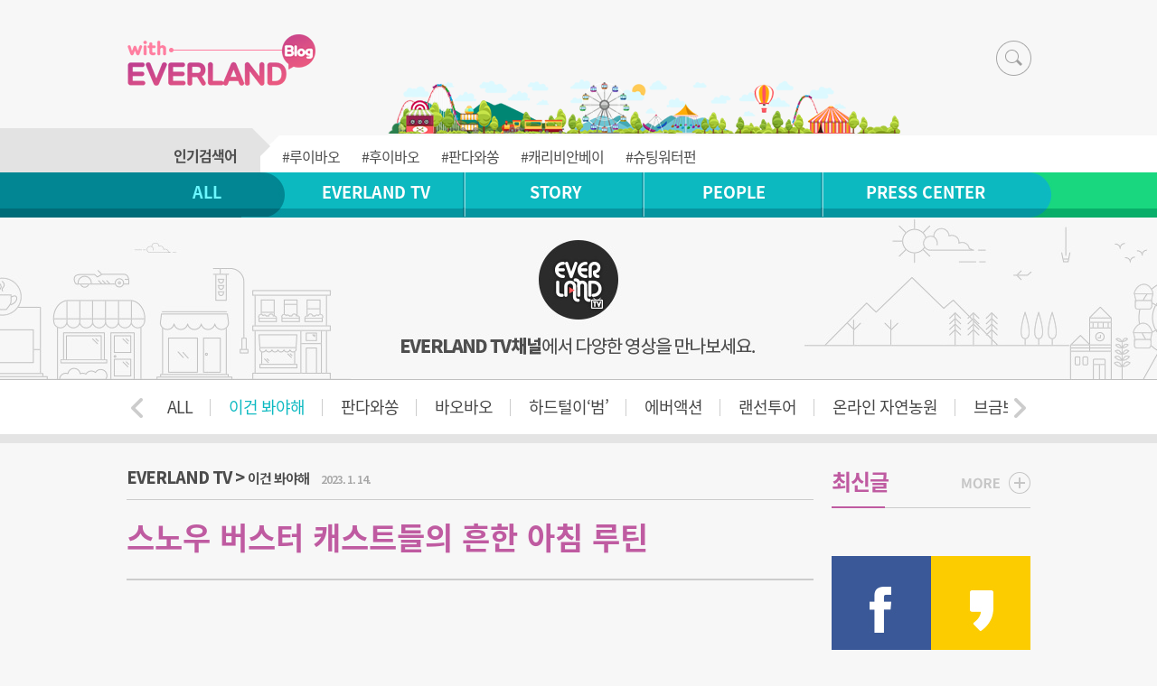

--- FILE ---
content_type: text/html;charset=UTF-8
request_url: https://www.witheverland.com/4275
body_size: 46815
content:
<!DOCTYPE html>
<html lang="ko">
                                                                                <head>
                <script type="text/javascript">if (!window.T) { window.T = {} }
window.T.config = {"TOP_SSL_URL":"https://www.tistory.com","PREVIEW":false,"ROLE":"guest","PREV_PAGE":"","NEXT_PAGE":"","BLOG":{"id":748749,"name":"witheverland","title":"withEverland","isDormancy":false,"nickName":"withEverland","status":"open","profileStatus":"normal"},"NEED_COMMENT_LOGIN":false,"COMMENT_LOGIN_CONFIRM_MESSAGE":"","LOGIN_URL":"https://www.tistory.com/auth/login/?redirectUrl=https://www.witheverland.com/4275","DEFAULT_URL":"https://www.witheverland.com","USER":{"name":null,"homepage":null,"id":0,"profileImage":null},"SUBSCRIPTION":{"status":"none","isConnected":false,"isPending":false,"isWait":false,"isProcessing":false,"isNone":true},"IS_LOGIN":false,"HAS_BLOG":false,"IS_SUPPORT":false,"IS_SCRAPABLE":false,"TOP_URL":"http://www.tistory.com","JOIN_URL":"https://www.tistory.com/member/join","PHASE":"prod","ROLE_GROUP":"visitor"};
window.T.entryInfo = {"entryId":4275,"isAuthor":false,"categoryId":804433,"categoryLabel":"EVERLAND TV/이건 봐야해"};
window.appInfo = {"domain":"tistory.com","topUrl":"https://www.tistory.com","loginUrl":"https://www.tistory.com/auth/login","logoutUrl":"https://www.tistory.com/auth/logout"};
window.initData = {};

window.TistoryBlog = {
    basePath: "",
    url: "https://www.witheverland.com",
    tistoryUrl: "https://witheverland.tistory.com",
    manageUrl: "https://witheverland.tistory.com/manage",
    token: "4EzVgCpeSv7OY4zs4fgQbtg6EZTXO52v4TKlrlODc3kycBCovLELocBm9+3oggXk"
};
var servicePath = "";
var blogURL = "";</script>

                
                
                
                        <!-- BusinessLicenseInfo - START -->
        
            <link href="https://tistory1.daumcdn.net/tistory_admin/userblog/userblog-5b45096133ae0a24cb473dfb3b011710e93dea0d/static/plugin/BusinessLicenseInfo/style.css" rel="stylesheet" type="text/css"/>

            <script>function switchFold(entryId) {
    var businessLayer = document.getElementById("businessInfoLayer_" + entryId);

    if (businessLayer) {
        if (businessLayer.className.indexOf("unfold_license") > 0) {
            businessLayer.className = "business_license_layer";
        } else {
            businessLayer.className = "business_license_layer unfold_license";
        }
    }
}
</script>

        
        <!-- BusinessLicenseInfo - END -->
        <!-- DaumShow - START -->
        <style type="text/css">#daumSearchBox {
    height: 21px;
    background-image: url(//i1.daumcdn.net/imgsrc.search/search_all/show/tistory/plugin/bg_search2_2.gif);
    margin: 5px auto;
    padding: 0;
}

#daumSearchBox input {
    background: none;
    margin: 0;
    padding: 0;
    border: 0;
}

#daumSearchBox #daumLogo {
    width: 34px;
    height: 21px;
    float: left;
    margin-right: 5px;
    background-image: url(//i1.daumcdn.net/img-media/tistory/img/bg_search1_2_2010ci.gif);
}

#daumSearchBox #show_q {
    background-color: transparent;
    border: none;
    font: 12px Gulim, Sans-serif;
    color: #555;
    margin-top: 4px;
    margin-right: 15px;
    float: left;
}

#daumSearchBox #show_btn {
    background-image: url(//i1.daumcdn.net/imgsrc.search/search_all/show/tistory/plugin/bt_search_2.gif);
    width: 37px;
    height: 21px;
    float: left;
    margin: 0;
    cursor: pointer;
    text-indent: -1000em;
}
</style>

        <!-- DaumShow - END -->

<!-- System - START -->

<!-- System - END -->

        <!-- TistoryProfileLayer - START -->
        <link href="https://tistory1.daumcdn.net/tistory_admin/userblog/userblog-5b45096133ae0a24cb473dfb3b011710e93dea0d/static/plugin/TistoryProfileLayer/style.css" rel="stylesheet" type="text/css"/>
<script type="text/javascript" src="https://tistory1.daumcdn.net/tistory_admin/userblog/userblog-5b45096133ae0a24cb473dfb3b011710e93dea0d/static/plugin/TistoryProfileLayer/script.js"></script>

        <!-- TistoryProfileLayer - END -->

                
                <meta http-equiv="X-UA-Compatible" content="IE=Edge">
<meta name="format-detection" content="telephone=no">
<script src="//t1.daumcdn.net/tistory_admin/lib/jquery/jquery-3.5.1.min.js" integrity="sha256-9/aliU8dGd2tb6OSsuzixeV4y/faTqgFtohetphbbj0=" crossorigin="anonymous"></script>
<script type="text/javascript" src="//t1.daumcdn.net/tiara/js/v1/tiara-1.2.0.min.js"></script><meta name="referrer" content="always"/>
<meta name="google-adsense-platform-account" content="ca-host-pub-9691043933427338"/>
<meta name="google-adsense-platform-domain" content="tistory.com"/>
<meta name="description" content="(우리 지금 궁서체다) 🐼 : 알파카 요원, 트랙 상태는 어떠한가? 🦙 : 판다 요원, 이상 무입니다."/>
<meta property="og:type" content="article"/>
<meta property="og:url" content="https://www.witheverland.com/4275"/>
<meta property="og.article.author" content="withEverland"/>
<meta property="og:site_name" content="withEverland"/>
<meta property="og:title" content="스노우 버스터 캐스트들의 흔한 아침 루틴"/>
<meta name="by" content="withEverland"/>
<meta property="og:description" content="(우리 지금 궁서체다) 🐼 : 알파카 요원, 트랙 상태는 어떠한가? 🦙 : 판다 요원, 이상 무입니다."/>
<meta property="og:image" content="https://img1.daumcdn.net/thumb/R800x0/?scode=mtistory2&fname=https%3A%2F%2Fblog.kakaocdn.net%2Fdna%2Fdb5WRd%2FbtrWc1PdDcX%2FAAAAAAAAAAAAAAAAAAAAAHqv4Ak1kBrzWX5OaXhjXmPF0RfxzY9ZLbIbr6-m-OZO%2Fimg.png%3Fcredential%3DyqXZFxpELC7KVnFOS48ylbz2pIh7yKj8%26expires%3D1767193199%26allow_ip%3D%26allow_referer%3D%26signature%3Druv9%252FsjEdzCgp%252FA3fhxMbHWp474%253D"/>
<meta name="twitter:card" content="summary_large_image"/>
<meta name="twitter:site" content="@TISTORY"/>
<meta name="twitter:title" content="스노우 버스터 캐스트들의 흔한 아침 루틴"/>
<meta name="twitter:description" content="(우리 지금 궁서체다) 🐼 : 알파카 요원, 트랙 상태는 어떠한가? 🦙 : 판다 요원, 이상 무입니다."/>
<meta property="twitter:image" content="https://img1.daumcdn.net/thumb/R800x0/?scode=mtistory2&fname=https%3A%2F%2Fblog.kakaocdn.net%2Fdna%2Fdb5WRd%2FbtrWc1PdDcX%2FAAAAAAAAAAAAAAAAAAAAAHqv4Ak1kBrzWX5OaXhjXmPF0RfxzY9ZLbIbr6-m-OZO%2Fimg.png%3Fcredential%3DyqXZFxpELC7KVnFOS48ylbz2pIh7yKj8%26expires%3D1767193199%26allow_ip%3D%26allow_referer%3D%26signature%3Druv9%252FsjEdzCgp%252FA3fhxMbHWp474%253D"/>
<meta content="https://www.witheverland.com/4275" property="dg:plink" content="https://www.witheverland.com/4275"/>
<meta name="plink"/>
<meta name="title" content="스노우 버스터 캐스트들의 흔한 아침 루틴"/>
<meta name="article:media_name" content="withEverland"/>
<meta property="article:mobile_url" content="https://www.witheverland.com/m/4275"/>
<meta property="article:pc_url" content="https://www.witheverland.com/4275"/>
<meta property="article:mobile_view_url" content="https://witheverland.tistory.com/m/4275"/>
<meta property="article:pc_view_url" content="https://witheverland.tistory.com/4275"/>
<meta property="article:talk_channel_view_url" content="https://www.witheverland.com/m/4275"/>
<meta property="article:pc_service_home" content="https://www.tistory.com"/>
<meta property="article:mobile_service_home" content="https://www.tistory.com/m"/>
<meta property="article:txid" content="748749_4275"/>
<meta property="article:published_time" content="2023-01-14T12:00:33+09:00"/>
<meta property="og:regDate" content="20230113053853"/>
<meta property="article:modified_time" content="2023-01-14T12:01:30+09:00"/>
<script type="module" src="https://tistory1.daumcdn.net/tistory_admin/userblog/userblog-5b45096133ae0a24cb473dfb3b011710e93dea0d/static/pc/dist/index.js" defer=""></script>
<script type="text/javascript" src="https://tistory1.daumcdn.net/tistory_admin/userblog/userblog-5b45096133ae0a24cb473dfb3b011710e93dea0d/static/pc/dist/index-legacy.js" defer="" nomodule="true"></script>
<script type="text/javascript" src="https://tistory1.daumcdn.net/tistory_admin/userblog/userblog-5b45096133ae0a24cb473dfb3b011710e93dea0d/static/pc/dist/polyfills-legacy.js" defer="" nomodule="true"></script>
<link rel="icon" sizes="any" href="https://t1.daumcdn.net/tistory_admin/favicon/tistory_favicon_32x32.ico"/>
<link rel="icon" type="image/svg+xml" href="https://t1.daumcdn.net/tistory_admin/top_v2/bi-tistory-favicon.svg"/>
<link rel="apple-touch-icon" href="https://t1.daumcdn.net/tistory_admin/top_v2/tistory-apple-touch-favicon.png"/>
<link rel="stylesheet" type="text/css" href="https://t1.daumcdn.net/tistory_admin/www/style/font.css"/>
<link rel="stylesheet" type="text/css" href="https://tistory1.daumcdn.net/tistory_admin/userblog/userblog-5b45096133ae0a24cb473dfb3b011710e93dea0d/static/style/content.css"/>
<link rel="stylesheet" type="text/css" href="https://tistory1.daumcdn.net/tistory_admin/userblog/userblog-5b45096133ae0a24cb473dfb3b011710e93dea0d/static/pc/dist/index.css"/>
<link rel="stylesheet" type="text/css" href="https://tistory1.daumcdn.net/tistory_admin/userblog/userblog-5b45096133ae0a24cb473dfb3b011710e93dea0d/static/style/uselessPMargin.css"/>
<script type="text/javascript">(function() {
    var tjQuery = jQuery.noConflict(true);
    window.tjQuery = tjQuery;
    window.orgjQuery = window.jQuery; window.jQuery = tjQuery;
    window.jQuery = window.orgjQuery; delete window.orgjQuery;
})()</script>
<script type="text/javascript" src="https://tistory1.daumcdn.net/tistory_admin/userblog/userblog-5b45096133ae0a24cb473dfb3b011710e93dea0d/static/script/base.js"></script>
<script type="text/javascript" src="//developers.kakao.com/sdk/js/kakao.min.js"></script>

                
    <meta http-equiv="Content-Type" content="text/html; charset=utf-8" />
    <meta http-equiv="X-UA-Compatible" content="IE=edge">
    <meta name="description" content="삼성물산 리조트부문 (에버랜드) 공식 블로그입니다">
    <meta property="og:type" content="article">
    <meta property="og:title" content="스노우 버스터 캐스트들의 흔한 아침 루틴">
    <meta property="og:description" content="
">
    <meta property="og:image" content="">
    <meta property="og:url" content="">
    <meta name="viewport" id="viewport" content="user-scalable=no, initial-scale=1, maximum-scale=1, minimum-scale=1, width=device-width">
    <link rel="alternate" type="application/rss+xml" title="withEverland" href="https://witheverland.tistory.com/rss" />
    <link href="https://tistory1.daumcdn.net/tistory/748749/skin/images/bootstrap.min.css?_version_=1742261416" rel="stylesheet">
    <link rel="stylesheet" media="screen" type="text/css" href="https://tistory1.daumcdn.net/tistory/748749/skin/style.css?_version_=1742261416" />
    <link rel="stylesheet" media="screen" type="text/css" href="https://promotion.thesmc.co.kr/tistory_work/style_cyj.css" />
	<link rel="stylesheet" media="screen" type="text/css" href="https://cdnjs.cloudflare.com/ajax/libs/slick-carousel/1.9.0/slick.min.css" />
    <link rel="shortcut icon" href="https://www.witheverland.com/favicon.ico" />
    <title>스노우 버스터 캐스트들의 흔한 아침 루틴</title>

                
                
                <style type="text/css">.another_category {
    border: 1px solid #E5E5E5;
    padding: 10px 10px 5px;
    margin: 10px 0;
    clear: both;
}

.another_category h4 {
    font-size: 12px !important;
    margin: 0 !important;
    border-bottom: 1px solid #E5E5E5 !important;
    padding: 2px 0 6px !important;
}

.another_category h4 a {
    font-weight: bold !important;
}

.another_category table {
    table-layout: fixed;
    border-collapse: collapse;
    width: 100% !important;
    margin-top: 10px !important;
}

* html .another_category table {
    width: auto !important;
}

*:first-child + html .another_category table {
    width: auto !important;
}

.another_category th, .another_category td {
    padding: 0 0 4px !important;
}

.another_category th {
    text-align: left;
    font-size: 12px !important;
    font-weight: normal;
    word-break: break-all;
    overflow: hidden;
    line-height: 1.5;
}

.another_category td {
    text-align: right;
    width: 80px;
    font-size: 11px;
}

.another_category th a {
    font-weight: normal;
    text-decoration: none;
    border: none !important;
}

.another_category th a.current {
    font-weight: bold;
    text-decoration: none !important;
    border-bottom: 1px solid !important;
}

.another_category th span {
    font-weight: normal;
    text-decoration: none;
    font: 10px Tahoma, Sans-serif;
    border: none !important;
}

.another_category_color_gray, .another_category_color_gray h4 {
    border-color: #E5E5E5 !important;
}

.another_category_color_gray * {
    color: #909090 !important;
}

.another_category_color_gray th a.current {
    border-color: #909090 !important;
}

.another_category_color_gray h4, .another_category_color_gray h4 a {
    color: #737373 !important;
}

.another_category_color_red, .another_category_color_red h4 {
    border-color: #F6D4D3 !important;
}

.another_category_color_red * {
    color: #E86869 !important;
}

.another_category_color_red th a.current {
    border-color: #E86869 !important;
}

.another_category_color_red h4, .another_category_color_red h4 a {
    color: #ED0908 !important;
}

.another_category_color_green, .another_category_color_green h4 {
    border-color: #CCE7C8 !important;
}

.another_category_color_green * {
    color: #64C05B !important;
}

.another_category_color_green th a.current {
    border-color: #64C05B !important;
}

.another_category_color_green h4, .another_category_color_green h4 a {
    color: #3EA731 !important;
}

.another_category_color_blue, .another_category_color_blue h4 {
    border-color: #C8DAF2 !important;
}

.another_category_color_blue * {
    color: #477FD6 !important;
}

.another_category_color_blue th a.current {
    border-color: #477FD6 !important;
}

.another_category_color_blue h4, .another_category_color_blue h4 a {
    color: #1960CA !important;
}

.another_category_color_violet, .another_category_color_violet h4 {
    border-color: #E1CEEC !important;
}

.another_category_color_violet * {
    color: #9D64C5 !important;
}

.another_category_color_violet th a.current {
    border-color: #9D64C5 !important;
}

.another_category_color_violet h4, .another_category_color_violet h4 a {
    color: #7E2CB5 !important;
}
</style>

                
                <link rel="stylesheet" type="text/css" href="https://tistory1.daumcdn.net/tistory_admin/userblog/userblog-5b45096133ae0a24cb473dfb3b011710e93dea0d/static/style/revenue.css"/>
<link rel="canonical" href="https://www.witheverland.com/4275"/>

<!-- BEGIN STRUCTURED_DATA -->
<script type="application/ld+json">
    {"@context":"http://schema.org","@type":"BlogPosting","mainEntityOfPage":{"@id":"https://www.witheverland.com/4275","name":null},"url":"https://www.witheverland.com/4275","headline":"스노우 버스터 캐스트들의 흔한 아침 루틴","description":"(우리 지금 궁서체다) 🐼 : 알파카 요원, 트랙 상태는 어떠한가? 🦙 : 판다 요원, 이상 무입니다.","author":{"@type":"Person","name":"withEverland","logo":null},"image":{"@type":"ImageObject","url":"https://img1.daumcdn.net/thumb/R800x0/?scode=mtistory2&fname=https%3A%2F%2Fblog.kakaocdn.net%2Fdna%2Fdb5WRd%2FbtrWc1PdDcX%2FAAAAAAAAAAAAAAAAAAAAAHqv4Ak1kBrzWX5OaXhjXmPF0RfxzY9ZLbIbr6-m-OZO%2Fimg.png%3Fcredential%3DyqXZFxpELC7KVnFOS48ylbz2pIh7yKj8%26expires%3D1767193199%26allow_ip%3D%26allow_referer%3D%26signature%3Druv9%252FsjEdzCgp%252FA3fhxMbHWp474%253D","width":"800px","height":"800px"},"datePublished":"2023-01-14T12:00:33+09:00","dateModified":"2023-01-14T12:01:30+09:00","publisher":{"@type":"Organization","name":"TISTORY","logo":{"@type":"ImageObject","url":"https://t1.daumcdn.net/tistory_admin/static/images/openGraph/opengraph.png","width":"800px","height":"800px"}}}
</script>
<!-- END STRUCTURED_DATA -->
<link rel="stylesheet" type="text/css" href="https://tistory1.daumcdn.net/tistory_admin/userblog/userblog-5b45096133ae0a24cb473dfb3b011710e93dea0d/static/style/dialog.css"/>
<link rel="stylesheet" type="text/css" href="//t1.daumcdn.net/tistory_admin/www/style/top/font.css"/>
<link rel="stylesheet" type="text/css" href="https://tistory1.daumcdn.net/tistory_admin/userblog/userblog-5b45096133ae0a24cb473dfb3b011710e93dea0d/static/style/postBtn.css"/>
<link rel="stylesheet" type="text/css" href="https://tistory1.daumcdn.net/tistory_admin/userblog/userblog-5b45096133ae0a24cb473dfb3b011710e93dea0d/static/style/tistory.css"/>
<script type="text/javascript" src="https://tistory1.daumcdn.net/tistory_admin/userblog/userblog-5b45096133ae0a24cb473dfb3b011710e93dea0d/static/script/common.js"></script>

                
                </head> 

                                                <body id="tt-body-page">
                
                
                

    <div id="header">
        <div id="header_pc" class="">
            <a href="https://www.witheverland.com/"><img src="https://tistory1.daumcdn.net/tistory/748749/skin/images/logo.png" alt="" id="logo"/></a>
            
                <!-- 검색 모듈 -->
                <div class="search_box pull-right">
                    <h3 class="hidden">검색</h3>
										<div class="pc-search-input-wrap">
											<a href="#" title="검색" class="search-on-btn"><img src="https://tistory1.daumcdn.net/tistory/748749/skin/images/pc_search_btn.png" alt="검색"></a>
											
												<div class="pc-search-input">
														<input type="text" name="search" value="" onkeypress="if (event.keyCode == 13) { try {
    window.location.href = '/search' + '/' + looseURIEncode(document.getElementsByName('search')[0].value);
    document.getElementsByName('search')[0].value = '';
    return false;
} catch (e) {} }" class="search_input"/>
														<span class="search_span">
							<button type="button" onclick="try {
    window.location.href = '/search' + '/' + looseURIEncode(document.getElementsByName('search')[0].value);
    document.getElementsByName('search')[0].value = '';
    return false;
} catch (e) {}" alt="Search" value="Submit"></button>
						</span>
												</div>
											
										</div>
                </div>
            
            <span class="header-deco"><img src="https://tistory1.daumcdn.net/tistory/748749/skin/images/bg_topmenu_img.png" alt=""></span>
        </div>
    </div>

    <div id="header_m">
        <div class="top_searchbox_m">
            <p class="btn_close" onclick="javascript:search_box_close();"><img src="https://tistory1.daumcdn.net/tistory/748749/skin/images/menu_clost_btn.png" alt=""></p>
            <form class="top_form_m">
                <input type="text" name="search2" placeholder="Search" value="" onkeypress="if (event.keyCode == 13) { try{window.location.href='/search/' + looseURIEncode(document.getElementsByName('search2')[0].value);document.getElementsByName('search2')[0].value = ''; return false;}catch(e){} }">
							<p class="btn_search2"><img src="https://tistory1.daumcdn.net/tistory/748749/skin/images/mobile_input_btn.png" onclick="javascript:search_m();" alt="Search" value="Submit" style="cursor:pointer"/></p>
            </form>
            
        </div>
        <div id="header_mobile" >
            <div class="m_top_menu" onclick="javascript:menu_layer_m();"><img src="https://tistory1.daumcdn.net/tistory/748749/skin/images/btn_mobile_gnb.png" alt=""></div>
            <div class="m_top_logo"><a href="/"><img src="https://tistory1.daumcdn.net/tistory/748749/skin/images/logo_m.png" alt=""></a></div>
            <div class="m_top_search" onclick="javascript:search_box_m();"><img src="https://tistory1.daumcdn.net/tistory/748749/skin/images/btn_mobile_search_on.png" alt=""></div>
        </div>
    </div>
    <div class="menu_pop">
        <ul class="accordionMenu" id="gnb">
            <li>
                <div class="main-title"><a href="/category/" class="depth1">ALL</a></div>
                <a href="#" class="close-btn"><img src="https://tistory1.daumcdn.net/tistory/748749/skin/images/menu_clost_btn.png" alt=""></a>
            </li>
            <li>
                <div class="main-title"><a href="/category/EVERLAND TV" class="depth1">EVERLAND TV</a><span class="open-btn" target=".sub.everlandtv">+</span></div>
                <ul class="sub everlandtv">
                    <li><a href="/category/EVERLAND TV/놀고먹고">#놀고먹고</a></li>
                    <li><a href="/category/EVERLAND TV/핫캐스트">#핫캐스트</a></li>
                    <li><a href="/category/EVERLAND TV/월간식물">#월간식물</a></li>
                    <li><a href="/category/EVERLAND TV/신상어택">#신상어택</a></li>
                    <li><a href="/category/EVERLAND TV/살래말래">#살래말래</a></li>
                    
                </ul>
            </li>
            <li>
                <div class="main-title"><span class="folder"></span><a href="/category/STORY" class="depth1">STORY</a><span class="open-btn" target=".sub.story">+</span></div>
                <ul class="sub story">
                    <li><a href="/category/STORY/생생 체험기">#생생 체험기</a></li>
                    <li><a href="/category/STORY/온라인 동물원">#온라인 동물원</a></li>
                    <li><a href="/category/STORY/안내견 이야기">#안내견 이야기</a></li>
                    <li><a href="/category/STORY/에버툰">#에버툰</a></li>
                    <li><a href="/category/STORY/이벤트">#이벤트</a></li>
                </ul>
            </li>
            <li>
                <div class="main-title"><a href="/category/PEOPLE" class="depth1">PEOPLE</a><span class="open-btn" target=".sub.people">+</span></div>
                <ul class="sub people">
                    <li><a href="/category/PEOPLE/스페셜 톡톡">#스페셜 톡톡</a></li>
                </ul>
            </li>
            <li>
                <div class="main-title"><a href="/category/PRESS CENTER" class="depth1">PRESS CENTER</a><span class="open-btn" target=".sub.presscenter">+</span></div>
                <ul class="sub presscenter">
                    <li><a href="/category/PRESS CENTER/News Room">#News Room</a></li>
                    <li><a href="/category/PRESS CENTER/보도자료">#보도자료</a></li>
                </ul>
            </li>
        </ul>
    </div>
    <div id="header_nv_pc">
        <div id="hot_keyword_area">

            <div class="keyword_box">
            </div>
        </div>
        <div id="navi">
            <ul class="topmenu">
                <li class="cate01"><span class="back-img">&nbsp;</span><a href="/category" class="category01">ALL</a></li>
                <li class="cate02"><a href="/category/EVERLAND TV" class="category02" >EVERLAND TV</a></li>
                <li class="cate03"><a href="/category/STORY" class="category03">STORY</a></li>
                <li class="cate04"><a href="/category/PEOPLE" class="category04">PEOPLE</a></li>
                <li class="cate05"><a href="/category/PRESS CENTER" class="category05">PRESS CENTER </a></li>
            </ul>
        </div>
    </div>
    <div id="header_nv_pc_on">
        <div id="navi_on">
            <ul>
                <li class="submenu all"></li>
                <li class="submenu everlandtv">
                    <ul>
                        <li><a href="/category/EVERLAND%20TV/신상어택">#신상어택</a></li>
                        <li><a href="/category/EVERLAND%20TV/ZOO뗌므">#ZOO뗌므</a></li>
                        <li><a href="/category/EVERLAND%20TV/월간식물">#월간식물</a></li>
                        <li><a href="/category/EVERLAND%20TV/놀고먹고">#놀고먹고</a></li>
                        <li><a href="/category/EVERLAND%20TV/살래말래">#살래말래</a></li>
                        <li><a href="/category/EVERLAND%20TV/핫캐스트">#핫캐스트</a></li>
                        <li><a href="/category/EVERLAND%20TV/어트랙션">#어트랙션</a></li>
                        <li><a href="/category/EVERLAND%20TV/엔터테인먼트">#엔터테인먼트</a></li>
                        <li><a href="/category/EVERLAND%20TV/캐리비안 베이">#캐리비안베이</a></li>
                    </ul>
                </li>
                <li class="submenu story">
                    <ul>
                        <li><a href="/category/story/생생 체험기">#생생 체험기</a></li>
                        <li><a href="/category/story/온라인 동물원">#온라인 동물원</a></li>
                        <li><a href="/category/story/안내견 이야기">#안내견 이야기</a></li>
                        <li><a href="/category/story/에버툰">#에버툰</a></li>
                        <li><a href="/category/story/이벤트">#이벤트</a></li>
                    </ul>
                </li>
                <li class="submenu people">
                    <ul>
                        <li><a href="/category/PEOPLE/스페셜 톡톡">#스페셜 톡톡</a></li>
                    </ul>
                </li>
                <li class="submenu presscenter">
                    <ul>
                        <li><a href="/category/PRESS CENTER/News Room">#News Room</a></li>
                        <li><a href="/category/PRESS CENTER/보도자료">#보도자료</a></li>
                    </ul>
                </li>
            </ul>
        </div>
    </div>
    <!-- header close -->








	<div class="section_cover">
		
	</div>









    <!-- everland tv container s -->
    <div id="everlandtv_container">
        <div class="everlandtv_top_slider-wrap">
            <input type="hidden" class="everlandtv_tag" value="">
            

            <div class="everlandtv_slider">
                <div class="flexslider_everlandtv">
                    <ul class="slides">
                        
                    </ul>
                </div>
            </div><!-- everlandtv_slider e -->

			

        </div>

        <div class="everlandtv_latest_area">


        </div><!-- everlandtv_latest_area e -->


    </div>
    <!-- everland tv container e -->

	<div id="container_top">
		<div class="img_main"></div>
		<div class="gnb_area">
			<div class="gnb_box">
			</div>
		</div>
	</div>

    <div id="container">
        



        

        

                   
               
       <h2 class="hidden">글</h2>
       <div class="wrap_posting tedition_section">
           <div class="wrap_content">
               <h4 class="hidden">설정</h4>
               

               <div class="title_lineBox">
		<span class="date">
			<a href="/category/EVERLAND%20TV/%EC%9D%B4%EA%B1%B4%20%EB%B4%90%EC%95%BC%ED%95%B4" class="category">EVERLAND TV/이건 봐야해</a>
			<span class="regdate">2023. 1. 14.</span>
		</span>
                   <div class="title_line2"></div>
               </div>
               <h3 class="tit">
                   <a href="/4275" class="link">스노우 버스터 캐스트들의 흔한 아침 루틴</a>
               </h3>
				
               <div class="article">
                               <!-- System - START -->

<!-- System - END -->

            <div class="tt_article_useless_p_margin contents_style"><div class="youtubeWrap" style="text-align: left; live-height: 1.5;"><iframe src="https://www.youtube.com/embed/db5hjZKwyLw" width="560" height="315" frameborder="" allowfullscreen="true"></iframe></div>
<p style="text-align: center;" data-ke-size="size14">&nbsp;</p>
<p style="text-align: center;" data-ke-size="size14">&nbsp;</p>
<p style="text-align: center;" data-ke-size="size14">(우리&nbsp;지금&nbsp;궁서체다) <br /><br />🐼&nbsp;:&nbsp;알파카&nbsp;요원,&nbsp;트랙&nbsp;상태는&nbsp;어떠한가? <br />🦙&nbsp;:&nbsp;&nbsp;판다&nbsp;요원,&nbsp;이상&nbsp;무입니다.&nbsp;</p></div>
            <!-- System - START -->

<!-- System - END -->

                    <div class="container_postbtn #post_button_group">
  <div class="postbtn_like"><script>window.ReactionButtonType = 'reaction';
window.ReactionApiUrl = '//www.witheverland.com/reaction';
window.ReactionReqBody = {
    entryId: 4275
}</script>
<div class="wrap_btn" id="reaction-4275" data-tistory-react-app="Reaction"></div><div class="wrap_btn wrap_btn_share"><button type="button" class="btn_post sns_btn btn_share" aria-expanded="false" data-thumbnail-url="https://img1.daumcdn.net/thumb/R800x0/?scode=mtistory2&amp;fname=https%3A%2F%2Fblog.kakaocdn.net%2Fdna%2Fdb5WRd%2FbtrWc1PdDcX%2FAAAAAAAAAAAAAAAAAAAAAHqv4Ak1kBrzWX5OaXhjXmPF0RfxzY9ZLbIbr6-m-OZO%2Fimg.png%3Fcredential%3DyqXZFxpELC7KVnFOS48ylbz2pIh7yKj8%26expires%3D1767193199%26allow_ip%3D%26allow_referer%3D%26signature%3Druv9%252FsjEdzCgp%252FA3fhxMbHWp474%253D" data-title="스노우 버스터 캐스트들의 흔한 아침 루틴" data-description="(우리 지금 궁서체다) 🐼 : 알파카 요원, 트랙 상태는 어떠한가? 🦙 : 판다 요원, 이상 무입니다." data-profile-image="https://tistory1.daumcdn.net/tistory/748749/attach/bd8e5d88c5384affaa48e0b2d7a3ad53" data-profile-name="withEverland" data-pc-url="https://www.witheverland.com/4275" data-relative-pc-url="/4275" data-blog-title="withEverland"><span class="ico_postbtn ico_share">공유하기</span></button>
  <div class="layer_post" id="tistorySnsLayer"></div>
</div><div class="wrap_btn wrap_btn_etc" data-entry-id="4275" data-entry-visibility="public" data-category-visibility="public"><button type="button" class="btn_post btn_etc2" aria-expanded="false"><span class="ico_postbtn ico_etc">게시글 관리</span></button>
  <div class="layer_post" id="tistoryEtcLayer"></div>
</div></div>
<button type="button" class="btn_menu_toolbar btn_subscription #subscribe" data-blog-id="748749" data-url="https://www.witheverland.com/4275" data-device="web_pc" data-tiara-action-name="구독 버튼_클릭"><em class="txt_state"></em><strong class="txt_tool_id">withEverland</strong><span class="img_common_tistory ico_check_type1"></span></button><div class="postbtn_ccl" data-ccl-type="1" data-ccl-derive="2">
    <a href="https://creativecommons.org/licenses/by-nc-nd/4.0/deed.ko" target="_blank" class="link_ccl" rel="license">
        <span class="bundle_ccl">
            <span class="ico_postbtn ico_ccl1">저작자표시</span> <span class="ico_postbtn ico_ccl2">비영리</span> <span class="ico_postbtn ico_ccl3">변경금지</span> 
        </span>
        <span class="screen_out">(새창열림)</span>
    </a>
</div>
<!--
<rdf:RDF xmlns="https://web.resource.org/cc/" xmlns:dc="https://purl.org/dc/elements/1.1/" xmlns:rdf="https://www.w3.org/1999/02/22-rdf-syntax-ns#">
    <Work rdf:about="">
        <license rdf:resource="https://creativecommons.org/licenses/by-nc-nd/4.0/deed.ko" />
    </Work>
    <License rdf:about="https://creativecommons.org/licenses/by-nc-nd/4.0/deed.ko">
        <permits rdf:resource="https://web.resource.org/cc/Reproduction"/>
        <permits rdf:resource="https://web.resource.org/cc/Distribution"/>
        <requires rdf:resource="https://web.resource.org/cc/Notice"/>
        <requires rdf:resource="https://web.resource.org/cc/Attribution"/>
        <prohibits rdf:resource="https://web.resource.org/cc/CommercialUse"/>

    </License>
</rdf:RDF>
-->  <div data-tistory-react-app="SupportButton"></div>
</div>

                    <!-- PostListinCategory - START -->
<div class="another_category another_category_color_gray">
  <h4>'<a href="/category/EVERLAND%20TV">EVERLAND TV</a> &gt; <a href="/category/EVERLAND%20TV/%EC%9D%B4%EA%B1%B4%20%EB%B4%90%EC%95%BC%ED%95%B4">이건 봐야해</a>' 카테고리의 다른 글</h4>
  <table>
    <tr>
      <th><a href="/4276">에버랜드 막내PD 일하다가 퀵라이드 타고 런함ㅣ[막돼먹은 막내] EP.1 예고</a>&nbsp;&nbsp;<span>(0)</span></th>
      <td>2023.01.17</td>
    </tr>
    <tr>
      <th><a href="/4273">(속보) ㄴ따뜻한 캐리비안베이 오픈ㄱ</a>&nbsp;&nbsp;<span>(0)</span></th>
      <td>2023.01.12</td>
    </tr>
    <tr>
      <th><a href="/4272">1월 에버랜드 가야하는 이유</a>&nbsp;&nbsp;<span>(0)</span></th>
      <td>2023.01.11</td>
    </tr>
  </table>
</div>

<!-- PostListinCategory - END -->


                   



</div>


               <h4 class="hidden">트랙백</h4>
               

               <h4 class="hidden">댓글</h4>
               <div data-tistory-react-app="Namecard"></div>

	<div class="area_related">

		<!-- strong class="tit_related"><a href="" class="link">''</a> 카테고리의 다른 글</strong -->
		<!-- a href="" class="link_more">more</a -->

		<ul class="list_related">
			
				<li class="thumb_type">
					<a href="/4278?category=804433">
						<span class="thumb_related" style="background-image:url('https://img1.daumcdn.net/thumb/R750x0/?scode=mtistory2&fname=https%3A%2F%2Fblog.kakaocdn.net%2Fdna%2FmngVx%2FbtrWzQhjlID%2FAAAAAAAAAAAAAAAAAAAAAAuHj_fllJHg6UZ3vhDbuJWX8RsABA2-UEUj_-76YYqm%2Fimg.jpg%3Fcredential%3DyqXZFxpELC7KVnFOS48ylbz2pIh7yKj8%26expires%3D1767193199%26allow_ip%3D%26allow_referer%3D%26signature%3Dz7d1ICGTy7IPD24NwadU5bxrnaI%253D')"></span>
					</a>
					<div class="searchList_content">
						<a href="/4278?category=804433" class="link_related">
							<span class="txt_related ellipsis_2row">무릉도원이세요? 네.. 진짜 기분 너무 너무 좋네요..ㅣ[막돼먹은 막내] EP.1</span>
							<p class="searchList_tag2"></p>
							<span class="date_related">2023.01.18</span>
						</a>
					</div>

				</li>
			
				<li class="thumb_type">
					<a href="/4276?category=804433">
						<span class="thumb_related" style="background-image:url('https://img1.daumcdn.net/thumb/R750x0/?scode=mtistory2&fname=https%3A%2F%2Fblog.kakaocdn.net%2Fdna%2FYlPZL%2FbtrWCFZg1bj%2FAAAAAAAAAAAAAAAAAAAAAAbjeiL5xBguhimB7eYNtyshyUETG4Q-q7CQT5-PkEWF%2Fimg.png%3Fcredential%3DyqXZFxpELC7KVnFOS48ylbz2pIh7yKj8%26expires%3D1767193199%26allow_ip%3D%26allow_referer%3D%26signature%3DMYCOHnrr5XOG5Y41rGXdKik%252FOVk%253D')"></span>
					</a>
					<div class="searchList_content">
						<a href="/4276?category=804433" class="link_related">
							<span class="txt_related ellipsis_2row">에버랜드 막내PD 일하다가 퀵라이드 타고 런함ㅣ[막돼먹은 막내] EP.1 예고</span>
							<p class="searchList_tag2"></p>
							<span class="date_related">2023.01.17</span>
						</a>
					</div>

				</li>
			
				<li class="thumb_type">
					<a href="/4273?category=804433">
						<span class="thumb_related" style="background-image:url('https://img1.daumcdn.net/thumb/R750x0/?scode=mtistory2&fname=https%3A%2F%2Fblog.kakaocdn.net%2Fdna%2FPmXtW%2FbtrV0RnBfzg%2FAAAAAAAAAAAAAAAAAAAAAPtjutjQ477Ozw5d74zC5sAvLegMHysf1Ryipncd9fgx%2Fimg.png%3Fcredential%3DyqXZFxpELC7KVnFOS48ylbz2pIh7yKj8%26expires%3D1767193199%26allow_ip%3D%26allow_referer%3D%26signature%3D%252BgBUxwVeWVMJI%252FwkoHUSsKXLmCs%253D')"></span>
					</a>
					<div class="searchList_content">
						<a href="/4273?category=804433" class="link_related">
							<span class="txt_related ellipsis_2row">(속보) ㄴ따뜻한 캐리비안베이 오픈ㄱ</span>
							<p class="searchList_tag2"></p>
							<span class="date_related">2023.01.12</span>
						</a>
					</div>

				</li>
			
				<li class="thumb_type">
					<a href="/4272?category=804433">
						<span class="thumb_related" style="background-image:url('https://img1.daumcdn.net/thumb/R750x0/?scode=mtistory2&fname=https%3A%2F%2Fblog.kakaocdn.net%2Fdna%2FxOPiO%2FbtrVZ7WSiK2%2FAAAAAAAAAAAAAAAAAAAAAJcflrmcTwLU0agrkEGtDTDyQdm3fCSXX5wYKoJn_O2J%2Fimg.png%3Fcredential%3DyqXZFxpELC7KVnFOS48ylbz2pIh7yKj8%26expires%3D1767193199%26allow_ip%3D%26allow_referer%3D%26signature%3D5cSQtEsC3XEAWkrubq%252BzzopGP0o%253D')"></span>
					</a>
					<div class="searchList_content">
						<a href="/4272?category=804433" class="link_related">
							<span class="txt_related ellipsis_2row">1월 에버랜드 가야하는 이유</span>
							<p class="searchList_tag2"></p>
							<span class="date_related">2023.01.11</span>
						</a>
					</div>

				</li>
			
		</ul>

	</div>


           </div><!-- wrap_cont close -->
       </div><!-- entry close==============================sub page end======================================= -->
   
               
           

        <div id="sidebar">
            
                    <!-- 최신글 모듈 -->
                    <div class="recentPost">
                        <div class="title_area">
                            <div class="title_box">최신글</div>
                            <div class="btn_box"><a href="/category"><img src="https://tistory1.daumcdn.net/tistory/748749/skin/images/btn_sub_more.png" alt=""></a></div>
                        </div>
                        <ul class="recentPost_box">
                            
                        </ul>
                    </div>
                

            
                    <!-- SNS 아이콘 모듈 -->
                    <table class="sidebar_snsTable">
                        <tr>
                            <td><a href="https://www.facebook.com/witheverland" target="_blank"><img src="https://tistory1.daumcdn.net/tistory/748749/skin/images/sidebar_icon_fb.jpg"></a></td>
                            <td><a href="https://story.kakao.com/ch/everland/feed" target="_blank"><img src="https://tistory1.daumcdn.net/tistory/748749/skin/images/sidebar_icon_kakaostory.jpg"></a></td>
                        </tr>
                        <tr>
                            <td><a href="https://www.youtube.com/user/withEverland" target="_blank"><img src="https://tistory1.daumcdn.net/tistory/748749/skin/images/sidebar_icon_yt.jpg"></a></td>
                            <td><a href="https://www.instagram.com/witheverland/" target="_blank"><img src="https://tistory1.daumcdn.net/tistory/748749/skin/images/sidebar_icon_instagram.jpg"></a></td>
                        </tr>
                        <tr>
                            <td><a href="https://twitter.com/withEverland" target="_blank"><img src="https://tistory1.daumcdn.net/tistory/748749/skin/images/sidebar_icon_tw.jpg"></a></td>
                            <td><a href="http://weibo.com/samsungeverland" target="_blank"><img src="https://tistory1.daumcdn.net/tistory/748749/skin/images/sidebar_icon_mm.jpg"></a></td>
                        </tr>
                    </table>
                
        </div>
    </div><!-- sidebar close -->

    

    </div><!-- container close -->


    <div id="footer">
        <div class="footer_sns_wrap">
            <div class="footer_sns_box">
                <div class="footer_sns"><a href="https://www.youtube.com/user/withEverland" target="_blank"><img src="https://tistory1.daumcdn.net/tistory/748749/skin/images/footer_icon_yt.png" alt=""></a></div>
                <div class="footer_div"></div>
                <div class="footer_sns"><a href="https://www.instagram.com/witheverland/" target="_blank"><img src="https://tistory1.daumcdn.net/tistory/748749/skin/images/footer_icon_instagram.png" alt=""></a></div>
                <div class="footer_div"></div>
                <div class="footer_sns"><a href="https://www.facebook.com/witheverland" target="_blank"><img src="https://tistory1.daumcdn.net/tistory/748749/skin/images/footer_icon_fb.png" alt=""></a></div>
                <div class="footer_div"></div>
                <div class="footer_sns"><a href="https://twitter.com/withEverland" target="_blank"><img src="https://tistory1.daumcdn.net/tistory/748749/skin/images/footer_icon_tw.png" alt=""></a></div>
                <div class="footer_div"></div>
                <div class="footer_sns"><a href="https://story.kakao.com/ch/everland/feed" target="_blank"><img src="https://tistory1.daumcdn.net/tistory/748749/skin/images/footer_icon_kakaostory.png" alt=""></a></div>
            </div>
        </div>
        <div class="footer_content_wrap">
            <div class="footer_content_box">
                <div class="left_box">
                    <div class="footer_logo_box"><img src="https://tistory1.daumcdn.net/tistory/748749/skin/images/footer_logo.png" alt=""></div>
                </div>
                <div class="right_box">
                    <div class="link_box">
                        <a href="/notice/14">블로그 운영정책</a>  |
                        <a href="http://rnc.samsungcnt.com/customer/terms/1216079_15605.html" target="_blank">개인정보 취급 및 처리 정책</a>  |
                        <a href="/rss" target="_blank">RSS feeds</a>
                    </div>
                    <div class="copyright_box">
                        COPYRIGHT (C) 2015 withEVERLAND ALL RIGHTS RESERVED.
                    </div>
                </div>
								<div class="copyright_box_m">
                		COPYRIGHT (C) 2015 withEVERLAND ALL RIGHTS RESERVED.
                </div>
            </div>
        </div>
    </div>




    <script type="text/javascript" src="https://tistory1.daumcdn.net/tistory/748749/skin/images/jquery-1.12.0.min.js?_version_=1742261416"></script>
	<script type="text/javascript" src="https://cdnjs.cloudflare.com/ajax/libs/jQuery.dotdotdot/3.2.2/jquery.dotdotdot.js"></script>
    <script type="text/javascript" src="https://promotion.thesmc.co.kr/witheverland/tistory_work/index.js"></script>
    <script type="text/javascript" src="https://promotion.thesmc.co.kr/witheverland/tistory_work/index_pjh.js"></script>
    <!-- <script type="text/javascript" src="https://breezesoft.kr/witheverland/tistory_work/index.js"></script>
    <script type="text/javascript" src="https://breezesoft.kr/witheverland/tistory_work/index_pjh.js"></script> -->
    <script type="text/javascript" src="https://tistory1.daumcdn.net/tistory/748749/skin/images/bootstrap.min.js?_version_=1742261416"></script>
    <script type="text/javascript" src="https://tistory1.daumcdn.net/tistory/748749/skin/images/jquery.flexslider.js?_version_=1742261416"></script>
	<script type="text/javascript" src="https://cdnjs.cloudflare.com/ajax/libs/slick-carousel/1.9.0/slick.min.js"></script>

    <!-- <script type="text/javascript" src="http://dev.whee.co.kr/smc/witheverland.js"></script> -->


<style type="text/css">

    .another_category {
			position: relative;
        border: 0 !important;
        font-size:15px !important;
        padding: 10px 0 !important;
        margin-top: 30px;
    }
    .another_category h4 {
        font-size: 14px !important;
        border-top:1px solid #e5e5e5 !important;
        border-bottom:1px solid #e5e5e5 !important;
        padding: 18px 0 !important;
			color: #a6a6a6 !important;
    }
    .another_category th {
        font-size:15px !important;
    }

    @media (max-width: 420px){

        .another_category {
            margin: 50px 0 3px 0;
        }
        .another_category h4 {
            font-size: 13px !important;
            padding: 12px 0 !important;
        }

    }
</style>
<div class="#menubar menu_toolbar ">
  <h2 class="screen_out">티스토리툴바</h2>
</div>
<div class="#menubar menu_toolbar "></div>
<div class="layer_tooltip">
  <div class="inner_layer_tooltip">
    <p class="desc_g"></p>
  </div>
</div>
<div id="editEntry" style="position:absolute;width:1px;height:1px;left:-100px;top:-100px"></div>


                        <!-- CallBack - START -->
        <script>                    (function () { 
                        var blogTitle = 'withEverland';
                        
                        (function () {
    function isShortContents () {
        return window.getSelection().toString().length < 30;
    }
    function isCommentLink (elementID) {
        return elementID === 'commentLinkClipboardInput'
    }

    function copyWithSource (event) {
        if (isShortContents() || isCommentLink(event.target.id)) {
            return;
        }
        var range = window.getSelection().getRangeAt(0);
        var contents = range.cloneContents();
        var temp = document.createElement('div');

        temp.appendChild(contents);

        var url = document.location.href;
        var decodedUrl = decodeURI(url);
        var postfix = ' [' + blogTitle + ':티스토리]';

        event.clipboardData.setData('text/plain', temp.innerText + '\n출처: ' + decodedUrl + postfix);
        event.clipboardData.setData('text/html', '<pre data-ke-type="codeblock">' + temp.innerHTML + '</pre>' + '출처: <a href="' + url + '">' + decodedUrl + '</a>' + postfix);
        event.preventDefault();
    }

    document.addEventListener('copy', copyWithSource);
})()

                    })()</script>

        <!-- CallBack - END -->

<!-- DragSearchHandler - START -->
<script src="//search1.daumcdn.net/search/statics/common/js/g/search_dragselection.min.js"></script>

<!-- DragSearchHandler - END -->

                
                <div style="margin:0; padding:0; border:none; background:none; float:none; clear:none; z-index:0"></div>
<script type="text/javascript" src="https://tistory1.daumcdn.net/tistory_admin/userblog/userblog-5b45096133ae0a24cb473dfb3b011710e93dea0d/static/script/common.js"></script>
<script type="text/javascript">window.roosevelt_params_queue = window.roosevelt_params_queue || [{channel_id: 'dk', channel_label: '{tistory}'}]</script>
<script type="text/javascript" src="//t1.daumcdn.net/midas/rt/dk_bt/roosevelt_dk_bt.js" async="async"></script>

                
                <script>window.tiara = {"svcDomain":"user.tistory.com","section":"글뷰","trackPage":"글뷰_보기","page":"글뷰","key":"748749-4275","customProps":{"userId":"0","blogId":"748749","entryId":"4275","role":"guest","trackPage":"글뷰_보기","filterTarget":false},"entry":{"entryId":"4275","entryTitle":"스노우 버스터 캐스트들의 흔한 아침 루틴","entryType":"POST","categoryName":"EVERLAND TV/이건 봐야해","categoryId":"804433","serviceCategoryName":null,"serviceCategoryId":null,"author":"574908","authorNickname":"withEverland","blogNmae":"withEverland","image":"kage@db5WRd/btrWc1PdDcX/gsDDeHJTSaiuBfiDkZcGdk","plink":"/4275","tags":["EVERLAND","EVERLAND TV","눈썰매","스노우버스터"]},"kakaoAppKey":"3e6ddd834b023f24221217e370daed18","appUserId":"null","thirdProvideAgree":null}</script>
<script type="module" src="https://t1.daumcdn.net/tistory_admin/frontend/tiara/v1.0.6/index.js"></script>
<script src="https://t1.daumcdn.net/tistory_admin/frontend/tiara/v1.0.6/polyfills-legacy.js" nomodule="true" defer="true"></script>
<script src="https://t1.daumcdn.net/tistory_admin/frontend/tiara/v1.0.6/index-legacy.js" nomodule="true" defer="true"></script>

                </body>
</html>

--- FILE ---
content_type: text/html;charset=UTF-8
request_url: https://www.witheverland.com/category/EVERLAND%20TV/%EC%9D%B4%EA%B1%B4%20%EB%B4%90%EC%95%BC%ED%95%B4?_=1766948024041
body_size: 154261
content:
<!DOCTYPE html>
<html lang="ko">
                                                                                <head>
                <script type="text/javascript">if (!window.T) { window.T = {} }
window.T.config = {"TOP_SSL_URL":"https://www.tistory.com","PREVIEW":false,"ROLE":"guest","PREV_PAGE":"","NEXT_PAGE":"","BLOG":{"id":748749,"name":"witheverland","title":"withEverland","isDormancy":false,"nickName":"withEverland","status":"open","profileStatus":"normal"},"NEED_COMMENT_LOGIN":false,"COMMENT_LOGIN_CONFIRM_MESSAGE":"","LOGIN_URL":"https://www.tistory.com/auth/login/?redirectUrl=https://www.witheverland.com/category/EVERLAND%2520TV/%25EC%259D%25B4%25EA%25B1%25B4%2520%25EB%25B4%2590%25EC%2595%25BC%25ED%2595%25B4","DEFAULT_URL":"https://www.witheverland.com","USER":{"name":null,"homepage":null,"id":0,"profileImage":null},"SUBSCRIPTION":{"status":"none","isConnected":false,"isPending":false,"isWait":false,"isProcessing":false,"isNone":true},"IS_LOGIN":false,"HAS_BLOG":false,"IS_SUPPORT":false,"IS_SCRAPABLE":false,"TOP_URL":"http://www.tistory.com","JOIN_URL":"https://www.tistory.com/member/join","PHASE":"prod","ROLE_GROUP":"visitor"};
window.T.entryInfo = null;
window.appInfo = {"domain":"tistory.com","topUrl":"https://www.tistory.com","loginUrl":"https://www.tistory.com/auth/login","logoutUrl":"https://www.tistory.com/auth/logout"};
window.initData = {};

window.TistoryBlog = {
    basePath: "",
    url: "https://www.witheverland.com",
    tistoryUrl: "https://witheverland.tistory.com",
    manageUrl: "https://witheverland.tistory.com/manage",
    token: "0PHmx4eNVuoEBRRJDIkZrb+JkZM6sp2ZA3Sdo6yHCENQqvUreSanOpY/FX3Qp04z"
};
var servicePath = "";
var blogURL = "";</script>

                
                
                
                        <!-- BusinessLicenseInfo - START -->
        
            <link href="https://tistory1.daumcdn.net/tistory_admin/userblog/userblog-5b45096133ae0a24cb473dfb3b011710e93dea0d/static/plugin/BusinessLicenseInfo/style.css" rel="stylesheet" type="text/css"/>

            <script>function switchFold(entryId) {
    var businessLayer = document.getElementById("businessInfoLayer_" + entryId);

    if (businessLayer) {
        if (businessLayer.className.indexOf("unfold_license") > 0) {
            businessLayer.className = "business_license_layer";
        } else {
            businessLayer.className = "business_license_layer unfold_license";
        }
    }
}
</script>

        
        <!-- BusinessLicenseInfo - END -->
        <!-- DaumShow - START -->
        <style type="text/css">#daumSearchBox {
    height: 21px;
    background-image: url(//i1.daumcdn.net/imgsrc.search/search_all/show/tistory/plugin/bg_search2_2.gif);
    margin: 5px auto;
    padding: 0;
}

#daumSearchBox input {
    background: none;
    margin: 0;
    padding: 0;
    border: 0;
}

#daumSearchBox #daumLogo {
    width: 34px;
    height: 21px;
    float: left;
    margin-right: 5px;
    background-image: url(//i1.daumcdn.net/img-media/tistory/img/bg_search1_2_2010ci.gif);
}

#daumSearchBox #show_q {
    background-color: transparent;
    border: none;
    font: 12px Gulim, Sans-serif;
    color: #555;
    margin-top: 4px;
    margin-right: 15px;
    float: left;
}

#daumSearchBox #show_btn {
    background-image: url(//i1.daumcdn.net/imgsrc.search/search_all/show/tistory/plugin/bt_search_2.gif);
    width: 37px;
    height: 21px;
    float: left;
    margin: 0;
    cursor: pointer;
    text-indent: -1000em;
}
</style>

        <!-- DaumShow - END -->

<!-- System - START -->

<!-- System - END -->

        <!-- TistoryProfileLayer - START -->
        <link href="https://tistory1.daumcdn.net/tistory_admin/userblog/userblog-5b45096133ae0a24cb473dfb3b011710e93dea0d/static/plugin/TistoryProfileLayer/style.css" rel="stylesheet" type="text/css"/>
<script type="text/javascript" src="https://tistory1.daumcdn.net/tistory_admin/userblog/userblog-5b45096133ae0a24cb473dfb3b011710e93dea0d/static/plugin/TistoryProfileLayer/script.js"></script>

        <!-- TistoryProfileLayer - END -->

                
                <meta http-equiv="X-UA-Compatible" content="IE=Edge">
<meta name="format-detection" content="telephone=no">
<script src="//t1.daumcdn.net/tistory_admin/lib/jquery/jquery-3.5.1.min.js" integrity="sha256-9/aliU8dGd2tb6OSsuzixeV4y/faTqgFtohetphbbj0=" crossorigin="anonymous"></script>
<script type="text/javascript" src="//t1.daumcdn.net/tiara/js/v1/tiara-1.2.0.min.js"></script><meta name="referrer" content="always"/>
<meta name="google-adsense-platform-account" content="ca-host-pub-9691043933427338"/>
<meta name="google-adsense-platform-domain" content="tistory.com"/>
<meta name="description" content="'EVERLAND TV/이건 봐야해' 카테고리의 글 목록"/>

    <!-- BEGIN OPENGRAPH -->
    <meta property="og:type" content="website"/>
<meta property="og:site_name" content="withEverland"/>
<meta property="og:title" content="'EVERLAND TV/이건 봐야해' 카테고리의 글 목록"/>
<meta property="og:description" content=""/>
<meta property="og:image" content="https://img1.daumcdn.net/thumb/R800x0/?scode=mtistory2&amp;fname=https%3A%2F%2Ftistory1.daumcdn.net%2Ftistory%2F748749%2Fattach%2Fbd8e5d88c5384affaa48e0b2d7a3ad53"/>
    <!-- END OPENGRAPH -->

    <!-- BEGIN TWITTERCARD -->
    <meta name="twitter:card" content="summary_large_image"/>
<meta name="twitter:site" content="@TISTORY"/>
<meta name="twitter:title" content="'EVERLAND TV/이건 봐야해' 카테고리의 글 목록"/>
<meta name="twitter:description" content=""/>
<meta property="twitter:image" content="https://img1.daumcdn.net/thumb/R800x0/?scode=mtistory2&amp;fname=https%3A%2F%2Ftistory1.daumcdn.net%2Ftistory%2F748749%2Fattach%2Fbd8e5d88c5384affaa48e0b2d7a3ad53"/>
    <!-- END TWITTERCARD -->
<script type="module" src="https://tistory1.daumcdn.net/tistory_admin/userblog/userblog-5b45096133ae0a24cb473dfb3b011710e93dea0d/static/pc/dist/index.js" defer=""></script>
<script type="text/javascript" src="https://tistory1.daumcdn.net/tistory_admin/userblog/userblog-5b45096133ae0a24cb473dfb3b011710e93dea0d/static/pc/dist/index-legacy.js" defer="" nomodule="true"></script>
<script type="text/javascript" src="https://tistory1.daumcdn.net/tistory_admin/userblog/userblog-5b45096133ae0a24cb473dfb3b011710e93dea0d/static/pc/dist/polyfills-legacy.js" defer="" nomodule="true"></script>
<link rel="icon" sizes="any" href="https://t1.daumcdn.net/tistory_admin/favicon/tistory_favicon_32x32.ico"/>
<link rel="icon" type="image/svg+xml" href="https://t1.daumcdn.net/tistory_admin/top_v2/bi-tistory-favicon.svg"/>
<link rel="apple-touch-icon" href="https://t1.daumcdn.net/tistory_admin/top_v2/tistory-apple-touch-favicon.png"/>
<link rel="stylesheet" type="text/css" href="https://t1.daumcdn.net/tistory_admin/www/style/font.css"/>
<link rel="stylesheet" type="text/css" href="https://tistory1.daumcdn.net/tistory_admin/userblog/userblog-5b45096133ae0a24cb473dfb3b011710e93dea0d/static/style/content.css"/>
<link rel="stylesheet" type="text/css" href="https://tistory1.daumcdn.net/tistory_admin/userblog/userblog-5b45096133ae0a24cb473dfb3b011710e93dea0d/static/pc/dist/index.css"/>
<link rel="stylesheet" type="text/css" href="https://tistory1.daumcdn.net/tistory_admin/userblog/userblog-5b45096133ae0a24cb473dfb3b011710e93dea0d/static/style/uselessPMargin.css"/>
<script type="text/javascript">(function() {
    var tjQuery = jQuery.noConflict(true);
    window.tjQuery = tjQuery;
    window.orgjQuery = window.jQuery; window.jQuery = tjQuery;
    window.jQuery = window.orgjQuery; delete window.orgjQuery;
})()</script>
<script type="text/javascript" src="https://tistory1.daumcdn.net/tistory_admin/userblog/userblog-5b45096133ae0a24cb473dfb3b011710e93dea0d/static/script/base.js"></script>
<script type="text/javascript" src="//developers.kakao.com/sdk/js/kakao.min.js"></script>

                
    <meta http-equiv="Content-Type" content="text/html; charset=utf-8" />
    <meta http-equiv="X-UA-Compatible" content="IE=edge">
    <meta name="description" content="삼성물산 리조트부문 (에버랜드) 공식 블로그입니다">
    <meta property="og:type" content="article">
    <meta property="og:title" content="'EVERLAND TV/이건 봐야해' 카테고리의 글 목록">
    <meta property="og:description" content="
">
    <meta property="og:image" content="">
    <meta property="og:url" content="">
    <meta name="viewport" id="viewport" content="user-scalable=no, initial-scale=1, maximum-scale=1, minimum-scale=1, width=device-width">
    <link rel="alternate" type="application/rss+xml" title="withEverland" href="https://witheverland.tistory.com/rss" />
    <link href="https://tistory1.daumcdn.net/tistory/748749/skin/images/bootstrap.min.css?_version_=1742261416" rel="stylesheet">
    <link rel="stylesheet" media="screen" type="text/css" href="https://tistory1.daumcdn.net/tistory/748749/skin/style.css?_version_=1742261416" />
    <link rel="stylesheet" media="screen" type="text/css" href="https://promotion.thesmc.co.kr/tistory_work/style_cyj.css" />
	<link rel="stylesheet" media="screen" type="text/css" href="https://cdnjs.cloudflare.com/ajax/libs/slick-carousel/1.9.0/slick.min.css" />
    <link rel="shortcut icon" href="https://www.witheverland.com/favicon.ico" />
    <title>'EVERLAND TV/이건 봐야해' 카테고리의 글 목록</title>

                
                
                <style type="text/css">.another_category {
    border: 1px solid #E5E5E5;
    padding: 10px 10px 5px;
    margin: 10px 0;
    clear: both;
}

.another_category h4 {
    font-size: 12px !important;
    margin: 0 !important;
    border-bottom: 1px solid #E5E5E5 !important;
    padding: 2px 0 6px !important;
}

.another_category h4 a {
    font-weight: bold !important;
}

.another_category table {
    table-layout: fixed;
    border-collapse: collapse;
    width: 100% !important;
    margin-top: 10px !important;
}

* html .another_category table {
    width: auto !important;
}

*:first-child + html .another_category table {
    width: auto !important;
}

.another_category th, .another_category td {
    padding: 0 0 4px !important;
}

.another_category th {
    text-align: left;
    font-size: 12px !important;
    font-weight: normal;
    word-break: break-all;
    overflow: hidden;
    line-height: 1.5;
}

.another_category td {
    text-align: right;
    width: 80px;
    font-size: 11px;
}

.another_category th a {
    font-weight: normal;
    text-decoration: none;
    border: none !important;
}

.another_category th a.current {
    font-weight: bold;
    text-decoration: none !important;
    border-bottom: 1px solid !important;
}

.another_category th span {
    font-weight: normal;
    text-decoration: none;
    font: 10px Tahoma, Sans-serif;
    border: none !important;
}

.another_category_color_gray, .another_category_color_gray h4 {
    border-color: #E5E5E5 !important;
}

.another_category_color_gray * {
    color: #909090 !important;
}

.another_category_color_gray th a.current {
    border-color: #909090 !important;
}

.another_category_color_gray h4, .another_category_color_gray h4 a {
    color: #737373 !important;
}

.another_category_color_red, .another_category_color_red h4 {
    border-color: #F6D4D3 !important;
}

.another_category_color_red * {
    color: #E86869 !important;
}

.another_category_color_red th a.current {
    border-color: #E86869 !important;
}

.another_category_color_red h4, .another_category_color_red h4 a {
    color: #ED0908 !important;
}

.another_category_color_green, .another_category_color_green h4 {
    border-color: #CCE7C8 !important;
}

.another_category_color_green * {
    color: #64C05B !important;
}

.another_category_color_green th a.current {
    border-color: #64C05B !important;
}

.another_category_color_green h4, .another_category_color_green h4 a {
    color: #3EA731 !important;
}

.another_category_color_blue, .another_category_color_blue h4 {
    border-color: #C8DAF2 !important;
}

.another_category_color_blue * {
    color: #477FD6 !important;
}

.another_category_color_blue th a.current {
    border-color: #477FD6 !important;
}

.another_category_color_blue h4, .another_category_color_blue h4 a {
    color: #1960CA !important;
}

.another_category_color_violet, .another_category_color_violet h4 {
    border-color: #E1CEEC !important;
}

.another_category_color_violet * {
    color: #9D64C5 !important;
}

.another_category_color_violet th a.current {
    border-color: #9D64C5 !important;
}

.another_category_color_violet h4, .another_category_color_violet h4 a {
    color: #7E2CB5 !important;
}
</style>

                
                <link rel="stylesheet" type="text/css" href="https://tistory1.daumcdn.net/tistory_admin/userblog/userblog-5b45096133ae0a24cb473dfb3b011710e93dea0d/static/style/revenue.css"/>
<link rel="canonical" href="https://www.witheverland.com"/>

<!-- BEGIN STRUCTURED_DATA -->
<script type="application/ld+json">
    {"@context":"http://schema.org","@type":"BreadcrumbList","itemListElement":[{"@type":"ListItem","position":0,"item":{"@id":"https://www.witheverland.com/427519","name":"사진 못 찍는다고 혼나는 분들 커몬!(Feat.실패없는 데이트 장소)｜#에버랜드 #겨울축제"}},{"@type":"ListItem","position":1,"item":{"@id":"https://www.witheverland.com/427518","name":"계속 플러팅 당하는 퍼레이드(?)｜ #에버랜드 #크리스마스 #퍼레이드"}},{"@type":"ListItem","position":2,"item":{"@id":"https://www.witheverland.com/427517","name":"ㅇㅋ 내일 에버랜드에서 보는 걸로~｜#shorts #크리스마스 #에버랜드"}},{"@type":"ListItem","position":3,"item":{"@id":"https://www.witheverland.com/427516","name":"에버랜드가 붕어빵에 미쳐버림(positive) | #shorts #에버랜드 #Whatever"}},{"@type":"ListItem","position":4,"item":{"@id":"https://www.witheverland.com/427514","name":"(캐스트와) 함께 있단 이유로 행복했었던✨️｜#shorts #크리스마스챌린지 #에버랜드"}},{"@type":"ListItem","position":5,"item":{"@id":"https://www.witheverland.com/427513","name":"[PLAYLIST] 크리스마스에 꼭 들어야 하는 에버랜드 테마송 모음｜#크리스마스 #에버랜드 #PLAYLIST"}},{"@type":"ListItem","position":6,"item":{"@id":"https://www.witheverland.com/427510","name":"산타 할부지 왜 이렇게 재간둥이임｜#에버랜드 #크리스마스 #퍼레이드"}},{"@type":"ListItem","position":7,"item":{"@id":"https://www.witheverland.com/427509","name":"냅다 크리스마스로 달려｜#shorts #후드잡샷 #에버랜드"}},{"@type":"ListItem","position":8,"item":{"@id":"https://www.witheverland.com/427507","name":"주인장이 귀엽고 어묵이 맛있어요｜ #shorts #윈터스파캐비 #에슐랭가이드"}},{"@type":"ListItem","position":9,"item":{"@id":"https://www.witheverland.com/427506","name":"나비🦋 - 'Good Goodbye' (feat.박정ㅁ..?)｜#shorts #캐스트 #나비정원"}}]}
</script>
<!-- END STRUCTURED_DATA -->
<link rel="stylesheet" type="text/css" href="https://tistory1.daumcdn.net/tistory_admin/userblog/userblog-5b45096133ae0a24cb473dfb3b011710e93dea0d/static/style/dialog.css"/>
<link rel="stylesheet" type="text/css" href="//t1.daumcdn.net/tistory_admin/www/style/top/font.css"/>
<link rel="stylesheet" type="text/css" href="https://tistory1.daumcdn.net/tistory_admin/userblog/userblog-5b45096133ae0a24cb473dfb3b011710e93dea0d/static/style/postBtn.css"/>
<link rel="stylesheet" type="text/css" href="https://tistory1.daumcdn.net/tistory_admin/userblog/userblog-5b45096133ae0a24cb473dfb3b011710e93dea0d/static/style/tistory.css"/>
<script type="text/javascript" src="https://tistory1.daumcdn.net/tistory_admin/userblog/userblog-5b45096133ae0a24cb473dfb3b011710e93dea0d/static/script/common.js"></script>

                
                </head> 

                                                <body id="tt-body-category">
                
                
                

    <div id="header">
        <div id="header_pc" class="">
            <a href="https://www.witheverland.com/"><img src="https://tistory1.daumcdn.net/tistory/748749/skin/images/logo.png" alt="" id="logo"/></a>
            
                <!-- 검색 모듈 -->
                <div class="search_box pull-right">
                    <h3 class="hidden">검색</h3>
										<div class="pc-search-input-wrap">
											<a href="#" title="검색" class="search-on-btn"><img src="https://tistory1.daumcdn.net/tistory/748749/skin/images/pc_search_btn.png" alt="검색"></a>
											
												<div class="pc-search-input">
														<input type="text" name="search" value="" onkeypress="if (event.keyCode == 13) { try {
    window.location.href = '/search' + '/' + looseURIEncode(document.getElementsByName('search')[0].value);
    document.getElementsByName('search')[0].value = '';
    return false;
} catch (e) {} }" class="search_input"/>
														<span class="search_span">
							<button type="button" onclick="try {
    window.location.href = '/search' + '/' + looseURIEncode(document.getElementsByName('search')[0].value);
    document.getElementsByName('search')[0].value = '';
    return false;
} catch (e) {}" alt="Search" value="Submit"></button>
						</span>
												</div>
											
										</div>
                </div>
            
            <span class="header-deco"><img src="https://tistory1.daumcdn.net/tistory/748749/skin/images/bg_topmenu_img.png" alt=""></span>
        </div>
    </div>

    <div id="header_m">
        <div class="top_searchbox_m">
            <p class="btn_close" onclick="javascript:search_box_close();"><img src="https://tistory1.daumcdn.net/tistory/748749/skin/images/menu_clost_btn.png" alt=""></p>
            <form class="top_form_m">
                <input type="text" name="search2" placeholder="Search" value="" onkeypress="if (event.keyCode == 13) { try{window.location.href='/search/' + looseURIEncode(document.getElementsByName('search2')[0].value);document.getElementsByName('search2')[0].value = ''; return false;}catch(e){} }">
							<p class="btn_search2"><img src="https://tistory1.daumcdn.net/tistory/748749/skin/images/mobile_input_btn.png" onclick="javascript:search_m();" alt="Search" value="Submit" style="cursor:pointer"/></p>
            </form>
            
        </div>
        <div id="header_mobile" >
            <div class="m_top_menu" onclick="javascript:menu_layer_m();"><img src="https://tistory1.daumcdn.net/tistory/748749/skin/images/btn_mobile_gnb.png" alt=""></div>
            <div class="m_top_logo"><a href="/"><img src="https://tistory1.daumcdn.net/tistory/748749/skin/images/logo_m.png" alt=""></a></div>
            <div class="m_top_search" onclick="javascript:search_box_m();"><img src="https://tistory1.daumcdn.net/tistory/748749/skin/images/btn_mobile_search_on.png" alt=""></div>
        </div>
    </div>
    <div class="menu_pop">
        <ul class="accordionMenu" id="gnb">
            <li>
                <div class="main-title"><a href="/category/" class="depth1">ALL</a></div>
                <a href="#" class="close-btn"><img src="https://tistory1.daumcdn.net/tistory/748749/skin/images/menu_clost_btn.png" alt=""></a>
            </li>
            <li>
                <div class="main-title"><a href="/category/EVERLAND TV" class="depth1">EVERLAND TV</a><span class="open-btn" target=".sub.everlandtv">+</span></div>
                <ul class="sub everlandtv">
                    <li><a href="/category/EVERLAND TV/놀고먹고">#놀고먹고</a></li>
                    <li><a href="/category/EVERLAND TV/핫캐스트">#핫캐스트</a></li>
                    <li><a href="/category/EVERLAND TV/월간식물">#월간식물</a></li>
                    <li><a href="/category/EVERLAND TV/신상어택">#신상어택</a></li>
                    <li><a href="/category/EVERLAND TV/살래말래">#살래말래</a></li>
                    
                </ul>
            </li>
            <li>
                <div class="main-title"><span class="folder"></span><a href="/category/STORY" class="depth1">STORY</a><span class="open-btn" target=".sub.story">+</span></div>
                <ul class="sub story">
                    <li><a href="/category/STORY/생생 체험기">#생생 체험기</a></li>
                    <li><a href="/category/STORY/온라인 동물원">#온라인 동물원</a></li>
                    <li><a href="/category/STORY/안내견 이야기">#안내견 이야기</a></li>
                    <li><a href="/category/STORY/에버툰">#에버툰</a></li>
                    <li><a href="/category/STORY/이벤트">#이벤트</a></li>
                </ul>
            </li>
            <li>
                <div class="main-title"><a href="/category/PEOPLE" class="depth1">PEOPLE</a><span class="open-btn" target=".sub.people">+</span></div>
                <ul class="sub people">
                    <li><a href="/category/PEOPLE/스페셜 톡톡">#스페셜 톡톡</a></li>
                </ul>
            </li>
            <li>
                <div class="main-title"><a href="/category/PRESS CENTER" class="depth1">PRESS CENTER</a><span class="open-btn" target=".sub.presscenter">+</span></div>
                <ul class="sub presscenter">
                    <li><a href="/category/PRESS CENTER/News Room">#News Room</a></li>
                    <li><a href="/category/PRESS CENTER/보도자료">#보도자료</a></li>
                </ul>
            </li>
        </ul>
    </div>
    <div id="header_nv_pc">
        <div id="hot_keyword_area">

            <div class="keyword_box">
            </div>
        </div>
        <div id="navi">
            <ul class="topmenu">
                <li class="cate01"><span class="back-img">&nbsp;</span><a href="/category" class="category01">ALL</a></li>
                <li class="cate02"><a href="/category/EVERLAND TV" class="category02" >EVERLAND TV</a></li>
                <li class="cate03"><a href="/category/STORY" class="category03">STORY</a></li>
                <li class="cate04"><a href="/category/PEOPLE" class="category04">PEOPLE</a></li>
                <li class="cate05"><a href="/category/PRESS CENTER" class="category05">PRESS CENTER </a></li>
            </ul>
        </div>
    </div>
    <div id="header_nv_pc_on">
        <div id="navi_on">
            <ul>
                <li class="submenu all"></li>
                <li class="submenu everlandtv">
                    <ul>
                        <li><a href="/category/EVERLAND%20TV/신상어택">#신상어택</a></li>
                        <li><a href="/category/EVERLAND%20TV/ZOO뗌므">#ZOO뗌므</a></li>
                        <li><a href="/category/EVERLAND%20TV/월간식물">#월간식물</a></li>
                        <li><a href="/category/EVERLAND%20TV/놀고먹고">#놀고먹고</a></li>
                        <li><a href="/category/EVERLAND%20TV/살래말래">#살래말래</a></li>
                        <li><a href="/category/EVERLAND%20TV/핫캐스트">#핫캐스트</a></li>
                        <li><a href="/category/EVERLAND%20TV/어트랙션">#어트랙션</a></li>
                        <li><a href="/category/EVERLAND%20TV/엔터테인먼트">#엔터테인먼트</a></li>
                        <li><a href="/category/EVERLAND%20TV/캐리비안 베이">#캐리비안베이</a></li>
                    </ul>
                </li>
                <li class="submenu story">
                    <ul>
                        <li><a href="/category/story/생생 체험기">#생생 체험기</a></li>
                        <li><a href="/category/story/온라인 동물원">#온라인 동물원</a></li>
                        <li><a href="/category/story/안내견 이야기">#안내견 이야기</a></li>
                        <li><a href="/category/story/에버툰">#에버툰</a></li>
                        <li><a href="/category/story/이벤트">#이벤트</a></li>
                    </ul>
                </li>
                <li class="submenu people">
                    <ul>
                        <li><a href="/category/PEOPLE/스페셜 톡톡">#스페셜 톡톡</a></li>
                    </ul>
                </li>
                <li class="submenu presscenter">
                    <ul>
                        <li><a href="/category/PRESS CENTER/News Room">#News Room</a></li>
                        <li><a href="/category/PRESS CENTER/보도자료">#보도자료</a></li>
                    </ul>
                </li>
            </ul>
        </div>
    </div>
    <!-- header close -->








	<div class="section_cover">
		
	</div>









    <!-- everland tv container s -->
    <div id="everlandtv_container">
        <div class="everlandtv_top_slider-wrap">
            <input type="hidden" class="everlandtv_tag" value="">
            

            <div class="everlandtv_slider">
                <div class="flexslider_everlandtv">
                    <ul class="slides">
                        
                    </ul>
                </div>
            </div><!-- everlandtv_slider e -->

			

        </div>

        <div class="everlandtv_latest_area">


        </div><!-- everlandtv_latest_area e -->


    </div>
    <!-- everland tv container e -->

	<div id="container_top">
		<div class="img_main"></div>
		<div class="gnb_area">
			<div class="gnb_box">
			</div>
		</div>
	</div>

    <div id="container">
        
            <div id="searchList">
                <h3><span class="category_name">EVERLAND TV/이건 봐야해</span> 에 대한 더 많은 이야기 <span class="count">(1007건)</span></h3>
                <ol>
                    
                        <li>
                            <div onclick="location.href='/427519'" class="cursor-hand">
                                <div class="searchList_thumb"><a href="/427519"><img src="https://img1.daumcdn.net/thumb/R750x0/?scode=mtistory2&fname=https%3A%2F%2Fblog.kakaocdn.net%2Fdna%2FUduBU%2FdJMcadm2cD1%2FAAAAAAAAAAAAAAAAAAAAAEiUGgMG2ZuY-G2k99kQFb2Ou5-J42ALaJTmtqeG8YbJ%2Fimg.jpg%3Fcredential%3DyqXZFxpELC7KVnFOS48ylbz2pIh7yKj8%26expires%3D1767193199%26allow_ip%3D%26allow_referer%3D%26signature%3DjKmFsMwRu00DmiU%252FinMam%252F26FWU%253D" /></a></div>
                                <div class="searchList_content">
                                    <h4 class="searchList_title">
                                        <a href="/427519" class="ellipsis_2row">사진 못 찍는다고 혼나는 분들 커몬!(Feat.실패없는 데이트 장소)｜#에버랜드 #겨울축제</a>
                                    </h4>
                                    <p class="searchList_txt ellipsis_2row">
                                    </p>
                                    <p class="searchList_tag"></p>
                                    <span class="date">2025.12.25</span><!-- <span class="cnt"></span> -->
																	<div class="btn_box"><a href="/427519"><img src="https://tistory1.daumcdn.net/tistory/748749/skin/images/btn_sub_more.png"></a></div>
                                </div>
                            </div>
                        </li>
                    
                        <li>
                            <div onclick="location.href='/427518'" class="cursor-hand">
                                <div class="searchList_thumb"><a href="/427518"><img src="https://img1.daumcdn.net/thumb/R750x0/?scode=mtistory2&fname=https%3A%2F%2Fblog.kakaocdn.net%2Fdna%2F7FrFx%2FdJMcaiBSBuS%2FAAAAAAAAAAAAAAAAAAAAAH_tGhmy7Jum4o0RiD8wdkH-QqFaB3FdNr18mzZq9Kw4%2Fimg.jpg%3Fcredential%3DyqXZFxpELC7KVnFOS48ylbz2pIh7yKj8%26expires%3D1767193199%26allow_ip%3D%26allow_referer%3D%26signature%3DUfEH0eRgGXQJdnew%252BX1VSEDtBSI%253D" /></a></div>
                                <div class="searchList_content">
                                    <h4 class="searchList_title">
                                        <a href="/427518" class="ellipsis_2row">계속 플러팅 당하는 퍼레이드(?)｜ #에버랜드 #크리스마스 #퍼레이드</a>
                                    </h4>
                                    <p class="searchList_txt ellipsis_2row">
                                    </p>
                                    <p class="searchList_tag"></p>
                                    <span class="date">2025.12.25</span><!-- <span class="cnt"></span> -->
																	<div class="btn_box"><a href="/427518"><img src="https://tistory1.daumcdn.net/tistory/748749/skin/images/btn_sub_more.png"></a></div>
                                </div>
                            </div>
                        </li>
                    
                        <li>
                            <div onclick="location.href='/427517'" class="cursor-hand">
                                <div class="searchList_thumb"><a href="/427517"><img src="https://img1.daumcdn.net/thumb/R750x0/?scode=mtistory2&fname=https%3A%2F%2Fblog.kakaocdn.net%2Fdna%2Fwayac%2FdJMcaiu7mYi%2FAAAAAAAAAAAAAAAAAAAAAGqUm9VU5itIZBIJCj5-m-KTUf_hEHkRJh4X6FmXlNoJ%2Fimg.jpg%3Fcredential%3DyqXZFxpELC7KVnFOS48ylbz2pIh7yKj8%26expires%3D1767193199%26allow_ip%3D%26allow_referer%3D%26signature%3DasHzOjsVS6XFUIRY6hDROolPzFc%253D" /></a></div>
                                <div class="searchList_content">
                                    <h4 class="searchList_title">
                                        <a href="/427517" class="ellipsis_2row">ㅇㅋ 내일 에버랜드에서 보는 걸로~｜#shorts #크리스마스 #에버랜드</a>
                                    </h4>
                                    <p class="searchList_txt ellipsis_2row">
                                    </p>
                                    <p class="searchList_tag"></p>
                                    <span class="date">2025.12.24</span><!-- <span class="cnt"></span> -->
																	<div class="btn_box"><a href="/427517"><img src="https://tistory1.daumcdn.net/tistory/748749/skin/images/btn_sub_more.png"></a></div>
                                </div>
                            </div>
                        </li>
                    
                        <li>
                            <div onclick="location.href='/427516'" class="cursor-hand">
                                <div class="searchList_thumb"><a href="/427516"><img src="https://img1.daumcdn.net/thumb/R750x0/?scode=mtistory2&fname=https%3A%2F%2Fblog.kakaocdn.net%2Fdna%2F0WVxR%2FdJMcac2JITR%2FAAAAAAAAAAAAAAAAAAAAAIGH79dorJG5kaNBP4NP0oEUDyk-DfOR-B05_ZRVxjL8%2Fimg.jpg%3Fcredential%3DyqXZFxpELC7KVnFOS48ylbz2pIh7yKj8%26expires%3D1767193199%26allow_ip%3D%26allow_referer%3D%26signature%3DI%252Bo%252BrVO5PXlOB8d9s6fsEPeGV7A%253D" /></a></div>
                                <div class="searchList_content">
                                    <h4 class="searchList_title">
                                        <a href="/427516" class="ellipsis_2row">에버랜드가 붕어빵에 미쳐버림(positive) | #shorts #에버랜드 #Whatever</a>
                                    </h4>
                                    <p class="searchList_txt ellipsis_2row">
                                    </p>
                                    <p class="searchList_tag"></p>
                                    <span class="date">2025.12.24</span><!-- <span class="cnt"></span> -->
																	<div class="btn_box"><a href="/427516"><img src="https://tistory1.daumcdn.net/tistory/748749/skin/images/btn_sub_more.png"></a></div>
                                </div>
                            </div>
                        </li>
                    
                        <li>
                            <div onclick="location.href='/427514'" class="cursor-hand">
                                <div class="searchList_thumb"><a href="/427514"><img src="https://img1.daumcdn.net/thumb/R750x0/?scode=mtistory2&fname=https%3A%2F%2Fblog.kakaocdn.net%2Fdna%2F4TgVN%2FdJMcajt0EUE%2FAAAAAAAAAAAAAAAAAAAAAOARg6pXOT5tBLuVr1ym1YPhFaNjTq4boF8CUuPEEwmO%2Fimg.jpg%3Fcredential%3DyqXZFxpELC7KVnFOS48ylbz2pIh7yKj8%26expires%3D1767193199%26allow_ip%3D%26allow_referer%3D%26signature%3DnHsXSoYU7RaS2ps0FNhhoVLHiu0%253D" /></a></div>
                                <div class="searchList_content">
                                    <h4 class="searchList_title">
                                        <a href="/427514" class="ellipsis_2row">(캐스트와) 함께 있단 이유로 행복했었던✨️｜#shorts #크리스마스챌린지 #에버랜드</a>
                                    </h4>
                                    <p class="searchList_txt ellipsis_2row">
                                    </p>
                                    <p class="searchList_tag"></p>
                                    <span class="date">2025.12.23</span><!-- <span class="cnt"></span> -->
																	<div class="btn_box"><a href="/427514"><img src="https://tistory1.daumcdn.net/tistory/748749/skin/images/btn_sub_more.png"></a></div>
                                </div>
                            </div>
                        </li>
                    
                        <li>
                            <div onclick="location.href='/427513'" class="cursor-hand">
                                <div class="searchList_thumb"><a href="/427513"><img src="https://img1.daumcdn.net/thumb/R750x0/?scode=mtistory2&fname=https%3A%2F%2Fblog.kakaocdn.net%2Fdna%2Fct9v6f%2FdJMcahQxsMr%2FAAAAAAAAAAAAAAAAAAAAAOA6TNoXuDh0-YHhkqqaTmZ8U5X4CeRQcEOo8Kl1-u6W%2Fimg.jpg%3Fcredential%3DyqXZFxpELC7KVnFOS48ylbz2pIh7yKj8%26expires%3D1767193199%26allow_ip%3D%26allow_referer%3D%26signature%3D3Ym6pIg%252B5f%252BxozuI1KjyJsxbRd8%253D" /></a></div>
                                <div class="searchList_content">
                                    <h4 class="searchList_title">
                                        <a href="/427513" class="ellipsis_2row">[PLAYLIST] 크리스마스에 꼭 들어야 하는 에버랜드 테마송 모음｜#크리스마스 #에버랜드 #PLAYLIST</a>
                                    </h4>
                                    <p class="searchList_txt ellipsis_2row">
                                    </p>
                                    <p class="searchList_tag"></p>
                                    <span class="date">2025.12.22</span><!-- <span class="cnt"></span> -->
																	<div class="btn_box"><a href="/427513"><img src="https://tistory1.daumcdn.net/tistory/748749/skin/images/btn_sub_more.png"></a></div>
                                </div>
                            </div>
                        </li>
                    
                        <li>
                            <div onclick="location.href='/427510'" class="cursor-hand">
                                <div class="searchList_thumb"><a href="/427510"><img src="https://img1.daumcdn.net/thumb/R750x0/?scode=mtistory2&fname=https%3A%2F%2Fblog.kakaocdn.net%2Fdna%2FbtTdwt%2FdJMcacn8ITh%2FAAAAAAAAAAAAAAAAAAAAAJ5HJPF9TqUHmM02BM7zQju10LZUDHDhNTO_jNFpVaZ2%2Fimg.jpg%3Fcredential%3DyqXZFxpELC7KVnFOS48ylbz2pIh7yKj8%26expires%3D1767193199%26allow_ip%3D%26allow_referer%3D%26signature%3DUNy5cQOx0D6eXi19jwasIQCidAk%253D" /></a></div>
                                <div class="searchList_content">
                                    <h4 class="searchList_title">
                                        <a href="/427510" class="ellipsis_2row">산타 할부지 왜 이렇게 재간둥이임｜#에버랜드 #크리스마스 #퍼레이드</a>
                                    </h4>
                                    <p class="searchList_txt ellipsis_2row">
                                    </p>
                                    <p class="searchList_tag"></p>
                                    <span class="date">2025.12.18</span><!-- <span class="cnt"></span> -->
																	<div class="btn_box"><a href="/427510"><img src="https://tistory1.daumcdn.net/tistory/748749/skin/images/btn_sub_more.png"></a></div>
                                </div>
                            </div>
                        </li>
                    
                        <li>
                            <div onclick="location.href='/427509'" class="cursor-hand">
                                <div class="searchList_thumb"><a href="/427509"><img src="https://img1.daumcdn.net/thumb/R750x0/?scode=mtistory2&fname=https%3A%2F%2Fblog.kakaocdn.net%2Fdna%2FKITdP%2FdJMcadN3q0T%2FAAAAAAAAAAAAAAAAAAAAAFFQRUNjWSvimL56piRljtmqMCQTia80iqEtp2nN1tNc%2Fimg.jpg%3Fcredential%3DyqXZFxpELC7KVnFOS48ylbz2pIh7yKj8%26expires%3D1767193199%26allow_ip%3D%26allow_referer%3D%26signature%3DVAiPoxoHUb0yo1NlWe2bFuSVM28%253D" /></a></div>
                                <div class="searchList_content">
                                    <h4 class="searchList_title">
                                        <a href="/427509" class="ellipsis_2row">냅다 크리스마스로 달려｜#shorts #후드잡샷 #에버랜드</a>
                                    </h4>
                                    <p class="searchList_txt ellipsis_2row">
                                    </p>
                                    <p class="searchList_tag"></p>
                                    <span class="date">2025.12.17</span><!-- <span class="cnt"></span> -->
																	<div class="btn_box"><a href="/427509"><img src="https://tistory1.daumcdn.net/tistory/748749/skin/images/btn_sub_more.png"></a></div>
                                </div>
                            </div>
                        </li>
                    
                        <li>
                            <div onclick="location.href='/427507'" class="cursor-hand">
                                <div class="searchList_thumb"><a href="/427507"><img src="https://img1.daumcdn.net/thumb/R750x0/?scode=mtistory2&fname=https%3A%2F%2Fblog.kakaocdn.net%2Fdna%2FxIYYI%2FdJMcagRANNv%2FAAAAAAAAAAAAAAAAAAAAAO51HRJ6bnAHQDmICBz7UBQezBOroU9Z8LYrTllQO8h-%2Fimg.jpg%3Fcredential%3DyqXZFxpELC7KVnFOS48ylbz2pIh7yKj8%26expires%3D1767193199%26allow_ip%3D%26allow_referer%3D%26signature%3Dq3Ra44z0c%252BzQciCOQGuPTYcPfyQ%253D" /></a></div>
                                <div class="searchList_content">
                                    <h4 class="searchList_title">
                                        <a href="/427507" class="ellipsis_2row">주인장이 귀엽고 어묵이 맛있어요｜ #shorts #윈터스파캐비 #에슐랭가이드</a>
                                    </h4>
                                    <p class="searchList_txt ellipsis_2row">
                                    </p>
                                    <p class="searchList_tag"></p>
                                    <span class="date">2025.12.16</span><!-- <span class="cnt"></span> -->
																	<div class="btn_box"><a href="/427507"><img src="https://tistory1.daumcdn.net/tistory/748749/skin/images/btn_sub_more.png"></a></div>
                                </div>
                            </div>
                        </li>
                    
                        <li>
                            <div onclick="location.href='/427506'" class="cursor-hand">
                                <div class="searchList_thumb"><a href="/427506"><img src="https://img1.daumcdn.net/thumb/R750x0/?scode=mtistory2&fname=https%3A%2F%2Fblog.kakaocdn.net%2Fdna%2Fcli8Pq%2FdJMcaaw4Y3O%2FAAAAAAAAAAAAAAAAAAAAAPXUGVdz9GIa798xBKZatCgCx6Xu_RJnLtLojflc8Cdw%2Fimg.jpg%3Fcredential%3DyqXZFxpELC7KVnFOS48ylbz2pIh7yKj8%26expires%3D1767193199%26allow_ip%3D%26allow_referer%3D%26signature%3DqkDbRR0R9P6h3FQokxW6%252B3ZL9wU%253D" /></a></div>
                                <div class="searchList_content">
                                    <h4 class="searchList_title">
                                        <a href="/427506" class="ellipsis_2row">나비🦋 - 'Good Goodbye' (feat.박정ㅁ..?)｜#shorts #캐스트 #나비정원</a>
                                    </h4>
                                    <p class="searchList_txt ellipsis_2row">
                                    </p>
                                    <p class="searchList_tag"></p>
                                    <span class="date">2025.12.16</span><!-- <span class="cnt"></span> -->
																	<div class="btn_box"><a href="/427506"><img src="https://tistory1.daumcdn.net/tistory/748749/skin/images/btn_sub_more.png"></a></div>
                                </div>
                            </div>
                        </li>
                    
                </ol>
            </div>
        



        

        

                   
               
       <h2 class="hidden">글</h2>
       <div class="wrap_posting tedition_section">
           <div class="wrap_content">
               <h4 class="hidden">설정</h4>
               

               <div class="title_lineBox">
		<span class="date">
			<a href="/category/EVERLAND%20TV/%EC%9D%B4%EA%B1%B4%20%EB%B4%90%EC%95%BC%ED%95%B4" class="category">EVERLAND TV/이건 봐야해</a>
			<span class="regdate">2025. 12. 25.</span>
		</span>
                   <div class="title_line2"></div>
               </div>
               <h3 class="tit">
                   <a href="/427519" class="link">사진 못 찍는다고 혼나는 분들 커몬!(Feat.실패없는 데이트 장소)｜#에버랜드 #겨울축제</a>
               </h3>
				
               <div class="article">
                               <!-- System - START -->

<!-- System - END -->

            <div class="tt_article_useless_p_margin contents_style"><div class="youtubeWrap" style="text-align: left; live-height:1.5;"><iframe src="https://www.youtube.com/embed/_kyaBYlDHc8" width="560" height="315" frameborder="" allowfullscreen="true"></iframe></div>
<p style="text-align: center;" data-ke-size="size16">&nbsp;</p>
<p style="text-align: center;" data-ke-size="size16">※핸드폰&nbsp;저장용량&nbsp;주의※ <br /><br />데이트&nbsp;필수&nbsp;포토존은&nbsp;물론, <br />겨울&nbsp;액티비티에&nbsp;빼놓을&nbsp;수&nbsp;없는 <br />눈썰매와&nbsp;따끈한&nbsp;스파까지❤️ <br /><br />올&nbsp;겨울&nbsp;인생샷이&nbsp;가득한&nbsp;이&nbsp;곳 <br />에버랜드,&nbsp;윈터스파캐비로☃️❄️ <br /><br />🎡The&nbsp;Everland&nbsp;of&nbsp;OZ <br />♨️Winter&nbsp;SPA&nbsp;CABI <br />(~2026.&nbsp;3.&nbsp;2.)</p></div>
            <!-- System - START -->

<!-- System - END -->

                    <div class="container_postbtn #post_button_group">
  <div class="postbtn_like"><script>window.ReactionButtonType = 'reaction';
window.ReactionApiUrl = '//www.witheverland.com/reaction';
window.ReactionReqBody = {
    entryId: 427519
}</script>
<div class="wrap_btn" id="reaction-427519" data-tistory-react-app="Reaction"></div><div class="wrap_btn wrap_btn_share"><button type="button" class="btn_post sns_btn btn_share" aria-expanded="false" data-thumbnail-url="https://img1.daumcdn.net/thumb/R800x0/?scode=mtistory2&amp;fname=https%3A%2F%2Fblog.kakaocdn.net%2Fdna%2FUduBU%2FdJMcadm2cD1%2FAAAAAAAAAAAAAAAAAAAAAEiUGgMG2ZuY-G2k99kQFb2Ou5-J42ALaJTmtqeG8YbJ%2Fimg.jpg%3Fcredential%3DyqXZFxpELC7KVnFOS48ylbz2pIh7yKj8%26expires%3D1767193199%26allow_ip%3D%26allow_referer%3D%26signature%3DjKmFsMwRu00DmiU%252FinMam%252F26FWU%253D" data-title="사진 못 찍는다고 혼나는 분들 커몬!(Feat.실패없는 데이트 장소)｜#에버랜드 #겨울축제" data-description="※핸드폰 저장용량 주의※ 데이트 필수 포토존은 물론, 겨울 액티비티에 빼놓을 수 없는 눈썰매와 따끈한 스파까지❤️ 올 겨울 인생샷이 가득한 이 곳 에버랜드, 윈터스파캐비로☃️❄️ 🎡The Everland of OZ ♨️Winter SPA CABI (~2026. 3. 2.)" data-profile-image="https://tistory1.daumcdn.net/tistory/748749/attach/bd8e5d88c5384affaa48e0b2d7a3ad53" data-profile-name="withEverland" data-pc-url="https://www.witheverland.com/427519" data-relative-pc-url="/427519" data-blog-title="withEverland"><span class="ico_postbtn ico_share">공유하기</span></button>
  <div class="layer_post" id="tistorySnsLayer"></div>
</div><div class="wrap_btn wrap_btn_etc" data-entry-id="427519" data-entry-visibility="public" data-category-visibility="public"><button type="button" class="btn_post btn_etc2" aria-expanded="false"><span class="ico_postbtn ico_etc">게시글 관리</span></button>
  <div class="layer_post" id="tistoryEtcLayer"></div>
</div></div>
<button type="button" class="btn_menu_toolbar btn_subscription #subscribe" data-blog-id="748749" data-url="https://www.witheverland.com/427519" data-device="web_pc" data-tiara-action-name="구독 버튼_클릭"><em class="txt_state"></em><strong class="txt_tool_id">withEverland</strong><span class="img_common_tistory ico_check_type1"></span></button><div class="postbtn_ccl" data-ccl-type="1" data-ccl-derive="2">
    <a href="https://creativecommons.org/licenses/by-nc-nd/4.0/deed.ko" target="_blank" class="link_ccl" rel="license">
        <span class="bundle_ccl">
            <span class="ico_postbtn ico_ccl1">저작자표시</span> <span class="ico_postbtn ico_ccl2">비영리</span> <span class="ico_postbtn ico_ccl3">변경금지</span> 
        </span>
        <span class="screen_out">(새창열림)</span>
    </a>
</div>
<!--
<rdf:RDF xmlns="https://web.resource.org/cc/" xmlns:dc="https://purl.org/dc/elements/1.1/" xmlns:rdf="https://www.w3.org/1999/02/22-rdf-syntax-ns#">
    <Work rdf:about="">
        <license rdf:resource="https://creativecommons.org/licenses/by-nc-nd/4.0/deed.ko" />
    </Work>
    <License rdf:about="https://creativecommons.org/licenses/by-nc-nd/4.0/deed.ko">
        <permits rdf:resource="https://web.resource.org/cc/Reproduction"/>
        <permits rdf:resource="https://web.resource.org/cc/Distribution"/>
        <requires rdf:resource="https://web.resource.org/cc/Notice"/>
        <requires rdf:resource="https://web.resource.org/cc/Attribution"/>
        <prohibits rdf:resource="https://web.resource.org/cc/CommercialUse"/>

    </License>
</rdf:RDF>
-->  <div data-tistory-react-app="SupportButton"></div>
</div>

                    <!-- PostListinCategory - START -->
<div class="another_category another_category_color_gray">
  <h4>'<a href="/category/EVERLAND%20TV">EVERLAND TV</a> &gt; <a href="/category/EVERLAND%20TV/%EC%9D%B4%EA%B1%B4%20%EB%B4%90%EC%95%BC%ED%95%B4">이건 봐야해</a>' 카테고리의 다른 글</h4>
  <table>
    <tr>
      <th><a href="/427518">계속 플러팅 당하는 퍼레이드(?)｜ #에버랜드 #크리스마스 #퍼레이드</a>&nbsp;&nbsp;<span>(0)</span></th>
      <td>2025.12.25</td>
    </tr>
    <tr>
      <th><a href="/427517">ㅇㅋ 내일 에버랜드에서 보는 걸로~｜#shorts #크리스마스 #에버랜드</a>&nbsp;&nbsp;<span>(1)</span></th>
      <td>2025.12.24</td>
    </tr>
    <tr>
      <th><a href="/427516">에버랜드가 붕어빵에 미쳐버림(positive) | #shorts #에버랜드 #Whatever</a>&nbsp;&nbsp;<span>(1)</span></th>
      <td>2025.12.24</td>
    </tr>
  </table>
</div>

<!-- PostListinCategory - END -->


                   



</div>


               <h4 class="hidden">트랙백</h4>
               

               <h4 class="hidden">댓글</h4>
               <div data-tistory-react-app="Namecard"></div>

	<div class="area_related">

		<!-- strong class="tit_related"><a href="" class="link">''</a> 카테고리의 다른 글</strong -->
		<!-- a href="" class="link_more">more</a -->

		<ul class="list_related">
			
				<li class="thumb_type">
					<a href="/427518?category=804433">
						<span class="thumb_related" style="background-image:url('https://img1.daumcdn.net/thumb/R750x0/?scode=mtistory2&fname=https%3A%2F%2Fblog.kakaocdn.net%2Fdna%2F7FrFx%2FdJMcaiBSBuS%2FAAAAAAAAAAAAAAAAAAAAAH_tGhmy7Jum4o0RiD8wdkH-QqFaB3FdNr18mzZq9Kw4%2Fimg.jpg%3Fcredential%3DyqXZFxpELC7KVnFOS48ylbz2pIh7yKj8%26expires%3D1767193199%26allow_ip%3D%26allow_referer%3D%26signature%3DUfEH0eRgGXQJdnew%252BX1VSEDtBSI%253D')"></span>
					</a>
					<div class="searchList_content">
						<a href="/427518?category=804433" class="link_related">
							<span class="txt_related ellipsis_2row">계속 플러팅 당하는 퍼레이드(?)｜ #에버랜드 #크리스마스 #퍼레이드</span>
							<p class="searchList_tag2"></p>
							<span class="date_related">2025.12.25</span>
						</a>
					</div>

				</li>
			
				<li class="thumb_type">
					<a href="/427517?category=804433">
						<span class="thumb_related" style="background-image:url('https://img1.daumcdn.net/thumb/R750x0/?scode=mtistory2&fname=https%3A%2F%2Fblog.kakaocdn.net%2Fdna%2Fwayac%2FdJMcaiu7mYi%2FAAAAAAAAAAAAAAAAAAAAAGqUm9VU5itIZBIJCj5-m-KTUf_hEHkRJh4X6FmXlNoJ%2Fimg.jpg%3Fcredential%3DyqXZFxpELC7KVnFOS48ylbz2pIh7yKj8%26expires%3D1767193199%26allow_ip%3D%26allow_referer%3D%26signature%3DasHzOjsVS6XFUIRY6hDROolPzFc%253D')"></span>
					</a>
					<div class="searchList_content">
						<a href="/427517?category=804433" class="link_related">
							<span class="txt_related ellipsis_2row">ㅇㅋ 내일 에버랜드에서 보는 걸로~｜#shorts #크리스마스 #에버랜드</span>
							<p class="searchList_tag2"></p>
							<span class="date_related">2025.12.24</span>
						</a>
					</div>

				</li>
			
				<li class="thumb_type">
					<a href="/427516?category=804433">
						<span class="thumb_related" style="background-image:url('https://img1.daumcdn.net/thumb/R750x0/?scode=mtistory2&fname=https%3A%2F%2Fblog.kakaocdn.net%2Fdna%2F0WVxR%2FdJMcac2JITR%2FAAAAAAAAAAAAAAAAAAAAAIGH79dorJG5kaNBP4NP0oEUDyk-DfOR-B05_ZRVxjL8%2Fimg.jpg%3Fcredential%3DyqXZFxpELC7KVnFOS48ylbz2pIh7yKj8%26expires%3D1767193199%26allow_ip%3D%26allow_referer%3D%26signature%3DI%252Bo%252BrVO5PXlOB8d9s6fsEPeGV7A%253D')"></span>
					</a>
					<div class="searchList_content">
						<a href="/427516?category=804433" class="link_related">
							<span class="txt_related ellipsis_2row">에버랜드가 붕어빵에 미쳐버림(positive) | #shorts #에버랜드 #Whatever</span>
							<p class="searchList_tag2"></p>
							<span class="date_related">2025.12.24</span>
						</a>
					</div>

				</li>
			
				<li class="thumb_type">
					<a href="/427514?category=804433">
						<span class="thumb_related" style="background-image:url('https://img1.daumcdn.net/thumb/R750x0/?scode=mtistory2&fname=https%3A%2F%2Fblog.kakaocdn.net%2Fdna%2F4TgVN%2FdJMcajt0EUE%2FAAAAAAAAAAAAAAAAAAAAAOARg6pXOT5tBLuVr1ym1YPhFaNjTq4boF8CUuPEEwmO%2Fimg.jpg%3Fcredential%3DyqXZFxpELC7KVnFOS48ylbz2pIh7yKj8%26expires%3D1767193199%26allow_ip%3D%26allow_referer%3D%26signature%3DnHsXSoYU7RaS2ps0FNhhoVLHiu0%253D')"></span>
					</a>
					<div class="searchList_content">
						<a href="/427514?category=804433" class="link_related">
							<span class="txt_related ellipsis_2row">(캐스트와) 함께 있단 이유로 행복했었던✨️｜#shorts #크리스마스챌린지 #에버랜드</span>
							<p class="searchList_tag2"></p>
							<span class="date_related">2025.12.23</span>
						</a>
					</div>

				</li>
			
		</ul>

	</div>


           </div><!-- wrap_cont close -->
       </div><!-- entry close==============================sub page end======================================= -->
   
               
           
               
       <h2 class="hidden">글</h2>
       <div class="wrap_posting tedition_section">
           <div class="wrap_content">
               <h4 class="hidden">설정</h4>
               

               <div class="title_lineBox">
		<span class="date">
			<a href="/category/EVERLAND%20TV/%EC%9D%B4%EA%B1%B4%20%EB%B4%90%EC%95%BC%ED%95%B4" class="category">EVERLAND TV/이건 봐야해</a>
			<span class="regdate">2025. 12. 25.</span>
		</span>
                   <div class="title_line2"></div>
               </div>
               <h3 class="tit">
                   <a href="/427518" class="link">계속 플러팅 당하는 퍼레이드(?)｜ #에버랜드 #크리스마스 #퍼레이드</a>
               </h3>
				
               <div class="article">
                               <!-- System - START -->

<!-- System - END -->

            <div class="tt_article_useless_p_margin contents_style"><div class="youtubeWrap" style="text-align: left; live-height: 1.5;"><iframe src="https://www.youtube.com/embed/CpTgYv3u9pU" width="560" height="315" frameborder="" allowfullscreen="true"></iframe></div>
<p data-ke-size="size16">&nbsp;</p>
<p style="text-align: center;" data-ke-size="size16">사랑이&nbsp;넘치는&nbsp;퍼레이드&nbsp;현장... <br />1분동안&nbsp;플러팅&nbsp;n번째&nbsp;당함 <br /><br />크리스마스&nbsp;판타지와&nbsp;함께&nbsp;행크❤️ <br /><br />잠깐만&nbsp;보려다가 <br />끝까지&nbsp;보는&nbsp;거&nbsp;국룰👀 <br /><br />블링블링&nbsp;X-mas&nbsp;퍼레이드&nbsp; <br />📍퍼레이드길,&nbsp;카니발&nbsp;광장&nbsp; <br />🗓️&nbsp;~&nbsp;12월&nbsp;31일</p></div>
            <!-- System - START -->

<!-- System - END -->

                    <div class="container_postbtn #post_button_group">
  <div class="postbtn_like"><script>window.ReactionButtonType = 'reaction';
window.ReactionApiUrl = '//www.witheverland.com/reaction';
window.ReactionReqBody = {
    entryId: 427518
}</script>
<div class="wrap_btn" id="reaction-427518" data-tistory-react-app="Reaction"></div><div class="wrap_btn wrap_btn_share"><button type="button" class="btn_post sns_btn btn_share" aria-expanded="false" data-thumbnail-url="https://img1.daumcdn.net/thumb/R800x0/?scode=mtistory2&amp;fname=https%3A%2F%2Fblog.kakaocdn.net%2Fdna%2F7FrFx%2FdJMcaiBSBuS%2FAAAAAAAAAAAAAAAAAAAAAH_tGhmy7Jum4o0RiD8wdkH-QqFaB3FdNr18mzZq9Kw4%2Fimg.jpg%3Fcredential%3DyqXZFxpELC7KVnFOS48ylbz2pIh7yKj8%26expires%3D1767193199%26allow_ip%3D%26allow_referer%3D%26signature%3DUfEH0eRgGXQJdnew%252BX1VSEDtBSI%253D" data-title="계속 플러팅 당하는 퍼레이드(?)｜ #에버랜드 #크리스마스 #퍼레이드" data-description="사랑이 넘치는 퍼레이드 현장... 1분동안 플러팅 n번째 당함 크리스마스 판타지와 함께 행크❤️ 잠깐만 보려다가 끝까지 보는 거 국룰👀 블링블링 X-mas 퍼레이드 📍퍼레이드길, 카니발 광장 🗓️ ~ 12월 31일" data-profile-image="https://tistory1.daumcdn.net/tistory/748749/attach/bd8e5d88c5384affaa48e0b2d7a3ad53" data-profile-name="withEverland" data-pc-url="https://www.witheverland.com/427518" data-relative-pc-url="/427518" data-blog-title="withEverland"><span class="ico_postbtn ico_share">공유하기</span></button>
  <div class="layer_post" id="tistorySnsLayer"></div>
</div><div class="wrap_btn wrap_btn_etc" data-entry-id="427518" data-entry-visibility="public" data-category-visibility="public"><button type="button" class="btn_post btn_etc2" aria-expanded="false"><span class="ico_postbtn ico_etc">게시글 관리</span></button>
  <div class="layer_post" id="tistoryEtcLayer"></div>
</div></div>
<button type="button" class="btn_menu_toolbar btn_subscription #subscribe" data-blog-id="748749" data-url="https://www.witheverland.com/427518" data-device="web_pc" data-tiara-action-name="구독 버튼_클릭"><em class="txt_state"></em><strong class="txt_tool_id">withEverland</strong><span class="img_common_tistory ico_check_type1"></span></button><div class="postbtn_ccl" data-ccl-type="1" data-ccl-derive="2">
    <a href="https://creativecommons.org/licenses/by-nc-nd/4.0/deed.ko" target="_blank" class="link_ccl" rel="license">
        <span class="bundle_ccl">
            <span class="ico_postbtn ico_ccl1">저작자표시</span> <span class="ico_postbtn ico_ccl2">비영리</span> <span class="ico_postbtn ico_ccl3">변경금지</span> 
        </span>
        <span class="screen_out">(새창열림)</span>
    </a>
</div>
<!--
<rdf:RDF xmlns="https://web.resource.org/cc/" xmlns:dc="https://purl.org/dc/elements/1.1/" xmlns:rdf="https://www.w3.org/1999/02/22-rdf-syntax-ns#">
    <Work rdf:about="">
        <license rdf:resource="https://creativecommons.org/licenses/by-nc-nd/4.0/deed.ko" />
    </Work>
    <License rdf:about="https://creativecommons.org/licenses/by-nc-nd/4.0/deed.ko">
        <permits rdf:resource="https://web.resource.org/cc/Reproduction"/>
        <permits rdf:resource="https://web.resource.org/cc/Distribution"/>
        <requires rdf:resource="https://web.resource.org/cc/Notice"/>
        <requires rdf:resource="https://web.resource.org/cc/Attribution"/>
        <prohibits rdf:resource="https://web.resource.org/cc/CommercialUse"/>

    </License>
</rdf:RDF>
-->  <div data-tistory-react-app="SupportButton"></div>
</div>

                    <!-- PostListinCategory - START -->
<div class="another_category another_category_color_gray">
  <h4>'<a href="/category/EVERLAND%20TV">EVERLAND TV</a> &gt; <a href="/category/EVERLAND%20TV/%EC%9D%B4%EA%B1%B4%20%EB%B4%90%EC%95%BC%ED%95%B4">이건 봐야해</a>' 카테고리의 다른 글</h4>
  <table>
    <tr>
      <th><a href="/427519">사진 못 찍는다고 혼나는 분들 커몬!(Feat.실패없는 데이트 장소)｜#에버랜드 #겨울축제</a>&nbsp;&nbsp;<span>(0)</span></th>
      <td>2025.12.25</td>
    </tr>
    <tr>
      <th><a href="/427517">ㅇㅋ 내일 에버랜드에서 보는 걸로~｜#shorts #크리스마스 #에버랜드</a>&nbsp;&nbsp;<span>(1)</span></th>
      <td>2025.12.24</td>
    </tr>
    <tr>
      <th><a href="/427516">에버랜드가 붕어빵에 미쳐버림(positive) | #shorts #에버랜드 #Whatever</a>&nbsp;&nbsp;<span>(1)</span></th>
      <td>2025.12.24</td>
    </tr>
  </table>
</div>

<!-- PostListinCategory - END -->


                   



</div>


               <h4 class="hidden">트랙백</h4>
               

               <h4 class="hidden">댓글</h4>
               <div data-tistory-react-app="Namecard"></div>

	<div class="area_related">

		<!-- strong class="tit_related"><a href="" class="link">''</a> 카테고리의 다른 글</strong -->
		<!-- a href="" class="link_more">more</a -->

		<ul class="list_related">
			
				<li class="thumb_type">
					<a href="/427519?category=804433">
						<span class="thumb_related" style="background-image:url('https://img1.daumcdn.net/thumb/R750x0/?scode=mtistory2&fname=https%3A%2F%2Fblog.kakaocdn.net%2Fdna%2FUduBU%2FdJMcadm2cD1%2FAAAAAAAAAAAAAAAAAAAAAEiUGgMG2ZuY-G2k99kQFb2Ou5-J42ALaJTmtqeG8YbJ%2Fimg.jpg%3Fcredential%3DyqXZFxpELC7KVnFOS48ylbz2pIh7yKj8%26expires%3D1767193199%26allow_ip%3D%26allow_referer%3D%26signature%3DjKmFsMwRu00DmiU%252FinMam%252F26FWU%253D')"></span>
					</a>
					<div class="searchList_content">
						<a href="/427519?category=804433" class="link_related">
							<span class="txt_related ellipsis_2row">사진 못 찍는다고 혼나는 분들 커몬!(Feat.실패없는 데이트 장소)｜#에버랜드 #겨울축제</span>
							<p class="searchList_tag2"></p>
							<span class="date_related">2025.12.25</span>
						</a>
					</div>

				</li>
			
				<li class="thumb_type">
					<a href="/427517?category=804433">
						<span class="thumb_related" style="background-image:url('https://img1.daumcdn.net/thumb/R750x0/?scode=mtistory2&fname=https%3A%2F%2Fblog.kakaocdn.net%2Fdna%2Fwayac%2FdJMcaiu7mYi%2FAAAAAAAAAAAAAAAAAAAAAGqUm9VU5itIZBIJCj5-m-KTUf_hEHkRJh4X6FmXlNoJ%2Fimg.jpg%3Fcredential%3DyqXZFxpELC7KVnFOS48ylbz2pIh7yKj8%26expires%3D1767193199%26allow_ip%3D%26allow_referer%3D%26signature%3DasHzOjsVS6XFUIRY6hDROolPzFc%253D')"></span>
					</a>
					<div class="searchList_content">
						<a href="/427517?category=804433" class="link_related">
							<span class="txt_related ellipsis_2row">ㅇㅋ 내일 에버랜드에서 보는 걸로~｜#shorts #크리스마스 #에버랜드</span>
							<p class="searchList_tag2"></p>
							<span class="date_related">2025.12.24</span>
						</a>
					</div>

				</li>
			
				<li class="thumb_type">
					<a href="/427516?category=804433">
						<span class="thumb_related" style="background-image:url('https://img1.daumcdn.net/thumb/R750x0/?scode=mtistory2&fname=https%3A%2F%2Fblog.kakaocdn.net%2Fdna%2F0WVxR%2FdJMcac2JITR%2FAAAAAAAAAAAAAAAAAAAAAIGH79dorJG5kaNBP4NP0oEUDyk-DfOR-B05_ZRVxjL8%2Fimg.jpg%3Fcredential%3DyqXZFxpELC7KVnFOS48ylbz2pIh7yKj8%26expires%3D1767193199%26allow_ip%3D%26allow_referer%3D%26signature%3DI%252Bo%252BrVO5PXlOB8d9s6fsEPeGV7A%253D')"></span>
					</a>
					<div class="searchList_content">
						<a href="/427516?category=804433" class="link_related">
							<span class="txt_related ellipsis_2row">에버랜드가 붕어빵에 미쳐버림(positive) | #shorts #에버랜드 #Whatever</span>
							<p class="searchList_tag2"></p>
							<span class="date_related">2025.12.24</span>
						</a>
					</div>

				</li>
			
				<li class="thumb_type">
					<a href="/427514?category=804433">
						<span class="thumb_related" style="background-image:url('https://img1.daumcdn.net/thumb/R750x0/?scode=mtistory2&fname=https%3A%2F%2Fblog.kakaocdn.net%2Fdna%2F4TgVN%2FdJMcajt0EUE%2FAAAAAAAAAAAAAAAAAAAAAOARg6pXOT5tBLuVr1ym1YPhFaNjTq4boF8CUuPEEwmO%2Fimg.jpg%3Fcredential%3DyqXZFxpELC7KVnFOS48ylbz2pIh7yKj8%26expires%3D1767193199%26allow_ip%3D%26allow_referer%3D%26signature%3DnHsXSoYU7RaS2ps0FNhhoVLHiu0%253D')"></span>
					</a>
					<div class="searchList_content">
						<a href="/427514?category=804433" class="link_related">
							<span class="txt_related ellipsis_2row">(캐스트와) 함께 있단 이유로 행복했었던✨️｜#shorts #크리스마스챌린지 #에버랜드</span>
							<p class="searchList_tag2"></p>
							<span class="date_related">2025.12.23</span>
						</a>
					</div>

				</li>
			
		</ul>

	</div>


           </div><!-- wrap_cont close -->
       </div><!-- entry close==============================sub page end======================================= -->
   
               
           
               
       <h2 class="hidden">글</h2>
       <div class="wrap_posting tedition_section">
           <div class="wrap_content">
               <h4 class="hidden">설정</h4>
               

               <div class="title_lineBox">
		<span class="date">
			<a href="/category/EVERLAND%20TV/%EC%9D%B4%EA%B1%B4%20%EB%B4%90%EC%95%BC%ED%95%B4" class="category">EVERLAND TV/이건 봐야해</a>
			<span class="regdate">2025. 12. 24.</span>
		</span>
                   <div class="title_line2"></div>
               </div>
               <h3 class="tit">
                   <a href="/427517" class="link">ㅇㅋ 내일 에버랜드에서 보는 걸로~｜#shorts #크리스마스 #에버랜드</a>
               </h3>
				
               <div class="article">
                               <!-- System - START -->

<!-- System - END -->

            <div class="tt_article_useless_p_margin contents_style"><div class="youtubeWrap" style="text-align: left; live-height: 1.5;"><iframe src="https://www.youtube.com/embed/RKChcGqnA-w" width="560" height="315" frameborder="" allowfullscreen="true"></iframe></div>
<p data-ke-size="size16">&nbsp;</p>
<p style="text-align: center;" data-ke-size="size16">크리스마스엔&nbsp;딱&nbsp;에버랜드🎅🎄 <br />끼쟁이&nbsp;산타도&nbsp;볼&nbsp;수&nbsp;있음!!! <br />내일&nbsp;'크리스마스&nbsp;판타지'&nbsp;직접&nbsp;느끼러&nbsp;ㄱㄱ❤️</p></div>
            <!-- System - START -->

<!-- System - END -->

                    <div class="container_postbtn #post_button_group">
  <div class="postbtn_like"><script>window.ReactionButtonType = 'reaction';
window.ReactionApiUrl = '//www.witheverland.com/reaction';
window.ReactionReqBody = {
    entryId: 427517
}</script>
<div class="wrap_btn" id="reaction-427517" data-tistory-react-app="Reaction"></div><div class="wrap_btn wrap_btn_share"><button type="button" class="btn_post sns_btn btn_share" aria-expanded="false" data-thumbnail-url="https://img1.daumcdn.net/thumb/R800x0/?scode=mtistory2&amp;fname=https%3A%2F%2Fblog.kakaocdn.net%2Fdna%2Fwayac%2FdJMcaiu7mYi%2FAAAAAAAAAAAAAAAAAAAAAGqUm9VU5itIZBIJCj5-m-KTUf_hEHkRJh4X6FmXlNoJ%2Fimg.jpg%3Fcredential%3DyqXZFxpELC7KVnFOS48ylbz2pIh7yKj8%26expires%3D1767193199%26allow_ip%3D%26allow_referer%3D%26signature%3DasHzOjsVS6XFUIRY6hDROolPzFc%253D" data-title="ㅇㅋ 내일 에버랜드에서 보는 걸로~｜#shorts #크리스마스 #에버랜드" data-description="크리스마스엔 딱 에버랜드🎅🎄 끼쟁이 산타도 볼 수 있음!!! 내일 '크리스마스 판타지' 직접 느끼러 ㄱㄱ❤️" data-profile-image="https://tistory1.daumcdn.net/tistory/748749/attach/bd8e5d88c5384affaa48e0b2d7a3ad53" data-profile-name="withEverland" data-pc-url="https://www.witheverland.com/427517" data-relative-pc-url="/427517" data-blog-title="withEverland"><span class="ico_postbtn ico_share">공유하기</span></button>
  <div class="layer_post" id="tistorySnsLayer"></div>
</div><div class="wrap_btn wrap_btn_etc" data-entry-id="427517" data-entry-visibility="public" data-category-visibility="public"><button type="button" class="btn_post btn_etc2" aria-expanded="false"><span class="ico_postbtn ico_etc">게시글 관리</span></button>
  <div class="layer_post" id="tistoryEtcLayer"></div>
</div></div>
<button type="button" class="btn_menu_toolbar btn_subscription #subscribe" data-blog-id="748749" data-url="https://www.witheverland.com/427517" data-device="web_pc" data-tiara-action-name="구독 버튼_클릭"><em class="txt_state"></em><strong class="txt_tool_id">withEverland</strong><span class="img_common_tistory ico_check_type1"></span></button><div class="postbtn_ccl" data-ccl-type="1" data-ccl-derive="2">
    <a href="https://creativecommons.org/licenses/by-nc-nd/4.0/deed.ko" target="_blank" class="link_ccl" rel="license">
        <span class="bundle_ccl">
            <span class="ico_postbtn ico_ccl1">저작자표시</span> <span class="ico_postbtn ico_ccl2">비영리</span> <span class="ico_postbtn ico_ccl3">변경금지</span> 
        </span>
        <span class="screen_out">(새창열림)</span>
    </a>
</div>
<!--
<rdf:RDF xmlns="https://web.resource.org/cc/" xmlns:dc="https://purl.org/dc/elements/1.1/" xmlns:rdf="https://www.w3.org/1999/02/22-rdf-syntax-ns#">
    <Work rdf:about="">
        <license rdf:resource="https://creativecommons.org/licenses/by-nc-nd/4.0/deed.ko" />
    </Work>
    <License rdf:about="https://creativecommons.org/licenses/by-nc-nd/4.0/deed.ko">
        <permits rdf:resource="https://web.resource.org/cc/Reproduction"/>
        <permits rdf:resource="https://web.resource.org/cc/Distribution"/>
        <requires rdf:resource="https://web.resource.org/cc/Notice"/>
        <requires rdf:resource="https://web.resource.org/cc/Attribution"/>
        <prohibits rdf:resource="https://web.resource.org/cc/CommercialUse"/>

    </License>
</rdf:RDF>
-->  <div data-tistory-react-app="SupportButton"></div>
</div>

                    <!-- PostListinCategory - START -->
<div class="another_category another_category_color_gray">
  <h4>'<a href="/category/EVERLAND%20TV">EVERLAND TV</a> &gt; <a href="/category/EVERLAND%20TV/%EC%9D%B4%EA%B1%B4%20%EB%B4%90%EC%95%BC%ED%95%B4">이건 봐야해</a>' 카테고리의 다른 글</h4>
  <table>
    <tr>
      <th><a href="/427518">계속 플러팅 당하는 퍼레이드(?)｜ #에버랜드 #크리스마스 #퍼레이드</a>&nbsp;&nbsp;<span>(0)</span></th>
      <td>2025.12.25</td>
    </tr>
    <tr>
      <th><a href="/427516">에버랜드가 붕어빵에 미쳐버림(positive) | #shorts #에버랜드 #Whatever</a>&nbsp;&nbsp;<span>(1)</span></th>
      <td>2025.12.24</td>
    </tr>
    <tr>
      <th><a href="/427514">(캐스트와) 함께 있단 이유로 행복했었던✨️｜#shorts #크리스마스챌린지 #에버랜드</a>&nbsp;&nbsp;<span>(0)</span></th>
      <td>2025.12.23</td>
    </tr>
  </table>
</div>

<!-- PostListinCategory - END -->


                   



</div>


               <h4 class="hidden">트랙백</h4>
               

               <h4 class="hidden">댓글</h4>
               <div data-tistory-react-app="Namecard"></div>

	<div class="area_related">

		<!-- strong class="tit_related"><a href="" class="link">''</a> 카테고리의 다른 글</strong -->
		<!-- a href="" class="link_more">more</a -->

		<ul class="list_related">
			
				<li class="thumb_type">
					<a href="/427519?category=804433">
						<span class="thumb_related" style="background-image:url('https://img1.daumcdn.net/thumb/R750x0/?scode=mtistory2&fname=https%3A%2F%2Fblog.kakaocdn.net%2Fdna%2FUduBU%2FdJMcadm2cD1%2FAAAAAAAAAAAAAAAAAAAAAEiUGgMG2ZuY-G2k99kQFb2Ou5-J42ALaJTmtqeG8YbJ%2Fimg.jpg%3Fcredential%3DyqXZFxpELC7KVnFOS48ylbz2pIh7yKj8%26expires%3D1767193199%26allow_ip%3D%26allow_referer%3D%26signature%3DjKmFsMwRu00DmiU%252FinMam%252F26FWU%253D')"></span>
					</a>
					<div class="searchList_content">
						<a href="/427519?category=804433" class="link_related">
							<span class="txt_related ellipsis_2row">사진 못 찍는다고 혼나는 분들 커몬!(Feat.실패없는 데이트 장소)｜#에버랜드 #겨울축제</span>
							<p class="searchList_tag2"></p>
							<span class="date_related">2025.12.25</span>
						</a>
					</div>

				</li>
			
				<li class="thumb_type">
					<a href="/427518?category=804433">
						<span class="thumb_related" style="background-image:url('https://img1.daumcdn.net/thumb/R750x0/?scode=mtistory2&fname=https%3A%2F%2Fblog.kakaocdn.net%2Fdna%2F7FrFx%2FdJMcaiBSBuS%2FAAAAAAAAAAAAAAAAAAAAAH_tGhmy7Jum4o0RiD8wdkH-QqFaB3FdNr18mzZq9Kw4%2Fimg.jpg%3Fcredential%3DyqXZFxpELC7KVnFOS48ylbz2pIh7yKj8%26expires%3D1767193199%26allow_ip%3D%26allow_referer%3D%26signature%3DUfEH0eRgGXQJdnew%252BX1VSEDtBSI%253D')"></span>
					</a>
					<div class="searchList_content">
						<a href="/427518?category=804433" class="link_related">
							<span class="txt_related ellipsis_2row">계속 플러팅 당하는 퍼레이드(?)｜ #에버랜드 #크리스마스 #퍼레이드</span>
							<p class="searchList_tag2"></p>
							<span class="date_related">2025.12.25</span>
						</a>
					</div>

				</li>
			
				<li class="thumb_type">
					<a href="/427516?category=804433">
						<span class="thumb_related" style="background-image:url('https://img1.daumcdn.net/thumb/R750x0/?scode=mtistory2&fname=https%3A%2F%2Fblog.kakaocdn.net%2Fdna%2F0WVxR%2FdJMcac2JITR%2FAAAAAAAAAAAAAAAAAAAAAIGH79dorJG5kaNBP4NP0oEUDyk-DfOR-B05_ZRVxjL8%2Fimg.jpg%3Fcredential%3DyqXZFxpELC7KVnFOS48ylbz2pIh7yKj8%26expires%3D1767193199%26allow_ip%3D%26allow_referer%3D%26signature%3DI%252Bo%252BrVO5PXlOB8d9s6fsEPeGV7A%253D')"></span>
					</a>
					<div class="searchList_content">
						<a href="/427516?category=804433" class="link_related">
							<span class="txt_related ellipsis_2row">에버랜드가 붕어빵에 미쳐버림(positive) | #shorts #에버랜드 #Whatever</span>
							<p class="searchList_tag2"></p>
							<span class="date_related">2025.12.24</span>
						</a>
					</div>

				</li>
			
				<li class="thumb_type">
					<a href="/427514?category=804433">
						<span class="thumb_related" style="background-image:url('https://img1.daumcdn.net/thumb/R750x0/?scode=mtistory2&fname=https%3A%2F%2Fblog.kakaocdn.net%2Fdna%2F4TgVN%2FdJMcajt0EUE%2FAAAAAAAAAAAAAAAAAAAAAOARg6pXOT5tBLuVr1ym1YPhFaNjTq4boF8CUuPEEwmO%2Fimg.jpg%3Fcredential%3DyqXZFxpELC7KVnFOS48ylbz2pIh7yKj8%26expires%3D1767193199%26allow_ip%3D%26allow_referer%3D%26signature%3DnHsXSoYU7RaS2ps0FNhhoVLHiu0%253D')"></span>
					</a>
					<div class="searchList_content">
						<a href="/427514?category=804433" class="link_related">
							<span class="txt_related ellipsis_2row">(캐스트와) 함께 있단 이유로 행복했었던✨️｜#shorts #크리스마스챌린지 #에버랜드</span>
							<p class="searchList_tag2"></p>
							<span class="date_related">2025.12.23</span>
						</a>
					</div>

				</li>
			
		</ul>

	</div>


           </div><!-- wrap_cont close -->
       </div><!-- entry close==============================sub page end======================================= -->
   
               
           
               
       <h2 class="hidden">글</h2>
       <div class="wrap_posting tedition_section">
           <div class="wrap_content">
               <h4 class="hidden">설정</h4>
               

               <div class="title_lineBox">
		<span class="date">
			<a href="/category/EVERLAND%20TV/%EC%9D%B4%EA%B1%B4%20%EB%B4%90%EC%95%BC%ED%95%B4" class="category">EVERLAND TV/이건 봐야해</a>
			<span class="regdate">2025. 12. 24.</span>
		</span>
                   <div class="title_line2"></div>
               </div>
               <h3 class="tit">
                   <a href="/427516" class="link">에버랜드가 붕어빵에 미쳐버림(positive) | #shorts #에버랜드 #Whatever</a>
               </h3>
				
               <div class="article">
                               <!-- System - START -->

<!-- System - END -->

            <div class="tt_article_useless_p_margin contents_style"><div class="youtubeWrap" style="text-align: left; live-height: 1.5;"><iframe src="https://www.youtube.com/embed/ZhuKYKSyURM" width="560" height="315" frameborder="" allowfullscreen="true"></iframe></div>
<p data-ke-size="size16">&nbsp;</p>
<p style="text-align: center;" data-ke-size="size16">에버랜드&nbsp;점령한&nbsp;붕어빵 <br /><br />영상&nbsp;보면&nbsp;볼수록 <br />붕어빵&nbsp;먹고&nbsp;싶네... <br /><br />에버랜드&nbsp;Whatever&nbsp;시리즈&nbsp;:&nbsp;1월&nbsp;붕어빵&nbsp;러쉬 <br />COMING&nbsp;SOON-💛</p></div>
            <!-- System - START -->

<!-- System - END -->

                    <div class="container_postbtn #post_button_group">
  <div class="postbtn_like"><script>window.ReactionButtonType = 'reaction';
window.ReactionApiUrl = '//www.witheverland.com/reaction';
window.ReactionReqBody = {
    entryId: 427516
}</script>
<div class="wrap_btn" id="reaction-427516" data-tistory-react-app="Reaction"></div><div class="wrap_btn wrap_btn_share"><button type="button" class="btn_post sns_btn btn_share" aria-expanded="false" data-thumbnail-url="https://img1.daumcdn.net/thumb/R800x0/?scode=mtistory2&amp;fname=https%3A%2F%2Fblog.kakaocdn.net%2Fdna%2F0WVxR%2FdJMcac2JITR%2FAAAAAAAAAAAAAAAAAAAAAIGH79dorJG5kaNBP4NP0oEUDyk-DfOR-B05_ZRVxjL8%2Fimg.jpg%3Fcredential%3DyqXZFxpELC7KVnFOS48ylbz2pIh7yKj8%26expires%3D1767193199%26allow_ip%3D%26allow_referer%3D%26signature%3DI%252Bo%252BrVO5PXlOB8d9s6fsEPeGV7A%253D" data-title="에버랜드가 붕어빵에 미쳐버림(positive) | #shorts #에버랜드 #Whatever" data-description="에버랜드 점령한 붕어빵 영상 보면 볼수록 붕어빵 먹고 싶네... 에버랜드 Whatever 시리즈 : 1월 붕어빵 러쉬 COMING SOON-💛" data-profile-image="https://tistory1.daumcdn.net/tistory/748749/attach/bd8e5d88c5384affaa48e0b2d7a3ad53" data-profile-name="withEverland" data-pc-url="https://www.witheverland.com/427516" data-relative-pc-url="/427516" data-blog-title="withEverland"><span class="ico_postbtn ico_share">공유하기</span></button>
  <div class="layer_post" id="tistorySnsLayer"></div>
</div><div class="wrap_btn wrap_btn_etc" data-entry-id="427516" data-entry-visibility="public" data-category-visibility="public"><button type="button" class="btn_post btn_etc2" aria-expanded="false"><span class="ico_postbtn ico_etc">게시글 관리</span></button>
  <div class="layer_post" id="tistoryEtcLayer"></div>
</div></div>
<button type="button" class="btn_menu_toolbar btn_subscription #subscribe" data-blog-id="748749" data-url="https://www.witheverland.com/427516" data-device="web_pc" data-tiara-action-name="구독 버튼_클릭"><em class="txt_state"></em><strong class="txt_tool_id">withEverland</strong><span class="img_common_tistory ico_check_type1"></span></button><div class="postbtn_ccl" data-ccl-type="1" data-ccl-derive="2">
    <a href="https://creativecommons.org/licenses/by-nc-nd/4.0/deed.ko" target="_blank" class="link_ccl" rel="license">
        <span class="bundle_ccl">
            <span class="ico_postbtn ico_ccl1">저작자표시</span> <span class="ico_postbtn ico_ccl2">비영리</span> <span class="ico_postbtn ico_ccl3">변경금지</span> 
        </span>
        <span class="screen_out">(새창열림)</span>
    </a>
</div>
<!--
<rdf:RDF xmlns="https://web.resource.org/cc/" xmlns:dc="https://purl.org/dc/elements/1.1/" xmlns:rdf="https://www.w3.org/1999/02/22-rdf-syntax-ns#">
    <Work rdf:about="">
        <license rdf:resource="https://creativecommons.org/licenses/by-nc-nd/4.0/deed.ko" />
    </Work>
    <License rdf:about="https://creativecommons.org/licenses/by-nc-nd/4.0/deed.ko">
        <permits rdf:resource="https://web.resource.org/cc/Reproduction"/>
        <permits rdf:resource="https://web.resource.org/cc/Distribution"/>
        <requires rdf:resource="https://web.resource.org/cc/Notice"/>
        <requires rdf:resource="https://web.resource.org/cc/Attribution"/>
        <prohibits rdf:resource="https://web.resource.org/cc/CommercialUse"/>

    </License>
</rdf:RDF>
-->  <div data-tistory-react-app="SupportButton"></div>
</div>

                    <!-- PostListinCategory - START -->
<div class="another_category another_category_color_gray">
  <h4>'<a href="/category/EVERLAND%20TV">EVERLAND TV</a> &gt; <a href="/category/EVERLAND%20TV/%EC%9D%B4%EA%B1%B4%20%EB%B4%90%EC%95%BC%ED%95%B4">이건 봐야해</a>' 카테고리의 다른 글</h4>
  <table>
    <tr>
      <th><a href="/427517">ㅇㅋ 내일 에버랜드에서 보는 걸로~｜#shorts #크리스마스 #에버랜드</a>&nbsp;&nbsp;<span>(1)</span></th>
      <td>2025.12.24</td>
    </tr>
    <tr>
      <th><a href="/427514">(캐스트와) 함께 있단 이유로 행복했었던✨️｜#shorts #크리스마스챌린지 #에버랜드</a>&nbsp;&nbsp;<span>(0)</span></th>
      <td>2025.12.23</td>
    </tr>
    <tr>
      <th><a href="/427513">[PLAYLIST] 크리스마스에 꼭 들어야 하는 에버랜드 테마송 모음｜#크리스마스 #에버랜드 #PLAYLIST</a>&nbsp;&nbsp;<span>(2)</span></th>
      <td>2025.12.22</td>
    </tr>
  </table>
</div>

<!-- PostListinCategory - END -->


                   



</div>


               <h4 class="hidden">트랙백</h4>
               

               <h4 class="hidden">댓글</h4>
               <div data-tistory-react-app="Namecard"></div>

	<div class="area_related">

		<!-- strong class="tit_related"><a href="" class="link">''</a> 카테고리의 다른 글</strong -->
		<!-- a href="" class="link_more">more</a -->

		<ul class="list_related">
			
				<li class="thumb_type">
					<a href="/427518?category=804433">
						<span class="thumb_related" style="background-image:url('https://img1.daumcdn.net/thumb/R750x0/?scode=mtistory2&fname=https%3A%2F%2Fblog.kakaocdn.net%2Fdna%2F7FrFx%2FdJMcaiBSBuS%2FAAAAAAAAAAAAAAAAAAAAAH_tGhmy7Jum4o0RiD8wdkH-QqFaB3FdNr18mzZq9Kw4%2Fimg.jpg%3Fcredential%3DyqXZFxpELC7KVnFOS48ylbz2pIh7yKj8%26expires%3D1767193199%26allow_ip%3D%26allow_referer%3D%26signature%3DUfEH0eRgGXQJdnew%252BX1VSEDtBSI%253D')"></span>
					</a>
					<div class="searchList_content">
						<a href="/427518?category=804433" class="link_related">
							<span class="txt_related ellipsis_2row">계속 플러팅 당하는 퍼레이드(?)｜ #에버랜드 #크리스마스 #퍼레이드</span>
							<p class="searchList_tag2"></p>
							<span class="date_related">2025.12.25</span>
						</a>
					</div>

				</li>
			
				<li class="thumb_type">
					<a href="/427517?category=804433">
						<span class="thumb_related" style="background-image:url('https://img1.daumcdn.net/thumb/R750x0/?scode=mtistory2&fname=https%3A%2F%2Fblog.kakaocdn.net%2Fdna%2Fwayac%2FdJMcaiu7mYi%2FAAAAAAAAAAAAAAAAAAAAAGqUm9VU5itIZBIJCj5-m-KTUf_hEHkRJh4X6FmXlNoJ%2Fimg.jpg%3Fcredential%3DyqXZFxpELC7KVnFOS48ylbz2pIh7yKj8%26expires%3D1767193199%26allow_ip%3D%26allow_referer%3D%26signature%3DasHzOjsVS6XFUIRY6hDROolPzFc%253D')"></span>
					</a>
					<div class="searchList_content">
						<a href="/427517?category=804433" class="link_related">
							<span class="txt_related ellipsis_2row">ㅇㅋ 내일 에버랜드에서 보는 걸로~｜#shorts #크리스마스 #에버랜드</span>
							<p class="searchList_tag2"></p>
							<span class="date_related">2025.12.24</span>
						</a>
					</div>

				</li>
			
				<li class="thumb_type">
					<a href="/427514?category=804433">
						<span class="thumb_related" style="background-image:url('https://img1.daumcdn.net/thumb/R750x0/?scode=mtistory2&fname=https%3A%2F%2Fblog.kakaocdn.net%2Fdna%2F4TgVN%2FdJMcajt0EUE%2FAAAAAAAAAAAAAAAAAAAAAOARg6pXOT5tBLuVr1ym1YPhFaNjTq4boF8CUuPEEwmO%2Fimg.jpg%3Fcredential%3DyqXZFxpELC7KVnFOS48ylbz2pIh7yKj8%26expires%3D1767193199%26allow_ip%3D%26allow_referer%3D%26signature%3DnHsXSoYU7RaS2ps0FNhhoVLHiu0%253D')"></span>
					</a>
					<div class="searchList_content">
						<a href="/427514?category=804433" class="link_related">
							<span class="txt_related ellipsis_2row">(캐스트와) 함께 있단 이유로 행복했었던✨️｜#shorts #크리스마스챌린지 #에버랜드</span>
							<p class="searchList_tag2"></p>
							<span class="date_related">2025.12.23</span>
						</a>
					</div>

				</li>
			
				<li class="thumb_type">
					<a href="/427513?category=804433">
						<span class="thumb_related" style="background-image:url('https://img1.daumcdn.net/thumb/R750x0/?scode=mtistory2&fname=https%3A%2F%2Fblog.kakaocdn.net%2Fdna%2Fct9v6f%2FdJMcahQxsMr%2FAAAAAAAAAAAAAAAAAAAAAOA6TNoXuDh0-YHhkqqaTmZ8U5X4CeRQcEOo8Kl1-u6W%2Fimg.jpg%3Fcredential%3DyqXZFxpELC7KVnFOS48ylbz2pIh7yKj8%26expires%3D1767193199%26allow_ip%3D%26allow_referer%3D%26signature%3D3Ym6pIg%252B5f%252BxozuI1KjyJsxbRd8%253D')"></span>
					</a>
					<div class="searchList_content">
						<a href="/427513?category=804433" class="link_related">
							<span class="txt_related ellipsis_2row">[PLAYLIST] 크리스마스에 꼭 들어야 하는 에버랜드 테마송 모음｜#크리스마스 #에버랜드 #PLAYLIST</span>
							<p class="searchList_tag2"></p>
							<span class="date_related">2025.12.22</span>
						</a>
					</div>

				</li>
			
		</ul>

	</div>


           </div><!-- wrap_cont close -->
       </div><!-- entry close==============================sub page end======================================= -->
   
               
           
               
       <h2 class="hidden">글</h2>
       <div class="wrap_posting tedition_section">
           <div class="wrap_content">
               <h4 class="hidden">설정</h4>
               

               <div class="title_lineBox">
		<span class="date">
			<a href="/category/EVERLAND%20TV/%EC%9D%B4%EA%B1%B4%20%EB%B4%90%EC%95%BC%ED%95%B4" class="category">EVERLAND TV/이건 봐야해</a>
			<span class="regdate">2025. 12. 23.</span>
		</span>
                   <div class="title_line2"></div>
               </div>
               <h3 class="tit">
                   <a href="/427514" class="link">(캐스트와) 함께 있단 이유로 행복했었던✨️｜#shorts #크리스마스챌린지 #에버랜드</a>
               </h3>
				
               <div class="article">
                               <!-- System - START -->

<!-- System - END -->

            <div class="tt_article_useless_p_margin contents_style"><div class="youtubeWrap" style="text-align: left; live-height: 1.5;"><iframe src="https://www.youtube.com/embed/3SCPjX14ZWc" width="560" height="315" frameborder="" allowfullscreen="true"></iframe></div>
<p data-ke-size="size16">&nbsp;</p>
<p style="text-align: center;" data-ke-size="size14">에버랜드&nbsp;MZ&nbsp;캐스트들은 <br />클쓰마스&nbsp;챌린지&nbsp;유행에&nbsp;빠삭한&nbsp;편 <br /><br />크리스마스&nbsp;분위기&nbsp;가득한&nbsp;에버랜드ㄱㄱ</p></div>
            <!-- System - START -->

<!-- System - END -->

                    <div class="container_postbtn #post_button_group">
  <div class="postbtn_like"><script>window.ReactionButtonType = 'reaction';
window.ReactionApiUrl = '//www.witheverland.com/reaction';
window.ReactionReqBody = {
    entryId: 427514
}</script>
<div class="wrap_btn" id="reaction-427514" data-tistory-react-app="Reaction"></div><div class="wrap_btn wrap_btn_share"><button type="button" class="btn_post sns_btn btn_share" aria-expanded="false" data-thumbnail-url="https://img1.daumcdn.net/thumb/R800x0/?scode=mtistory2&amp;fname=https%3A%2F%2Fblog.kakaocdn.net%2Fdna%2F4TgVN%2FdJMcajt0EUE%2FAAAAAAAAAAAAAAAAAAAAAOARg6pXOT5tBLuVr1ym1YPhFaNjTq4boF8CUuPEEwmO%2Fimg.jpg%3Fcredential%3DyqXZFxpELC7KVnFOS48ylbz2pIh7yKj8%26expires%3D1767193199%26allow_ip%3D%26allow_referer%3D%26signature%3DnHsXSoYU7RaS2ps0FNhhoVLHiu0%253D" data-title="(캐스트와) 함께 있단 이유로 행복했었던✨️｜#shorts #크리스마스챌린지 #에버랜드" data-description="에버랜드 MZ 캐스트들은 클쓰마스 챌린지 유행에 빠삭한 편 크리스마스 분위기 가득한 에버랜드ㄱㄱ" data-profile-image="https://tistory1.daumcdn.net/tistory/748749/attach/bd8e5d88c5384affaa48e0b2d7a3ad53" data-profile-name="withEverland" data-pc-url="https://www.witheverland.com/427514" data-relative-pc-url="/427514" data-blog-title="withEverland"><span class="ico_postbtn ico_share">공유하기</span></button>
  <div class="layer_post" id="tistorySnsLayer"></div>
</div><div class="wrap_btn wrap_btn_etc" data-entry-id="427514" data-entry-visibility="public" data-category-visibility="public"><button type="button" class="btn_post btn_etc2" aria-expanded="false"><span class="ico_postbtn ico_etc">게시글 관리</span></button>
  <div class="layer_post" id="tistoryEtcLayer"></div>
</div></div>
<button type="button" class="btn_menu_toolbar btn_subscription #subscribe" data-blog-id="748749" data-url="https://www.witheverland.com/427514" data-device="web_pc" data-tiara-action-name="구독 버튼_클릭"><em class="txt_state"></em><strong class="txt_tool_id">withEverland</strong><span class="img_common_tistory ico_check_type1"></span></button><div class="postbtn_ccl" data-ccl-type="1" data-ccl-derive="2">
    <a href="https://creativecommons.org/licenses/by-nc-nd/4.0/deed.ko" target="_blank" class="link_ccl" rel="license">
        <span class="bundle_ccl">
            <span class="ico_postbtn ico_ccl1">저작자표시</span> <span class="ico_postbtn ico_ccl2">비영리</span> <span class="ico_postbtn ico_ccl3">변경금지</span> 
        </span>
        <span class="screen_out">(새창열림)</span>
    </a>
</div>
<!--
<rdf:RDF xmlns="https://web.resource.org/cc/" xmlns:dc="https://purl.org/dc/elements/1.1/" xmlns:rdf="https://www.w3.org/1999/02/22-rdf-syntax-ns#">
    <Work rdf:about="">
        <license rdf:resource="https://creativecommons.org/licenses/by-nc-nd/4.0/deed.ko" />
    </Work>
    <License rdf:about="https://creativecommons.org/licenses/by-nc-nd/4.0/deed.ko">
        <permits rdf:resource="https://web.resource.org/cc/Reproduction"/>
        <permits rdf:resource="https://web.resource.org/cc/Distribution"/>
        <requires rdf:resource="https://web.resource.org/cc/Notice"/>
        <requires rdf:resource="https://web.resource.org/cc/Attribution"/>
        <prohibits rdf:resource="https://web.resource.org/cc/CommercialUse"/>

    </License>
</rdf:RDF>
-->  <div data-tistory-react-app="SupportButton"></div>
</div>

                    <!-- PostListinCategory - START -->
<div class="another_category another_category_color_gray">
  <h4>'<a href="/category/EVERLAND%20TV">EVERLAND TV</a> &gt; <a href="/category/EVERLAND%20TV/%EC%9D%B4%EA%B1%B4%20%EB%B4%90%EC%95%BC%ED%95%B4">이건 봐야해</a>' 카테고리의 다른 글</h4>
  <table>
    <tr>
      <th><a href="/427516">에버랜드가 붕어빵에 미쳐버림(positive) | #shorts #에버랜드 #Whatever</a>&nbsp;&nbsp;<span>(1)</span></th>
      <td>2025.12.24</td>
    </tr>
    <tr>
      <th><a href="/427513">[PLAYLIST] 크리스마스에 꼭 들어야 하는 에버랜드 테마송 모음｜#크리스마스 #에버랜드 #PLAYLIST</a>&nbsp;&nbsp;<span>(2)</span></th>
      <td>2025.12.22</td>
    </tr>
    <tr>
      <th><a href="/427510">산타 할부지 왜 이렇게 재간둥이임｜#에버랜드 #크리스마스 #퍼레이드</a>&nbsp;&nbsp;<span>(1)</span></th>
      <td>2025.12.18</td>
    </tr>
  </table>
</div>

<!-- PostListinCategory - END -->


                   



</div>


               <h4 class="hidden">트랙백</h4>
               

               <h4 class="hidden">댓글</h4>
               <div data-tistory-react-app="Namecard"></div>

	<div class="area_related">

		<!-- strong class="tit_related"><a href="" class="link">''</a> 카테고리의 다른 글</strong -->
		<!-- a href="" class="link_more">more</a -->

		<ul class="list_related">
			
				<li class="thumb_type">
					<a href="/427517?category=804433">
						<span class="thumb_related" style="background-image:url('https://img1.daumcdn.net/thumb/R750x0/?scode=mtistory2&fname=https%3A%2F%2Fblog.kakaocdn.net%2Fdna%2Fwayac%2FdJMcaiu7mYi%2FAAAAAAAAAAAAAAAAAAAAAGqUm9VU5itIZBIJCj5-m-KTUf_hEHkRJh4X6FmXlNoJ%2Fimg.jpg%3Fcredential%3DyqXZFxpELC7KVnFOS48ylbz2pIh7yKj8%26expires%3D1767193199%26allow_ip%3D%26allow_referer%3D%26signature%3DasHzOjsVS6XFUIRY6hDROolPzFc%253D')"></span>
					</a>
					<div class="searchList_content">
						<a href="/427517?category=804433" class="link_related">
							<span class="txt_related ellipsis_2row">ㅇㅋ 내일 에버랜드에서 보는 걸로~｜#shorts #크리스마스 #에버랜드</span>
							<p class="searchList_tag2"></p>
							<span class="date_related">2025.12.24</span>
						</a>
					</div>

				</li>
			
				<li class="thumb_type">
					<a href="/427516?category=804433">
						<span class="thumb_related" style="background-image:url('https://img1.daumcdn.net/thumb/R750x0/?scode=mtistory2&fname=https%3A%2F%2Fblog.kakaocdn.net%2Fdna%2F0WVxR%2FdJMcac2JITR%2FAAAAAAAAAAAAAAAAAAAAAIGH79dorJG5kaNBP4NP0oEUDyk-DfOR-B05_ZRVxjL8%2Fimg.jpg%3Fcredential%3DyqXZFxpELC7KVnFOS48ylbz2pIh7yKj8%26expires%3D1767193199%26allow_ip%3D%26allow_referer%3D%26signature%3DI%252Bo%252BrVO5PXlOB8d9s6fsEPeGV7A%253D')"></span>
					</a>
					<div class="searchList_content">
						<a href="/427516?category=804433" class="link_related">
							<span class="txt_related ellipsis_2row">에버랜드가 붕어빵에 미쳐버림(positive) | #shorts #에버랜드 #Whatever</span>
							<p class="searchList_tag2"></p>
							<span class="date_related">2025.12.24</span>
						</a>
					</div>

				</li>
			
				<li class="thumb_type">
					<a href="/427513?category=804433">
						<span class="thumb_related" style="background-image:url('https://img1.daumcdn.net/thumb/R750x0/?scode=mtistory2&fname=https%3A%2F%2Fblog.kakaocdn.net%2Fdna%2Fct9v6f%2FdJMcahQxsMr%2FAAAAAAAAAAAAAAAAAAAAAOA6TNoXuDh0-YHhkqqaTmZ8U5X4CeRQcEOo8Kl1-u6W%2Fimg.jpg%3Fcredential%3DyqXZFxpELC7KVnFOS48ylbz2pIh7yKj8%26expires%3D1767193199%26allow_ip%3D%26allow_referer%3D%26signature%3D3Ym6pIg%252B5f%252BxozuI1KjyJsxbRd8%253D')"></span>
					</a>
					<div class="searchList_content">
						<a href="/427513?category=804433" class="link_related">
							<span class="txt_related ellipsis_2row">[PLAYLIST] 크리스마스에 꼭 들어야 하는 에버랜드 테마송 모음｜#크리스마스 #에버랜드 #PLAYLIST</span>
							<p class="searchList_tag2"></p>
							<span class="date_related">2025.12.22</span>
						</a>
					</div>

				</li>
			
				<li class="thumb_type">
					<a href="/427510?category=804433">
						<span class="thumb_related" style="background-image:url('https://img1.daumcdn.net/thumb/R750x0/?scode=mtistory2&fname=https%3A%2F%2Fblog.kakaocdn.net%2Fdna%2FbtTdwt%2FdJMcacn8ITh%2FAAAAAAAAAAAAAAAAAAAAAJ5HJPF9TqUHmM02BM7zQju10LZUDHDhNTO_jNFpVaZ2%2Fimg.jpg%3Fcredential%3DyqXZFxpELC7KVnFOS48ylbz2pIh7yKj8%26expires%3D1767193199%26allow_ip%3D%26allow_referer%3D%26signature%3DUNy5cQOx0D6eXi19jwasIQCidAk%253D')"></span>
					</a>
					<div class="searchList_content">
						<a href="/427510?category=804433" class="link_related">
							<span class="txt_related ellipsis_2row">산타 할부지 왜 이렇게 재간둥이임｜#에버랜드 #크리스마스 #퍼레이드</span>
							<p class="searchList_tag2"></p>
							<span class="date_related">2025.12.18</span>
						</a>
					</div>

				</li>
			
		</ul>

	</div>


           </div><!-- wrap_cont close -->
       </div><!-- entry close==============================sub page end======================================= -->
   
               
           
               
       <h2 class="hidden">글</h2>
       <div class="wrap_posting tedition_section">
           <div class="wrap_content">
               <h4 class="hidden">설정</h4>
               

               <div class="title_lineBox">
		<span class="date">
			<a href="/category/EVERLAND%20TV/%EC%9D%B4%EA%B1%B4%20%EB%B4%90%EC%95%BC%ED%95%B4" class="category">EVERLAND TV/이건 봐야해</a>
			<span class="regdate">2025. 12. 22.</span>
		</span>
                   <div class="title_line2"></div>
               </div>
               <h3 class="tit">
                   <a href="/427513" class="link">[PLAYLIST] 크리스마스에 꼭 들어야 하는 에버랜드 테마송 모음｜#크리스마스 #에버랜드 #PLAYLIST</a>
               </h3>
				
               <div class="article">
                               <!-- System - START -->

<!-- System - END -->

            <div class="tt_article_useless_p_margin contents_style"><div class="youtubeWrap" style="text-align: left; live-height: 1.5;"><iframe src="https://www.youtube.com/embed/z57HaTTByB8" width="560" height="315" frameborder="" allowfullscreen="true"></iframe></div>
<p data-ke-size="size16">&nbsp;</p>
<p style="text-align: center;" data-ke-size="size16">겨울&nbsp;감성&nbsp;낭낭한~ <br />환상의&nbsp;에버랜드&nbsp;테마송들&nbsp;도착✨ <br /><br />이&nbsp;플리&nbsp;틀면&nbsp;어디든&nbsp;에버랜드~~! <br /><br />올겨울,&nbsp;당신의&nbsp;플레이리스트 <br />지금&nbsp;바로&nbsp;재생해보세요!❄️</p></div>
            <!-- System - START -->

<!-- System - END -->

                    <div class="container_postbtn #post_button_group">
  <div class="postbtn_like"><script>window.ReactionButtonType = 'reaction';
window.ReactionApiUrl = '//www.witheverland.com/reaction';
window.ReactionReqBody = {
    entryId: 427513
}</script>
<div class="wrap_btn" id="reaction-427513" data-tistory-react-app="Reaction"></div><div class="wrap_btn wrap_btn_share"><button type="button" class="btn_post sns_btn btn_share" aria-expanded="false" data-thumbnail-url="https://img1.daumcdn.net/thumb/R800x0/?scode=mtistory2&amp;fname=https%3A%2F%2Fblog.kakaocdn.net%2Fdna%2Fct9v6f%2FdJMcahQxsMr%2FAAAAAAAAAAAAAAAAAAAAAOA6TNoXuDh0-YHhkqqaTmZ8U5X4CeRQcEOo8Kl1-u6W%2Fimg.jpg%3Fcredential%3DyqXZFxpELC7KVnFOS48ylbz2pIh7yKj8%26expires%3D1767193199%26allow_ip%3D%26allow_referer%3D%26signature%3D3Ym6pIg%252B5f%252BxozuI1KjyJsxbRd8%253D" data-title="[PLAYLIST] 크리스마스에 꼭 들어야 하는 에버랜드 테마송 모음｜#크리스마스 #에버랜드 #PLAYLIST" data-description="겨울 감성 낭낭한~ 환상의 에버랜드 테마송들 도착✨ 이 플리 틀면 어디든 에버랜드~~! 올겨울, 당신의 플레이리스트 지금 바로 재생해보세요!❄️" data-profile-image="https://tistory1.daumcdn.net/tistory/748749/attach/bd8e5d88c5384affaa48e0b2d7a3ad53" data-profile-name="withEverland" data-pc-url="https://www.witheverland.com/427513" data-relative-pc-url="/427513" data-blog-title="withEverland"><span class="ico_postbtn ico_share">공유하기</span></button>
  <div class="layer_post" id="tistorySnsLayer"></div>
</div><div class="wrap_btn wrap_btn_etc" data-entry-id="427513" data-entry-visibility="public" data-category-visibility="public"><button type="button" class="btn_post btn_etc2" aria-expanded="false"><span class="ico_postbtn ico_etc">게시글 관리</span></button>
  <div class="layer_post" id="tistoryEtcLayer"></div>
</div></div>
<button type="button" class="btn_menu_toolbar btn_subscription #subscribe" data-blog-id="748749" data-url="https://www.witheverland.com/427513" data-device="web_pc" data-tiara-action-name="구독 버튼_클릭"><em class="txt_state"></em><strong class="txt_tool_id">withEverland</strong><span class="img_common_tistory ico_check_type1"></span></button><div class="postbtn_ccl" data-ccl-type="1" data-ccl-derive="2">
    <a href="https://creativecommons.org/licenses/by-nc-nd/4.0/deed.ko" target="_blank" class="link_ccl" rel="license">
        <span class="bundle_ccl">
            <span class="ico_postbtn ico_ccl1">저작자표시</span> <span class="ico_postbtn ico_ccl2">비영리</span> <span class="ico_postbtn ico_ccl3">변경금지</span> 
        </span>
        <span class="screen_out">(새창열림)</span>
    </a>
</div>
<!--
<rdf:RDF xmlns="https://web.resource.org/cc/" xmlns:dc="https://purl.org/dc/elements/1.1/" xmlns:rdf="https://www.w3.org/1999/02/22-rdf-syntax-ns#">
    <Work rdf:about="">
        <license rdf:resource="https://creativecommons.org/licenses/by-nc-nd/4.0/deed.ko" />
    </Work>
    <License rdf:about="https://creativecommons.org/licenses/by-nc-nd/4.0/deed.ko">
        <permits rdf:resource="https://web.resource.org/cc/Reproduction"/>
        <permits rdf:resource="https://web.resource.org/cc/Distribution"/>
        <requires rdf:resource="https://web.resource.org/cc/Notice"/>
        <requires rdf:resource="https://web.resource.org/cc/Attribution"/>
        <prohibits rdf:resource="https://web.resource.org/cc/CommercialUse"/>

    </License>
</rdf:RDF>
-->  <div data-tistory-react-app="SupportButton"></div>
</div>

                    <!-- PostListinCategory - START -->
<div class="another_category another_category_color_gray">
  <h4>'<a href="/category/EVERLAND%20TV">EVERLAND TV</a> &gt; <a href="/category/EVERLAND%20TV/%EC%9D%B4%EA%B1%B4%20%EB%B4%90%EC%95%BC%ED%95%B4">이건 봐야해</a>' 카테고리의 다른 글</h4>
  <table>
    <tr>
      <th><a href="/427514">(캐스트와) 함께 있단 이유로 행복했었던✨️｜#shorts #크리스마스챌린지 #에버랜드</a>&nbsp;&nbsp;<span>(0)</span></th>
      <td>2025.12.23</td>
    </tr>
    <tr>
      <th><a href="/427510">산타 할부지 왜 이렇게 재간둥이임｜#에버랜드 #크리스마스 #퍼레이드</a>&nbsp;&nbsp;<span>(1)</span></th>
      <td>2025.12.18</td>
    </tr>
    <tr>
      <th><a href="/427509">냅다 크리스마스로 달려｜#shorts #후드잡샷 #에버랜드</a>&nbsp;&nbsp;<span>(0)</span></th>
      <td>2025.12.17</td>
    </tr>
  </table>
</div>

<!-- PostListinCategory - END -->


                   



</div>


               <h4 class="hidden">트랙백</h4>
               

               <h4 class="hidden">댓글</h4>
               <div data-tistory-react-app="Namecard"></div>

	<div class="area_related">

		<!-- strong class="tit_related"><a href="" class="link">''</a> 카테고리의 다른 글</strong -->
		<!-- a href="" class="link_more">more</a -->

		<ul class="list_related">
			
				<li class="thumb_type">
					<a href="/427516?category=804433">
						<span class="thumb_related" style="background-image:url('https://img1.daumcdn.net/thumb/R750x0/?scode=mtistory2&fname=https%3A%2F%2Fblog.kakaocdn.net%2Fdna%2F0WVxR%2FdJMcac2JITR%2FAAAAAAAAAAAAAAAAAAAAAIGH79dorJG5kaNBP4NP0oEUDyk-DfOR-B05_ZRVxjL8%2Fimg.jpg%3Fcredential%3DyqXZFxpELC7KVnFOS48ylbz2pIh7yKj8%26expires%3D1767193199%26allow_ip%3D%26allow_referer%3D%26signature%3DI%252Bo%252BrVO5PXlOB8d9s6fsEPeGV7A%253D')"></span>
					</a>
					<div class="searchList_content">
						<a href="/427516?category=804433" class="link_related">
							<span class="txt_related ellipsis_2row">에버랜드가 붕어빵에 미쳐버림(positive) | #shorts #에버랜드 #Whatever</span>
							<p class="searchList_tag2"></p>
							<span class="date_related">2025.12.24</span>
						</a>
					</div>

				</li>
			
				<li class="thumb_type">
					<a href="/427514?category=804433">
						<span class="thumb_related" style="background-image:url('https://img1.daumcdn.net/thumb/R750x0/?scode=mtistory2&fname=https%3A%2F%2Fblog.kakaocdn.net%2Fdna%2F4TgVN%2FdJMcajt0EUE%2FAAAAAAAAAAAAAAAAAAAAAOARg6pXOT5tBLuVr1ym1YPhFaNjTq4boF8CUuPEEwmO%2Fimg.jpg%3Fcredential%3DyqXZFxpELC7KVnFOS48ylbz2pIh7yKj8%26expires%3D1767193199%26allow_ip%3D%26allow_referer%3D%26signature%3DnHsXSoYU7RaS2ps0FNhhoVLHiu0%253D')"></span>
					</a>
					<div class="searchList_content">
						<a href="/427514?category=804433" class="link_related">
							<span class="txt_related ellipsis_2row">(캐스트와) 함께 있단 이유로 행복했었던✨️｜#shorts #크리스마스챌린지 #에버랜드</span>
							<p class="searchList_tag2"></p>
							<span class="date_related">2025.12.23</span>
						</a>
					</div>

				</li>
			
				<li class="thumb_type">
					<a href="/427510?category=804433">
						<span class="thumb_related" style="background-image:url('https://img1.daumcdn.net/thumb/R750x0/?scode=mtistory2&fname=https%3A%2F%2Fblog.kakaocdn.net%2Fdna%2FbtTdwt%2FdJMcacn8ITh%2FAAAAAAAAAAAAAAAAAAAAAJ5HJPF9TqUHmM02BM7zQju10LZUDHDhNTO_jNFpVaZ2%2Fimg.jpg%3Fcredential%3DyqXZFxpELC7KVnFOS48ylbz2pIh7yKj8%26expires%3D1767193199%26allow_ip%3D%26allow_referer%3D%26signature%3DUNy5cQOx0D6eXi19jwasIQCidAk%253D')"></span>
					</a>
					<div class="searchList_content">
						<a href="/427510?category=804433" class="link_related">
							<span class="txt_related ellipsis_2row">산타 할부지 왜 이렇게 재간둥이임｜#에버랜드 #크리스마스 #퍼레이드</span>
							<p class="searchList_tag2"></p>
							<span class="date_related">2025.12.18</span>
						</a>
					</div>

				</li>
			
				<li class="thumb_type">
					<a href="/427509?category=804433">
						<span class="thumb_related" style="background-image:url('https://img1.daumcdn.net/thumb/R750x0/?scode=mtistory2&fname=https%3A%2F%2Fblog.kakaocdn.net%2Fdna%2FKITdP%2FdJMcadN3q0T%2FAAAAAAAAAAAAAAAAAAAAAFFQRUNjWSvimL56piRljtmqMCQTia80iqEtp2nN1tNc%2Fimg.jpg%3Fcredential%3DyqXZFxpELC7KVnFOS48ylbz2pIh7yKj8%26expires%3D1767193199%26allow_ip%3D%26allow_referer%3D%26signature%3DVAiPoxoHUb0yo1NlWe2bFuSVM28%253D')"></span>
					</a>
					<div class="searchList_content">
						<a href="/427509?category=804433" class="link_related">
							<span class="txt_related ellipsis_2row">냅다 크리스마스로 달려｜#shorts #후드잡샷 #에버랜드</span>
							<p class="searchList_tag2"></p>
							<span class="date_related">2025.12.17</span>
						</a>
					</div>

				</li>
			
		</ul>

	</div>


           </div><!-- wrap_cont close -->
       </div><!-- entry close==============================sub page end======================================= -->
   
               
           
               
       <h2 class="hidden">글</h2>
       <div class="wrap_posting tedition_section">
           <div class="wrap_content">
               <h4 class="hidden">설정</h4>
               

               <div class="title_lineBox">
		<span class="date">
			<a href="/category/EVERLAND%20TV/%EC%9D%B4%EA%B1%B4%20%EB%B4%90%EC%95%BC%ED%95%B4" class="category">EVERLAND TV/이건 봐야해</a>
			<span class="regdate">2025. 12. 18.</span>
		</span>
                   <div class="title_line2"></div>
               </div>
               <h3 class="tit">
                   <a href="/427510" class="link">산타 할부지 왜 이렇게 재간둥이임｜#에버랜드 #크리스마스 #퍼레이드</a>
               </h3>
				
               <div class="article">
                               <!-- System - START -->

<!-- System - END -->

            <div class="tt_article_useless_p_margin contents_style"><div class="youtubeWrap" style="text-align: left; live-height: 1.5;"><iframe src="https://www.youtube.com/embed/9vBZx1JM-No" width="560" height="315" frameborder="" allowfullscreen="true"></iframe></div>
<p data-ke-size="size16">&nbsp;</p>
<p style="text-align: center;" data-ke-size="size16">블링블링&nbsp;X-mas&nbsp;퍼레이드 <br />📍퍼레이드길,&nbsp;카니발&nbsp;광장 <br />🗓️&nbsp;2025.11.28(금)&nbsp;~&nbsp;12.31(수)</p></div>
            <!-- System - START -->

<!-- System - END -->

                    <div class="container_postbtn #post_button_group">
  <div class="postbtn_like"><script>window.ReactionButtonType = 'reaction';
window.ReactionApiUrl = '//www.witheverland.com/reaction';
window.ReactionReqBody = {
    entryId: 427510
}</script>
<div class="wrap_btn" id="reaction-427510" data-tistory-react-app="Reaction"></div><div class="wrap_btn wrap_btn_share"><button type="button" class="btn_post sns_btn btn_share" aria-expanded="false" data-thumbnail-url="https://img1.daumcdn.net/thumb/R800x0/?scode=mtistory2&amp;fname=https%3A%2F%2Fblog.kakaocdn.net%2Fdna%2FbtTdwt%2FdJMcacn8ITh%2FAAAAAAAAAAAAAAAAAAAAAJ5HJPF9TqUHmM02BM7zQju10LZUDHDhNTO_jNFpVaZ2%2Fimg.jpg%3Fcredential%3DyqXZFxpELC7KVnFOS48ylbz2pIh7yKj8%26expires%3D1767193199%26allow_ip%3D%26allow_referer%3D%26signature%3DUNy5cQOx0D6eXi19jwasIQCidAk%253D" data-title="산타 할부지 왜 이렇게 재간둥이임｜#에버랜드 #크리스마스 #퍼레이드" data-description="블링블링 X-mas 퍼레이드 📍퍼레이드길, 카니발 광장 🗓️ 2025.11.28(금) ~ 12.31(수)" data-profile-image="https://tistory1.daumcdn.net/tistory/748749/attach/bd8e5d88c5384affaa48e0b2d7a3ad53" data-profile-name="withEverland" data-pc-url="https://www.witheverland.com/427510" data-relative-pc-url="/427510" data-blog-title="withEverland"><span class="ico_postbtn ico_share">공유하기</span></button>
  <div class="layer_post" id="tistorySnsLayer"></div>
</div><div class="wrap_btn wrap_btn_etc" data-entry-id="427510" data-entry-visibility="public" data-category-visibility="public"><button type="button" class="btn_post btn_etc2" aria-expanded="false"><span class="ico_postbtn ico_etc">게시글 관리</span></button>
  <div class="layer_post" id="tistoryEtcLayer"></div>
</div></div>
<button type="button" class="btn_menu_toolbar btn_subscription #subscribe" data-blog-id="748749" data-url="https://www.witheverland.com/427510" data-device="web_pc" data-tiara-action-name="구독 버튼_클릭"><em class="txt_state"></em><strong class="txt_tool_id">withEverland</strong><span class="img_common_tistory ico_check_type1"></span></button><div class="postbtn_ccl" data-ccl-type="1" data-ccl-derive="2">
    <a href="https://creativecommons.org/licenses/by-nc-nd/4.0/deed.ko" target="_blank" class="link_ccl" rel="license">
        <span class="bundle_ccl">
            <span class="ico_postbtn ico_ccl1">저작자표시</span> <span class="ico_postbtn ico_ccl2">비영리</span> <span class="ico_postbtn ico_ccl3">변경금지</span> 
        </span>
        <span class="screen_out">(새창열림)</span>
    </a>
</div>
<!--
<rdf:RDF xmlns="https://web.resource.org/cc/" xmlns:dc="https://purl.org/dc/elements/1.1/" xmlns:rdf="https://www.w3.org/1999/02/22-rdf-syntax-ns#">
    <Work rdf:about="">
        <license rdf:resource="https://creativecommons.org/licenses/by-nc-nd/4.0/deed.ko" />
    </Work>
    <License rdf:about="https://creativecommons.org/licenses/by-nc-nd/4.0/deed.ko">
        <permits rdf:resource="https://web.resource.org/cc/Reproduction"/>
        <permits rdf:resource="https://web.resource.org/cc/Distribution"/>
        <requires rdf:resource="https://web.resource.org/cc/Notice"/>
        <requires rdf:resource="https://web.resource.org/cc/Attribution"/>
        <prohibits rdf:resource="https://web.resource.org/cc/CommercialUse"/>

    </License>
</rdf:RDF>
-->  <div data-tistory-react-app="SupportButton"></div>
</div>

                    <!-- PostListinCategory - START -->
<div class="another_category another_category_color_gray">
  <h4>'<a href="/category/EVERLAND%20TV">EVERLAND TV</a> &gt; <a href="/category/EVERLAND%20TV/%EC%9D%B4%EA%B1%B4%20%EB%B4%90%EC%95%BC%ED%95%B4">이건 봐야해</a>' 카테고리의 다른 글</h4>
  <table>
    <tr>
      <th><a href="/427513">[PLAYLIST] 크리스마스에 꼭 들어야 하는 에버랜드 테마송 모음｜#크리스마스 #에버랜드 #PLAYLIST</a>&nbsp;&nbsp;<span>(2)</span></th>
      <td>2025.12.22</td>
    </tr>
    <tr>
      <th><a href="/427509">냅다 크리스마스로 달려｜#shorts #후드잡샷 #에버랜드</a>&nbsp;&nbsp;<span>(0)</span></th>
      <td>2025.12.17</td>
    </tr>
    <tr>
      <th><a href="/427507">주인장이 귀엽고 어묵이 맛있어요｜ #shorts #윈터스파캐비 #에슐랭가이드</a>&nbsp;&nbsp;<span>(0)</span></th>
      <td>2025.12.16</td>
    </tr>
  </table>
</div>

<!-- PostListinCategory - END -->


                   



</div>


               <h4 class="hidden">트랙백</h4>
               

               <h4 class="hidden">댓글</h4>
               <div data-tistory-react-app="Namecard"></div>

	<div class="area_related">

		<!-- strong class="tit_related"><a href="" class="link">''</a> 카테고리의 다른 글</strong -->
		<!-- a href="" class="link_more">more</a -->

		<ul class="list_related">
			
				<li class="thumb_type">
					<a href="/427514?category=804433">
						<span class="thumb_related" style="background-image:url('https://img1.daumcdn.net/thumb/R750x0/?scode=mtistory2&fname=https%3A%2F%2Fblog.kakaocdn.net%2Fdna%2F4TgVN%2FdJMcajt0EUE%2FAAAAAAAAAAAAAAAAAAAAAOARg6pXOT5tBLuVr1ym1YPhFaNjTq4boF8CUuPEEwmO%2Fimg.jpg%3Fcredential%3DyqXZFxpELC7KVnFOS48ylbz2pIh7yKj8%26expires%3D1767193199%26allow_ip%3D%26allow_referer%3D%26signature%3DnHsXSoYU7RaS2ps0FNhhoVLHiu0%253D')"></span>
					</a>
					<div class="searchList_content">
						<a href="/427514?category=804433" class="link_related">
							<span class="txt_related ellipsis_2row">(캐스트와) 함께 있단 이유로 행복했었던✨️｜#shorts #크리스마스챌린지 #에버랜드</span>
							<p class="searchList_tag2"></p>
							<span class="date_related">2025.12.23</span>
						</a>
					</div>

				</li>
			
				<li class="thumb_type">
					<a href="/427513?category=804433">
						<span class="thumb_related" style="background-image:url('https://img1.daumcdn.net/thumb/R750x0/?scode=mtistory2&fname=https%3A%2F%2Fblog.kakaocdn.net%2Fdna%2Fct9v6f%2FdJMcahQxsMr%2FAAAAAAAAAAAAAAAAAAAAAOA6TNoXuDh0-YHhkqqaTmZ8U5X4CeRQcEOo8Kl1-u6W%2Fimg.jpg%3Fcredential%3DyqXZFxpELC7KVnFOS48ylbz2pIh7yKj8%26expires%3D1767193199%26allow_ip%3D%26allow_referer%3D%26signature%3D3Ym6pIg%252B5f%252BxozuI1KjyJsxbRd8%253D')"></span>
					</a>
					<div class="searchList_content">
						<a href="/427513?category=804433" class="link_related">
							<span class="txt_related ellipsis_2row">[PLAYLIST] 크리스마스에 꼭 들어야 하는 에버랜드 테마송 모음｜#크리스마스 #에버랜드 #PLAYLIST</span>
							<p class="searchList_tag2"></p>
							<span class="date_related">2025.12.22</span>
						</a>
					</div>

				</li>
			
				<li class="thumb_type">
					<a href="/427509?category=804433">
						<span class="thumb_related" style="background-image:url('https://img1.daumcdn.net/thumb/R750x0/?scode=mtistory2&fname=https%3A%2F%2Fblog.kakaocdn.net%2Fdna%2FKITdP%2FdJMcadN3q0T%2FAAAAAAAAAAAAAAAAAAAAAFFQRUNjWSvimL56piRljtmqMCQTia80iqEtp2nN1tNc%2Fimg.jpg%3Fcredential%3DyqXZFxpELC7KVnFOS48ylbz2pIh7yKj8%26expires%3D1767193199%26allow_ip%3D%26allow_referer%3D%26signature%3DVAiPoxoHUb0yo1NlWe2bFuSVM28%253D')"></span>
					</a>
					<div class="searchList_content">
						<a href="/427509?category=804433" class="link_related">
							<span class="txt_related ellipsis_2row">냅다 크리스마스로 달려｜#shorts #후드잡샷 #에버랜드</span>
							<p class="searchList_tag2"></p>
							<span class="date_related">2025.12.17</span>
						</a>
					</div>

				</li>
			
				<li class="thumb_type">
					<a href="/427507?category=804433">
						<span class="thumb_related" style="background-image:url('https://img1.daumcdn.net/thumb/R750x0/?scode=mtistory2&fname=https%3A%2F%2Fblog.kakaocdn.net%2Fdna%2FxIYYI%2FdJMcagRANNv%2FAAAAAAAAAAAAAAAAAAAAAO51HRJ6bnAHQDmICBz7UBQezBOroU9Z8LYrTllQO8h-%2Fimg.jpg%3Fcredential%3DyqXZFxpELC7KVnFOS48ylbz2pIh7yKj8%26expires%3D1767193199%26allow_ip%3D%26allow_referer%3D%26signature%3Dq3Ra44z0c%252BzQciCOQGuPTYcPfyQ%253D')"></span>
					</a>
					<div class="searchList_content">
						<a href="/427507?category=804433" class="link_related">
							<span class="txt_related ellipsis_2row">주인장이 귀엽고 어묵이 맛있어요｜ #shorts #윈터스파캐비 #에슐랭가이드</span>
							<p class="searchList_tag2"></p>
							<span class="date_related">2025.12.16</span>
						</a>
					</div>

				</li>
			
		</ul>

	</div>


           </div><!-- wrap_cont close -->
       </div><!-- entry close==============================sub page end======================================= -->
   
               
           
               
       <h2 class="hidden">글</h2>
       <div class="wrap_posting tedition_section">
           <div class="wrap_content">
               <h4 class="hidden">설정</h4>
               

               <div class="title_lineBox">
		<span class="date">
			<a href="/category/EVERLAND%20TV/%EC%9D%B4%EA%B1%B4%20%EB%B4%90%EC%95%BC%ED%95%B4" class="category">EVERLAND TV/이건 봐야해</a>
			<span class="regdate">2025. 12. 17.</span>
		</span>
                   <div class="title_line2"></div>
               </div>
               <h3 class="tit">
                   <a href="/427509" class="link">냅다 크리스마스로 달려｜#shorts #후드잡샷 #에버랜드</a>
               </h3>
				
               <div class="article">
                               <!-- System - START -->

<!-- System - END -->

            <div class="tt_article_useless_p_margin contents_style"><div class="youtubeWrap" style="text-align: left; live-height:1.5;"><iframe src="https://www.youtube.com/embed/ulpuDYCjhRY" width="560" height="315" frameborder="" allowfullscreen="true"></iframe></div>
<p data-ke-size="size16">&nbsp;</p>
<p style="text-align: center;" data-ke-size="size16">요즘&nbsp;유행하는&nbsp;후드잡샷으로 <br />에버랜드&nbsp;겨울축제&nbsp;한바퀴&nbsp;돌아보기👀 <br />메리~크리스마스&nbsp;하러&nbsp;ㄱㄱ🎅</p></div>
            <!-- System - START -->

<!-- System - END -->

                    <div class="container_postbtn #post_button_group">
  <div class="postbtn_like"><script>window.ReactionButtonType = 'reaction';
window.ReactionApiUrl = '//www.witheverland.com/reaction';
window.ReactionReqBody = {
    entryId: 427509
}</script>
<div class="wrap_btn" id="reaction-427509" data-tistory-react-app="Reaction"></div><div class="wrap_btn wrap_btn_share"><button type="button" class="btn_post sns_btn btn_share" aria-expanded="false" data-thumbnail-url="https://img1.daumcdn.net/thumb/R800x0/?scode=mtistory2&amp;fname=https%3A%2F%2Fblog.kakaocdn.net%2Fdna%2FKITdP%2FdJMcadN3q0T%2FAAAAAAAAAAAAAAAAAAAAAFFQRUNjWSvimL56piRljtmqMCQTia80iqEtp2nN1tNc%2Fimg.jpg%3Fcredential%3DyqXZFxpELC7KVnFOS48ylbz2pIh7yKj8%26expires%3D1767193199%26allow_ip%3D%26allow_referer%3D%26signature%3DVAiPoxoHUb0yo1NlWe2bFuSVM28%253D" data-title="냅다 크리스마스로 달려｜#shorts #후드잡샷 #에버랜드" data-description="요즘 유행하는 후드잡샷으로 에버랜드 겨울축제 한바퀴 돌아보기👀 메리~크리스마스 하러 ㄱㄱ🎅" data-profile-image="https://tistory1.daumcdn.net/tistory/748749/attach/bd8e5d88c5384affaa48e0b2d7a3ad53" data-profile-name="withEverland" data-pc-url="https://www.witheverland.com/427509" data-relative-pc-url="/427509" data-blog-title="withEverland"><span class="ico_postbtn ico_share">공유하기</span></button>
  <div class="layer_post" id="tistorySnsLayer"></div>
</div><div class="wrap_btn wrap_btn_etc" data-entry-id="427509" data-entry-visibility="public" data-category-visibility="public"><button type="button" class="btn_post btn_etc2" aria-expanded="false"><span class="ico_postbtn ico_etc">게시글 관리</span></button>
  <div class="layer_post" id="tistoryEtcLayer"></div>
</div></div>
<button type="button" class="btn_menu_toolbar btn_subscription #subscribe" data-blog-id="748749" data-url="https://www.witheverland.com/427509" data-device="web_pc" data-tiara-action-name="구독 버튼_클릭"><em class="txt_state"></em><strong class="txt_tool_id">withEverland</strong><span class="img_common_tistory ico_check_type1"></span></button><div class="postbtn_ccl" data-ccl-type="1" data-ccl-derive="2">
    <a href="https://creativecommons.org/licenses/by-nc-nd/4.0/deed.ko" target="_blank" class="link_ccl" rel="license">
        <span class="bundle_ccl">
            <span class="ico_postbtn ico_ccl1">저작자표시</span> <span class="ico_postbtn ico_ccl2">비영리</span> <span class="ico_postbtn ico_ccl3">변경금지</span> 
        </span>
        <span class="screen_out">(새창열림)</span>
    </a>
</div>
<!--
<rdf:RDF xmlns="https://web.resource.org/cc/" xmlns:dc="https://purl.org/dc/elements/1.1/" xmlns:rdf="https://www.w3.org/1999/02/22-rdf-syntax-ns#">
    <Work rdf:about="">
        <license rdf:resource="https://creativecommons.org/licenses/by-nc-nd/4.0/deed.ko" />
    </Work>
    <License rdf:about="https://creativecommons.org/licenses/by-nc-nd/4.0/deed.ko">
        <permits rdf:resource="https://web.resource.org/cc/Reproduction"/>
        <permits rdf:resource="https://web.resource.org/cc/Distribution"/>
        <requires rdf:resource="https://web.resource.org/cc/Notice"/>
        <requires rdf:resource="https://web.resource.org/cc/Attribution"/>
        <prohibits rdf:resource="https://web.resource.org/cc/CommercialUse"/>

    </License>
</rdf:RDF>
-->  <div data-tistory-react-app="SupportButton"></div>
</div>

                    <!-- PostListinCategory - START -->
<div class="another_category another_category_color_gray">
  <h4>'<a href="/category/EVERLAND%20TV">EVERLAND TV</a> &gt; <a href="/category/EVERLAND%20TV/%EC%9D%B4%EA%B1%B4%20%EB%B4%90%EC%95%BC%ED%95%B4">이건 봐야해</a>' 카테고리의 다른 글</h4>
  <table>
    <tr>
      <th><a href="/427510">산타 할부지 왜 이렇게 재간둥이임｜#에버랜드 #크리스마스 #퍼레이드</a>&nbsp;&nbsp;<span>(1)</span></th>
      <td>2025.12.18</td>
    </tr>
    <tr>
      <th><a href="/427507">주인장이 귀엽고 어묵이 맛있어요｜ #shorts #윈터스파캐비 #에슐랭가이드</a>&nbsp;&nbsp;<span>(0)</span></th>
      <td>2025.12.16</td>
    </tr>
    <tr>
      <th><a href="/427506">나비🦋 - 'Good Goodbye' (feat.박정ㅁ..?)｜#shorts #캐스트 #나비정원</a>&nbsp;&nbsp;<span>(0)</span></th>
      <td>2025.12.16</td>
    </tr>
  </table>
</div>

<!-- PostListinCategory - END -->


                   



</div>


               <h4 class="hidden">트랙백</h4>
               

               <h4 class="hidden">댓글</h4>
               <div data-tistory-react-app="Namecard"></div>

	<div class="area_related">

		<!-- strong class="tit_related"><a href="" class="link">''</a> 카테고리의 다른 글</strong -->
		<!-- a href="" class="link_more">more</a -->

		<ul class="list_related">
			
				<li class="thumb_type">
					<a href="/427513?category=804433">
						<span class="thumb_related" style="background-image:url('https://img1.daumcdn.net/thumb/R750x0/?scode=mtistory2&fname=https%3A%2F%2Fblog.kakaocdn.net%2Fdna%2Fct9v6f%2FdJMcahQxsMr%2FAAAAAAAAAAAAAAAAAAAAAOA6TNoXuDh0-YHhkqqaTmZ8U5X4CeRQcEOo8Kl1-u6W%2Fimg.jpg%3Fcredential%3DyqXZFxpELC7KVnFOS48ylbz2pIh7yKj8%26expires%3D1767193199%26allow_ip%3D%26allow_referer%3D%26signature%3D3Ym6pIg%252B5f%252BxozuI1KjyJsxbRd8%253D')"></span>
					</a>
					<div class="searchList_content">
						<a href="/427513?category=804433" class="link_related">
							<span class="txt_related ellipsis_2row">[PLAYLIST] 크리스마스에 꼭 들어야 하는 에버랜드 테마송 모음｜#크리스마스 #에버랜드 #PLAYLIST</span>
							<p class="searchList_tag2"></p>
							<span class="date_related">2025.12.22</span>
						</a>
					</div>

				</li>
			
				<li class="thumb_type">
					<a href="/427510?category=804433">
						<span class="thumb_related" style="background-image:url('https://img1.daumcdn.net/thumb/R750x0/?scode=mtistory2&fname=https%3A%2F%2Fblog.kakaocdn.net%2Fdna%2FbtTdwt%2FdJMcacn8ITh%2FAAAAAAAAAAAAAAAAAAAAAJ5HJPF9TqUHmM02BM7zQju10LZUDHDhNTO_jNFpVaZ2%2Fimg.jpg%3Fcredential%3DyqXZFxpELC7KVnFOS48ylbz2pIh7yKj8%26expires%3D1767193199%26allow_ip%3D%26allow_referer%3D%26signature%3DUNy5cQOx0D6eXi19jwasIQCidAk%253D')"></span>
					</a>
					<div class="searchList_content">
						<a href="/427510?category=804433" class="link_related">
							<span class="txt_related ellipsis_2row">산타 할부지 왜 이렇게 재간둥이임｜#에버랜드 #크리스마스 #퍼레이드</span>
							<p class="searchList_tag2"></p>
							<span class="date_related">2025.12.18</span>
						</a>
					</div>

				</li>
			
				<li class="thumb_type">
					<a href="/427507?category=804433">
						<span class="thumb_related" style="background-image:url('https://img1.daumcdn.net/thumb/R750x0/?scode=mtistory2&fname=https%3A%2F%2Fblog.kakaocdn.net%2Fdna%2FxIYYI%2FdJMcagRANNv%2FAAAAAAAAAAAAAAAAAAAAAO51HRJ6bnAHQDmICBz7UBQezBOroU9Z8LYrTllQO8h-%2Fimg.jpg%3Fcredential%3DyqXZFxpELC7KVnFOS48ylbz2pIh7yKj8%26expires%3D1767193199%26allow_ip%3D%26allow_referer%3D%26signature%3Dq3Ra44z0c%252BzQciCOQGuPTYcPfyQ%253D')"></span>
					</a>
					<div class="searchList_content">
						<a href="/427507?category=804433" class="link_related">
							<span class="txt_related ellipsis_2row">주인장이 귀엽고 어묵이 맛있어요｜ #shorts #윈터스파캐비 #에슐랭가이드</span>
							<p class="searchList_tag2"></p>
							<span class="date_related">2025.12.16</span>
						</a>
					</div>

				</li>
			
				<li class="thumb_type">
					<a href="/427506?category=804433">
						<span class="thumb_related" style="background-image:url('https://img1.daumcdn.net/thumb/R750x0/?scode=mtistory2&fname=https%3A%2F%2Fblog.kakaocdn.net%2Fdna%2Fcli8Pq%2FdJMcaaw4Y3O%2FAAAAAAAAAAAAAAAAAAAAAPXUGVdz9GIa798xBKZatCgCx6Xu_RJnLtLojflc8Cdw%2Fimg.jpg%3Fcredential%3DyqXZFxpELC7KVnFOS48ylbz2pIh7yKj8%26expires%3D1767193199%26allow_ip%3D%26allow_referer%3D%26signature%3DqkDbRR0R9P6h3FQokxW6%252B3ZL9wU%253D')"></span>
					</a>
					<div class="searchList_content">
						<a href="/427506?category=804433" class="link_related">
							<span class="txt_related ellipsis_2row">나비🦋 - 'Good Goodbye' (feat.박정ㅁ..?)｜#shorts #캐스트 #나비정원</span>
							<p class="searchList_tag2"></p>
							<span class="date_related">2025.12.16</span>
						</a>
					</div>

				</li>
			
		</ul>

	</div>


           </div><!-- wrap_cont close -->
       </div><!-- entry close==============================sub page end======================================= -->
   
               
           
               
       <h2 class="hidden">글</h2>
       <div class="wrap_posting tedition_section">
           <div class="wrap_content">
               <h4 class="hidden">설정</h4>
               

               <div class="title_lineBox">
		<span class="date">
			<a href="/category/EVERLAND%20TV/%EC%9D%B4%EA%B1%B4%20%EB%B4%90%EC%95%BC%ED%95%B4" class="category">EVERLAND TV/이건 봐야해</a>
			<span class="regdate">2025. 12. 16.</span>
		</span>
                   <div class="title_line2"></div>
               </div>
               <h3 class="tit">
                   <a href="/427507" class="link">주인장이 귀엽고 어묵이 맛있어요｜ #shorts #윈터스파캐비 #에슐랭가이드</a>
               </h3>
				
               <div class="article">
                               <!-- System - START -->

<!-- System - END -->

            <div class="tt_article_useless_p_margin contents_style"><div class="youtubeWrap" style="text-align: left; live-height:1.5;"><iframe src="https://www.youtube.com/embed/2P7bJ8LLNqU" width="560" height="315" frameborder="" allowfullscreen="true"></iframe></div>

<p data-ke-size="size16">&nbsp;</p>
<p style="text-align: center;" data-ke-size="size14">겨울철&nbsp;대표&nbsp;간식,&nbsp;삼진어묵이 <br />카피바라&nbsp;손잡고&nbsp;윈터&nbsp;스파&nbsp;캐비로?! <br /><br />뜨끈하게&nbsp;물놀이하고 <br />어묵&nbsp;한입&nbsp;사악-&nbsp;즐기러&nbsp;ㄱㄱ🍢🔥 </p></div>
            <!-- System - START -->

<!-- System - END -->

                    <div class="container_postbtn #post_button_group">
  <div class="postbtn_like"><script>window.ReactionButtonType = 'reaction';
window.ReactionApiUrl = '//www.witheverland.com/reaction';
window.ReactionReqBody = {
    entryId: 427507
}</script>
<div class="wrap_btn" id="reaction-427507" data-tistory-react-app="Reaction"></div><div class="wrap_btn wrap_btn_share"><button type="button" class="btn_post sns_btn btn_share" aria-expanded="false" data-thumbnail-url="https://img1.daumcdn.net/thumb/R800x0/?scode=mtistory2&amp;fname=https%3A%2F%2Fblog.kakaocdn.net%2Fdna%2FxIYYI%2FdJMcagRANNv%2FAAAAAAAAAAAAAAAAAAAAAO51HRJ6bnAHQDmICBz7UBQezBOroU9Z8LYrTllQO8h-%2Fimg.jpg%3Fcredential%3DyqXZFxpELC7KVnFOS48ylbz2pIh7yKj8%26expires%3D1767193199%26allow_ip%3D%26allow_referer%3D%26signature%3Dq3Ra44z0c%252BzQciCOQGuPTYcPfyQ%253D" data-title="주인장이 귀엽고 어묵이 맛있어요｜ #shorts #윈터스파캐비 #에슐랭가이드" data-description="겨울철 대표 간식, 삼진어묵이 카피바라 손잡고 윈터 스파 캐비로?! 뜨끈하게 물놀이하고 어묵 한입 사악- 즐기러 ㄱㄱ🍢🔥" data-profile-image="https://tistory1.daumcdn.net/tistory/748749/attach/bd8e5d88c5384affaa48e0b2d7a3ad53" data-profile-name="withEverland" data-pc-url="https://www.witheverland.com/427507" data-relative-pc-url="/427507" data-blog-title="withEverland"><span class="ico_postbtn ico_share">공유하기</span></button>
  <div class="layer_post" id="tistorySnsLayer"></div>
</div><div class="wrap_btn wrap_btn_etc" data-entry-id="427507" data-entry-visibility="public" data-category-visibility="public"><button type="button" class="btn_post btn_etc2" aria-expanded="false"><span class="ico_postbtn ico_etc">게시글 관리</span></button>
  <div class="layer_post" id="tistoryEtcLayer"></div>
</div></div>
<button type="button" class="btn_menu_toolbar btn_subscription #subscribe" data-blog-id="748749" data-url="https://www.witheverland.com/427507" data-device="web_pc" data-tiara-action-name="구독 버튼_클릭"><em class="txt_state"></em><strong class="txt_tool_id">withEverland</strong><span class="img_common_tistory ico_check_type1"></span></button><div class="postbtn_ccl" data-ccl-type="1" data-ccl-derive="2">
    <a href="https://creativecommons.org/licenses/by-nc-nd/4.0/deed.ko" target="_blank" class="link_ccl" rel="license">
        <span class="bundle_ccl">
            <span class="ico_postbtn ico_ccl1">저작자표시</span> <span class="ico_postbtn ico_ccl2">비영리</span> <span class="ico_postbtn ico_ccl3">변경금지</span> 
        </span>
        <span class="screen_out">(새창열림)</span>
    </a>
</div>
<!--
<rdf:RDF xmlns="https://web.resource.org/cc/" xmlns:dc="https://purl.org/dc/elements/1.1/" xmlns:rdf="https://www.w3.org/1999/02/22-rdf-syntax-ns#">
    <Work rdf:about="">
        <license rdf:resource="https://creativecommons.org/licenses/by-nc-nd/4.0/deed.ko" />
    </Work>
    <License rdf:about="https://creativecommons.org/licenses/by-nc-nd/4.0/deed.ko">
        <permits rdf:resource="https://web.resource.org/cc/Reproduction"/>
        <permits rdf:resource="https://web.resource.org/cc/Distribution"/>
        <requires rdf:resource="https://web.resource.org/cc/Notice"/>
        <requires rdf:resource="https://web.resource.org/cc/Attribution"/>
        <prohibits rdf:resource="https://web.resource.org/cc/CommercialUse"/>

    </License>
</rdf:RDF>
-->  <div data-tistory-react-app="SupportButton"></div>
</div>

                    <!-- PostListinCategory - START -->
<div class="another_category another_category_color_gray">
  <h4>'<a href="/category/EVERLAND%20TV">EVERLAND TV</a> &gt; <a href="/category/EVERLAND%20TV/%EC%9D%B4%EA%B1%B4%20%EB%B4%90%EC%95%BC%ED%95%B4">이건 봐야해</a>' 카테고리의 다른 글</h4>
  <table>
    <tr>
      <th><a href="/427509">냅다 크리스마스로 달려｜#shorts #후드잡샷 #에버랜드</a>&nbsp;&nbsp;<span>(0)</span></th>
      <td>2025.12.17</td>
    </tr>
    <tr>
      <th><a href="/427506">나비🦋 - 'Good Goodbye' (feat.박정ㅁ..?)｜#shorts #캐스트 #나비정원</a>&nbsp;&nbsp;<span>(0)</span></th>
      <td>2025.12.16</td>
    </tr>
    <tr>
      <th><a href="/427505">캐스트 PICK 겨울축제 (feat. 한국인이좋아하는속도) | #shorts #캐스트 #겨울축제</a>&nbsp;&nbsp;<span>(1)</span></th>
      <td>2025.12.15</td>
    </tr>
  </table>
</div>

<!-- PostListinCategory - END -->


                   



</div>


               <h4 class="hidden">트랙백</h4>
               

               <h4 class="hidden">댓글</h4>
               <div data-tistory-react-app="Namecard"></div>

	<div class="area_related">

		<!-- strong class="tit_related"><a href="" class="link">''</a> 카테고리의 다른 글</strong -->
		<!-- a href="" class="link_more">more</a -->

		<ul class="list_related">
			
				<li class="thumb_type">
					<a href="/427510?category=804433">
						<span class="thumb_related" style="background-image:url('https://img1.daumcdn.net/thumb/R750x0/?scode=mtistory2&fname=https%3A%2F%2Fblog.kakaocdn.net%2Fdna%2FbtTdwt%2FdJMcacn8ITh%2FAAAAAAAAAAAAAAAAAAAAAJ5HJPF9TqUHmM02BM7zQju10LZUDHDhNTO_jNFpVaZ2%2Fimg.jpg%3Fcredential%3DyqXZFxpELC7KVnFOS48ylbz2pIh7yKj8%26expires%3D1767193199%26allow_ip%3D%26allow_referer%3D%26signature%3DUNy5cQOx0D6eXi19jwasIQCidAk%253D')"></span>
					</a>
					<div class="searchList_content">
						<a href="/427510?category=804433" class="link_related">
							<span class="txt_related ellipsis_2row">산타 할부지 왜 이렇게 재간둥이임｜#에버랜드 #크리스마스 #퍼레이드</span>
							<p class="searchList_tag2"></p>
							<span class="date_related">2025.12.18</span>
						</a>
					</div>

				</li>
			
				<li class="thumb_type">
					<a href="/427509?category=804433">
						<span class="thumb_related" style="background-image:url('https://img1.daumcdn.net/thumb/R750x0/?scode=mtistory2&fname=https%3A%2F%2Fblog.kakaocdn.net%2Fdna%2FKITdP%2FdJMcadN3q0T%2FAAAAAAAAAAAAAAAAAAAAAFFQRUNjWSvimL56piRljtmqMCQTia80iqEtp2nN1tNc%2Fimg.jpg%3Fcredential%3DyqXZFxpELC7KVnFOS48ylbz2pIh7yKj8%26expires%3D1767193199%26allow_ip%3D%26allow_referer%3D%26signature%3DVAiPoxoHUb0yo1NlWe2bFuSVM28%253D')"></span>
					</a>
					<div class="searchList_content">
						<a href="/427509?category=804433" class="link_related">
							<span class="txt_related ellipsis_2row">냅다 크리스마스로 달려｜#shorts #후드잡샷 #에버랜드</span>
							<p class="searchList_tag2"></p>
							<span class="date_related">2025.12.17</span>
						</a>
					</div>

				</li>
			
				<li class="thumb_type">
					<a href="/427506?category=804433">
						<span class="thumb_related" style="background-image:url('https://img1.daumcdn.net/thumb/R750x0/?scode=mtistory2&fname=https%3A%2F%2Fblog.kakaocdn.net%2Fdna%2Fcli8Pq%2FdJMcaaw4Y3O%2FAAAAAAAAAAAAAAAAAAAAAPXUGVdz9GIa798xBKZatCgCx6Xu_RJnLtLojflc8Cdw%2Fimg.jpg%3Fcredential%3DyqXZFxpELC7KVnFOS48ylbz2pIh7yKj8%26expires%3D1767193199%26allow_ip%3D%26allow_referer%3D%26signature%3DqkDbRR0R9P6h3FQokxW6%252B3ZL9wU%253D')"></span>
					</a>
					<div class="searchList_content">
						<a href="/427506?category=804433" class="link_related">
							<span class="txt_related ellipsis_2row">나비🦋 - 'Good Goodbye' (feat.박정ㅁ..?)｜#shorts #캐스트 #나비정원</span>
							<p class="searchList_tag2"></p>
							<span class="date_related">2025.12.16</span>
						</a>
					</div>

				</li>
			
				<li class="thumb_type">
					<a href="/427505?category=804433">
						<span class="thumb_related" style="background-image:url('https://img1.daumcdn.net/thumb/R750x0/?scode=mtistory2&fname=https%3A%2F%2Fblog.kakaocdn.net%2Fdna%2FbPrIJ9%2FdJMcafE9pQd%2FAAAAAAAAAAAAAAAAAAAAALOaN_IYs_o6Mxsjw4M1Q0N42WFRiu5_CaJ8ImPZ6Ikz%2Fimg.png%3Fcredential%3DyqXZFxpELC7KVnFOS48ylbz2pIh7yKj8%26expires%3D1767193199%26allow_ip%3D%26allow_referer%3D%26signature%3DNG5Lx72TD4FTRFac649vnWADxlM%253D')"></span>
					</a>
					<div class="searchList_content">
						<a href="/427505?category=804433" class="link_related">
							<span class="txt_related ellipsis_2row">캐스트 PICK 겨울축제 (feat. 한국인이좋아하는속도) | #shorts #캐스트 #겨울축제</span>
							<p class="searchList_tag2"></p>
							<span class="date_related">2025.12.15</span>
						</a>
					</div>

				</li>
			
		</ul>

	</div>


           </div><!-- wrap_cont close -->
       </div><!-- entry close==============================sub page end======================================= -->
   
               
           
               
       <h2 class="hidden">글</h2>
       <div class="wrap_posting tedition_section">
           <div class="wrap_content">
               <h4 class="hidden">설정</h4>
               

               <div class="title_lineBox">
		<span class="date">
			<a href="/category/EVERLAND%20TV/%EC%9D%B4%EA%B1%B4%20%EB%B4%90%EC%95%BC%ED%95%B4" class="category">EVERLAND TV/이건 봐야해</a>
			<span class="regdate">2025. 12. 16.</span>
		</span>
                   <div class="title_line2"></div>
               </div>
               <h3 class="tit">
                   <a href="/427506" class="link">나비🦋 - 'Good Goodbye' (feat.박정ㅁ..?)｜#shorts #캐스트 #나비정원</a>
               </h3>
				
               <div class="article">
                               <!-- System - START -->

<!-- System - END -->

            <div class="tt_article_useless_p_margin contents_style"><div class="youtubeWrap" style="text-align: left; live-height:1.5;"><iframe src="https://www.youtube.com/embed/hlvrH1AeMwE" width="560" height="315" frameborder="" allowfullscreen="true"></iframe></div>
<p data-ke-size="size16">&nbsp;</p>
<p style="text-align: center;" data-ke-size="size14">전지적&nbsp;나비&nbsp;시점&nbsp;심쿵&nbsp;포인트&nbsp;7가지&nbsp;ㅋㅋ <br />캐스트가&nbsp;알려주는대로&nbsp;나비&nbsp;플러팅&nbsp;하러&nbsp;ㄱㄱ&nbsp;🦋🌷</p></div>
            <!-- System - START -->

<!-- System - END -->

                    <div class="container_postbtn #post_button_group">
  <div class="postbtn_like"><script>window.ReactionButtonType = 'reaction';
window.ReactionApiUrl = '//www.witheverland.com/reaction';
window.ReactionReqBody = {
    entryId: 427506
}</script>
<div class="wrap_btn" id="reaction-427506" data-tistory-react-app="Reaction"></div><div class="wrap_btn wrap_btn_share"><button type="button" class="btn_post sns_btn btn_share" aria-expanded="false" data-thumbnail-url="https://img1.daumcdn.net/thumb/R800x0/?scode=mtistory2&amp;fname=https%3A%2F%2Fblog.kakaocdn.net%2Fdna%2Fcli8Pq%2FdJMcaaw4Y3O%2FAAAAAAAAAAAAAAAAAAAAAPXUGVdz9GIa798xBKZatCgCx6Xu_RJnLtLojflc8Cdw%2Fimg.jpg%3Fcredential%3DyqXZFxpELC7KVnFOS48ylbz2pIh7yKj8%26expires%3D1767193199%26allow_ip%3D%26allow_referer%3D%26signature%3DqkDbRR0R9P6h3FQokxW6%252B3ZL9wU%253D" data-title="나비🦋 - 'Good Goodbye' (feat.박정ㅁ..?)｜#shorts #캐스트 #나비정원" data-description="전지적 나비 시점 심쿵 포인트 7가지 ㅋㅋ 캐스트가 알려주는대로 나비 플러팅 하러 ㄱㄱ 🦋🌷" data-profile-image="https://tistory1.daumcdn.net/tistory/748749/attach/bd8e5d88c5384affaa48e0b2d7a3ad53" data-profile-name="withEverland" data-pc-url="https://www.witheverland.com/427506" data-relative-pc-url="/427506" data-blog-title="withEverland"><span class="ico_postbtn ico_share">공유하기</span></button>
  <div class="layer_post" id="tistorySnsLayer"></div>
</div><div class="wrap_btn wrap_btn_etc" data-entry-id="427506" data-entry-visibility="public" data-category-visibility="public"><button type="button" class="btn_post btn_etc2" aria-expanded="false"><span class="ico_postbtn ico_etc">게시글 관리</span></button>
  <div class="layer_post" id="tistoryEtcLayer"></div>
</div></div>
<button type="button" class="btn_menu_toolbar btn_subscription #subscribe" data-blog-id="748749" data-url="https://www.witheverland.com/427506" data-device="web_pc" data-tiara-action-name="구독 버튼_클릭"><em class="txt_state"></em><strong class="txt_tool_id">withEverland</strong><span class="img_common_tistory ico_check_type1"></span></button><div class="postbtn_ccl" data-ccl-type="1" data-ccl-derive="2">
    <a href="https://creativecommons.org/licenses/by-nc-nd/4.0/deed.ko" target="_blank" class="link_ccl" rel="license">
        <span class="bundle_ccl">
            <span class="ico_postbtn ico_ccl1">저작자표시</span> <span class="ico_postbtn ico_ccl2">비영리</span> <span class="ico_postbtn ico_ccl3">변경금지</span> 
        </span>
        <span class="screen_out">(새창열림)</span>
    </a>
</div>
<!--
<rdf:RDF xmlns="https://web.resource.org/cc/" xmlns:dc="https://purl.org/dc/elements/1.1/" xmlns:rdf="https://www.w3.org/1999/02/22-rdf-syntax-ns#">
    <Work rdf:about="">
        <license rdf:resource="https://creativecommons.org/licenses/by-nc-nd/4.0/deed.ko" />
    </Work>
    <License rdf:about="https://creativecommons.org/licenses/by-nc-nd/4.0/deed.ko">
        <permits rdf:resource="https://web.resource.org/cc/Reproduction"/>
        <permits rdf:resource="https://web.resource.org/cc/Distribution"/>
        <requires rdf:resource="https://web.resource.org/cc/Notice"/>
        <requires rdf:resource="https://web.resource.org/cc/Attribution"/>
        <prohibits rdf:resource="https://web.resource.org/cc/CommercialUse"/>

    </License>
</rdf:RDF>
-->  <div data-tistory-react-app="SupportButton"></div>
</div>

                    <!-- PostListinCategory - START -->
<div class="another_category another_category_color_gray">
  <h4>'<a href="/category/EVERLAND%20TV">EVERLAND TV</a> &gt; <a href="/category/EVERLAND%20TV/%EC%9D%B4%EA%B1%B4%20%EB%B4%90%EC%95%BC%ED%95%B4">이건 봐야해</a>' 카테고리의 다른 글</h4>
  <table>
    <tr>
      <th><a href="/427507">주인장이 귀엽고 어묵이 맛있어요｜ #shorts #윈터스파캐비 #에슐랭가이드</a>&nbsp;&nbsp;<span>(0)</span></th>
      <td>2025.12.16</td>
    </tr>
    <tr>
      <th><a href="/427505">캐스트 PICK 겨울축제 (feat. 한국인이좋아하는속도) | #shorts #캐스트 #겨울축제</a>&nbsp;&nbsp;<span>(1)</span></th>
      <td>2025.12.15</td>
    </tr>
    <tr>
      <th><a href="/427503">T익스프레스 캐스트가 가장 좋아하는 곳은｜#shorts #겨울축제 #에버랜드</a>&nbsp;&nbsp;<span>(0)</span></th>
      <td>2025.12.13</td>
    </tr>
  </table>
</div>

<!-- PostListinCategory - END -->


                   



</div>


               <h4 class="hidden">트랙백</h4>
               

               <h4 class="hidden">댓글</h4>
               <div data-tistory-react-app="Namecard"></div>

	<div class="area_related">

		<!-- strong class="tit_related"><a href="" class="link">''</a> 카테고리의 다른 글</strong -->
		<!-- a href="" class="link_more">more</a -->

		<ul class="list_related">
			
				<li class="thumb_type">
					<a href="/427509?category=804433">
						<span class="thumb_related" style="background-image:url('https://img1.daumcdn.net/thumb/R750x0/?scode=mtistory2&fname=https%3A%2F%2Fblog.kakaocdn.net%2Fdna%2FKITdP%2FdJMcadN3q0T%2FAAAAAAAAAAAAAAAAAAAAAFFQRUNjWSvimL56piRljtmqMCQTia80iqEtp2nN1tNc%2Fimg.jpg%3Fcredential%3DyqXZFxpELC7KVnFOS48ylbz2pIh7yKj8%26expires%3D1767193199%26allow_ip%3D%26allow_referer%3D%26signature%3DVAiPoxoHUb0yo1NlWe2bFuSVM28%253D')"></span>
					</a>
					<div class="searchList_content">
						<a href="/427509?category=804433" class="link_related">
							<span class="txt_related ellipsis_2row">냅다 크리스마스로 달려｜#shorts #후드잡샷 #에버랜드</span>
							<p class="searchList_tag2"></p>
							<span class="date_related">2025.12.17</span>
						</a>
					</div>

				</li>
			
				<li class="thumb_type">
					<a href="/427507?category=804433">
						<span class="thumb_related" style="background-image:url('https://img1.daumcdn.net/thumb/R750x0/?scode=mtistory2&fname=https%3A%2F%2Fblog.kakaocdn.net%2Fdna%2FxIYYI%2FdJMcagRANNv%2FAAAAAAAAAAAAAAAAAAAAAO51HRJ6bnAHQDmICBz7UBQezBOroU9Z8LYrTllQO8h-%2Fimg.jpg%3Fcredential%3DyqXZFxpELC7KVnFOS48ylbz2pIh7yKj8%26expires%3D1767193199%26allow_ip%3D%26allow_referer%3D%26signature%3Dq3Ra44z0c%252BzQciCOQGuPTYcPfyQ%253D')"></span>
					</a>
					<div class="searchList_content">
						<a href="/427507?category=804433" class="link_related">
							<span class="txt_related ellipsis_2row">주인장이 귀엽고 어묵이 맛있어요｜ #shorts #윈터스파캐비 #에슐랭가이드</span>
							<p class="searchList_tag2"></p>
							<span class="date_related">2025.12.16</span>
						</a>
					</div>

				</li>
			
				<li class="thumb_type">
					<a href="/427505?category=804433">
						<span class="thumb_related" style="background-image:url('https://img1.daumcdn.net/thumb/R750x0/?scode=mtistory2&fname=https%3A%2F%2Fblog.kakaocdn.net%2Fdna%2FbPrIJ9%2FdJMcafE9pQd%2FAAAAAAAAAAAAAAAAAAAAALOaN_IYs_o6Mxsjw4M1Q0N42WFRiu5_CaJ8ImPZ6Ikz%2Fimg.png%3Fcredential%3DyqXZFxpELC7KVnFOS48ylbz2pIh7yKj8%26expires%3D1767193199%26allow_ip%3D%26allow_referer%3D%26signature%3DNG5Lx72TD4FTRFac649vnWADxlM%253D')"></span>
					</a>
					<div class="searchList_content">
						<a href="/427505?category=804433" class="link_related">
							<span class="txt_related ellipsis_2row">캐스트 PICK 겨울축제 (feat. 한국인이좋아하는속도) | #shorts #캐스트 #겨울축제</span>
							<p class="searchList_tag2"></p>
							<span class="date_related">2025.12.15</span>
						</a>
					</div>

				</li>
			
				<li class="thumb_type">
					<a href="/427503?category=804433">
						<span class="thumb_related" style="background-image:url('https://img1.daumcdn.net/thumb/R750x0/?scode=mtistory2&fname=https%3A%2F%2Fblog.kakaocdn.net%2Fdna%2FlPJMB%2FdJMcajgpvWh%2FAAAAAAAAAAAAAAAAAAAAAHf7Kxb2vBGMnz6UeMpn0tLHXRwqpJXoG6BtKhhcU-Dn%2Fimg.jpg%3Fcredential%3DyqXZFxpELC7KVnFOS48ylbz2pIh7yKj8%26expires%3D1767193199%26allow_ip%3D%26allow_referer%3D%26signature%3DuVwlsMpap4CWxhRi0A4megzEOQw%253D')"></span>
					</a>
					<div class="searchList_content">
						<a href="/427503?category=804433" class="link_related">
							<span class="txt_related ellipsis_2row">T익스프레스 캐스트가 가장 좋아하는 곳은｜#shorts #겨울축제 #에버랜드</span>
							<p class="searchList_tag2"></p>
							<span class="date_related">2025.12.13</span>
						</a>
					</div>

				</li>
			
		</ul>

	</div>


           </div><!-- wrap_cont close -->
       </div><!-- entry close==============================sub page end======================================= -->
   
               
           

        <div id="sidebar">
            
                    <!-- 최신글 모듈 -->
                    <div class="recentPost">
                        <div class="title_area">
                            <div class="title_box">최신글</div>
                            <div class="btn_box"><a href="/category"><img src="https://tistory1.daumcdn.net/tistory/748749/skin/images/btn_sub_more.png" alt=""></a></div>
                        </div>
                        <ul class="recentPost_box">
                            
                        </ul>
                    </div>
                

            
                    <!-- SNS 아이콘 모듈 -->
                    <table class="sidebar_snsTable">
                        <tr>
                            <td><a href="https://www.facebook.com/witheverland" target="_blank"><img src="https://tistory1.daumcdn.net/tistory/748749/skin/images/sidebar_icon_fb.jpg"></a></td>
                            <td><a href="https://story.kakao.com/ch/everland/feed" target="_blank"><img src="https://tistory1.daumcdn.net/tistory/748749/skin/images/sidebar_icon_kakaostory.jpg"></a></td>
                        </tr>
                        <tr>
                            <td><a href="https://www.youtube.com/user/withEverland" target="_blank"><img src="https://tistory1.daumcdn.net/tistory/748749/skin/images/sidebar_icon_yt.jpg"></a></td>
                            <td><a href="https://www.instagram.com/witheverland/" target="_blank"><img src="https://tistory1.daumcdn.net/tistory/748749/skin/images/sidebar_icon_instagram.jpg"></a></td>
                        </tr>
                        <tr>
                            <td><a href="https://twitter.com/withEverland" target="_blank"><img src="https://tistory1.daumcdn.net/tistory/748749/skin/images/sidebar_icon_tw.jpg"></a></td>
                            <td><a href="http://weibo.com/samsungeverland" target="_blank"><img src="https://tistory1.daumcdn.net/tistory/748749/skin/images/sidebar_icon_mm.jpg"></a></td>
                        </tr>
                    </table>
                
        </div>
    </div><!-- sidebar close -->

    
        <div id="paging">
						<span class="inner">
							<a  class="no-more-prev link_prev" id="prevPage">&lt;&nbsp; &nbsp;이전</a>
								<span class="numbox">
									
									<a href="/category/EVERLAND%20TV/%EC%9D%B4%EA%B1%B4%20%EB%B4%90%EC%95%BC%ED%95%B4?page=1" class="num"><span class="selected">1</span></a>
									
									<a href="/category/EVERLAND%20TV/%EC%9D%B4%EA%B1%B4%20%EB%B4%90%EC%95%BC%ED%95%B4?page=2" class="num"><span class="">2</span></a>
									
									<a href="/category/EVERLAND%20TV/%EC%9D%B4%EA%B1%B4%20%EB%B4%90%EC%95%BC%ED%95%B4?page=3" class="num"><span class="">3</span></a>
									
									<a href="/category/EVERLAND%20TV/%EC%9D%B4%EA%B1%B4%20%EB%B4%90%EC%95%BC%ED%95%B4?page=4" class="num"><span class="">4</span></a>
									
									<a  class="num"><span class="">···</span></a>
									
									<a href="/category/EVERLAND%20TV/%EC%9D%B4%EA%B1%B4%20%EB%B4%90%EC%95%BC%ED%95%B4?page=101" class="num"><span class="">101</span></a>
									
								</span>
							<a href="/category/EVERLAND%20TV/%EC%9D%B4%EA%B1%B4%20%EB%B4%90%EC%95%BC%ED%95%B4?page=2" class=" link_next" id="nextPage">다음&nbsp; &nbsp;&gt</a>
						</span>
        </div>
    

    </div><!-- container close -->


    <div id="footer">
        <div class="footer_sns_wrap">
            <div class="footer_sns_box">
                <div class="footer_sns"><a href="https://www.youtube.com/user/withEverland" target="_blank"><img src="https://tistory1.daumcdn.net/tistory/748749/skin/images/footer_icon_yt.png" alt=""></a></div>
                <div class="footer_div"></div>
                <div class="footer_sns"><a href="https://www.instagram.com/witheverland/" target="_blank"><img src="https://tistory1.daumcdn.net/tistory/748749/skin/images/footer_icon_instagram.png" alt=""></a></div>
                <div class="footer_div"></div>
                <div class="footer_sns"><a href="https://www.facebook.com/witheverland" target="_blank"><img src="https://tistory1.daumcdn.net/tistory/748749/skin/images/footer_icon_fb.png" alt=""></a></div>
                <div class="footer_div"></div>
                <div class="footer_sns"><a href="https://twitter.com/withEverland" target="_blank"><img src="https://tistory1.daumcdn.net/tistory/748749/skin/images/footer_icon_tw.png" alt=""></a></div>
                <div class="footer_div"></div>
                <div class="footer_sns"><a href="https://story.kakao.com/ch/everland/feed" target="_blank"><img src="https://tistory1.daumcdn.net/tistory/748749/skin/images/footer_icon_kakaostory.png" alt=""></a></div>
            </div>
        </div>
        <div class="footer_content_wrap">
            <div class="footer_content_box">
                <div class="left_box">
                    <div class="footer_logo_box"><img src="https://tistory1.daumcdn.net/tistory/748749/skin/images/footer_logo.png" alt=""></div>
                </div>
                <div class="right_box">
                    <div class="link_box">
                        <a href="/notice/14">블로그 운영정책</a>  |
                        <a href="http://rnc.samsungcnt.com/customer/terms/1216079_15605.html" target="_blank">개인정보 취급 및 처리 정책</a>  |
                        <a href="/rss" target="_blank">RSS feeds</a>
                    </div>
                    <div class="copyright_box">
                        COPYRIGHT (C) 2015 withEVERLAND ALL RIGHTS RESERVED.
                    </div>
                </div>
								<div class="copyright_box_m">
                		COPYRIGHT (C) 2015 withEVERLAND ALL RIGHTS RESERVED.
                </div>
            </div>
        </div>
    </div>




    <script type="text/javascript" src="https://tistory1.daumcdn.net/tistory/748749/skin/images/jquery-1.12.0.min.js?_version_=1742261416"></script>
	<script type="text/javascript" src="https://cdnjs.cloudflare.com/ajax/libs/jQuery.dotdotdot/3.2.2/jquery.dotdotdot.js"></script>
    <script type="text/javascript" src="https://promotion.thesmc.co.kr/witheverland/tistory_work/index.js"></script>
    <script type="text/javascript" src="https://promotion.thesmc.co.kr/witheverland/tistory_work/index_pjh.js"></script>
    <!-- <script type="text/javascript" src="https://breezesoft.kr/witheverland/tistory_work/index.js"></script>
    <script type="text/javascript" src="https://breezesoft.kr/witheverland/tistory_work/index_pjh.js"></script> -->
    <script type="text/javascript" src="https://tistory1.daumcdn.net/tistory/748749/skin/images/bootstrap.min.js?_version_=1742261416"></script>
    <script type="text/javascript" src="https://tistory1.daumcdn.net/tistory/748749/skin/images/jquery.flexslider.js?_version_=1742261416"></script>
	<script type="text/javascript" src="https://cdnjs.cloudflare.com/ajax/libs/slick-carousel/1.9.0/slick.min.js"></script>

    <!-- <script type="text/javascript" src="http://dev.whee.co.kr/smc/witheverland.js"></script> -->


<style type="text/css">

    .another_category {
			position: relative;
        border: 0 !important;
        font-size:15px !important;
        padding: 10px 0 !important;
        margin-top: 30px;
    }
    .another_category h4 {
        font-size: 14px !important;
        border-top:1px solid #e5e5e5 !important;
        border-bottom:1px solid #e5e5e5 !important;
        padding: 18px 0 !important;
			color: #a6a6a6 !important;
    }
    .another_category th {
        font-size:15px !important;
    }

    @media (max-width: 420px){

        .another_category {
            margin: 50px 0 3px 0;
        }
        .another_category h4 {
            font-size: 13px !important;
            padding: 12px 0 !important;
        }

    }
</style>
<div class="#menubar menu_toolbar ">
  <h2 class="screen_out">티스토리툴바</h2>
</div>
<div class="#menubar menu_toolbar "></div>
<div class="layer_tooltip">
  <div class="inner_layer_tooltip">
    <p class="desc_g"></p>
  </div>
</div>
<div id="editEntry" style="position:absolute;width:1px;height:1px;left:-100px;top:-100px"></div>


                        <!-- CallBack - START -->
        <script>                    (function () { 
                        var blogTitle = 'withEverland';
                        
                        (function () {
    function isShortContents () {
        return window.getSelection().toString().length < 30;
    }
    function isCommentLink (elementID) {
        return elementID === 'commentLinkClipboardInput'
    }

    function copyWithSource (event) {
        if (isShortContents() || isCommentLink(event.target.id)) {
            return;
        }
        var range = window.getSelection().getRangeAt(0);
        var contents = range.cloneContents();
        var temp = document.createElement('div');

        temp.appendChild(contents);

        var url = document.location.href;
        var decodedUrl = decodeURI(url);
        var postfix = ' [' + blogTitle + ':티스토리]';

        event.clipboardData.setData('text/plain', temp.innerText + '\n출처: ' + decodedUrl + postfix);
        event.clipboardData.setData('text/html', '<pre data-ke-type="codeblock">' + temp.innerHTML + '</pre>' + '출처: <a href="' + url + '">' + decodedUrl + '</a>' + postfix);
        event.preventDefault();
    }

    document.addEventListener('copy', copyWithSource);
})()

                    })()</script>

        <!-- CallBack - END -->

<!-- DragSearchHandler - START -->
<script src="//search1.daumcdn.net/search/statics/common/js/g/search_dragselection.min.js"></script>

<!-- DragSearchHandler - END -->

                
                <div style="margin:0; padding:0; border:none; background:none; float:none; clear:none; z-index:0"></div>
<script type="text/javascript" src="https://tistory1.daumcdn.net/tistory_admin/userblog/userblog-5b45096133ae0a24cb473dfb3b011710e93dea0d/static/script/common.js"></script>
<script type="text/javascript">window.roosevelt_params_queue = window.roosevelt_params_queue || [{channel_id: 'dk', channel_label: '{tistory}'}]</script>
<script type="text/javascript" src="//t1.daumcdn.net/midas/rt/dk_bt/roosevelt_dk_bt.js" async="async"></script>

                
                <script>window.tiara = {"svcDomain":"user.tistory.com","section":"기타","trackPage":"글뷰_보기","page":"글뷰","key":"748749","customProps":{"userId":"0","blogId":"748749","entryId":"null","role":"guest","trackPage":"글뷰_보기","filterTarget":false},"entry":null,"kakaoAppKey":"3e6ddd834b023f24221217e370daed18","appUserId":"null","thirdProvideAgree":null}</script>
<script type="module" src="https://t1.daumcdn.net/tistory_admin/frontend/tiara/v1.0.6/index.js"></script>
<script src="https://t1.daumcdn.net/tistory_admin/frontend/tiara/v1.0.6/polyfills-legacy.js" nomodule="true" defer="true"></script>
<script src="https://t1.daumcdn.net/tistory_admin/frontend/tiara/v1.0.6/index-legacy.js" nomodule="true" defer="true"></script>

                </body>
</html>

--- FILE ---
content_type: text/html;charset=UTF-8
request_url: https://www.witheverland.com/427519?_=1766948024044
body_size: 48856
content:
<!DOCTYPE html>
<html lang="ko">
                                                                                <head>
                <script type="text/javascript">if (!window.T) { window.T = {} }
window.T.config = {"TOP_SSL_URL":"https://www.tistory.com","PREVIEW":false,"ROLE":"guest","PREV_PAGE":"","NEXT_PAGE":"","BLOG":{"id":748749,"name":"witheverland","title":"withEverland","isDormancy":false,"nickName":"withEverland","status":"open","profileStatus":"normal"},"NEED_COMMENT_LOGIN":false,"COMMENT_LOGIN_CONFIRM_MESSAGE":"","LOGIN_URL":"https://www.tistory.com/auth/login/?redirectUrl=https://www.witheverland.com/427519","DEFAULT_URL":"https://www.witheverland.com","USER":{"name":null,"homepage":null,"id":0,"profileImage":null},"SUBSCRIPTION":{"status":"none","isConnected":false,"isPending":false,"isWait":false,"isProcessing":false,"isNone":true},"IS_LOGIN":false,"HAS_BLOG":false,"IS_SUPPORT":false,"IS_SCRAPABLE":false,"TOP_URL":"http://www.tistory.com","JOIN_URL":"https://www.tistory.com/member/join","PHASE":"prod","ROLE_GROUP":"visitor"};
window.T.entryInfo = {"entryId":427519,"isAuthor":false,"categoryId":804433,"categoryLabel":"EVERLAND TV/이건 봐야해"};
window.appInfo = {"domain":"tistory.com","topUrl":"https://www.tistory.com","loginUrl":"https://www.tistory.com/auth/login","logoutUrl":"https://www.tistory.com/auth/logout"};
window.initData = {};

window.TistoryBlog = {
    basePath: "",
    url: "https://www.witheverland.com",
    tistoryUrl: "https://witheverland.tistory.com",
    manageUrl: "https://witheverland.tistory.com/manage",
    token: "EYxBYiQ2CNaVyd8izLSSizdljjc5K0euRLc+bPPrG8js34Q1ilky0hka3U30O3TY"
};
var servicePath = "";
var blogURL = "";</script>

                
                
                
                        <!-- BusinessLicenseInfo - START -->
        
            <link href="https://tistory1.daumcdn.net/tistory_admin/userblog/userblog-5b45096133ae0a24cb473dfb3b011710e93dea0d/static/plugin/BusinessLicenseInfo/style.css" rel="stylesheet" type="text/css"/>

            <script>function switchFold(entryId) {
    var businessLayer = document.getElementById("businessInfoLayer_" + entryId);

    if (businessLayer) {
        if (businessLayer.className.indexOf("unfold_license") > 0) {
            businessLayer.className = "business_license_layer";
        } else {
            businessLayer.className = "business_license_layer unfold_license";
        }
    }
}
</script>

        
        <!-- BusinessLicenseInfo - END -->
        <!-- DaumShow - START -->
        <style type="text/css">#daumSearchBox {
    height: 21px;
    background-image: url(//i1.daumcdn.net/imgsrc.search/search_all/show/tistory/plugin/bg_search2_2.gif);
    margin: 5px auto;
    padding: 0;
}

#daumSearchBox input {
    background: none;
    margin: 0;
    padding: 0;
    border: 0;
}

#daumSearchBox #daumLogo {
    width: 34px;
    height: 21px;
    float: left;
    margin-right: 5px;
    background-image: url(//i1.daumcdn.net/img-media/tistory/img/bg_search1_2_2010ci.gif);
}

#daumSearchBox #show_q {
    background-color: transparent;
    border: none;
    font: 12px Gulim, Sans-serif;
    color: #555;
    margin-top: 4px;
    margin-right: 15px;
    float: left;
}

#daumSearchBox #show_btn {
    background-image: url(//i1.daumcdn.net/imgsrc.search/search_all/show/tistory/plugin/bt_search_2.gif);
    width: 37px;
    height: 21px;
    float: left;
    margin: 0;
    cursor: pointer;
    text-indent: -1000em;
}
</style>

        <!-- DaumShow - END -->

<!-- System - START -->

<!-- System - END -->

        <!-- TistoryProfileLayer - START -->
        <link href="https://tistory1.daumcdn.net/tistory_admin/userblog/userblog-5b45096133ae0a24cb473dfb3b011710e93dea0d/static/plugin/TistoryProfileLayer/style.css" rel="stylesheet" type="text/css"/>
<script type="text/javascript" src="https://tistory1.daumcdn.net/tistory_admin/userblog/userblog-5b45096133ae0a24cb473dfb3b011710e93dea0d/static/plugin/TistoryProfileLayer/script.js"></script>

        <!-- TistoryProfileLayer - END -->

                
                <meta http-equiv="X-UA-Compatible" content="IE=Edge">
<meta name="format-detection" content="telephone=no">
<script src="//t1.daumcdn.net/tistory_admin/lib/jquery/jquery-3.5.1.min.js" integrity="sha256-9/aliU8dGd2tb6OSsuzixeV4y/faTqgFtohetphbbj0=" crossorigin="anonymous"></script>
<script type="text/javascript" src="//t1.daumcdn.net/tiara/js/v1/tiara-1.2.0.min.js"></script><meta name="referrer" content="always"/>
<meta name="google-adsense-platform-account" content="ca-host-pub-9691043933427338"/>
<meta name="google-adsense-platform-domain" content="tistory.com"/>
<meta name="description" content="※핸드폰 저장용량 주의※ 데이트 필수 포토존은 물론, 겨울 액티비티에 빼놓을 수 없는 눈썰매와 따끈한 스파까지❤️ 올 겨울 인생샷이 가득한 이 곳 에버랜드, 윈터스파캐비로☃️❄️ 🎡The Everland of OZ ♨️Winter SPA CABI (~2026. 3. 2.)"/>
<meta property="og:type" content="article"/>
<meta property="og:url" content="https://www.witheverland.com/427519"/>
<meta property="og.article.author" content="withEverland"/>
<meta property="og:site_name" content="withEverland"/>
<meta property="og:title" content="사진 못 찍는다고 혼나는 분들 커몬!(Feat.실패없는 데이트 장소)｜#에버랜드 #겨울축제"/>
<meta name="by" content="withEverland"/>
<meta property="og:description" content="※핸드폰 저장용량 주의※ 데이트 필수 포토존은 물론, 겨울 액티비티에 빼놓을 수 없는 눈썰매와 따끈한 스파까지❤️ 올 겨울 인생샷이 가득한 이 곳 에버랜드, 윈터스파캐비로☃️❄️ 🎡The Everland of OZ ♨️Winter SPA CABI (~2026. 3. 2.)"/>
<meta property="og:image" content="https://img1.daumcdn.net/thumb/R800x0/?scode=mtistory2&fname=https%3A%2F%2Fblog.kakaocdn.net%2Fdna%2FUduBU%2FdJMcadm2cD1%2FAAAAAAAAAAAAAAAAAAAAAEiUGgMG2ZuY-G2k99kQFb2Ou5-J42ALaJTmtqeG8YbJ%2Fimg.jpg%3Fcredential%3DyqXZFxpELC7KVnFOS48ylbz2pIh7yKj8%26expires%3D1767193199%26allow_ip%3D%26allow_referer%3D%26signature%3DjKmFsMwRu00DmiU%252FinMam%252F26FWU%253D"/>
<meta name="twitter:card" content="summary_large_image"/>
<meta name="twitter:site" content="@TISTORY"/>
<meta name="twitter:title" content="사진 못 찍는다고 혼나는 분들 커몬!(Feat.실패없는 데이트 장소)｜#에버랜드 #겨울축제"/>
<meta name="twitter:description" content="※핸드폰 저장용량 주의※ 데이트 필수 포토존은 물론, 겨울 액티비티에 빼놓을 수 없는 눈썰매와 따끈한 스파까지❤️ 올 겨울 인생샷이 가득한 이 곳 에버랜드, 윈터스파캐비로☃️❄️ 🎡The Everland of OZ ♨️Winter SPA CABI (~2026. 3. 2.)"/>
<meta property="twitter:image" content="https://img1.daumcdn.net/thumb/R800x0/?scode=mtistory2&fname=https%3A%2F%2Fblog.kakaocdn.net%2Fdna%2FUduBU%2FdJMcadm2cD1%2FAAAAAAAAAAAAAAAAAAAAAEiUGgMG2ZuY-G2k99kQFb2Ou5-J42ALaJTmtqeG8YbJ%2Fimg.jpg%3Fcredential%3DyqXZFxpELC7KVnFOS48ylbz2pIh7yKj8%26expires%3D1767193199%26allow_ip%3D%26allow_referer%3D%26signature%3DjKmFsMwRu00DmiU%252FinMam%252F26FWU%253D"/>
<meta content="https://www.witheverland.com/427519" property="dg:plink" content="https://www.witheverland.com/427519"/>
<meta name="plink"/>
<meta name="title" content="사진 못 찍는다고 혼나는 분들 커몬!(Feat.실패없는 데이트 장소)｜#에버랜드 #겨울축제"/>
<meta name="article:media_name" content="withEverland"/>
<meta property="article:mobile_url" content="https://www.witheverland.com/m/427519"/>
<meta property="article:pc_url" content="https://www.witheverland.com/427519"/>
<meta property="article:mobile_view_url" content="https://witheverland.tistory.com/m/427519"/>
<meta property="article:pc_view_url" content="https://witheverland.tistory.com/427519"/>
<meta property="article:talk_channel_view_url" content="https://www.witheverland.com/m/427519"/>
<meta property="article:pc_service_home" content="https://www.tistory.com"/>
<meta property="article:mobile_service_home" content="https://www.tistory.com/m"/>
<meta property="article:txid" content="748749_427519"/>
<meta property="article:published_time" content="2025-12-25T17:00:19+09:00"/>
<meta property="og:regDate" content="20251225045346"/>
<meta property="article:modified_time" content="2025-12-25T17:01:24+09:00"/>
<script type="module" src="https://tistory1.daumcdn.net/tistory_admin/userblog/userblog-5b45096133ae0a24cb473dfb3b011710e93dea0d/static/pc/dist/index.js" defer=""></script>
<script type="text/javascript" src="https://tistory1.daumcdn.net/tistory_admin/userblog/userblog-5b45096133ae0a24cb473dfb3b011710e93dea0d/static/pc/dist/index-legacy.js" defer="" nomodule="true"></script>
<script type="text/javascript" src="https://tistory1.daumcdn.net/tistory_admin/userblog/userblog-5b45096133ae0a24cb473dfb3b011710e93dea0d/static/pc/dist/polyfills-legacy.js" defer="" nomodule="true"></script>
<link rel="icon" sizes="any" href="https://t1.daumcdn.net/tistory_admin/favicon/tistory_favicon_32x32.ico"/>
<link rel="icon" type="image/svg+xml" href="https://t1.daumcdn.net/tistory_admin/top_v2/bi-tistory-favicon.svg"/>
<link rel="apple-touch-icon" href="https://t1.daumcdn.net/tistory_admin/top_v2/tistory-apple-touch-favicon.png"/>
<link rel="stylesheet" type="text/css" href="https://t1.daumcdn.net/tistory_admin/www/style/font.css"/>
<link rel="stylesheet" type="text/css" href="https://tistory1.daumcdn.net/tistory_admin/userblog/userblog-5b45096133ae0a24cb473dfb3b011710e93dea0d/static/style/content.css"/>
<link rel="stylesheet" type="text/css" href="https://tistory1.daumcdn.net/tistory_admin/userblog/userblog-5b45096133ae0a24cb473dfb3b011710e93dea0d/static/pc/dist/index.css"/>
<link rel="stylesheet" type="text/css" href="https://tistory1.daumcdn.net/tistory_admin/userblog/userblog-5b45096133ae0a24cb473dfb3b011710e93dea0d/static/style/uselessPMargin.css"/>
<script type="text/javascript">(function() {
    var tjQuery = jQuery.noConflict(true);
    window.tjQuery = tjQuery;
    window.orgjQuery = window.jQuery; window.jQuery = tjQuery;
    window.jQuery = window.orgjQuery; delete window.orgjQuery;
})()</script>
<script type="text/javascript" src="https://tistory1.daumcdn.net/tistory_admin/userblog/userblog-5b45096133ae0a24cb473dfb3b011710e93dea0d/static/script/base.js"></script>
<script type="text/javascript" src="//developers.kakao.com/sdk/js/kakao.min.js"></script>

                
    <meta http-equiv="Content-Type" content="text/html; charset=utf-8" />
    <meta http-equiv="X-UA-Compatible" content="IE=edge">
    <meta name="description" content="삼성물산 리조트부문 (에버랜드) 공식 블로그입니다">
    <meta property="og:type" content="article">
    <meta property="og:title" content="사진 못 찍는다고 혼나는 분들 커몬!(Feat.실패없는 데이트 장소)｜#에버랜드 #겨울축제">
    <meta property="og:description" content="
">
    <meta property="og:image" content="">
    <meta property="og:url" content="">
    <meta name="viewport" id="viewport" content="user-scalable=no, initial-scale=1, maximum-scale=1, minimum-scale=1, width=device-width">
    <link rel="alternate" type="application/rss+xml" title="withEverland" href="https://witheverland.tistory.com/rss" />
    <link href="https://tistory1.daumcdn.net/tistory/748749/skin/images/bootstrap.min.css?_version_=1742261416" rel="stylesheet">
    <link rel="stylesheet" media="screen" type="text/css" href="https://tistory1.daumcdn.net/tistory/748749/skin/style.css?_version_=1742261416" />
    <link rel="stylesheet" media="screen" type="text/css" href="https://promotion.thesmc.co.kr/tistory_work/style_cyj.css" />
	<link rel="stylesheet" media="screen" type="text/css" href="https://cdnjs.cloudflare.com/ajax/libs/slick-carousel/1.9.0/slick.min.css" />
    <link rel="shortcut icon" href="https://www.witheverland.com/favicon.ico" />
    <title>사진 못 찍는다고 혼나는 분들 커몬!(Feat.실패없는 데이트 장소)｜#에버랜드 #겨울축제</title>

                
                
                <style type="text/css">.another_category {
    border: 1px solid #E5E5E5;
    padding: 10px 10px 5px;
    margin: 10px 0;
    clear: both;
}

.another_category h4 {
    font-size: 12px !important;
    margin: 0 !important;
    border-bottom: 1px solid #E5E5E5 !important;
    padding: 2px 0 6px !important;
}

.another_category h4 a {
    font-weight: bold !important;
}

.another_category table {
    table-layout: fixed;
    border-collapse: collapse;
    width: 100% !important;
    margin-top: 10px !important;
}

* html .another_category table {
    width: auto !important;
}

*:first-child + html .another_category table {
    width: auto !important;
}

.another_category th, .another_category td {
    padding: 0 0 4px !important;
}

.another_category th {
    text-align: left;
    font-size: 12px !important;
    font-weight: normal;
    word-break: break-all;
    overflow: hidden;
    line-height: 1.5;
}

.another_category td {
    text-align: right;
    width: 80px;
    font-size: 11px;
}

.another_category th a {
    font-weight: normal;
    text-decoration: none;
    border: none !important;
}

.another_category th a.current {
    font-weight: bold;
    text-decoration: none !important;
    border-bottom: 1px solid !important;
}

.another_category th span {
    font-weight: normal;
    text-decoration: none;
    font: 10px Tahoma, Sans-serif;
    border: none !important;
}

.another_category_color_gray, .another_category_color_gray h4 {
    border-color: #E5E5E5 !important;
}

.another_category_color_gray * {
    color: #909090 !important;
}

.another_category_color_gray th a.current {
    border-color: #909090 !important;
}

.another_category_color_gray h4, .another_category_color_gray h4 a {
    color: #737373 !important;
}

.another_category_color_red, .another_category_color_red h4 {
    border-color: #F6D4D3 !important;
}

.another_category_color_red * {
    color: #E86869 !important;
}

.another_category_color_red th a.current {
    border-color: #E86869 !important;
}

.another_category_color_red h4, .another_category_color_red h4 a {
    color: #ED0908 !important;
}

.another_category_color_green, .another_category_color_green h4 {
    border-color: #CCE7C8 !important;
}

.another_category_color_green * {
    color: #64C05B !important;
}

.another_category_color_green th a.current {
    border-color: #64C05B !important;
}

.another_category_color_green h4, .another_category_color_green h4 a {
    color: #3EA731 !important;
}

.another_category_color_blue, .another_category_color_blue h4 {
    border-color: #C8DAF2 !important;
}

.another_category_color_blue * {
    color: #477FD6 !important;
}

.another_category_color_blue th a.current {
    border-color: #477FD6 !important;
}

.another_category_color_blue h4, .another_category_color_blue h4 a {
    color: #1960CA !important;
}

.another_category_color_violet, .another_category_color_violet h4 {
    border-color: #E1CEEC !important;
}

.another_category_color_violet * {
    color: #9D64C5 !important;
}

.another_category_color_violet th a.current {
    border-color: #9D64C5 !important;
}

.another_category_color_violet h4, .another_category_color_violet h4 a {
    color: #7E2CB5 !important;
}
</style>

                
                <link rel="stylesheet" type="text/css" href="https://tistory1.daumcdn.net/tistory_admin/userblog/userblog-5b45096133ae0a24cb473dfb3b011710e93dea0d/static/style/revenue.css"/>
<link rel="canonical" href="https://www.witheverland.com/427519"/>

<!-- BEGIN STRUCTURED_DATA -->
<script type="application/ld+json">
    {"@context":"http://schema.org","@type":"BlogPosting","mainEntityOfPage":{"@id":"https://www.witheverland.com/427519","name":null},"url":"https://www.witheverland.com/427519","headline":"사진 못 찍는다고 혼나는 분들 커몬!(Feat.실패없는 데이트 장소)｜#에버랜드 #겨울축제","description":"※핸드폰 저장용량 주의※ 데이트 필수 포토존은 물론, 겨울 액티비티에 빼놓을 수 없는 눈썰매와 따끈한 스파까지❤️ 올 겨울 인생샷이 가득한 이 곳 에버랜드, 윈터스파캐비로☃️❄️ 🎡The Everland of OZ ♨️Winter SPA CABI (~2026. 3. 2.)","author":{"@type":"Person","name":"withEverland","logo":null},"image":{"@type":"ImageObject","url":"https://img1.daumcdn.net/thumb/R800x0/?scode=mtistory2&fname=https%3A%2F%2Fblog.kakaocdn.net%2Fdna%2FUduBU%2FdJMcadm2cD1%2FAAAAAAAAAAAAAAAAAAAAAEiUGgMG2ZuY-G2k99kQFb2Ou5-J42ALaJTmtqeG8YbJ%2Fimg.jpg%3Fcredential%3DyqXZFxpELC7KVnFOS48ylbz2pIh7yKj8%26expires%3D1767193199%26allow_ip%3D%26allow_referer%3D%26signature%3DjKmFsMwRu00DmiU%252FinMam%252F26FWU%253D","width":"800px","height":"800px"},"datePublished":"2025-12-25T17:00:19+09:00","dateModified":"2025-12-25T17:01:24+09:00","publisher":{"@type":"Organization","name":"TISTORY","logo":{"@type":"ImageObject","url":"https://t1.daumcdn.net/tistory_admin/static/images/openGraph/opengraph.png","width":"800px","height":"800px"}}}
</script>
<!-- END STRUCTURED_DATA -->
<link rel="stylesheet" type="text/css" href="https://tistory1.daumcdn.net/tistory_admin/userblog/userblog-5b45096133ae0a24cb473dfb3b011710e93dea0d/static/style/dialog.css"/>
<link rel="stylesheet" type="text/css" href="//t1.daumcdn.net/tistory_admin/www/style/top/font.css"/>
<link rel="stylesheet" type="text/css" href="https://tistory1.daumcdn.net/tistory_admin/userblog/userblog-5b45096133ae0a24cb473dfb3b011710e93dea0d/static/style/postBtn.css"/>
<link rel="stylesheet" type="text/css" href="https://tistory1.daumcdn.net/tistory_admin/userblog/userblog-5b45096133ae0a24cb473dfb3b011710e93dea0d/static/style/tistory.css"/>
<script type="text/javascript" src="https://tistory1.daumcdn.net/tistory_admin/userblog/userblog-5b45096133ae0a24cb473dfb3b011710e93dea0d/static/script/common.js"></script>

                
                </head> 

                                                <body id="tt-body-page">
                
                
                

    <div id="header">
        <div id="header_pc" class="">
            <a href="https://www.witheverland.com/"><img src="https://tistory1.daumcdn.net/tistory/748749/skin/images/logo.png" alt="" id="logo"/></a>
            
                <!-- 검색 모듈 -->
                <div class="search_box pull-right">
                    <h3 class="hidden">검색</h3>
										<div class="pc-search-input-wrap">
											<a href="#" title="검색" class="search-on-btn"><img src="https://tistory1.daumcdn.net/tistory/748749/skin/images/pc_search_btn.png" alt="검색"></a>
											
												<div class="pc-search-input">
														<input type="text" name="search" value="" onkeypress="if (event.keyCode == 13) { try {
    window.location.href = '/search' + '/' + looseURIEncode(document.getElementsByName('search')[0].value);
    document.getElementsByName('search')[0].value = '';
    return false;
} catch (e) {} }" class="search_input"/>
														<span class="search_span">
							<button type="button" onclick="try {
    window.location.href = '/search' + '/' + looseURIEncode(document.getElementsByName('search')[0].value);
    document.getElementsByName('search')[0].value = '';
    return false;
} catch (e) {}" alt="Search" value="Submit"></button>
						</span>
												</div>
											
										</div>
                </div>
            
            <span class="header-deco"><img src="https://tistory1.daumcdn.net/tistory/748749/skin/images/bg_topmenu_img.png" alt=""></span>
        </div>
    </div>

    <div id="header_m">
        <div class="top_searchbox_m">
            <p class="btn_close" onclick="javascript:search_box_close();"><img src="https://tistory1.daumcdn.net/tistory/748749/skin/images/menu_clost_btn.png" alt=""></p>
            <form class="top_form_m">
                <input type="text" name="search2" placeholder="Search" value="" onkeypress="if (event.keyCode == 13) { try{window.location.href='/search/' + looseURIEncode(document.getElementsByName('search2')[0].value);document.getElementsByName('search2')[0].value = ''; return false;}catch(e){} }">
							<p class="btn_search2"><img src="https://tistory1.daumcdn.net/tistory/748749/skin/images/mobile_input_btn.png" onclick="javascript:search_m();" alt="Search" value="Submit" style="cursor:pointer"/></p>
            </form>
            
        </div>
        <div id="header_mobile" >
            <div class="m_top_menu" onclick="javascript:menu_layer_m();"><img src="https://tistory1.daumcdn.net/tistory/748749/skin/images/btn_mobile_gnb.png" alt=""></div>
            <div class="m_top_logo"><a href="/"><img src="https://tistory1.daumcdn.net/tistory/748749/skin/images/logo_m.png" alt=""></a></div>
            <div class="m_top_search" onclick="javascript:search_box_m();"><img src="https://tistory1.daumcdn.net/tistory/748749/skin/images/btn_mobile_search_on.png" alt=""></div>
        </div>
    </div>
    <div class="menu_pop">
        <ul class="accordionMenu" id="gnb">
            <li>
                <div class="main-title"><a href="/category/" class="depth1">ALL</a></div>
                <a href="#" class="close-btn"><img src="https://tistory1.daumcdn.net/tistory/748749/skin/images/menu_clost_btn.png" alt=""></a>
            </li>
            <li>
                <div class="main-title"><a href="/category/EVERLAND TV" class="depth1">EVERLAND TV</a><span class="open-btn" target=".sub.everlandtv">+</span></div>
                <ul class="sub everlandtv">
                    <li><a href="/category/EVERLAND TV/놀고먹고">#놀고먹고</a></li>
                    <li><a href="/category/EVERLAND TV/핫캐스트">#핫캐스트</a></li>
                    <li><a href="/category/EVERLAND TV/월간식물">#월간식물</a></li>
                    <li><a href="/category/EVERLAND TV/신상어택">#신상어택</a></li>
                    <li><a href="/category/EVERLAND TV/살래말래">#살래말래</a></li>
                    
                </ul>
            </li>
            <li>
                <div class="main-title"><span class="folder"></span><a href="/category/STORY" class="depth1">STORY</a><span class="open-btn" target=".sub.story">+</span></div>
                <ul class="sub story">
                    <li><a href="/category/STORY/생생 체험기">#생생 체험기</a></li>
                    <li><a href="/category/STORY/온라인 동물원">#온라인 동물원</a></li>
                    <li><a href="/category/STORY/안내견 이야기">#안내견 이야기</a></li>
                    <li><a href="/category/STORY/에버툰">#에버툰</a></li>
                    <li><a href="/category/STORY/이벤트">#이벤트</a></li>
                </ul>
            </li>
            <li>
                <div class="main-title"><a href="/category/PEOPLE" class="depth1">PEOPLE</a><span class="open-btn" target=".sub.people">+</span></div>
                <ul class="sub people">
                    <li><a href="/category/PEOPLE/스페셜 톡톡">#스페셜 톡톡</a></li>
                </ul>
            </li>
            <li>
                <div class="main-title"><a href="/category/PRESS CENTER" class="depth1">PRESS CENTER</a><span class="open-btn" target=".sub.presscenter">+</span></div>
                <ul class="sub presscenter">
                    <li><a href="/category/PRESS CENTER/News Room">#News Room</a></li>
                    <li><a href="/category/PRESS CENTER/보도자료">#보도자료</a></li>
                </ul>
            </li>
        </ul>
    </div>
    <div id="header_nv_pc">
        <div id="hot_keyword_area">

            <div class="keyword_box">
            </div>
        </div>
        <div id="navi">
            <ul class="topmenu">
                <li class="cate01"><span class="back-img">&nbsp;</span><a href="/category" class="category01">ALL</a></li>
                <li class="cate02"><a href="/category/EVERLAND TV" class="category02" >EVERLAND TV</a></li>
                <li class="cate03"><a href="/category/STORY" class="category03">STORY</a></li>
                <li class="cate04"><a href="/category/PEOPLE" class="category04">PEOPLE</a></li>
                <li class="cate05"><a href="/category/PRESS CENTER" class="category05">PRESS CENTER </a></li>
            </ul>
        </div>
    </div>
    <div id="header_nv_pc_on">
        <div id="navi_on">
            <ul>
                <li class="submenu all"></li>
                <li class="submenu everlandtv">
                    <ul>
                        <li><a href="/category/EVERLAND%20TV/신상어택">#신상어택</a></li>
                        <li><a href="/category/EVERLAND%20TV/ZOO뗌므">#ZOO뗌므</a></li>
                        <li><a href="/category/EVERLAND%20TV/월간식물">#월간식물</a></li>
                        <li><a href="/category/EVERLAND%20TV/놀고먹고">#놀고먹고</a></li>
                        <li><a href="/category/EVERLAND%20TV/살래말래">#살래말래</a></li>
                        <li><a href="/category/EVERLAND%20TV/핫캐스트">#핫캐스트</a></li>
                        <li><a href="/category/EVERLAND%20TV/어트랙션">#어트랙션</a></li>
                        <li><a href="/category/EVERLAND%20TV/엔터테인먼트">#엔터테인먼트</a></li>
                        <li><a href="/category/EVERLAND%20TV/캐리비안 베이">#캐리비안베이</a></li>
                    </ul>
                </li>
                <li class="submenu story">
                    <ul>
                        <li><a href="/category/story/생생 체험기">#생생 체험기</a></li>
                        <li><a href="/category/story/온라인 동물원">#온라인 동물원</a></li>
                        <li><a href="/category/story/안내견 이야기">#안내견 이야기</a></li>
                        <li><a href="/category/story/에버툰">#에버툰</a></li>
                        <li><a href="/category/story/이벤트">#이벤트</a></li>
                    </ul>
                </li>
                <li class="submenu people">
                    <ul>
                        <li><a href="/category/PEOPLE/스페셜 톡톡">#스페셜 톡톡</a></li>
                    </ul>
                </li>
                <li class="submenu presscenter">
                    <ul>
                        <li><a href="/category/PRESS CENTER/News Room">#News Room</a></li>
                        <li><a href="/category/PRESS CENTER/보도자료">#보도자료</a></li>
                    </ul>
                </li>
            </ul>
        </div>
    </div>
    <!-- header close -->








	<div class="section_cover">
		
	</div>









    <!-- everland tv container s -->
    <div id="everlandtv_container">
        <div class="everlandtv_top_slider-wrap">
            <input type="hidden" class="everlandtv_tag" value="">
            

            <div class="everlandtv_slider">
                <div class="flexslider_everlandtv">
                    <ul class="slides">
                        
                    </ul>
                </div>
            </div><!-- everlandtv_slider e -->

			

        </div>

        <div class="everlandtv_latest_area">


        </div><!-- everlandtv_latest_area e -->


    </div>
    <!-- everland tv container e -->

	<div id="container_top">
		<div class="img_main"></div>
		<div class="gnb_area">
			<div class="gnb_box">
			</div>
		</div>
	</div>

    <div id="container">
        



        

        

                   
               
       <h2 class="hidden">글</h2>
       <div class="wrap_posting tedition_section">
           <div class="wrap_content">
               <h4 class="hidden">설정</h4>
               

               <div class="title_lineBox">
		<span class="date">
			<a href="/category/EVERLAND%20TV/%EC%9D%B4%EA%B1%B4%20%EB%B4%90%EC%95%BC%ED%95%B4" class="category">EVERLAND TV/이건 봐야해</a>
			<span class="regdate">2025. 12. 25.</span>
		</span>
                   <div class="title_line2"></div>
               </div>
               <h3 class="tit">
                   <a href="/427519" class="link">사진 못 찍는다고 혼나는 분들 커몬!(Feat.실패없는 데이트 장소)｜#에버랜드 #겨울축제</a>
               </h3>
				
               <div class="article">
                               <!-- System - START -->

<!-- System - END -->

            <div class="tt_article_useless_p_margin contents_style"><div class="youtubeWrap" style="text-align: left; live-height:1.5;"><iframe src="https://www.youtube.com/embed/_kyaBYlDHc8" width="560" height="315" frameborder="" allowfullscreen="true"></iframe></div>
<p style="text-align: center;" data-ke-size="size16">&nbsp;</p>
<p style="text-align: center;" data-ke-size="size16">※핸드폰&nbsp;저장용량&nbsp;주의※ <br /><br />데이트&nbsp;필수&nbsp;포토존은&nbsp;물론, <br />겨울&nbsp;액티비티에&nbsp;빼놓을&nbsp;수&nbsp;없는 <br />눈썰매와&nbsp;따끈한&nbsp;스파까지❤️ <br /><br />올&nbsp;겨울&nbsp;인생샷이&nbsp;가득한&nbsp;이&nbsp;곳 <br />에버랜드,&nbsp;윈터스파캐비로☃️❄️ <br /><br />🎡The&nbsp;Everland&nbsp;of&nbsp;OZ <br />♨️Winter&nbsp;SPA&nbsp;CABI <br />(~2026.&nbsp;3.&nbsp;2.)</p></div>
            <!-- System - START -->

<!-- System - END -->

                    <div class="container_postbtn #post_button_group">
  <div class="postbtn_like"><script>window.ReactionButtonType = 'reaction';
window.ReactionApiUrl = '//www.witheverland.com/reaction';
window.ReactionReqBody = {
    entryId: 427519
}</script>
<div class="wrap_btn" id="reaction-427519" data-tistory-react-app="Reaction"></div><div class="wrap_btn wrap_btn_share"><button type="button" class="btn_post sns_btn btn_share" aria-expanded="false" data-thumbnail-url="https://img1.daumcdn.net/thumb/R800x0/?scode=mtistory2&amp;fname=https%3A%2F%2Fblog.kakaocdn.net%2Fdna%2FUduBU%2FdJMcadm2cD1%2FAAAAAAAAAAAAAAAAAAAAAEiUGgMG2ZuY-G2k99kQFb2Ou5-J42ALaJTmtqeG8YbJ%2Fimg.jpg%3Fcredential%3DyqXZFxpELC7KVnFOS48ylbz2pIh7yKj8%26expires%3D1767193199%26allow_ip%3D%26allow_referer%3D%26signature%3DjKmFsMwRu00DmiU%252FinMam%252F26FWU%253D" data-title="사진 못 찍는다고 혼나는 분들 커몬!(Feat.실패없는 데이트 장소)｜#에버랜드 #겨울축제" data-description="※핸드폰 저장용량 주의※ 데이트 필수 포토존은 물론, 겨울 액티비티에 빼놓을 수 없는 눈썰매와 따끈한 스파까지❤️ 올 겨울 인생샷이 가득한 이 곳 에버랜드, 윈터스파캐비로☃️❄️ 🎡The Everland of OZ ♨️Winter SPA CABI (~2026. 3. 2.)" data-profile-image="https://tistory1.daumcdn.net/tistory/748749/attach/bd8e5d88c5384affaa48e0b2d7a3ad53" data-profile-name="withEverland" data-pc-url="https://www.witheverland.com/427519" data-relative-pc-url="/427519" data-blog-title="withEverland"><span class="ico_postbtn ico_share">공유하기</span></button>
  <div class="layer_post" id="tistorySnsLayer"></div>
</div><div class="wrap_btn wrap_btn_etc" data-entry-id="427519" data-entry-visibility="public" data-category-visibility="public"><button type="button" class="btn_post btn_etc2" aria-expanded="false"><span class="ico_postbtn ico_etc">게시글 관리</span></button>
  <div class="layer_post" id="tistoryEtcLayer"></div>
</div></div>
<button type="button" class="btn_menu_toolbar btn_subscription #subscribe" data-blog-id="748749" data-url="https://www.witheverland.com/427519" data-device="web_pc" data-tiara-action-name="구독 버튼_클릭"><em class="txt_state"></em><strong class="txt_tool_id">withEverland</strong><span class="img_common_tistory ico_check_type1"></span></button><div class="postbtn_ccl" data-ccl-type="1" data-ccl-derive="2">
    <a href="https://creativecommons.org/licenses/by-nc-nd/4.0/deed.ko" target="_blank" class="link_ccl" rel="license">
        <span class="bundle_ccl">
            <span class="ico_postbtn ico_ccl1">저작자표시</span> <span class="ico_postbtn ico_ccl2">비영리</span> <span class="ico_postbtn ico_ccl3">변경금지</span> 
        </span>
        <span class="screen_out">(새창열림)</span>
    </a>
</div>
<!--
<rdf:RDF xmlns="https://web.resource.org/cc/" xmlns:dc="https://purl.org/dc/elements/1.1/" xmlns:rdf="https://www.w3.org/1999/02/22-rdf-syntax-ns#">
    <Work rdf:about="">
        <license rdf:resource="https://creativecommons.org/licenses/by-nc-nd/4.0/deed.ko" />
    </Work>
    <License rdf:about="https://creativecommons.org/licenses/by-nc-nd/4.0/deed.ko">
        <permits rdf:resource="https://web.resource.org/cc/Reproduction"/>
        <permits rdf:resource="https://web.resource.org/cc/Distribution"/>
        <requires rdf:resource="https://web.resource.org/cc/Notice"/>
        <requires rdf:resource="https://web.resource.org/cc/Attribution"/>
        <prohibits rdf:resource="https://web.resource.org/cc/CommercialUse"/>

    </License>
</rdf:RDF>
-->  <div data-tistory-react-app="SupportButton"></div>
</div>

                    <!-- PostListinCategory - START -->
<div class="another_category another_category_color_gray">
  <h4>'<a href="/category/EVERLAND%20TV">EVERLAND TV</a> &gt; <a href="/category/EVERLAND%20TV/%EC%9D%B4%EA%B1%B4%20%EB%B4%90%EC%95%BC%ED%95%B4">이건 봐야해</a>' 카테고리의 다른 글</h4>
  <table>
    <tr>
      <th><a href="/427518">계속 플러팅 당하는 퍼레이드(?)｜ #에버랜드 #크리스마스 #퍼레이드</a>&nbsp;&nbsp;<span>(0)</span></th>
      <td>2025.12.25</td>
    </tr>
    <tr>
      <th><a href="/427517">ㅇㅋ 내일 에버랜드에서 보는 걸로~｜#shorts #크리스마스 #에버랜드</a>&nbsp;&nbsp;<span>(1)</span></th>
      <td>2025.12.24</td>
    </tr>
    <tr>
      <th><a href="/427516">에버랜드가 붕어빵에 미쳐버림(positive) | #shorts #에버랜드 #Whatever</a>&nbsp;&nbsp;<span>(1)</span></th>
      <td>2025.12.24</td>
    </tr>
  </table>
</div>

<!-- PostListinCategory - END -->


                   



</div>


               <h4 class="hidden">트랙백</h4>
               

               <h4 class="hidden">댓글</h4>
               <div data-tistory-react-app="Namecard"></div>

	<div class="area_related">

		<!-- strong class="tit_related"><a href="" class="link">''</a> 카테고리의 다른 글</strong -->
		<!-- a href="" class="link_more">more</a -->

		<ul class="list_related">
			
				<li class="thumb_type">
					<a href="/427518?category=804433">
						<span class="thumb_related" style="background-image:url('https://img1.daumcdn.net/thumb/R750x0/?scode=mtistory2&fname=https%3A%2F%2Fblog.kakaocdn.net%2Fdna%2F7FrFx%2FdJMcaiBSBuS%2FAAAAAAAAAAAAAAAAAAAAAH_tGhmy7Jum4o0RiD8wdkH-QqFaB3FdNr18mzZq9Kw4%2Fimg.jpg%3Fcredential%3DyqXZFxpELC7KVnFOS48ylbz2pIh7yKj8%26expires%3D1767193199%26allow_ip%3D%26allow_referer%3D%26signature%3DUfEH0eRgGXQJdnew%252BX1VSEDtBSI%253D')"></span>
					</a>
					<div class="searchList_content">
						<a href="/427518?category=804433" class="link_related">
							<span class="txt_related ellipsis_2row">계속 플러팅 당하는 퍼레이드(?)｜ #에버랜드 #크리스마스 #퍼레이드</span>
							<p class="searchList_tag2"></p>
							<span class="date_related">2025.12.25</span>
						</a>
					</div>

				</li>
			
				<li class="thumb_type">
					<a href="/427517?category=804433">
						<span class="thumb_related" style="background-image:url('https://img1.daumcdn.net/thumb/R750x0/?scode=mtistory2&fname=https%3A%2F%2Fblog.kakaocdn.net%2Fdna%2Fwayac%2FdJMcaiu7mYi%2FAAAAAAAAAAAAAAAAAAAAAGqUm9VU5itIZBIJCj5-m-KTUf_hEHkRJh4X6FmXlNoJ%2Fimg.jpg%3Fcredential%3DyqXZFxpELC7KVnFOS48ylbz2pIh7yKj8%26expires%3D1767193199%26allow_ip%3D%26allow_referer%3D%26signature%3DasHzOjsVS6XFUIRY6hDROolPzFc%253D')"></span>
					</a>
					<div class="searchList_content">
						<a href="/427517?category=804433" class="link_related">
							<span class="txt_related ellipsis_2row">ㅇㅋ 내일 에버랜드에서 보는 걸로~｜#shorts #크리스마스 #에버랜드</span>
							<p class="searchList_tag2"></p>
							<span class="date_related">2025.12.24</span>
						</a>
					</div>

				</li>
			
				<li class="thumb_type">
					<a href="/427516?category=804433">
						<span class="thumb_related" style="background-image:url('https://img1.daumcdn.net/thumb/R750x0/?scode=mtistory2&fname=https%3A%2F%2Fblog.kakaocdn.net%2Fdna%2F0WVxR%2FdJMcac2JITR%2FAAAAAAAAAAAAAAAAAAAAAIGH79dorJG5kaNBP4NP0oEUDyk-DfOR-B05_ZRVxjL8%2Fimg.jpg%3Fcredential%3DyqXZFxpELC7KVnFOS48ylbz2pIh7yKj8%26expires%3D1767193199%26allow_ip%3D%26allow_referer%3D%26signature%3DI%252Bo%252BrVO5PXlOB8d9s6fsEPeGV7A%253D')"></span>
					</a>
					<div class="searchList_content">
						<a href="/427516?category=804433" class="link_related">
							<span class="txt_related ellipsis_2row">에버랜드가 붕어빵에 미쳐버림(positive) | #shorts #에버랜드 #Whatever</span>
							<p class="searchList_tag2"></p>
							<span class="date_related">2025.12.24</span>
						</a>
					</div>

				</li>
			
				<li class="thumb_type">
					<a href="/427514?category=804433">
						<span class="thumb_related" style="background-image:url('https://img1.daumcdn.net/thumb/R750x0/?scode=mtistory2&fname=https%3A%2F%2Fblog.kakaocdn.net%2Fdna%2F4TgVN%2FdJMcajt0EUE%2FAAAAAAAAAAAAAAAAAAAAAOARg6pXOT5tBLuVr1ym1YPhFaNjTq4boF8CUuPEEwmO%2Fimg.jpg%3Fcredential%3DyqXZFxpELC7KVnFOS48ylbz2pIh7yKj8%26expires%3D1767193199%26allow_ip%3D%26allow_referer%3D%26signature%3DnHsXSoYU7RaS2ps0FNhhoVLHiu0%253D')"></span>
					</a>
					<div class="searchList_content">
						<a href="/427514?category=804433" class="link_related">
							<span class="txt_related ellipsis_2row">(캐스트와) 함께 있단 이유로 행복했었던✨️｜#shorts #크리스마스챌린지 #에버랜드</span>
							<p class="searchList_tag2"></p>
							<span class="date_related">2025.12.23</span>
						</a>
					</div>

				</li>
			
		</ul>

	</div>


           </div><!-- wrap_cont close -->
       </div><!-- entry close==============================sub page end======================================= -->
   
               
           

        <div id="sidebar">
            
                    <!-- 최신글 모듈 -->
                    <div class="recentPost">
                        <div class="title_area">
                            <div class="title_box">최신글</div>
                            <div class="btn_box"><a href="/category"><img src="https://tistory1.daumcdn.net/tistory/748749/skin/images/btn_sub_more.png" alt=""></a></div>
                        </div>
                        <ul class="recentPost_box">
                            
                        </ul>
                    </div>
                

            
                    <!-- SNS 아이콘 모듈 -->
                    <table class="sidebar_snsTable">
                        <tr>
                            <td><a href="https://www.facebook.com/witheverland" target="_blank"><img src="https://tistory1.daumcdn.net/tistory/748749/skin/images/sidebar_icon_fb.jpg"></a></td>
                            <td><a href="https://story.kakao.com/ch/everland/feed" target="_blank"><img src="https://tistory1.daumcdn.net/tistory/748749/skin/images/sidebar_icon_kakaostory.jpg"></a></td>
                        </tr>
                        <tr>
                            <td><a href="https://www.youtube.com/user/withEverland" target="_blank"><img src="https://tistory1.daumcdn.net/tistory/748749/skin/images/sidebar_icon_yt.jpg"></a></td>
                            <td><a href="https://www.instagram.com/witheverland/" target="_blank"><img src="https://tistory1.daumcdn.net/tistory/748749/skin/images/sidebar_icon_instagram.jpg"></a></td>
                        </tr>
                        <tr>
                            <td><a href="https://twitter.com/withEverland" target="_blank"><img src="https://tistory1.daumcdn.net/tistory/748749/skin/images/sidebar_icon_tw.jpg"></a></td>
                            <td><a href="http://weibo.com/samsungeverland" target="_blank"><img src="https://tistory1.daumcdn.net/tistory/748749/skin/images/sidebar_icon_mm.jpg"></a></td>
                        </tr>
                    </table>
                
        </div>
    </div><!-- sidebar close -->

    

    </div><!-- container close -->


    <div id="footer">
        <div class="footer_sns_wrap">
            <div class="footer_sns_box">
                <div class="footer_sns"><a href="https://www.youtube.com/user/withEverland" target="_blank"><img src="https://tistory1.daumcdn.net/tistory/748749/skin/images/footer_icon_yt.png" alt=""></a></div>
                <div class="footer_div"></div>
                <div class="footer_sns"><a href="https://www.instagram.com/witheverland/" target="_blank"><img src="https://tistory1.daumcdn.net/tistory/748749/skin/images/footer_icon_instagram.png" alt=""></a></div>
                <div class="footer_div"></div>
                <div class="footer_sns"><a href="https://www.facebook.com/witheverland" target="_blank"><img src="https://tistory1.daumcdn.net/tistory/748749/skin/images/footer_icon_fb.png" alt=""></a></div>
                <div class="footer_div"></div>
                <div class="footer_sns"><a href="https://twitter.com/withEverland" target="_blank"><img src="https://tistory1.daumcdn.net/tistory/748749/skin/images/footer_icon_tw.png" alt=""></a></div>
                <div class="footer_div"></div>
                <div class="footer_sns"><a href="https://story.kakao.com/ch/everland/feed" target="_blank"><img src="https://tistory1.daumcdn.net/tistory/748749/skin/images/footer_icon_kakaostory.png" alt=""></a></div>
            </div>
        </div>
        <div class="footer_content_wrap">
            <div class="footer_content_box">
                <div class="left_box">
                    <div class="footer_logo_box"><img src="https://tistory1.daumcdn.net/tistory/748749/skin/images/footer_logo.png" alt=""></div>
                </div>
                <div class="right_box">
                    <div class="link_box">
                        <a href="/notice/14">블로그 운영정책</a>  |
                        <a href="http://rnc.samsungcnt.com/customer/terms/1216079_15605.html" target="_blank">개인정보 취급 및 처리 정책</a>  |
                        <a href="/rss" target="_blank">RSS feeds</a>
                    </div>
                    <div class="copyright_box">
                        COPYRIGHT (C) 2015 withEVERLAND ALL RIGHTS RESERVED.
                    </div>
                </div>
								<div class="copyright_box_m">
                		COPYRIGHT (C) 2015 withEVERLAND ALL RIGHTS RESERVED.
                </div>
            </div>
        </div>
    </div>




    <script type="text/javascript" src="https://tistory1.daumcdn.net/tistory/748749/skin/images/jquery-1.12.0.min.js?_version_=1742261416"></script>
	<script type="text/javascript" src="https://cdnjs.cloudflare.com/ajax/libs/jQuery.dotdotdot/3.2.2/jquery.dotdotdot.js"></script>
    <script type="text/javascript" src="https://promotion.thesmc.co.kr/witheverland/tistory_work/index.js"></script>
    <script type="text/javascript" src="https://promotion.thesmc.co.kr/witheverland/tistory_work/index_pjh.js"></script>
    <!-- <script type="text/javascript" src="https://breezesoft.kr/witheverland/tistory_work/index.js"></script>
    <script type="text/javascript" src="https://breezesoft.kr/witheverland/tistory_work/index_pjh.js"></script> -->
    <script type="text/javascript" src="https://tistory1.daumcdn.net/tistory/748749/skin/images/bootstrap.min.js?_version_=1742261416"></script>
    <script type="text/javascript" src="https://tistory1.daumcdn.net/tistory/748749/skin/images/jquery.flexslider.js?_version_=1742261416"></script>
	<script type="text/javascript" src="https://cdnjs.cloudflare.com/ajax/libs/slick-carousel/1.9.0/slick.min.js"></script>

    <!-- <script type="text/javascript" src="http://dev.whee.co.kr/smc/witheverland.js"></script> -->


<style type="text/css">

    .another_category {
			position: relative;
        border: 0 !important;
        font-size:15px !important;
        padding: 10px 0 !important;
        margin-top: 30px;
    }
    .another_category h4 {
        font-size: 14px !important;
        border-top:1px solid #e5e5e5 !important;
        border-bottom:1px solid #e5e5e5 !important;
        padding: 18px 0 !important;
			color: #a6a6a6 !important;
    }
    .another_category th {
        font-size:15px !important;
    }

    @media (max-width: 420px){

        .another_category {
            margin: 50px 0 3px 0;
        }
        .another_category h4 {
            font-size: 13px !important;
            padding: 12px 0 !important;
        }

    }
</style>
<div class="#menubar menu_toolbar ">
  <h2 class="screen_out">티스토리툴바</h2>
</div>
<div class="#menubar menu_toolbar "></div>
<div class="layer_tooltip">
  <div class="inner_layer_tooltip">
    <p class="desc_g"></p>
  </div>
</div>
<div id="editEntry" style="position:absolute;width:1px;height:1px;left:-100px;top:-100px"></div>


                        <!-- CallBack - START -->
        <script>                    (function () { 
                        var blogTitle = 'withEverland';
                        
                        (function () {
    function isShortContents () {
        return window.getSelection().toString().length < 30;
    }
    function isCommentLink (elementID) {
        return elementID === 'commentLinkClipboardInput'
    }

    function copyWithSource (event) {
        if (isShortContents() || isCommentLink(event.target.id)) {
            return;
        }
        var range = window.getSelection().getRangeAt(0);
        var contents = range.cloneContents();
        var temp = document.createElement('div');

        temp.appendChild(contents);

        var url = document.location.href;
        var decodedUrl = decodeURI(url);
        var postfix = ' [' + blogTitle + ':티스토리]';

        event.clipboardData.setData('text/plain', temp.innerText + '\n출처: ' + decodedUrl + postfix);
        event.clipboardData.setData('text/html', '<pre data-ke-type="codeblock">' + temp.innerHTML + '</pre>' + '출처: <a href="' + url + '">' + decodedUrl + '</a>' + postfix);
        event.preventDefault();
    }

    document.addEventListener('copy', copyWithSource);
})()

                    })()</script>

        <!-- CallBack - END -->

<!-- DragSearchHandler - START -->
<script src="//search1.daumcdn.net/search/statics/common/js/g/search_dragselection.min.js"></script>

<!-- DragSearchHandler - END -->

                
                <div style="margin:0; padding:0; border:none; background:none; float:none; clear:none; z-index:0"></div>
<script type="text/javascript" src="https://tistory1.daumcdn.net/tistory_admin/userblog/userblog-5b45096133ae0a24cb473dfb3b011710e93dea0d/static/script/common.js"></script>
<script type="text/javascript">window.roosevelt_params_queue = window.roosevelt_params_queue || [{channel_id: 'dk', channel_label: '{tistory}'}]</script>
<script type="text/javascript" src="//t1.daumcdn.net/midas/rt/dk_bt/roosevelt_dk_bt.js" async="async"></script>

                
                <script>window.tiara = {"svcDomain":"user.tistory.com","section":"글뷰","trackPage":"글뷰_보기","page":"글뷰","key":"748749-427519","customProps":{"userId":"0","blogId":"748749","entryId":"427519","role":"guest","trackPage":"글뷰_보기","filterTarget":false},"entry":{"entryId":"427519","entryTitle":"사진 못 찍는다고 혼나는 분들 커몬!(Feat.실패없는 데이트 장소)｜#에버랜드 #겨울축제","entryType":"POST","categoryName":"EVERLAND TV/이건 봐야해","categoryId":"804433","serviceCategoryName":null,"serviceCategoryId":null,"author":"574908","authorNickname":"withEverland","blogNmae":"withEverland","image":"kage@UduBU/dJMcadm2cD1/nugp2Le6619S0UazsgdalK","plink":"/427519","tags":["EVERLAND","EVERLANDTV","겨울데이트","겨울축제","에버랜드오브오즈","인생샷","크리스마스판타지","포시즌스가든","포토존"]},"kakaoAppKey":"3e6ddd834b023f24221217e370daed18","appUserId":"null","thirdProvideAgree":null}</script>
<script type="module" src="https://t1.daumcdn.net/tistory_admin/frontend/tiara/v1.0.6/index.js"></script>
<script src="https://t1.daumcdn.net/tistory_admin/frontend/tiara/v1.0.6/polyfills-legacy.js" nomodule="true" defer="true"></script>
<script src="https://t1.daumcdn.net/tistory_admin/frontend/tiara/v1.0.6/index-legacy.js" nomodule="true" defer="true"></script>

                </body>
</html>

--- FILE ---
content_type: text/html;charset=UTF-8
request_url: https://www.witheverland.com/427517?_=1766948024046
body_size: 47490
content:
<!DOCTYPE html>
<html lang="ko">
                                                                                <head>
                <script type="text/javascript">if (!window.T) { window.T = {} }
window.T.config = {"TOP_SSL_URL":"https://www.tistory.com","PREVIEW":false,"ROLE":"guest","PREV_PAGE":"","NEXT_PAGE":"","BLOG":{"id":748749,"name":"witheverland","title":"withEverland","isDormancy":false,"nickName":"withEverland","status":"open","profileStatus":"normal"},"NEED_COMMENT_LOGIN":false,"COMMENT_LOGIN_CONFIRM_MESSAGE":"","LOGIN_URL":"https://www.tistory.com/auth/login/?redirectUrl=https://www.witheverland.com/427517","DEFAULT_URL":"https://www.witheverland.com","USER":{"name":null,"homepage":null,"id":0,"profileImage":null},"SUBSCRIPTION":{"status":"none","isConnected":false,"isPending":false,"isWait":false,"isProcessing":false,"isNone":true},"IS_LOGIN":false,"HAS_BLOG":false,"IS_SUPPORT":false,"IS_SCRAPABLE":false,"TOP_URL":"http://www.tistory.com","JOIN_URL":"https://www.tistory.com/member/join","PHASE":"prod","ROLE_GROUP":"visitor"};
window.T.entryInfo = {"entryId":427517,"isAuthor":false,"categoryId":804433,"categoryLabel":"EVERLAND TV/이건 봐야해"};
window.appInfo = {"domain":"tistory.com","topUrl":"https://www.tistory.com","loginUrl":"https://www.tistory.com/auth/login","logoutUrl":"https://www.tistory.com/auth/logout"};
window.initData = {};

window.TistoryBlog = {
    basePath: "",
    url: "https://www.witheverland.com",
    tistoryUrl: "https://witheverland.tistory.com",
    manageUrl: "https://witheverland.tistory.com/manage",
    token: "c/hdAdmaSJYfsD+jMSt7doxFYROXRl/iuikNHBpTWfDNBmlL0BVVVXdjnTXSAl5B"
};
var servicePath = "";
var blogURL = "";</script>

                
                
                
                        <!-- BusinessLicenseInfo - START -->
        
            <link href="https://tistory1.daumcdn.net/tistory_admin/userblog/userblog-5b45096133ae0a24cb473dfb3b011710e93dea0d/static/plugin/BusinessLicenseInfo/style.css" rel="stylesheet" type="text/css"/>

            <script>function switchFold(entryId) {
    var businessLayer = document.getElementById("businessInfoLayer_" + entryId);

    if (businessLayer) {
        if (businessLayer.className.indexOf("unfold_license") > 0) {
            businessLayer.className = "business_license_layer";
        } else {
            businessLayer.className = "business_license_layer unfold_license";
        }
    }
}
</script>

        
        <!-- BusinessLicenseInfo - END -->
        <!-- DaumShow - START -->
        <style type="text/css">#daumSearchBox {
    height: 21px;
    background-image: url(//i1.daumcdn.net/imgsrc.search/search_all/show/tistory/plugin/bg_search2_2.gif);
    margin: 5px auto;
    padding: 0;
}

#daumSearchBox input {
    background: none;
    margin: 0;
    padding: 0;
    border: 0;
}

#daumSearchBox #daumLogo {
    width: 34px;
    height: 21px;
    float: left;
    margin-right: 5px;
    background-image: url(//i1.daumcdn.net/img-media/tistory/img/bg_search1_2_2010ci.gif);
}

#daumSearchBox #show_q {
    background-color: transparent;
    border: none;
    font: 12px Gulim, Sans-serif;
    color: #555;
    margin-top: 4px;
    margin-right: 15px;
    float: left;
}

#daumSearchBox #show_btn {
    background-image: url(//i1.daumcdn.net/imgsrc.search/search_all/show/tistory/plugin/bt_search_2.gif);
    width: 37px;
    height: 21px;
    float: left;
    margin: 0;
    cursor: pointer;
    text-indent: -1000em;
}
</style>

        <!-- DaumShow - END -->

<!-- System - START -->

<!-- System - END -->

        <!-- TistoryProfileLayer - START -->
        <link href="https://tistory1.daumcdn.net/tistory_admin/userblog/userblog-5b45096133ae0a24cb473dfb3b011710e93dea0d/static/plugin/TistoryProfileLayer/style.css" rel="stylesheet" type="text/css"/>
<script type="text/javascript" src="https://tistory1.daumcdn.net/tistory_admin/userblog/userblog-5b45096133ae0a24cb473dfb3b011710e93dea0d/static/plugin/TistoryProfileLayer/script.js"></script>

        <!-- TistoryProfileLayer - END -->

                
                <meta http-equiv="X-UA-Compatible" content="IE=Edge">
<meta name="format-detection" content="telephone=no">
<script src="//t1.daumcdn.net/tistory_admin/lib/jquery/jquery-3.5.1.min.js" integrity="sha256-9/aliU8dGd2tb6OSsuzixeV4y/faTqgFtohetphbbj0=" crossorigin="anonymous"></script>
<script type="text/javascript" src="//t1.daumcdn.net/tiara/js/v1/tiara-1.2.0.min.js"></script><meta name="referrer" content="always"/>
<meta name="google-adsense-platform-account" content="ca-host-pub-9691043933427338"/>
<meta name="google-adsense-platform-domain" content="tistory.com"/>
<meta name="description" content="크리스마스엔 딱 에버랜드🎅🎄 끼쟁이 산타도 볼 수 있음!!! 내일 '크리스마스 판타지' 직접 느끼러 ㄱㄱ❤️"/>
<meta property="og:type" content="article"/>
<meta property="og:url" content="https://www.witheverland.com/427517"/>
<meta property="og.article.author" content="withEverland"/>
<meta property="og:site_name" content="withEverland"/>
<meta property="og:title" content="ㅇㅋ 내일 에버랜드에서 보는 걸로~｜#shorts #크리스마스 #에버랜드"/>
<meta name="by" content="withEverland"/>
<meta property="og:description" content="크리스마스엔 딱 에버랜드🎅🎄 끼쟁이 산타도 볼 수 있음!!! 내일 '크리스마스 판타지' 직접 느끼러 ㄱㄱ❤️"/>
<meta property="og:image" content="https://img1.daumcdn.net/thumb/R800x0/?scode=mtistory2&fname=https%3A%2F%2Fblog.kakaocdn.net%2Fdna%2Fwayac%2FdJMcaiu7mYi%2FAAAAAAAAAAAAAAAAAAAAAGqUm9VU5itIZBIJCj5-m-KTUf_hEHkRJh4X6FmXlNoJ%2Fimg.jpg%3Fcredential%3DyqXZFxpELC7KVnFOS48ylbz2pIh7yKj8%26expires%3D1767193199%26allow_ip%3D%26allow_referer%3D%26signature%3DasHzOjsVS6XFUIRY6hDROolPzFc%253D"/>
<meta name="twitter:card" content="summary_large_image"/>
<meta name="twitter:site" content="@TISTORY"/>
<meta name="twitter:title" content="ㅇㅋ 내일 에버랜드에서 보는 걸로~｜#shorts #크리스마스 #에버랜드"/>
<meta name="twitter:description" content="크리스마스엔 딱 에버랜드🎅🎄 끼쟁이 산타도 볼 수 있음!!! 내일 '크리스마스 판타지' 직접 느끼러 ㄱㄱ❤️"/>
<meta property="twitter:image" content="https://img1.daumcdn.net/thumb/R800x0/?scode=mtistory2&fname=https%3A%2F%2Fblog.kakaocdn.net%2Fdna%2Fwayac%2FdJMcaiu7mYi%2FAAAAAAAAAAAAAAAAAAAAAGqUm9VU5itIZBIJCj5-m-KTUf_hEHkRJh4X6FmXlNoJ%2Fimg.jpg%3Fcredential%3DyqXZFxpELC7KVnFOS48ylbz2pIh7yKj8%26expires%3D1767193199%26allow_ip%3D%26allow_referer%3D%26signature%3DasHzOjsVS6XFUIRY6hDROolPzFc%253D"/>
<meta content="https://www.witheverland.com/427517" property="dg:plink" content="https://www.witheverland.com/427517"/>
<meta name="plink"/>
<meta name="title" content="ㅇㅋ 내일 에버랜드에서 보는 걸로~｜#shorts #크리스마스 #에버랜드"/>
<meta name="article:media_name" content="withEverland"/>
<meta property="article:mobile_url" content="https://www.witheverland.com/m/427517"/>
<meta property="article:pc_url" content="https://www.witheverland.com/427517"/>
<meta property="article:mobile_view_url" content="https://witheverland.tistory.com/m/427517"/>
<meta property="article:pc_view_url" content="https://witheverland.tistory.com/427517"/>
<meta property="article:talk_channel_view_url" content="https://www.witheverland.com/m/427517"/>
<meta property="article:pc_service_home" content="https://www.tistory.com"/>
<meta property="article:mobile_service_home" content="https://www.tistory.com/m"/>
<meta property="article:txid" content="748749_427517"/>
<meta property="article:published_time" content="2025-12-24T17:04:04+09:00"/>
<meta property="og:regDate" content="20251224050404"/>
<meta property="article:modified_time" content="2025-12-24T17:04:04+09:00"/>
<script type="module" src="https://tistory1.daumcdn.net/tistory_admin/userblog/userblog-5b45096133ae0a24cb473dfb3b011710e93dea0d/static/pc/dist/index.js" defer=""></script>
<script type="text/javascript" src="https://tistory1.daumcdn.net/tistory_admin/userblog/userblog-5b45096133ae0a24cb473dfb3b011710e93dea0d/static/pc/dist/index-legacy.js" defer="" nomodule="true"></script>
<script type="text/javascript" src="https://tistory1.daumcdn.net/tistory_admin/userblog/userblog-5b45096133ae0a24cb473dfb3b011710e93dea0d/static/pc/dist/polyfills-legacy.js" defer="" nomodule="true"></script>
<link rel="icon" sizes="any" href="https://t1.daumcdn.net/tistory_admin/favicon/tistory_favicon_32x32.ico"/>
<link rel="icon" type="image/svg+xml" href="https://t1.daumcdn.net/tistory_admin/top_v2/bi-tistory-favicon.svg"/>
<link rel="apple-touch-icon" href="https://t1.daumcdn.net/tistory_admin/top_v2/tistory-apple-touch-favicon.png"/>
<link rel="stylesheet" type="text/css" href="https://t1.daumcdn.net/tistory_admin/www/style/font.css"/>
<link rel="stylesheet" type="text/css" href="https://tistory1.daumcdn.net/tistory_admin/userblog/userblog-5b45096133ae0a24cb473dfb3b011710e93dea0d/static/style/content.css"/>
<link rel="stylesheet" type="text/css" href="https://tistory1.daumcdn.net/tistory_admin/userblog/userblog-5b45096133ae0a24cb473dfb3b011710e93dea0d/static/pc/dist/index.css"/>
<link rel="stylesheet" type="text/css" href="https://tistory1.daumcdn.net/tistory_admin/userblog/userblog-5b45096133ae0a24cb473dfb3b011710e93dea0d/static/style/uselessPMargin.css"/>
<script type="text/javascript">(function() {
    var tjQuery = jQuery.noConflict(true);
    window.tjQuery = tjQuery;
    window.orgjQuery = window.jQuery; window.jQuery = tjQuery;
    window.jQuery = window.orgjQuery; delete window.orgjQuery;
})()</script>
<script type="text/javascript" src="https://tistory1.daumcdn.net/tistory_admin/userblog/userblog-5b45096133ae0a24cb473dfb3b011710e93dea0d/static/script/base.js"></script>
<script type="text/javascript" src="//developers.kakao.com/sdk/js/kakao.min.js"></script>

                
    <meta http-equiv="Content-Type" content="text/html; charset=utf-8" />
    <meta http-equiv="X-UA-Compatible" content="IE=edge">
    <meta name="description" content="삼성물산 리조트부문 (에버랜드) 공식 블로그입니다">
    <meta property="og:type" content="article">
    <meta property="og:title" content="ㅇㅋ 내일 에버랜드에서 보는 걸로~｜#shorts #크리스마스 #에버랜드">
    <meta property="og:description" content="
">
    <meta property="og:image" content="">
    <meta property="og:url" content="">
    <meta name="viewport" id="viewport" content="user-scalable=no, initial-scale=1, maximum-scale=1, minimum-scale=1, width=device-width">
    <link rel="alternate" type="application/rss+xml" title="withEverland" href="https://witheverland.tistory.com/rss" />
    <link href="https://tistory1.daumcdn.net/tistory/748749/skin/images/bootstrap.min.css?_version_=1742261416" rel="stylesheet">
    <link rel="stylesheet" media="screen" type="text/css" href="https://tistory1.daumcdn.net/tistory/748749/skin/style.css?_version_=1742261416" />
    <link rel="stylesheet" media="screen" type="text/css" href="https://promotion.thesmc.co.kr/tistory_work/style_cyj.css" />
	<link rel="stylesheet" media="screen" type="text/css" href="https://cdnjs.cloudflare.com/ajax/libs/slick-carousel/1.9.0/slick.min.css" />
    <link rel="shortcut icon" href="https://www.witheverland.com/favicon.ico" />
    <title>ㅇㅋ 내일 에버랜드에서 보는 걸로~｜#shorts #크리스마스 #에버랜드</title>

                
                
                <style type="text/css">.another_category {
    border: 1px solid #E5E5E5;
    padding: 10px 10px 5px;
    margin: 10px 0;
    clear: both;
}

.another_category h4 {
    font-size: 12px !important;
    margin: 0 !important;
    border-bottom: 1px solid #E5E5E5 !important;
    padding: 2px 0 6px !important;
}

.another_category h4 a {
    font-weight: bold !important;
}

.another_category table {
    table-layout: fixed;
    border-collapse: collapse;
    width: 100% !important;
    margin-top: 10px !important;
}

* html .another_category table {
    width: auto !important;
}

*:first-child + html .another_category table {
    width: auto !important;
}

.another_category th, .another_category td {
    padding: 0 0 4px !important;
}

.another_category th {
    text-align: left;
    font-size: 12px !important;
    font-weight: normal;
    word-break: break-all;
    overflow: hidden;
    line-height: 1.5;
}

.another_category td {
    text-align: right;
    width: 80px;
    font-size: 11px;
}

.another_category th a {
    font-weight: normal;
    text-decoration: none;
    border: none !important;
}

.another_category th a.current {
    font-weight: bold;
    text-decoration: none !important;
    border-bottom: 1px solid !important;
}

.another_category th span {
    font-weight: normal;
    text-decoration: none;
    font: 10px Tahoma, Sans-serif;
    border: none !important;
}

.another_category_color_gray, .another_category_color_gray h4 {
    border-color: #E5E5E5 !important;
}

.another_category_color_gray * {
    color: #909090 !important;
}

.another_category_color_gray th a.current {
    border-color: #909090 !important;
}

.another_category_color_gray h4, .another_category_color_gray h4 a {
    color: #737373 !important;
}

.another_category_color_red, .another_category_color_red h4 {
    border-color: #F6D4D3 !important;
}

.another_category_color_red * {
    color: #E86869 !important;
}

.another_category_color_red th a.current {
    border-color: #E86869 !important;
}

.another_category_color_red h4, .another_category_color_red h4 a {
    color: #ED0908 !important;
}

.another_category_color_green, .another_category_color_green h4 {
    border-color: #CCE7C8 !important;
}

.another_category_color_green * {
    color: #64C05B !important;
}

.another_category_color_green th a.current {
    border-color: #64C05B !important;
}

.another_category_color_green h4, .another_category_color_green h4 a {
    color: #3EA731 !important;
}

.another_category_color_blue, .another_category_color_blue h4 {
    border-color: #C8DAF2 !important;
}

.another_category_color_blue * {
    color: #477FD6 !important;
}

.another_category_color_blue th a.current {
    border-color: #477FD6 !important;
}

.another_category_color_blue h4, .another_category_color_blue h4 a {
    color: #1960CA !important;
}

.another_category_color_violet, .another_category_color_violet h4 {
    border-color: #E1CEEC !important;
}

.another_category_color_violet * {
    color: #9D64C5 !important;
}

.another_category_color_violet th a.current {
    border-color: #9D64C5 !important;
}

.another_category_color_violet h4, .another_category_color_violet h4 a {
    color: #7E2CB5 !important;
}
</style>

                
                <link rel="stylesheet" type="text/css" href="https://tistory1.daumcdn.net/tistory_admin/userblog/userblog-5b45096133ae0a24cb473dfb3b011710e93dea0d/static/style/revenue.css"/>
<link rel="canonical" href="https://www.witheverland.com/427517"/>

<!-- BEGIN STRUCTURED_DATA -->
<script type="application/ld+json">
    {"@context":"http://schema.org","@type":"BlogPosting","mainEntityOfPage":{"@id":"https://www.witheverland.com/427517","name":null},"url":"https://www.witheverland.com/427517","headline":"ㅇㅋ 내일 에버랜드에서 보는 걸로~｜#shorts #크리스마스 #에버랜드","description":"크리스마스엔 딱 에버랜드🎅🎄 끼쟁이 산타도 볼 수 있음!!! 내일 '크리스마스 판타지' 직접 느끼러 ㄱㄱ❤️","author":{"@type":"Person","name":"withEverland","logo":null},"image":{"@type":"ImageObject","url":"https://img1.daumcdn.net/thumb/R800x0/?scode=mtistory2&fname=https%3A%2F%2Fblog.kakaocdn.net%2Fdna%2Fwayac%2FdJMcaiu7mYi%2FAAAAAAAAAAAAAAAAAAAAAGqUm9VU5itIZBIJCj5-m-KTUf_hEHkRJh4X6FmXlNoJ%2Fimg.jpg%3Fcredential%3DyqXZFxpELC7KVnFOS48ylbz2pIh7yKj8%26expires%3D1767193199%26allow_ip%3D%26allow_referer%3D%26signature%3DasHzOjsVS6XFUIRY6hDROolPzFc%253D","width":"800px","height":"800px"},"datePublished":"2025-12-24T17:04:04+09:00","dateModified":"2025-12-24T17:04:04+09:00","publisher":{"@type":"Organization","name":"TISTORY","logo":{"@type":"ImageObject","url":"https://t1.daumcdn.net/tistory_admin/static/images/openGraph/opengraph.png","width":"800px","height":"800px"}}}
</script>
<!-- END STRUCTURED_DATA -->
<link rel="stylesheet" type="text/css" href="https://tistory1.daumcdn.net/tistory_admin/userblog/userblog-5b45096133ae0a24cb473dfb3b011710e93dea0d/static/style/dialog.css"/>
<link rel="stylesheet" type="text/css" href="//t1.daumcdn.net/tistory_admin/www/style/top/font.css"/>
<link rel="stylesheet" type="text/css" href="https://tistory1.daumcdn.net/tistory_admin/userblog/userblog-5b45096133ae0a24cb473dfb3b011710e93dea0d/static/style/postBtn.css"/>
<link rel="stylesheet" type="text/css" href="https://tistory1.daumcdn.net/tistory_admin/userblog/userblog-5b45096133ae0a24cb473dfb3b011710e93dea0d/static/style/tistory.css"/>
<script type="text/javascript" src="https://tistory1.daumcdn.net/tistory_admin/userblog/userblog-5b45096133ae0a24cb473dfb3b011710e93dea0d/static/script/common.js"></script>

                
                </head> 

                                                <body id="tt-body-page">
                
                
                

    <div id="header">
        <div id="header_pc" class="">
            <a href="https://www.witheverland.com/"><img src="https://tistory1.daumcdn.net/tistory/748749/skin/images/logo.png" alt="" id="logo"/></a>
            
                <!-- 검색 모듈 -->
                <div class="search_box pull-right">
                    <h3 class="hidden">검색</h3>
										<div class="pc-search-input-wrap">
											<a href="#" title="검색" class="search-on-btn"><img src="https://tistory1.daumcdn.net/tistory/748749/skin/images/pc_search_btn.png" alt="검색"></a>
											
												<div class="pc-search-input">
														<input type="text" name="search" value="" onkeypress="if (event.keyCode == 13) { try {
    window.location.href = '/search' + '/' + looseURIEncode(document.getElementsByName('search')[0].value);
    document.getElementsByName('search')[0].value = '';
    return false;
} catch (e) {} }" class="search_input"/>
														<span class="search_span">
							<button type="button" onclick="try {
    window.location.href = '/search' + '/' + looseURIEncode(document.getElementsByName('search')[0].value);
    document.getElementsByName('search')[0].value = '';
    return false;
} catch (e) {}" alt="Search" value="Submit"></button>
						</span>
												</div>
											
										</div>
                </div>
            
            <span class="header-deco"><img src="https://tistory1.daumcdn.net/tistory/748749/skin/images/bg_topmenu_img.png" alt=""></span>
        </div>
    </div>

    <div id="header_m">
        <div class="top_searchbox_m">
            <p class="btn_close" onclick="javascript:search_box_close();"><img src="https://tistory1.daumcdn.net/tistory/748749/skin/images/menu_clost_btn.png" alt=""></p>
            <form class="top_form_m">
                <input type="text" name="search2" placeholder="Search" value="" onkeypress="if (event.keyCode == 13) { try{window.location.href='/search/' + looseURIEncode(document.getElementsByName('search2')[0].value);document.getElementsByName('search2')[0].value = ''; return false;}catch(e){} }">
							<p class="btn_search2"><img src="https://tistory1.daumcdn.net/tistory/748749/skin/images/mobile_input_btn.png" onclick="javascript:search_m();" alt="Search" value="Submit" style="cursor:pointer"/></p>
            </form>
            
        </div>
        <div id="header_mobile" >
            <div class="m_top_menu" onclick="javascript:menu_layer_m();"><img src="https://tistory1.daumcdn.net/tistory/748749/skin/images/btn_mobile_gnb.png" alt=""></div>
            <div class="m_top_logo"><a href="/"><img src="https://tistory1.daumcdn.net/tistory/748749/skin/images/logo_m.png" alt=""></a></div>
            <div class="m_top_search" onclick="javascript:search_box_m();"><img src="https://tistory1.daumcdn.net/tistory/748749/skin/images/btn_mobile_search_on.png" alt=""></div>
        </div>
    </div>
    <div class="menu_pop">
        <ul class="accordionMenu" id="gnb">
            <li>
                <div class="main-title"><a href="/category/" class="depth1">ALL</a></div>
                <a href="#" class="close-btn"><img src="https://tistory1.daumcdn.net/tistory/748749/skin/images/menu_clost_btn.png" alt=""></a>
            </li>
            <li>
                <div class="main-title"><a href="/category/EVERLAND TV" class="depth1">EVERLAND TV</a><span class="open-btn" target=".sub.everlandtv">+</span></div>
                <ul class="sub everlandtv">
                    <li><a href="/category/EVERLAND TV/놀고먹고">#놀고먹고</a></li>
                    <li><a href="/category/EVERLAND TV/핫캐스트">#핫캐스트</a></li>
                    <li><a href="/category/EVERLAND TV/월간식물">#월간식물</a></li>
                    <li><a href="/category/EVERLAND TV/신상어택">#신상어택</a></li>
                    <li><a href="/category/EVERLAND TV/살래말래">#살래말래</a></li>
                    
                </ul>
            </li>
            <li>
                <div class="main-title"><span class="folder"></span><a href="/category/STORY" class="depth1">STORY</a><span class="open-btn" target=".sub.story">+</span></div>
                <ul class="sub story">
                    <li><a href="/category/STORY/생생 체험기">#생생 체험기</a></li>
                    <li><a href="/category/STORY/온라인 동물원">#온라인 동물원</a></li>
                    <li><a href="/category/STORY/안내견 이야기">#안내견 이야기</a></li>
                    <li><a href="/category/STORY/에버툰">#에버툰</a></li>
                    <li><a href="/category/STORY/이벤트">#이벤트</a></li>
                </ul>
            </li>
            <li>
                <div class="main-title"><a href="/category/PEOPLE" class="depth1">PEOPLE</a><span class="open-btn" target=".sub.people">+</span></div>
                <ul class="sub people">
                    <li><a href="/category/PEOPLE/스페셜 톡톡">#스페셜 톡톡</a></li>
                </ul>
            </li>
            <li>
                <div class="main-title"><a href="/category/PRESS CENTER" class="depth1">PRESS CENTER</a><span class="open-btn" target=".sub.presscenter">+</span></div>
                <ul class="sub presscenter">
                    <li><a href="/category/PRESS CENTER/News Room">#News Room</a></li>
                    <li><a href="/category/PRESS CENTER/보도자료">#보도자료</a></li>
                </ul>
            </li>
        </ul>
    </div>
    <div id="header_nv_pc">
        <div id="hot_keyword_area">

            <div class="keyword_box">
            </div>
        </div>
        <div id="navi">
            <ul class="topmenu">
                <li class="cate01"><span class="back-img">&nbsp;</span><a href="/category" class="category01">ALL</a></li>
                <li class="cate02"><a href="/category/EVERLAND TV" class="category02" >EVERLAND TV</a></li>
                <li class="cate03"><a href="/category/STORY" class="category03">STORY</a></li>
                <li class="cate04"><a href="/category/PEOPLE" class="category04">PEOPLE</a></li>
                <li class="cate05"><a href="/category/PRESS CENTER" class="category05">PRESS CENTER </a></li>
            </ul>
        </div>
    </div>
    <div id="header_nv_pc_on">
        <div id="navi_on">
            <ul>
                <li class="submenu all"></li>
                <li class="submenu everlandtv">
                    <ul>
                        <li><a href="/category/EVERLAND%20TV/신상어택">#신상어택</a></li>
                        <li><a href="/category/EVERLAND%20TV/ZOO뗌므">#ZOO뗌므</a></li>
                        <li><a href="/category/EVERLAND%20TV/월간식물">#월간식물</a></li>
                        <li><a href="/category/EVERLAND%20TV/놀고먹고">#놀고먹고</a></li>
                        <li><a href="/category/EVERLAND%20TV/살래말래">#살래말래</a></li>
                        <li><a href="/category/EVERLAND%20TV/핫캐스트">#핫캐스트</a></li>
                        <li><a href="/category/EVERLAND%20TV/어트랙션">#어트랙션</a></li>
                        <li><a href="/category/EVERLAND%20TV/엔터테인먼트">#엔터테인먼트</a></li>
                        <li><a href="/category/EVERLAND%20TV/캐리비안 베이">#캐리비안베이</a></li>
                    </ul>
                </li>
                <li class="submenu story">
                    <ul>
                        <li><a href="/category/story/생생 체험기">#생생 체험기</a></li>
                        <li><a href="/category/story/온라인 동물원">#온라인 동물원</a></li>
                        <li><a href="/category/story/안내견 이야기">#안내견 이야기</a></li>
                        <li><a href="/category/story/에버툰">#에버툰</a></li>
                        <li><a href="/category/story/이벤트">#이벤트</a></li>
                    </ul>
                </li>
                <li class="submenu people">
                    <ul>
                        <li><a href="/category/PEOPLE/스페셜 톡톡">#스페셜 톡톡</a></li>
                    </ul>
                </li>
                <li class="submenu presscenter">
                    <ul>
                        <li><a href="/category/PRESS CENTER/News Room">#News Room</a></li>
                        <li><a href="/category/PRESS CENTER/보도자료">#보도자료</a></li>
                    </ul>
                </li>
            </ul>
        </div>
    </div>
    <!-- header close -->








	<div class="section_cover">
		
	</div>









    <!-- everland tv container s -->
    <div id="everlandtv_container">
        <div class="everlandtv_top_slider-wrap">
            <input type="hidden" class="everlandtv_tag" value="">
            

            <div class="everlandtv_slider">
                <div class="flexslider_everlandtv">
                    <ul class="slides">
                        
                    </ul>
                </div>
            </div><!-- everlandtv_slider e -->

			

        </div>

        <div class="everlandtv_latest_area">


        </div><!-- everlandtv_latest_area e -->


    </div>
    <!-- everland tv container e -->

	<div id="container_top">
		<div class="img_main"></div>
		<div class="gnb_area">
			<div class="gnb_box">
			</div>
		</div>
	</div>

    <div id="container">
        



        

        

                   
               
       <h2 class="hidden">글</h2>
       <div class="wrap_posting tedition_section">
           <div class="wrap_content">
               <h4 class="hidden">설정</h4>
               

               <div class="title_lineBox">
		<span class="date">
			<a href="/category/EVERLAND%20TV/%EC%9D%B4%EA%B1%B4%20%EB%B4%90%EC%95%BC%ED%95%B4" class="category">EVERLAND TV/이건 봐야해</a>
			<span class="regdate">2025. 12. 24.</span>
		</span>
                   <div class="title_line2"></div>
               </div>
               <h3 class="tit">
                   <a href="/427517" class="link">ㅇㅋ 내일 에버랜드에서 보는 걸로~｜#shorts #크리스마스 #에버랜드</a>
               </h3>
				
               <div class="article">
                               <!-- System - START -->

<!-- System - END -->

            <div class="tt_article_useless_p_margin contents_style"><div class="youtubeWrap" style="text-align: left; live-height: 1.5;"><iframe src="https://www.youtube.com/embed/RKChcGqnA-w" width="560" height="315" frameborder="" allowfullscreen="true"></iframe></div>
<p data-ke-size="size16">&nbsp;</p>
<p style="text-align: center;" data-ke-size="size16">크리스마스엔&nbsp;딱&nbsp;에버랜드🎅🎄 <br />끼쟁이&nbsp;산타도&nbsp;볼&nbsp;수&nbsp;있음!!! <br />내일&nbsp;'크리스마스&nbsp;판타지'&nbsp;직접&nbsp;느끼러&nbsp;ㄱㄱ❤️</p></div>
            <!-- System - START -->

<!-- System - END -->

                    <div class="container_postbtn #post_button_group">
  <div class="postbtn_like"><script>window.ReactionButtonType = 'reaction';
window.ReactionApiUrl = '//www.witheverland.com/reaction';
window.ReactionReqBody = {
    entryId: 427517
}</script>
<div class="wrap_btn" id="reaction-427517" data-tistory-react-app="Reaction"></div><div class="wrap_btn wrap_btn_share"><button type="button" class="btn_post sns_btn btn_share" aria-expanded="false" data-thumbnail-url="https://img1.daumcdn.net/thumb/R800x0/?scode=mtistory2&amp;fname=https%3A%2F%2Fblog.kakaocdn.net%2Fdna%2Fwayac%2FdJMcaiu7mYi%2FAAAAAAAAAAAAAAAAAAAAAGqUm9VU5itIZBIJCj5-m-KTUf_hEHkRJh4X6FmXlNoJ%2Fimg.jpg%3Fcredential%3DyqXZFxpELC7KVnFOS48ylbz2pIh7yKj8%26expires%3D1767193199%26allow_ip%3D%26allow_referer%3D%26signature%3DasHzOjsVS6XFUIRY6hDROolPzFc%253D" data-title="ㅇㅋ 내일 에버랜드에서 보는 걸로~｜#shorts #크리스마스 #에버랜드" data-description="크리스마스엔 딱 에버랜드🎅🎄 끼쟁이 산타도 볼 수 있음!!! 내일 '크리스마스 판타지' 직접 느끼러 ㄱㄱ❤️" data-profile-image="https://tistory1.daumcdn.net/tistory/748749/attach/bd8e5d88c5384affaa48e0b2d7a3ad53" data-profile-name="withEverland" data-pc-url="https://www.witheverland.com/427517" data-relative-pc-url="/427517" data-blog-title="withEverland"><span class="ico_postbtn ico_share">공유하기</span></button>
  <div class="layer_post" id="tistorySnsLayer"></div>
</div><div class="wrap_btn wrap_btn_etc" data-entry-id="427517" data-entry-visibility="public" data-category-visibility="public"><button type="button" class="btn_post btn_etc2" aria-expanded="false"><span class="ico_postbtn ico_etc">게시글 관리</span></button>
  <div class="layer_post" id="tistoryEtcLayer"></div>
</div></div>
<button type="button" class="btn_menu_toolbar btn_subscription #subscribe" data-blog-id="748749" data-url="https://www.witheverland.com/427517" data-device="web_pc" data-tiara-action-name="구독 버튼_클릭"><em class="txt_state"></em><strong class="txt_tool_id">withEverland</strong><span class="img_common_tistory ico_check_type1"></span></button><div class="postbtn_ccl" data-ccl-type="1" data-ccl-derive="2">
    <a href="https://creativecommons.org/licenses/by-nc-nd/4.0/deed.ko" target="_blank" class="link_ccl" rel="license">
        <span class="bundle_ccl">
            <span class="ico_postbtn ico_ccl1">저작자표시</span> <span class="ico_postbtn ico_ccl2">비영리</span> <span class="ico_postbtn ico_ccl3">변경금지</span> 
        </span>
        <span class="screen_out">(새창열림)</span>
    </a>
</div>
<!--
<rdf:RDF xmlns="https://web.resource.org/cc/" xmlns:dc="https://purl.org/dc/elements/1.1/" xmlns:rdf="https://www.w3.org/1999/02/22-rdf-syntax-ns#">
    <Work rdf:about="">
        <license rdf:resource="https://creativecommons.org/licenses/by-nc-nd/4.0/deed.ko" />
    </Work>
    <License rdf:about="https://creativecommons.org/licenses/by-nc-nd/4.0/deed.ko">
        <permits rdf:resource="https://web.resource.org/cc/Reproduction"/>
        <permits rdf:resource="https://web.resource.org/cc/Distribution"/>
        <requires rdf:resource="https://web.resource.org/cc/Notice"/>
        <requires rdf:resource="https://web.resource.org/cc/Attribution"/>
        <prohibits rdf:resource="https://web.resource.org/cc/CommercialUse"/>

    </License>
</rdf:RDF>
-->  <div data-tistory-react-app="SupportButton"></div>
</div>

                    <!-- PostListinCategory - START -->
<div class="another_category another_category_color_gray">
  <h4>'<a href="/category/EVERLAND%20TV">EVERLAND TV</a> &gt; <a href="/category/EVERLAND%20TV/%EC%9D%B4%EA%B1%B4%20%EB%B4%90%EC%95%BC%ED%95%B4">이건 봐야해</a>' 카테고리의 다른 글</h4>
  <table>
    <tr>
      <th><a href="/427518">계속 플러팅 당하는 퍼레이드(?)｜ #에버랜드 #크리스마스 #퍼레이드</a>&nbsp;&nbsp;<span>(0)</span></th>
      <td>2025.12.25</td>
    </tr>
    <tr>
      <th><a href="/427516">에버랜드가 붕어빵에 미쳐버림(positive) | #shorts #에버랜드 #Whatever</a>&nbsp;&nbsp;<span>(1)</span></th>
      <td>2025.12.24</td>
    </tr>
    <tr>
      <th><a href="/427514">(캐스트와) 함께 있단 이유로 행복했었던✨️｜#shorts #크리스마스챌린지 #에버랜드</a>&nbsp;&nbsp;<span>(0)</span></th>
      <td>2025.12.23</td>
    </tr>
  </table>
</div>

<!-- PostListinCategory - END -->


                   



</div>


               <h4 class="hidden">트랙백</h4>
               

               <h4 class="hidden">댓글</h4>
               <div data-tistory-react-app="Namecard"></div>

	<div class="area_related">

		<!-- strong class="tit_related"><a href="" class="link">''</a> 카테고리의 다른 글</strong -->
		<!-- a href="" class="link_more">more</a -->

		<ul class="list_related">
			
				<li class="thumb_type">
					<a href="/427519?category=804433">
						<span class="thumb_related" style="background-image:url('https://img1.daumcdn.net/thumb/R750x0/?scode=mtistory2&fname=https%3A%2F%2Fblog.kakaocdn.net%2Fdna%2FUduBU%2FdJMcadm2cD1%2FAAAAAAAAAAAAAAAAAAAAAEiUGgMG2ZuY-G2k99kQFb2Ou5-J42ALaJTmtqeG8YbJ%2Fimg.jpg%3Fcredential%3DyqXZFxpELC7KVnFOS48ylbz2pIh7yKj8%26expires%3D1767193199%26allow_ip%3D%26allow_referer%3D%26signature%3DjKmFsMwRu00DmiU%252FinMam%252F26FWU%253D')"></span>
					</a>
					<div class="searchList_content">
						<a href="/427519?category=804433" class="link_related">
							<span class="txt_related ellipsis_2row">사진 못 찍는다고 혼나는 분들 커몬!(Feat.실패없는 데이트 장소)｜#에버랜드 #겨울축제</span>
							<p class="searchList_tag2"></p>
							<span class="date_related">2025.12.25</span>
						</a>
					</div>

				</li>
			
				<li class="thumb_type">
					<a href="/427518?category=804433">
						<span class="thumb_related" style="background-image:url('https://img1.daumcdn.net/thumb/R750x0/?scode=mtistory2&fname=https%3A%2F%2Fblog.kakaocdn.net%2Fdna%2F7FrFx%2FdJMcaiBSBuS%2FAAAAAAAAAAAAAAAAAAAAAH_tGhmy7Jum4o0RiD8wdkH-QqFaB3FdNr18mzZq9Kw4%2Fimg.jpg%3Fcredential%3DyqXZFxpELC7KVnFOS48ylbz2pIh7yKj8%26expires%3D1767193199%26allow_ip%3D%26allow_referer%3D%26signature%3DUfEH0eRgGXQJdnew%252BX1VSEDtBSI%253D')"></span>
					</a>
					<div class="searchList_content">
						<a href="/427518?category=804433" class="link_related">
							<span class="txt_related ellipsis_2row">계속 플러팅 당하는 퍼레이드(?)｜ #에버랜드 #크리스마스 #퍼레이드</span>
							<p class="searchList_tag2"></p>
							<span class="date_related">2025.12.25</span>
						</a>
					</div>

				</li>
			
				<li class="thumb_type">
					<a href="/427516?category=804433">
						<span class="thumb_related" style="background-image:url('https://img1.daumcdn.net/thumb/R750x0/?scode=mtistory2&fname=https%3A%2F%2Fblog.kakaocdn.net%2Fdna%2F0WVxR%2FdJMcac2JITR%2FAAAAAAAAAAAAAAAAAAAAAIGH79dorJG5kaNBP4NP0oEUDyk-DfOR-B05_ZRVxjL8%2Fimg.jpg%3Fcredential%3DyqXZFxpELC7KVnFOS48ylbz2pIh7yKj8%26expires%3D1767193199%26allow_ip%3D%26allow_referer%3D%26signature%3DI%252Bo%252BrVO5PXlOB8d9s6fsEPeGV7A%253D')"></span>
					</a>
					<div class="searchList_content">
						<a href="/427516?category=804433" class="link_related">
							<span class="txt_related ellipsis_2row">에버랜드가 붕어빵에 미쳐버림(positive) | #shorts #에버랜드 #Whatever</span>
							<p class="searchList_tag2"></p>
							<span class="date_related">2025.12.24</span>
						</a>
					</div>

				</li>
			
				<li class="thumb_type">
					<a href="/427514?category=804433">
						<span class="thumb_related" style="background-image:url('https://img1.daumcdn.net/thumb/R750x0/?scode=mtistory2&fname=https%3A%2F%2Fblog.kakaocdn.net%2Fdna%2F4TgVN%2FdJMcajt0EUE%2FAAAAAAAAAAAAAAAAAAAAAOARg6pXOT5tBLuVr1ym1YPhFaNjTq4boF8CUuPEEwmO%2Fimg.jpg%3Fcredential%3DyqXZFxpELC7KVnFOS48ylbz2pIh7yKj8%26expires%3D1767193199%26allow_ip%3D%26allow_referer%3D%26signature%3DnHsXSoYU7RaS2ps0FNhhoVLHiu0%253D')"></span>
					</a>
					<div class="searchList_content">
						<a href="/427514?category=804433" class="link_related">
							<span class="txt_related ellipsis_2row">(캐스트와) 함께 있단 이유로 행복했었던✨️｜#shorts #크리스마스챌린지 #에버랜드</span>
							<p class="searchList_tag2"></p>
							<span class="date_related">2025.12.23</span>
						</a>
					</div>

				</li>
			
		</ul>

	</div>


           </div><!-- wrap_cont close -->
       </div><!-- entry close==============================sub page end======================================= -->
   
               
           

        <div id="sidebar">
            
                    <!-- 최신글 모듈 -->
                    <div class="recentPost">
                        <div class="title_area">
                            <div class="title_box">최신글</div>
                            <div class="btn_box"><a href="/category"><img src="https://tistory1.daumcdn.net/tistory/748749/skin/images/btn_sub_more.png" alt=""></a></div>
                        </div>
                        <ul class="recentPost_box">
                            
                        </ul>
                    </div>
                

            
                    <!-- SNS 아이콘 모듈 -->
                    <table class="sidebar_snsTable">
                        <tr>
                            <td><a href="https://www.facebook.com/witheverland" target="_blank"><img src="https://tistory1.daumcdn.net/tistory/748749/skin/images/sidebar_icon_fb.jpg"></a></td>
                            <td><a href="https://story.kakao.com/ch/everland/feed" target="_blank"><img src="https://tistory1.daumcdn.net/tistory/748749/skin/images/sidebar_icon_kakaostory.jpg"></a></td>
                        </tr>
                        <tr>
                            <td><a href="https://www.youtube.com/user/withEverland" target="_blank"><img src="https://tistory1.daumcdn.net/tistory/748749/skin/images/sidebar_icon_yt.jpg"></a></td>
                            <td><a href="https://www.instagram.com/witheverland/" target="_blank"><img src="https://tistory1.daumcdn.net/tistory/748749/skin/images/sidebar_icon_instagram.jpg"></a></td>
                        </tr>
                        <tr>
                            <td><a href="https://twitter.com/withEverland" target="_blank"><img src="https://tistory1.daumcdn.net/tistory/748749/skin/images/sidebar_icon_tw.jpg"></a></td>
                            <td><a href="http://weibo.com/samsungeverland" target="_blank"><img src="https://tistory1.daumcdn.net/tistory/748749/skin/images/sidebar_icon_mm.jpg"></a></td>
                        </tr>
                    </table>
                
        </div>
    </div><!-- sidebar close -->

    

    </div><!-- container close -->


    <div id="footer">
        <div class="footer_sns_wrap">
            <div class="footer_sns_box">
                <div class="footer_sns"><a href="https://www.youtube.com/user/withEverland" target="_blank"><img src="https://tistory1.daumcdn.net/tistory/748749/skin/images/footer_icon_yt.png" alt=""></a></div>
                <div class="footer_div"></div>
                <div class="footer_sns"><a href="https://www.instagram.com/witheverland/" target="_blank"><img src="https://tistory1.daumcdn.net/tistory/748749/skin/images/footer_icon_instagram.png" alt=""></a></div>
                <div class="footer_div"></div>
                <div class="footer_sns"><a href="https://www.facebook.com/witheverland" target="_blank"><img src="https://tistory1.daumcdn.net/tistory/748749/skin/images/footer_icon_fb.png" alt=""></a></div>
                <div class="footer_div"></div>
                <div class="footer_sns"><a href="https://twitter.com/withEverland" target="_blank"><img src="https://tistory1.daumcdn.net/tistory/748749/skin/images/footer_icon_tw.png" alt=""></a></div>
                <div class="footer_div"></div>
                <div class="footer_sns"><a href="https://story.kakao.com/ch/everland/feed" target="_blank"><img src="https://tistory1.daumcdn.net/tistory/748749/skin/images/footer_icon_kakaostory.png" alt=""></a></div>
            </div>
        </div>
        <div class="footer_content_wrap">
            <div class="footer_content_box">
                <div class="left_box">
                    <div class="footer_logo_box"><img src="https://tistory1.daumcdn.net/tistory/748749/skin/images/footer_logo.png" alt=""></div>
                </div>
                <div class="right_box">
                    <div class="link_box">
                        <a href="/notice/14">블로그 운영정책</a>  |
                        <a href="http://rnc.samsungcnt.com/customer/terms/1216079_15605.html" target="_blank">개인정보 취급 및 처리 정책</a>  |
                        <a href="/rss" target="_blank">RSS feeds</a>
                    </div>
                    <div class="copyright_box">
                        COPYRIGHT (C) 2015 withEVERLAND ALL RIGHTS RESERVED.
                    </div>
                </div>
								<div class="copyright_box_m">
                		COPYRIGHT (C) 2015 withEVERLAND ALL RIGHTS RESERVED.
                </div>
            </div>
        </div>
    </div>




    <script type="text/javascript" src="https://tistory1.daumcdn.net/tistory/748749/skin/images/jquery-1.12.0.min.js?_version_=1742261416"></script>
	<script type="text/javascript" src="https://cdnjs.cloudflare.com/ajax/libs/jQuery.dotdotdot/3.2.2/jquery.dotdotdot.js"></script>
    <script type="text/javascript" src="https://promotion.thesmc.co.kr/witheverland/tistory_work/index.js"></script>
    <script type="text/javascript" src="https://promotion.thesmc.co.kr/witheverland/tistory_work/index_pjh.js"></script>
    <!-- <script type="text/javascript" src="https://breezesoft.kr/witheverland/tistory_work/index.js"></script>
    <script type="text/javascript" src="https://breezesoft.kr/witheverland/tistory_work/index_pjh.js"></script> -->
    <script type="text/javascript" src="https://tistory1.daumcdn.net/tistory/748749/skin/images/bootstrap.min.js?_version_=1742261416"></script>
    <script type="text/javascript" src="https://tistory1.daumcdn.net/tistory/748749/skin/images/jquery.flexslider.js?_version_=1742261416"></script>
	<script type="text/javascript" src="https://cdnjs.cloudflare.com/ajax/libs/slick-carousel/1.9.0/slick.min.js"></script>

    <!-- <script type="text/javascript" src="http://dev.whee.co.kr/smc/witheverland.js"></script> -->


<style type="text/css">

    .another_category {
			position: relative;
        border: 0 !important;
        font-size:15px !important;
        padding: 10px 0 !important;
        margin-top: 30px;
    }
    .another_category h4 {
        font-size: 14px !important;
        border-top:1px solid #e5e5e5 !important;
        border-bottom:1px solid #e5e5e5 !important;
        padding: 18px 0 !important;
			color: #a6a6a6 !important;
    }
    .another_category th {
        font-size:15px !important;
    }

    @media (max-width: 420px){

        .another_category {
            margin: 50px 0 3px 0;
        }
        .another_category h4 {
            font-size: 13px !important;
            padding: 12px 0 !important;
        }

    }
</style>
<div class="#menubar menu_toolbar ">
  <h2 class="screen_out">티스토리툴바</h2>
</div>
<div class="#menubar menu_toolbar "></div>
<div class="layer_tooltip">
  <div class="inner_layer_tooltip">
    <p class="desc_g"></p>
  </div>
</div>
<div id="editEntry" style="position:absolute;width:1px;height:1px;left:-100px;top:-100px"></div>


                        <!-- CallBack - START -->
        <script>                    (function () { 
                        var blogTitle = 'withEverland';
                        
                        (function () {
    function isShortContents () {
        return window.getSelection().toString().length < 30;
    }
    function isCommentLink (elementID) {
        return elementID === 'commentLinkClipboardInput'
    }

    function copyWithSource (event) {
        if (isShortContents() || isCommentLink(event.target.id)) {
            return;
        }
        var range = window.getSelection().getRangeAt(0);
        var contents = range.cloneContents();
        var temp = document.createElement('div');

        temp.appendChild(contents);

        var url = document.location.href;
        var decodedUrl = decodeURI(url);
        var postfix = ' [' + blogTitle + ':티스토리]';

        event.clipboardData.setData('text/plain', temp.innerText + '\n출처: ' + decodedUrl + postfix);
        event.clipboardData.setData('text/html', '<pre data-ke-type="codeblock">' + temp.innerHTML + '</pre>' + '출처: <a href="' + url + '">' + decodedUrl + '</a>' + postfix);
        event.preventDefault();
    }

    document.addEventListener('copy', copyWithSource);
})()

                    })()</script>

        <!-- CallBack - END -->

<!-- DragSearchHandler - START -->
<script src="//search1.daumcdn.net/search/statics/common/js/g/search_dragselection.min.js"></script>

<!-- DragSearchHandler - END -->

                
                <div style="margin:0; padding:0; border:none; background:none; float:none; clear:none; z-index:0"></div>
<script type="text/javascript" src="https://tistory1.daumcdn.net/tistory_admin/userblog/userblog-5b45096133ae0a24cb473dfb3b011710e93dea0d/static/script/common.js"></script>
<script type="text/javascript">window.roosevelt_params_queue = window.roosevelt_params_queue || [{channel_id: 'dk', channel_label: '{tistory}'}]</script>
<script type="text/javascript" src="//t1.daumcdn.net/midas/rt/dk_bt/roosevelt_dk_bt.js" async="async"></script>

                
                <script>window.tiara = {"svcDomain":"user.tistory.com","section":"글뷰","trackPage":"글뷰_보기","page":"글뷰","key":"748749-427517","customProps":{"userId":"0","blogId":"748749","entryId":"427517","role":"guest","trackPage":"글뷰_보기","filterTarget":false},"entry":{"entryId":"427517","entryTitle":"ㅇㅋ 내일 에버랜드에서 보는 걸로~｜#shorts #크리스마스 #에버랜드","entryType":"POST","categoryName":"EVERLAND TV/이건 봐야해","categoryId":"804433","serviceCategoryName":null,"serviceCategoryId":null,"author":"574908","authorNickname":"withEverland","blogNmae":"withEverland","image":"kage@wayac/dJMcaiu7mYi/ajYXUWaoSJK6JlsMiJIWQ1","plink":"/427517","tags":["EVERLAND","EVERLANDTV","겨울축제","공연","메리크리스마스","블링블링Xmas","산타클로스","퍼레이드"]},"kakaoAppKey":"3e6ddd834b023f24221217e370daed18","appUserId":"null","thirdProvideAgree":null}</script>
<script type="module" src="https://t1.daumcdn.net/tistory_admin/frontend/tiara/v1.0.6/index.js"></script>
<script src="https://t1.daumcdn.net/tistory_admin/frontend/tiara/v1.0.6/polyfills-legacy.js" nomodule="true" defer="true"></script>
<script src="https://t1.daumcdn.net/tistory_admin/frontend/tiara/v1.0.6/index-legacy.js" nomodule="true" defer="true"></script>

                </body>
</html>

--- FILE ---
content_type: text/html;charset=UTF-8
request_url: https://www.witheverland.com/427516?_=1766948024047
body_size: 47676
content:
<!DOCTYPE html>
<html lang="ko">
                                                                                <head>
                <script type="text/javascript">if (!window.T) { window.T = {} }
window.T.config = {"TOP_SSL_URL":"https://www.tistory.com","PREVIEW":false,"ROLE":"guest","PREV_PAGE":"","NEXT_PAGE":"","BLOG":{"id":748749,"name":"witheverland","title":"withEverland","isDormancy":false,"nickName":"withEverland","status":"open","profileStatus":"normal"},"NEED_COMMENT_LOGIN":false,"COMMENT_LOGIN_CONFIRM_MESSAGE":"","LOGIN_URL":"https://www.tistory.com/auth/login/?redirectUrl=https://www.witheverland.com/427516","DEFAULT_URL":"https://www.witheverland.com","USER":{"name":null,"homepage":null,"id":0,"profileImage":null},"SUBSCRIPTION":{"status":"none","isConnected":false,"isPending":false,"isWait":false,"isProcessing":false,"isNone":true},"IS_LOGIN":false,"HAS_BLOG":false,"IS_SUPPORT":false,"IS_SCRAPABLE":false,"TOP_URL":"http://www.tistory.com","JOIN_URL":"https://www.tistory.com/member/join","PHASE":"prod","ROLE_GROUP":"visitor"};
window.T.entryInfo = {"entryId":427516,"isAuthor":false,"categoryId":804433,"categoryLabel":"EVERLAND TV/이건 봐야해"};
window.appInfo = {"domain":"tistory.com","topUrl":"https://www.tistory.com","loginUrl":"https://www.tistory.com/auth/login","logoutUrl":"https://www.tistory.com/auth/logout"};
window.initData = {};

window.TistoryBlog = {
    basePath: "",
    url: "https://www.witheverland.com",
    tistoryUrl: "https://witheverland.tistory.com",
    manageUrl: "https://witheverland.tistory.com/manage",
    token: "oM+IsKz4v8k73RiHp6ea4o9zS7+csHQmSjia6vf46a0g39CpjI86uCpE+q+q23yC"
};
var servicePath = "";
var blogURL = "";</script>

                
                
                
                        <!-- BusinessLicenseInfo - START -->
        
            <link href="https://tistory1.daumcdn.net/tistory_admin/userblog/userblog-5b45096133ae0a24cb473dfb3b011710e93dea0d/static/plugin/BusinessLicenseInfo/style.css" rel="stylesheet" type="text/css"/>

            <script>function switchFold(entryId) {
    var businessLayer = document.getElementById("businessInfoLayer_" + entryId);

    if (businessLayer) {
        if (businessLayer.className.indexOf("unfold_license") > 0) {
            businessLayer.className = "business_license_layer";
        } else {
            businessLayer.className = "business_license_layer unfold_license";
        }
    }
}
</script>

        
        <!-- BusinessLicenseInfo - END -->
        <!-- DaumShow - START -->
        <style type="text/css">#daumSearchBox {
    height: 21px;
    background-image: url(//i1.daumcdn.net/imgsrc.search/search_all/show/tistory/plugin/bg_search2_2.gif);
    margin: 5px auto;
    padding: 0;
}

#daumSearchBox input {
    background: none;
    margin: 0;
    padding: 0;
    border: 0;
}

#daumSearchBox #daumLogo {
    width: 34px;
    height: 21px;
    float: left;
    margin-right: 5px;
    background-image: url(//i1.daumcdn.net/img-media/tistory/img/bg_search1_2_2010ci.gif);
}

#daumSearchBox #show_q {
    background-color: transparent;
    border: none;
    font: 12px Gulim, Sans-serif;
    color: #555;
    margin-top: 4px;
    margin-right: 15px;
    float: left;
}

#daumSearchBox #show_btn {
    background-image: url(//i1.daumcdn.net/imgsrc.search/search_all/show/tistory/plugin/bt_search_2.gif);
    width: 37px;
    height: 21px;
    float: left;
    margin: 0;
    cursor: pointer;
    text-indent: -1000em;
}
</style>

        <!-- DaumShow - END -->

<!-- System - START -->

<!-- System - END -->

        <!-- TistoryProfileLayer - START -->
        <link href="https://tistory1.daumcdn.net/tistory_admin/userblog/userblog-5b45096133ae0a24cb473dfb3b011710e93dea0d/static/plugin/TistoryProfileLayer/style.css" rel="stylesheet" type="text/css"/>
<script type="text/javascript" src="https://tistory1.daumcdn.net/tistory_admin/userblog/userblog-5b45096133ae0a24cb473dfb3b011710e93dea0d/static/plugin/TistoryProfileLayer/script.js"></script>

        <!-- TistoryProfileLayer - END -->

                
                <meta http-equiv="X-UA-Compatible" content="IE=Edge">
<meta name="format-detection" content="telephone=no">
<script src="//t1.daumcdn.net/tistory_admin/lib/jquery/jquery-3.5.1.min.js" integrity="sha256-9/aliU8dGd2tb6OSsuzixeV4y/faTqgFtohetphbbj0=" crossorigin="anonymous"></script>
<script type="text/javascript" src="//t1.daumcdn.net/tiara/js/v1/tiara-1.2.0.min.js"></script><meta name="referrer" content="always"/>
<meta name="google-adsense-platform-account" content="ca-host-pub-9691043933427338"/>
<meta name="google-adsense-platform-domain" content="tistory.com"/>
<meta name="description" content="에버랜드 점령한 붕어빵 영상 보면 볼수록 붕어빵 먹고 싶네... 에버랜드 Whatever 시리즈 : 1월 붕어빵 러쉬 COMING SOON-💛"/>
<meta property="og:type" content="article"/>
<meta property="og:url" content="https://www.witheverland.com/427516"/>
<meta property="og.article.author" content="withEverland"/>
<meta property="og:site_name" content="withEverland"/>
<meta property="og:title" content="에버랜드가 붕어빵에 미쳐버림(positive) | #shorts #에버랜드 #Whatever"/>
<meta name="by" content="withEverland"/>
<meta property="og:description" content="에버랜드 점령한 붕어빵 영상 보면 볼수록 붕어빵 먹고 싶네... 에버랜드 Whatever 시리즈 : 1월 붕어빵 러쉬 COMING SOON-💛"/>
<meta property="og:image" content="https://img1.daumcdn.net/thumb/R800x0/?scode=mtistory2&fname=https%3A%2F%2Fblog.kakaocdn.net%2Fdna%2F0WVxR%2FdJMcac2JITR%2FAAAAAAAAAAAAAAAAAAAAAIGH79dorJG5kaNBP4NP0oEUDyk-DfOR-B05_ZRVxjL8%2Fimg.jpg%3Fcredential%3DyqXZFxpELC7KVnFOS48ylbz2pIh7yKj8%26expires%3D1767193199%26allow_ip%3D%26allow_referer%3D%26signature%3DI%252Bo%252BrVO5PXlOB8d9s6fsEPeGV7A%253D"/>
<meta name="twitter:card" content="summary_large_image"/>
<meta name="twitter:site" content="@TISTORY"/>
<meta name="twitter:title" content="에버랜드가 붕어빵에 미쳐버림(positive) | #shorts #에버랜드 #Whatever"/>
<meta name="twitter:description" content="에버랜드 점령한 붕어빵 영상 보면 볼수록 붕어빵 먹고 싶네... 에버랜드 Whatever 시리즈 : 1월 붕어빵 러쉬 COMING SOON-💛"/>
<meta property="twitter:image" content="https://img1.daumcdn.net/thumb/R800x0/?scode=mtistory2&fname=https%3A%2F%2Fblog.kakaocdn.net%2Fdna%2F0WVxR%2FdJMcac2JITR%2FAAAAAAAAAAAAAAAAAAAAAIGH79dorJG5kaNBP4NP0oEUDyk-DfOR-B05_ZRVxjL8%2Fimg.jpg%3Fcredential%3DyqXZFxpELC7KVnFOS48ylbz2pIh7yKj8%26expires%3D1767193199%26allow_ip%3D%26allow_referer%3D%26signature%3DI%252Bo%252BrVO5PXlOB8d9s6fsEPeGV7A%253D"/>
<meta content="https://www.witheverland.com/427516" property="dg:plink" content="https://www.witheverland.com/427516"/>
<meta name="plink"/>
<meta name="title" content="에버랜드가 붕어빵에 미쳐버림(positive) | #shorts #에버랜드 #Whatever"/>
<meta name="article:media_name" content="withEverland"/>
<meta property="article:mobile_url" content="https://www.witheverland.com/m/427516"/>
<meta property="article:pc_url" content="https://www.witheverland.com/427516"/>
<meta property="article:mobile_view_url" content="https://witheverland.tistory.com/m/427516"/>
<meta property="article:pc_view_url" content="https://witheverland.tistory.com/427516"/>
<meta property="article:talk_channel_view_url" content="https://www.witheverland.com/m/427516"/>
<meta property="article:pc_service_home" content="https://www.tistory.com"/>
<meta property="article:mobile_service_home" content="https://www.tistory.com/m"/>
<meta property="article:txid" content="748749_427516"/>
<meta property="article:published_time" content="2025-12-24T15:45:14+09:00"/>
<meta property="og:regDate" content="20251224034514"/>
<meta property="article:modified_time" content="2025-12-24T15:45:14+09:00"/>
<script type="module" src="https://tistory1.daumcdn.net/tistory_admin/userblog/userblog-5b45096133ae0a24cb473dfb3b011710e93dea0d/static/pc/dist/index.js" defer=""></script>
<script type="text/javascript" src="https://tistory1.daumcdn.net/tistory_admin/userblog/userblog-5b45096133ae0a24cb473dfb3b011710e93dea0d/static/pc/dist/index-legacy.js" defer="" nomodule="true"></script>
<script type="text/javascript" src="https://tistory1.daumcdn.net/tistory_admin/userblog/userblog-5b45096133ae0a24cb473dfb3b011710e93dea0d/static/pc/dist/polyfills-legacy.js" defer="" nomodule="true"></script>
<link rel="icon" sizes="any" href="https://t1.daumcdn.net/tistory_admin/favicon/tistory_favicon_32x32.ico"/>
<link rel="icon" type="image/svg+xml" href="https://t1.daumcdn.net/tistory_admin/top_v2/bi-tistory-favicon.svg"/>
<link rel="apple-touch-icon" href="https://t1.daumcdn.net/tistory_admin/top_v2/tistory-apple-touch-favicon.png"/>
<link rel="stylesheet" type="text/css" href="https://t1.daumcdn.net/tistory_admin/www/style/font.css"/>
<link rel="stylesheet" type="text/css" href="https://tistory1.daumcdn.net/tistory_admin/userblog/userblog-5b45096133ae0a24cb473dfb3b011710e93dea0d/static/style/content.css"/>
<link rel="stylesheet" type="text/css" href="https://tistory1.daumcdn.net/tistory_admin/userblog/userblog-5b45096133ae0a24cb473dfb3b011710e93dea0d/static/pc/dist/index.css"/>
<link rel="stylesheet" type="text/css" href="https://tistory1.daumcdn.net/tistory_admin/userblog/userblog-5b45096133ae0a24cb473dfb3b011710e93dea0d/static/style/uselessPMargin.css"/>
<script type="text/javascript">(function() {
    var tjQuery = jQuery.noConflict(true);
    window.tjQuery = tjQuery;
    window.orgjQuery = window.jQuery; window.jQuery = tjQuery;
    window.jQuery = window.orgjQuery; delete window.orgjQuery;
})()</script>
<script type="text/javascript" src="https://tistory1.daumcdn.net/tistory_admin/userblog/userblog-5b45096133ae0a24cb473dfb3b011710e93dea0d/static/script/base.js"></script>
<script type="text/javascript" src="//developers.kakao.com/sdk/js/kakao.min.js"></script>

                
    <meta http-equiv="Content-Type" content="text/html; charset=utf-8" />
    <meta http-equiv="X-UA-Compatible" content="IE=edge">
    <meta name="description" content="삼성물산 리조트부문 (에버랜드) 공식 블로그입니다">
    <meta property="og:type" content="article">
    <meta property="og:title" content="에버랜드가 붕어빵에 미쳐버림(positive) | #shorts #에버랜드 #Whatever">
    <meta property="og:description" content="
">
    <meta property="og:image" content="">
    <meta property="og:url" content="">
    <meta name="viewport" id="viewport" content="user-scalable=no, initial-scale=1, maximum-scale=1, minimum-scale=1, width=device-width">
    <link rel="alternate" type="application/rss+xml" title="withEverland" href="https://witheverland.tistory.com/rss" />
    <link href="https://tistory1.daumcdn.net/tistory/748749/skin/images/bootstrap.min.css?_version_=1742261416" rel="stylesheet">
    <link rel="stylesheet" media="screen" type="text/css" href="https://tistory1.daumcdn.net/tistory/748749/skin/style.css?_version_=1742261416" />
    <link rel="stylesheet" media="screen" type="text/css" href="https://promotion.thesmc.co.kr/tistory_work/style_cyj.css" />
	<link rel="stylesheet" media="screen" type="text/css" href="https://cdnjs.cloudflare.com/ajax/libs/slick-carousel/1.9.0/slick.min.css" />
    <link rel="shortcut icon" href="https://www.witheverland.com/favicon.ico" />
    <title>에버랜드가 붕어빵에 미쳐버림(positive) | #shorts #에버랜드 #Whatever</title>

                
                
                <style type="text/css">.another_category {
    border: 1px solid #E5E5E5;
    padding: 10px 10px 5px;
    margin: 10px 0;
    clear: both;
}

.another_category h4 {
    font-size: 12px !important;
    margin: 0 !important;
    border-bottom: 1px solid #E5E5E5 !important;
    padding: 2px 0 6px !important;
}

.another_category h4 a {
    font-weight: bold !important;
}

.another_category table {
    table-layout: fixed;
    border-collapse: collapse;
    width: 100% !important;
    margin-top: 10px !important;
}

* html .another_category table {
    width: auto !important;
}

*:first-child + html .another_category table {
    width: auto !important;
}

.another_category th, .another_category td {
    padding: 0 0 4px !important;
}

.another_category th {
    text-align: left;
    font-size: 12px !important;
    font-weight: normal;
    word-break: break-all;
    overflow: hidden;
    line-height: 1.5;
}

.another_category td {
    text-align: right;
    width: 80px;
    font-size: 11px;
}

.another_category th a {
    font-weight: normal;
    text-decoration: none;
    border: none !important;
}

.another_category th a.current {
    font-weight: bold;
    text-decoration: none !important;
    border-bottom: 1px solid !important;
}

.another_category th span {
    font-weight: normal;
    text-decoration: none;
    font: 10px Tahoma, Sans-serif;
    border: none !important;
}

.another_category_color_gray, .another_category_color_gray h4 {
    border-color: #E5E5E5 !important;
}

.another_category_color_gray * {
    color: #909090 !important;
}

.another_category_color_gray th a.current {
    border-color: #909090 !important;
}

.another_category_color_gray h4, .another_category_color_gray h4 a {
    color: #737373 !important;
}

.another_category_color_red, .another_category_color_red h4 {
    border-color: #F6D4D3 !important;
}

.another_category_color_red * {
    color: #E86869 !important;
}

.another_category_color_red th a.current {
    border-color: #E86869 !important;
}

.another_category_color_red h4, .another_category_color_red h4 a {
    color: #ED0908 !important;
}

.another_category_color_green, .another_category_color_green h4 {
    border-color: #CCE7C8 !important;
}

.another_category_color_green * {
    color: #64C05B !important;
}

.another_category_color_green th a.current {
    border-color: #64C05B !important;
}

.another_category_color_green h4, .another_category_color_green h4 a {
    color: #3EA731 !important;
}

.another_category_color_blue, .another_category_color_blue h4 {
    border-color: #C8DAF2 !important;
}

.another_category_color_blue * {
    color: #477FD6 !important;
}

.another_category_color_blue th a.current {
    border-color: #477FD6 !important;
}

.another_category_color_blue h4, .another_category_color_blue h4 a {
    color: #1960CA !important;
}

.another_category_color_violet, .another_category_color_violet h4 {
    border-color: #E1CEEC !important;
}

.another_category_color_violet * {
    color: #9D64C5 !important;
}

.another_category_color_violet th a.current {
    border-color: #9D64C5 !important;
}

.another_category_color_violet h4, .another_category_color_violet h4 a {
    color: #7E2CB5 !important;
}
</style>

                
                <link rel="stylesheet" type="text/css" href="https://tistory1.daumcdn.net/tistory_admin/userblog/userblog-5b45096133ae0a24cb473dfb3b011710e93dea0d/static/style/revenue.css"/>
<link rel="canonical" href="https://www.witheverland.com/427516"/>

<!-- BEGIN STRUCTURED_DATA -->
<script type="application/ld+json">
    {"@context":"http://schema.org","@type":"BlogPosting","mainEntityOfPage":{"@id":"https://www.witheverland.com/427516","name":null},"url":"https://www.witheverland.com/427516","headline":"에버랜드가 붕어빵에 미쳐버림(positive) | #shorts #에버랜드 #Whatever","description":"에버랜드 점령한 붕어빵 영상 보면 볼수록 붕어빵 먹고 싶네... 에버랜드 Whatever 시리즈 : 1월 붕어빵 러쉬 COMING SOON-💛","author":{"@type":"Person","name":"withEverland","logo":null},"image":{"@type":"ImageObject","url":"https://img1.daumcdn.net/thumb/R800x0/?scode=mtistory2&fname=https%3A%2F%2Fblog.kakaocdn.net%2Fdna%2F0WVxR%2FdJMcac2JITR%2FAAAAAAAAAAAAAAAAAAAAAIGH79dorJG5kaNBP4NP0oEUDyk-DfOR-B05_ZRVxjL8%2Fimg.jpg%3Fcredential%3DyqXZFxpELC7KVnFOS48ylbz2pIh7yKj8%26expires%3D1767193199%26allow_ip%3D%26allow_referer%3D%26signature%3DI%252Bo%252BrVO5PXlOB8d9s6fsEPeGV7A%253D","width":"800px","height":"800px"},"datePublished":"2025-12-24T15:45:14+09:00","dateModified":"2025-12-24T15:45:14+09:00","publisher":{"@type":"Organization","name":"TISTORY","logo":{"@type":"ImageObject","url":"https://t1.daumcdn.net/tistory_admin/static/images/openGraph/opengraph.png","width":"800px","height":"800px"}}}
</script>
<!-- END STRUCTURED_DATA -->
<link rel="stylesheet" type="text/css" href="https://tistory1.daumcdn.net/tistory_admin/userblog/userblog-5b45096133ae0a24cb473dfb3b011710e93dea0d/static/style/dialog.css"/>
<link rel="stylesheet" type="text/css" href="//t1.daumcdn.net/tistory_admin/www/style/top/font.css"/>
<link rel="stylesheet" type="text/css" href="https://tistory1.daumcdn.net/tistory_admin/userblog/userblog-5b45096133ae0a24cb473dfb3b011710e93dea0d/static/style/postBtn.css"/>
<link rel="stylesheet" type="text/css" href="https://tistory1.daumcdn.net/tistory_admin/userblog/userblog-5b45096133ae0a24cb473dfb3b011710e93dea0d/static/style/tistory.css"/>
<script type="text/javascript" src="https://tistory1.daumcdn.net/tistory_admin/userblog/userblog-5b45096133ae0a24cb473dfb3b011710e93dea0d/static/script/common.js"></script>

                
                </head> 

                                                <body id="tt-body-page">
                
                
                

    <div id="header">
        <div id="header_pc" class="">
            <a href="https://www.witheverland.com/"><img src="https://tistory1.daumcdn.net/tistory/748749/skin/images/logo.png" alt="" id="logo"/></a>
            
                <!-- 검색 모듈 -->
                <div class="search_box pull-right">
                    <h3 class="hidden">검색</h3>
										<div class="pc-search-input-wrap">
											<a href="#" title="검색" class="search-on-btn"><img src="https://tistory1.daumcdn.net/tistory/748749/skin/images/pc_search_btn.png" alt="검색"></a>
											
												<div class="pc-search-input">
														<input type="text" name="search" value="" onkeypress="if (event.keyCode == 13) { try {
    window.location.href = '/search' + '/' + looseURIEncode(document.getElementsByName('search')[0].value);
    document.getElementsByName('search')[0].value = '';
    return false;
} catch (e) {} }" class="search_input"/>
														<span class="search_span">
							<button type="button" onclick="try {
    window.location.href = '/search' + '/' + looseURIEncode(document.getElementsByName('search')[0].value);
    document.getElementsByName('search')[0].value = '';
    return false;
} catch (e) {}" alt="Search" value="Submit"></button>
						</span>
												</div>
											
										</div>
                </div>
            
            <span class="header-deco"><img src="https://tistory1.daumcdn.net/tistory/748749/skin/images/bg_topmenu_img.png" alt=""></span>
        </div>
    </div>

    <div id="header_m">
        <div class="top_searchbox_m">
            <p class="btn_close" onclick="javascript:search_box_close();"><img src="https://tistory1.daumcdn.net/tistory/748749/skin/images/menu_clost_btn.png" alt=""></p>
            <form class="top_form_m">
                <input type="text" name="search2" placeholder="Search" value="" onkeypress="if (event.keyCode == 13) { try{window.location.href='/search/' + looseURIEncode(document.getElementsByName('search2')[0].value);document.getElementsByName('search2')[0].value = ''; return false;}catch(e){} }">
							<p class="btn_search2"><img src="https://tistory1.daumcdn.net/tistory/748749/skin/images/mobile_input_btn.png" onclick="javascript:search_m();" alt="Search" value="Submit" style="cursor:pointer"/></p>
            </form>
            
        </div>
        <div id="header_mobile" >
            <div class="m_top_menu" onclick="javascript:menu_layer_m();"><img src="https://tistory1.daumcdn.net/tistory/748749/skin/images/btn_mobile_gnb.png" alt=""></div>
            <div class="m_top_logo"><a href="/"><img src="https://tistory1.daumcdn.net/tistory/748749/skin/images/logo_m.png" alt=""></a></div>
            <div class="m_top_search" onclick="javascript:search_box_m();"><img src="https://tistory1.daumcdn.net/tistory/748749/skin/images/btn_mobile_search_on.png" alt=""></div>
        </div>
    </div>
    <div class="menu_pop">
        <ul class="accordionMenu" id="gnb">
            <li>
                <div class="main-title"><a href="/category/" class="depth1">ALL</a></div>
                <a href="#" class="close-btn"><img src="https://tistory1.daumcdn.net/tistory/748749/skin/images/menu_clost_btn.png" alt=""></a>
            </li>
            <li>
                <div class="main-title"><a href="/category/EVERLAND TV" class="depth1">EVERLAND TV</a><span class="open-btn" target=".sub.everlandtv">+</span></div>
                <ul class="sub everlandtv">
                    <li><a href="/category/EVERLAND TV/놀고먹고">#놀고먹고</a></li>
                    <li><a href="/category/EVERLAND TV/핫캐스트">#핫캐스트</a></li>
                    <li><a href="/category/EVERLAND TV/월간식물">#월간식물</a></li>
                    <li><a href="/category/EVERLAND TV/신상어택">#신상어택</a></li>
                    <li><a href="/category/EVERLAND TV/살래말래">#살래말래</a></li>
                    
                </ul>
            </li>
            <li>
                <div class="main-title"><span class="folder"></span><a href="/category/STORY" class="depth1">STORY</a><span class="open-btn" target=".sub.story">+</span></div>
                <ul class="sub story">
                    <li><a href="/category/STORY/생생 체험기">#생생 체험기</a></li>
                    <li><a href="/category/STORY/온라인 동물원">#온라인 동물원</a></li>
                    <li><a href="/category/STORY/안내견 이야기">#안내견 이야기</a></li>
                    <li><a href="/category/STORY/에버툰">#에버툰</a></li>
                    <li><a href="/category/STORY/이벤트">#이벤트</a></li>
                </ul>
            </li>
            <li>
                <div class="main-title"><a href="/category/PEOPLE" class="depth1">PEOPLE</a><span class="open-btn" target=".sub.people">+</span></div>
                <ul class="sub people">
                    <li><a href="/category/PEOPLE/스페셜 톡톡">#스페셜 톡톡</a></li>
                </ul>
            </li>
            <li>
                <div class="main-title"><a href="/category/PRESS CENTER" class="depth1">PRESS CENTER</a><span class="open-btn" target=".sub.presscenter">+</span></div>
                <ul class="sub presscenter">
                    <li><a href="/category/PRESS CENTER/News Room">#News Room</a></li>
                    <li><a href="/category/PRESS CENTER/보도자료">#보도자료</a></li>
                </ul>
            </li>
        </ul>
    </div>
    <div id="header_nv_pc">
        <div id="hot_keyword_area">

            <div class="keyword_box">
            </div>
        </div>
        <div id="navi">
            <ul class="topmenu">
                <li class="cate01"><span class="back-img">&nbsp;</span><a href="/category" class="category01">ALL</a></li>
                <li class="cate02"><a href="/category/EVERLAND TV" class="category02" >EVERLAND TV</a></li>
                <li class="cate03"><a href="/category/STORY" class="category03">STORY</a></li>
                <li class="cate04"><a href="/category/PEOPLE" class="category04">PEOPLE</a></li>
                <li class="cate05"><a href="/category/PRESS CENTER" class="category05">PRESS CENTER </a></li>
            </ul>
        </div>
    </div>
    <div id="header_nv_pc_on">
        <div id="navi_on">
            <ul>
                <li class="submenu all"></li>
                <li class="submenu everlandtv">
                    <ul>
                        <li><a href="/category/EVERLAND%20TV/신상어택">#신상어택</a></li>
                        <li><a href="/category/EVERLAND%20TV/ZOO뗌므">#ZOO뗌므</a></li>
                        <li><a href="/category/EVERLAND%20TV/월간식물">#월간식물</a></li>
                        <li><a href="/category/EVERLAND%20TV/놀고먹고">#놀고먹고</a></li>
                        <li><a href="/category/EVERLAND%20TV/살래말래">#살래말래</a></li>
                        <li><a href="/category/EVERLAND%20TV/핫캐스트">#핫캐스트</a></li>
                        <li><a href="/category/EVERLAND%20TV/어트랙션">#어트랙션</a></li>
                        <li><a href="/category/EVERLAND%20TV/엔터테인먼트">#엔터테인먼트</a></li>
                        <li><a href="/category/EVERLAND%20TV/캐리비안 베이">#캐리비안베이</a></li>
                    </ul>
                </li>
                <li class="submenu story">
                    <ul>
                        <li><a href="/category/story/생생 체험기">#생생 체험기</a></li>
                        <li><a href="/category/story/온라인 동물원">#온라인 동물원</a></li>
                        <li><a href="/category/story/안내견 이야기">#안내견 이야기</a></li>
                        <li><a href="/category/story/에버툰">#에버툰</a></li>
                        <li><a href="/category/story/이벤트">#이벤트</a></li>
                    </ul>
                </li>
                <li class="submenu people">
                    <ul>
                        <li><a href="/category/PEOPLE/스페셜 톡톡">#스페셜 톡톡</a></li>
                    </ul>
                </li>
                <li class="submenu presscenter">
                    <ul>
                        <li><a href="/category/PRESS CENTER/News Room">#News Room</a></li>
                        <li><a href="/category/PRESS CENTER/보도자료">#보도자료</a></li>
                    </ul>
                </li>
            </ul>
        </div>
    </div>
    <!-- header close -->








	<div class="section_cover">
		
	</div>









    <!-- everland tv container s -->
    <div id="everlandtv_container">
        <div class="everlandtv_top_slider-wrap">
            <input type="hidden" class="everlandtv_tag" value="">
            

            <div class="everlandtv_slider">
                <div class="flexslider_everlandtv">
                    <ul class="slides">
                        
                    </ul>
                </div>
            </div><!-- everlandtv_slider e -->

			

        </div>

        <div class="everlandtv_latest_area">


        </div><!-- everlandtv_latest_area e -->


    </div>
    <!-- everland tv container e -->

	<div id="container_top">
		<div class="img_main"></div>
		<div class="gnb_area">
			<div class="gnb_box">
			</div>
		</div>
	</div>

    <div id="container">
        



        

        

                   
               
       <h2 class="hidden">글</h2>
       <div class="wrap_posting tedition_section">
           <div class="wrap_content">
               <h4 class="hidden">설정</h4>
               

               <div class="title_lineBox">
		<span class="date">
			<a href="/category/EVERLAND%20TV/%EC%9D%B4%EA%B1%B4%20%EB%B4%90%EC%95%BC%ED%95%B4" class="category">EVERLAND TV/이건 봐야해</a>
			<span class="regdate">2025. 12. 24.</span>
		</span>
                   <div class="title_line2"></div>
               </div>
               <h3 class="tit">
                   <a href="/427516" class="link">에버랜드가 붕어빵에 미쳐버림(positive) | #shorts #에버랜드 #Whatever</a>
               </h3>
				
               <div class="article">
                               <!-- System - START -->

<!-- System - END -->

            <div class="tt_article_useless_p_margin contents_style"><div class="youtubeWrap" style="text-align: left; live-height: 1.5;"><iframe src="https://www.youtube.com/embed/ZhuKYKSyURM" width="560" height="315" frameborder="" allowfullscreen="true"></iframe></div>
<p data-ke-size="size16">&nbsp;</p>
<p style="text-align: center;" data-ke-size="size16">에버랜드&nbsp;점령한&nbsp;붕어빵 <br /><br />영상&nbsp;보면&nbsp;볼수록 <br />붕어빵&nbsp;먹고&nbsp;싶네... <br /><br />에버랜드&nbsp;Whatever&nbsp;시리즈&nbsp;:&nbsp;1월&nbsp;붕어빵&nbsp;러쉬 <br />COMING&nbsp;SOON-💛</p></div>
            <!-- System - START -->

<!-- System - END -->

                    <div class="container_postbtn #post_button_group">
  <div class="postbtn_like"><script>window.ReactionButtonType = 'reaction';
window.ReactionApiUrl = '//www.witheverland.com/reaction';
window.ReactionReqBody = {
    entryId: 427516
}</script>
<div class="wrap_btn" id="reaction-427516" data-tistory-react-app="Reaction"></div><div class="wrap_btn wrap_btn_share"><button type="button" class="btn_post sns_btn btn_share" aria-expanded="false" data-thumbnail-url="https://img1.daumcdn.net/thumb/R800x0/?scode=mtistory2&amp;fname=https%3A%2F%2Fblog.kakaocdn.net%2Fdna%2F0WVxR%2FdJMcac2JITR%2FAAAAAAAAAAAAAAAAAAAAAIGH79dorJG5kaNBP4NP0oEUDyk-DfOR-B05_ZRVxjL8%2Fimg.jpg%3Fcredential%3DyqXZFxpELC7KVnFOS48ylbz2pIh7yKj8%26expires%3D1767193199%26allow_ip%3D%26allow_referer%3D%26signature%3DI%252Bo%252BrVO5PXlOB8d9s6fsEPeGV7A%253D" data-title="에버랜드가 붕어빵에 미쳐버림(positive) | #shorts #에버랜드 #Whatever" data-description="에버랜드 점령한 붕어빵 영상 보면 볼수록 붕어빵 먹고 싶네... 에버랜드 Whatever 시리즈 : 1월 붕어빵 러쉬 COMING SOON-💛" data-profile-image="https://tistory1.daumcdn.net/tistory/748749/attach/bd8e5d88c5384affaa48e0b2d7a3ad53" data-profile-name="withEverland" data-pc-url="https://www.witheverland.com/427516" data-relative-pc-url="/427516" data-blog-title="withEverland"><span class="ico_postbtn ico_share">공유하기</span></button>
  <div class="layer_post" id="tistorySnsLayer"></div>
</div><div class="wrap_btn wrap_btn_etc" data-entry-id="427516" data-entry-visibility="public" data-category-visibility="public"><button type="button" class="btn_post btn_etc2" aria-expanded="false"><span class="ico_postbtn ico_etc">게시글 관리</span></button>
  <div class="layer_post" id="tistoryEtcLayer"></div>
</div></div>
<button type="button" class="btn_menu_toolbar btn_subscription #subscribe" data-blog-id="748749" data-url="https://www.witheverland.com/427516" data-device="web_pc" data-tiara-action-name="구독 버튼_클릭"><em class="txt_state"></em><strong class="txt_tool_id">withEverland</strong><span class="img_common_tistory ico_check_type1"></span></button><div class="postbtn_ccl" data-ccl-type="1" data-ccl-derive="2">
    <a href="https://creativecommons.org/licenses/by-nc-nd/4.0/deed.ko" target="_blank" class="link_ccl" rel="license">
        <span class="bundle_ccl">
            <span class="ico_postbtn ico_ccl1">저작자표시</span> <span class="ico_postbtn ico_ccl2">비영리</span> <span class="ico_postbtn ico_ccl3">변경금지</span> 
        </span>
        <span class="screen_out">(새창열림)</span>
    </a>
</div>
<!--
<rdf:RDF xmlns="https://web.resource.org/cc/" xmlns:dc="https://purl.org/dc/elements/1.1/" xmlns:rdf="https://www.w3.org/1999/02/22-rdf-syntax-ns#">
    <Work rdf:about="">
        <license rdf:resource="https://creativecommons.org/licenses/by-nc-nd/4.0/deed.ko" />
    </Work>
    <License rdf:about="https://creativecommons.org/licenses/by-nc-nd/4.0/deed.ko">
        <permits rdf:resource="https://web.resource.org/cc/Reproduction"/>
        <permits rdf:resource="https://web.resource.org/cc/Distribution"/>
        <requires rdf:resource="https://web.resource.org/cc/Notice"/>
        <requires rdf:resource="https://web.resource.org/cc/Attribution"/>
        <prohibits rdf:resource="https://web.resource.org/cc/CommercialUse"/>

    </License>
</rdf:RDF>
-->  <div data-tistory-react-app="SupportButton"></div>
</div>

                    <!-- PostListinCategory - START -->
<div class="another_category another_category_color_gray">
  <h4>'<a href="/category/EVERLAND%20TV">EVERLAND TV</a> &gt; <a href="/category/EVERLAND%20TV/%EC%9D%B4%EA%B1%B4%20%EB%B4%90%EC%95%BC%ED%95%B4">이건 봐야해</a>' 카테고리의 다른 글</h4>
  <table>
    <tr>
      <th><a href="/427517">ㅇㅋ 내일 에버랜드에서 보는 걸로~｜#shorts #크리스마스 #에버랜드</a>&nbsp;&nbsp;<span>(1)</span></th>
      <td>2025.12.24</td>
    </tr>
    <tr>
      <th><a href="/427514">(캐스트와) 함께 있단 이유로 행복했었던✨️｜#shorts #크리스마스챌린지 #에버랜드</a>&nbsp;&nbsp;<span>(0)</span></th>
      <td>2025.12.23</td>
    </tr>
    <tr>
      <th><a href="/427513">[PLAYLIST] 크리스마스에 꼭 들어야 하는 에버랜드 테마송 모음｜#크리스마스 #에버랜드 #PLAYLIST</a>&nbsp;&nbsp;<span>(2)</span></th>
      <td>2025.12.22</td>
    </tr>
  </table>
</div>

<!-- PostListinCategory - END -->


                   



</div>


               <h4 class="hidden">트랙백</h4>
               

               <h4 class="hidden">댓글</h4>
               <div data-tistory-react-app="Namecard"></div>

	<div class="area_related">

		<!-- strong class="tit_related"><a href="" class="link">''</a> 카테고리의 다른 글</strong -->
		<!-- a href="" class="link_more">more</a -->

		<ul class="list_related">
			
				<li class="thumb_type">
					<a href="/427518?category=804433">
						<span class="thumb_related" style="background-image:url('https://img1.daumcdn.net/thumb/R750x0/?scode=mtistory2&fname=https%3A%2F%2Fblog.kakaocdn.net%2Fdna%2F7FrFx%2FdJMcaiBSBuS%2FAAAAAAAAAAAAAAAAAAAAAH_tGhmy7Jum4o0RiD8wdkH-QqFaB3FdNr18mzZq9Kw4%2Fimg.jpg%3Fcredential%3DyqXZFxpELC7KVnFOS48ylbz2pIh7yKj8%26expires%3D1767193199%26allow_ip%3D%26allow_referer%3D%26signature%3DUfEH0eRgGXQJdnew%252BX1VSEDtBSI%253D')"></span>
					</a>
					<div class="searchList_content">
						<a href="/427518?category=804433" class="link_related">
							<span class="txt_related ellipsis_2row">계속 플러팅 당하는 퍼레이드(?)｜ #에버랜드 #크리스마스 #퍼레이드</span>
							<p class="searchList_tag2"></p>
							<span class="date_related">2025.12.25</span>
						</a>
					</div>

				</li>
			
				<li class="thumb_type">
					<a href="/427517?category=804433">
						<span class="thumb_related" style="background-image:url('https://img1.daumcdn.net/thumb/R750x0/?scode=mtistory2&fname=https%3A%2F%2Fblog.kakaocdn.net%2Fdna%2Fwayac%2FdJMcaiu7mYi%2FAAAAAAAAAAAAAAAAAAAAAGqUm9VU5itIZBIJCj5-m-KTUf_hEHkRJh4X6FmXlNoJ%2Fimg.jpg%3Fcredential%3DyqXZFxpELC7KVnFOS48ylbz2pIh7yKj8%26expires%3D1767193199%26allow_ip%3D%26allow_referer%3D%26signature%3DasHzOjsVS6XFUIRY6hDROolPzFc%253D')"></span>
					</a>
					<div class="searchList_content">
						<a href="/427517?category=804433" class="link_related">
							<span class="txt_related ellipsis_2row">ㅇㅋ 내일 에버랜드에서 보는 걸로~｜#shorts #크리스마스 #에버랜드</span>
							<p class="searchList_tag2"></p>
							<span class="date_related">2025.12.24</span>
						</a>
					</div>

				</li>
			
				<li class="thumb_type">
					<a href="/427514?category=804433">
						<span class="thumb_related" style="background-image:url('https://img1.daumcdn.net/thumb/R750x0/?scode=mtistory2&fname=https%3A%2F%2Fblog.kakaocdn.net%2Fdna%2F4TgVN%2FdJMcajt0EUE%2FAAAAAAAAAAAAAAAAAAAAAOARg6pXOT5tBLuVr1ym1YPhFaNjTq4boF8CUuPEEwmO%2Fimg.jpg%3Fcredential%3DyqXZFxpELC7KVnFOS48ylbz2pIh7yKj8%26expires%3D1767193199%26allow_ip%3D%26allow_referer%3D%26signature%3DnHsXSoYU7RaS2ps0FNhhoVLHiu0%253D')"></span>
					</a>
					<div class="searchList_content">
						<a href="/427514?category=804433" class="link_related">
							<span class="txt_related ellipsis_2row">(캐스트와) 함께 있단 이유로 행복했었던✨️｜#shorts #크리스마스챌린지 #에버랜드</span>
							<p class="searchList_tag2"></p>
							<span class="date_related">2025.12.23</span>
						</a>
					</div>

				</li>
			
				<li class="thumb_type">
					<a href="/427513?category=804433">
						<span class="thumb_related" style="background-image:url('https://img1.daumcdn.net/thumb/R750x0/?scode=mtistory2&fname=https%3A%2F%2Fblog.kakaocdn.net%2Fdna%2Fct9v6f%2FdJMcahQxsMr%2FAAAAAAAAAAAAAAAAAAAAAOA6TNoXuDh0-YHhkqqaTmZ8U5X4CeRQcEOo8Kl1-u6W%2Fimg.jpg%3Fcredential%3DyqXZFxpELC7KVnFOS48ylbz2pIh7yKj8%26expires%3D1767193199%26allow_ip%3D%26allow_referer%3D%26signature%3D3Ym6pIg%252B5f%252BxozuI1KjyJsxbRd8%253D')"></span>
					</a>
					<div class="searchList_content">
						<a href="/427513?category=804433" class="link_related">
							<span class="txt_related ellipsis_2row">[PLAYLIST] 크리스마스에 꼭 들어야 하는 에버랜드 테마송 모음｜#크리스마스 #에버랜드 #PLAYLIST</span>
							<p class="searchList_tag2"></p>
							<span class="date_related">2025.12.22</span>
						</a>
					</div>

				</li>
			
		</ul>

	</div>


           </div><!-- wrap_cont close -->
       </div><!-- entry close==============================sub page end======================================= -->
   
               
           

        <div id="sidebar">
            
                    <!-- 최신글 모듈 -->
                    <div class="recentPost">
                        <div class="title_area">
                            <div class="title_box">최신글</div>
                            <div class="btn_box"><a href="/category"><img src="https://tistory1.daumcdn.net/tistory/748749/skin/images/btn_sub_more.png" alt=""></a></div>
                        </div>
                        <ul class="recentPost_box">
                            
                        </ul>
                    </div>
                

            
                    <!-- SNS 아이콘 모듈 -->
                    <table class="sidebar_snsTable">
                        <tr>
                            <td><a href="https://www.facebook.com/witheverland" target="_blank"><img src="https://tistory1.daumcdn.net/tistory/748749/skin/images/sidebar_icon_fb.jpg"></a></td>
                            <td><a href="https://story.kakao.com/ch/everland/feed" target="_blank"><img src="https://tistory1.daumcdn.net/tistory/748749/skin/images/sidebar_icon_kakaostory.jpg"></a></td>
                        </tr>
                        <tr>
                            <td><a href="https://www.youtube.com/user/withEverland" target="_blank"><img src="https://tistory1.daumcdn.net/tistory/748749/skin/images/sidebar_icon_yt.jpg"></a></td>
                            <td><a href="https://www.instagram.com/witheverland/" target="_blank"><img src="https://tistory1.daumcdn.net/tistory/748749/skin/images/sidebar_icon_instagram.jpg"></a></td>
                        </tr>
                        <tr>
                            <td><a href="https://twitter.com/withEverland" target="_blank"><img src="https://tistory1.daumcdn.net/tistory/748749/skin/images/sidebar_icon_tw.jpg"></a></td>
                            <td><a href="http://weibo.com/samsungeverland" target="_blank"><img src="https://tistory1.daumcdn.net/tistory/748749/skin/images/sidebar_icon_mm.jpg"></a></td>
                        </tr>
                    </table>
                
        </div>
    </div><!-- sidebar close -->

    

    </div><!-- container close -->


    <div id="footer">
        <div class="footer_sns_wrap">
            <div class="footer_sns_box">
                <div class="footer_sns"><a href="https://www.youtube.com/user/withEverland" target="_blank"><img src="https://tistory1.daumcdn.net/tistory/748749/skin/images/footer_icon_yt.png" alt=""></a></div>
                <div class="footer_div"></div>
                <div class="footer_sns"><a href="https://www.instagram.com/witheverland/" target="_blank"><img src="https://tistory1.daumcdn.net/tistory/748749/skin/images/footer_icon_instagram.png" alt=""></a></div>
                <div class="footer_div"></div>
                <div class="footer_sns"><a href="https://www.facebook.com/witheverland" target="_blank"><img src="https://tistory1.daumcdn.net/tistory/748749/skin/images/footer_icon_fb.png" alt=""></a></div>
                <div class="footer_div"></div>
                <div class="footer_sns"><a href="https://twitter.com/withEverland" target="_blank"><img src="https://tistory1.daumcdn.net/tistory/748749/skin/images/footer_icon_tw.png" alt=""></a></div>
                <div class="footer_div"></div>
                <div class="footer_sns"><a href="https://story.kakao.com/ch/everland/feed" target="_blank"><img src="https://tistory1.daumcdn.net/tistory/748749/skin/images/footer_icon_kakaostory.png" alt=""></a></div>
            </div>
        </div>
        <div class="footer_content_wrap">
            <div class="footer_content_box">
                <div class="left_box">
                    <div class="footer_logo_box"><img src="https://tistory1.daumcdn.net/tistory/748749/skin/images/footer_logo.png" alt=""></div>
                </div>
                <div class="right_box">
                    <div class="link_box">
                        <a href="/notice/14">블로그 운영정책</a>  |
                        <a href="http://rnc.samsungcnt.com/customer/terms/1216079_15605.html" target="_blank">개인정보 취급 및 처리 정책</a>  |
                        <a href="/rss" target="_blank">RSS feeds</a>
                    </div>
                    <div class="copyright_box">
                        COPYRIGHT (C) 2015 withEVERLAND ALL RIGHTS RESERVED.
                    </div>
                </div>
								<div class="copyright_box_m">
                		COPYRIGHT (C) 2015 withEVERLAND ALL RIGHTS RESERVED.
                </div>
            </div>
        </div>
    </div>




    <script type="text/javascript" src="https://tistory1.daumcdn.net/tistory/748749/skin/images/jquery-1.12.0.min.js?_version_=1742261416"></script>
	<script type="text/javascript" src="https://cdnjs.cloudflare.com/ajax/libs/jQuery.dotdotdot/3.2.2/jquery.dotdotdot.js"></script>
    <script type="text/javascript" src="https://promotion.thesmc.co.kr/witheverland/tistory_work/index.js"></script>
    <script type="text/javascript" src="https://promotion.thesmc.co.kr/witheverland/tistory_work/index_pjh.js"></script>
    <!-- <script type="text/javascript" src="https://breezesoft.kr/witheverland/tistory_work/index.js"></script>
    <script type="text/javascript" src="https://breezesoft.kr/witheverland/tistory_work/index_pjh.js"></script> -->
    <script type="text/javascript" src="https://tistory1.daumcdn.net/tistory/748749/skin/images/bootstrap.min.js?_version_=1742261416"></script>
    <script type="text/javascript" src="https://tistory1.daumcdn.net/tistory/748749/skin/images/jquery.flexslider.js?_version_=1742261416"></script>
	<script type="text/javascript" src="https://cdnjs.cloudflare.com/ajax/libs/slick-carousel/1.9.0/slick.min.js"></script>

    <!-- <script type="text/javascript" src="http://dev.whee.co.kr/smc/witheverland.js"></script> -->


<style type="text/css">

    .another_category {
			position: relative;
        border: 0 !important;
        font-size:15px !important;
        padding: 10px 0 !important;
        margin-top: 30px;
    }
    .another_category h4 {
        font-size: 14px !important;
        border-top:1px solid #e5e5e5 !important;
        border-bottom:1px solid #e5e5e5 !important;
        padding: 18px 0 !important;
			color: #a6a6a6 !important;
    }
    .another_category th {
        font-size:15px !important;
    }

    @media (max-width: 420px){

        .another_category {
            margin: 50px 0 3px 0;
        }
        .another_category h4 {
            font-size: 13px !important;
            padding: 12px 0 !important;
        }

    }
</style>
<div class="#menubar menu_toolbar ">
  <h2 class="screen_out">티스토리툴바</h2>
</div>
<div class="#menubar menu_toolbar "></div>
<div class="layer_tooltip">
  <div class="inner_layer_tooltip">
    <p class="desc_g"></p>
  </div>
</div>
<div id="editEntry" style="position:absolute;width:1px;height:1px;left:-100px;top:-100px"></div>


                        <!-- CallBack - START -->
        <script>                    (function () { 
                        var blogTitle = 'withEverland';
                        
                        (function () {
    function isShortContents () {
        return window.getSelection().toString().length < 30;
    }
    function isCommentLink (elementID) {
        return elementID === 'commentLinkClipboardInput'
    }

    function copyWithSource (event) {
        if (isShortContents() || isCommentLink(event.target.id)) {
            return;
        }
        var range = window.getSelection().getRangeAt(0);
        var contents = range.cloneContents();
        var temp = document.createElement('div');

        temp.appendChild(contents);

        var url = document.location.href;
        var decodedUrl = decodeURI(url);
        var postfix = ' [' + blogTitle + ':티스토리]';

        event.clipboardData.setData('text/plain', temp.innerText + '\n출처: ' + decodedUrl + postfix);
        event.clipboardData.setData('text/html', '<pre data-ke-type="codeblock">' + temp.innerHTML + '</pre>' + '출처: <a href="' + url + '">' + decodedUrl + '</a>' + postfix);
        event.preventDefault();
    }

    document.addEventListener('copy', copyWithSource);
})()

                    })()</script>

        <!-- CallBack - END -->

<!-- DragSearchHandler - START -->
<script src="//search1.daumcdn.net/search/statics/common/js/g/search_dragselection.min.js"></script>

<!-- DragSearchHandler - END -->

                
                <div style="margin:0; padding:0; border:none; background:none; float:none; clear:none; z-index:0"></div>
<script type="text/javascript" src="https://tistory1.daumcdn.net/tistory_admin/userblog/userblog-5b45096133ae0a24cb473dfb3b011710e93dea0d/static/script/common.js"></script>
<script type="text/javascript">window.roosevelt_params_queue = window.roosevelt_params_queue || [{channel_id: 'dk', channel_label: '{tistory}'}]</script>
<script type="text/javascript" src="//t1.daumcdn.net/midas/rt/dk_bt/roosevelt_dk_bt.js" async="async"></script>

                
                <script>window.tiara = {"svcDomain":"user.tistory.com","section":"글뷰","trackPage":"글뷰_보기","page":"글뷰","key":"748749-427516","customProps":{"userId":"0","blogId":"748749","entryId":"427516","role":"guest","trackPage":"글뷰_보기","filterTarget":false},"entry":{"entryId":"427516","entryTitle":"에버랜드가 붕어빵에 미쳐버림(positive) | #shorts #에버랜드 #Whatever","entryType":"POST","categoryName":"EVERLAND TV/이건 봐야해","categoryId":"804433","serviceCategoryName":null,"serviceCategoryId":null,"author":"574908","authorNickname":"withEverland","blogNmae":"withEverland","image":"kage@0WVxR/dJMcac2JITR/TxUZtIRYN0zKqVODfzSvXk","plink":"/427516","tags":["EVERLAND","EVERLANDTV","fnb","Whatever","겨울축제","붕어빵","에버랜드오브오즈","윈터스파캐비","카피바라","캐리비안베이"]},"kakaoAppKey":"3e6ddd834b023f24221217e370daed18","appUserId":"null","thirdProvideAgree":null}</script>
<script type="module" src="https://t1.daumcdn.net/tistory_admin/frontend/tiara/v1.0.6/index.js"></script>
<script src="https://t1.daumcdn.net/tistory_admin/frontend/tiara/v1.0.6/polyfills-legacy.js" nomodule="true" defer="true"></script>
<script src="https://t1.daumcdn.net/tistory_admin/frontend/tiara/v1.0.6/index-legacy.js" nomodule="true" defer="true"></script>

                </body>
</html>

--- FILE ---
content_type: text/css
request_url: https://tistory1.daumcdn.net/tistory/748749/skin/style.css?_version_=1742261416
body_size: 31026
content:
@charset "utf-8";

/* Noto Sans KR (korean) http://www.google.com/fonts/earlyaccess */
@import url(//fonts.googleapis.com/earlyaccess/notosanskr.css);
@font-face { font-family: 'Noto Sans KR'; font-style: normal; font-weight: 100; src: url(//fonts.gstatic.com/ea/notosanskr/v2/NotoSansKR-Thin.woff2) format('woff2'), url(//fonts.gstatic.com/ea/notosanskr/v2/NotoSansKR-Thin.woff) format('woff'), url(//fonts.gstatic.com/ea/notosanskr/v2/NotoSansKR-Thin.otf) format('opentype'); }
@font-face { font-family: 'Noto Sans KR'; font-style: normal; font-weight: 300; src: url(//fonts.gstatic.com/ea/notosanskr/v2/NotoSansKR-Light.woff2) format('woff2'), url(//fonts.gstatic.com/ea/notosanskr/v2/NotoSansKR-Light.woff) format('woff'), url(//fonts.gstatic.com/ea/notosanskr/v2/NotoSansKR-Light.otf) format('opentype'); }
@font-face { font-family: 'Noto Sans KR'; font-style: normal; font-weight: 400; src: url(//fonts.gstatic.com/ea/notosanskr/v2/NotoSansKR-Regular.woff2) format('woff2'), url(//fonts.gstatic.com/ea/notosanskr/v2/NotoSansKR-Regular.woff) format('woff'), url(//fonts.gstatic.com/ea/notosanskr/v2/NotoSansKR-Regular.otf) format('opentype'); }
@font-face { font-family: 'Noto Sans KR'; font-style: normal; font-weight: 500; src: url(//fonts.gstatic.com/ea/notosanskr/v2/NotoSansKR-Medium.woff2) format('woff2'), url(//fonts.gstatic.com/ea/notosanskr/v2/NotoSansKR-Medium.woff) format('woff'), url(//fonts.gstatic.com/ea/notosanskr/v2/NotoSansKR-Medium.otf) format('opentype'); }
@font-face { font-family: 'Noto Sans KR'; font-style: normal; font-weight: 700; src: url(//fonts.gstatic.com/ea/notosanskr/v2/NotoSansKR-Bold.woff2) format('woff2'), url(//fonts.gstatic.com/ea/notosanskr/v2/NotoSansKR-Bold.woff) format('woff'), url(//fonts.gstatic.com/ea/notosanskr/v2/NotoSansKR-Bold.otf) format('opentype'); }
@font-face { font-family: 'Noto Sans KR'; font-style: normal; font-weight: 900; src: url(//fonts.gstatic.com/ea/notosanskr/v2/NotoSansKR-Black.woff2) format('woff2'), url(//fonts.gstatic.com/ea/notosanskr/v2/NotoSansKR-Black.woff) format('woff'), url(//fonts.gstatic.com/ea/notosanskr/v2/NotoSansKR-Black.otf) format('opentype'); }



/* reset - start */
html, body, div, span, object, iframe,
h1, h2, h3, h4, h5, h6, p, blockquote, pre,
abbr, address, cite, code,
del, dfn, em, img, ins, kbd, q, samp,
small, strong, sub, sup, var,
b, i,
dl, dt, dd, ol, ul, li,
fieldset, form, label, legend,
table, caption, tbody, tfoot, thead, tr, th, td,
article, aside, canvas, details, figcaption, figure,
footer, header, hgroup, menu, nav, section, summary,
time, mark, audio, video {
    margin:0;
    padding:0;
    border:0;
    outline:0;
    font-size:100%;
    vertical-align:baseline;
    background:transparent;
    font-family:"Noto Sans KR", "Nanum Gothic";
    letter-spacing:-1px;
}

body {
    line-height:1.5;
}

article,aside,details,figcaption,figure,
footer,header,hgroup,menu,nav,section {
    display:block;
}

nav ul {
    list-style:none;
}

blockquote, q {
    quotes:none;
}

blockquote:before, blockquote:after,
q:before, q:after {
    content:'';
    content:none;
}

a:link, a:visited, a:active, a:hover {
    margin:0;
    padding:0;
    font-size:100%;
    vertical-align:baseline;
    background:transparent;
    text-decoration:none;
}

/* change colours to suit your needs */
ins {
    background-color:#ff9;
    color:#000;
    text-decoration:none;
}

/* change colours to suit your needs */
mark {
    background-color:#ff9;
    color:#000;
    font-style:italic;
    font-weight:bold;
}

del {
    text-decoration: line-through;
}

abbr[title], dfn[title] {
    border-bottom:1px dotted;
    cursor:help;
}

table, th, td {
    border-collapse:collapse;
    border-spacing:0;
}

/* change border colour to suit your needs */
hr {
    display:block;
    height:1px;
    border:0;
    border-top:1px solid #cccccc;
    margin:1em 0;
    padding:0;
}

input, select {
    vertical-align:middle;
}
ul li{
    list-style:none;
}
/* reset - end */



/* ******* layout - start ******* */
/*
.ellipsis {
    display:block;
    text-overflow: ellipsis;
    white-space: nowrap;
    overflow: hidden;
}
*/
.ellipsis_2row {
    overflow: hidden;
    text-overflow: ellipsis;
    display: -webkit-box !important;
    -webkit-line-clamp: 2;
    -webkit-box-orient: vertical;
    word-wrap:break-word;
}
.hidden {display:none;}
.center {text-align:center;}

body { background-color:#f7f7f7;}
table {width: 100% !important;}
div#ttCanvas .tt-item .tt-post-title, div#ttCanvas .tt-item .tt-post-title a, div#ttCanvas .tt-post-title a{font-family: "Noto Sans KR", "Nanum Gothic" !important;}
div#ttCanvas .tt-item .tt-post-category, div#ttCanvas .tt-item .tt-post-author, div#ttCanvas .tt-item .tt-post-comment{font-family: "Noto Sans KR", "Nanum Gothic" !important;}
div#ttCanvas li {
    list-style: none;
}
div#ttCanvas .tt-item a:hover {
    text-decoration:none !important;
}
#tistorytoolbarid{
    margin-right: 25px;
}

#container {
    max-width:1000px;
    min-width: 320px;
    width:100%;
    margin:24px auto 0;
    position: relative;
}
#container:after{ content:""; display:table; clear:both;}
#header {
    width:100%;
    background:url('./images/bg_header.jpg') repeat-x center bottom;
    position:relative;
}
#sidebar {overflow:hidden; max-width:220px;}

#footer {width:100%; height:270px; font-size:14px;color:#a4a4a4; clear:both;}
/* ******* layout - end ******* */



/* ******* Header - start ******* */
#header_pc{ margin: 0 auto; width:100%; max-width:1000px; height:241px;}
#header_pc #logo{ margin-top: 38px; }
#header_pc #newsimg{ margin-top: 17px; margin-right: 40px;}
#header_pc .header-deco {position: absolute; left: 50%; margin-left: -220px; bottom: 88px;}

#hot_keyword_area {padding:8px 0 0 0px; height:41px;}
#hot_keyword_area .keyword_box {width:1000px; padding-left:148px; margin:0 auto; position:relative; }
#hot_keyword_area .keyword_box:before{content:"인기검색어"; font-weight:bold; color:#4f4f4f; font-size:16px; left: 52px; top: 4px; z-index:2; position:absolute; }
#hot_keyword_area .keyword_box:after{
    content: "";
    width: 177px;
    height: 49px;
    background-image: url(./images/grayback.png);
    position: absolute;
    left: 5px;
    top: -14px;
}
#hot_keyword_area .keyword_box a {display:inline-block; font-size:16px; color:#4f4f4f; letter-spacing:-1px; margin-left:24px; position:relative;  z-index:2; line-height:35px;}

#header_nv_pc{
    position:absolute;
    top:148px;
    width:100%;
    height:116px;
}
#header_nv_pc_on{
    display:none;
    position:absolute;
    top:241px;
    z-index:1000;
    width:100%;
    height:auto;
    background:url('./images/bg_submenu.png') no-repeat center center;
	background-size:cover;
}

.search_box {
    width: 305px;
    height: 39px;
    margin-top:45px;
    position:relative;
}

.search_box .search-on-btn {
    width:39px;
    height:39px;
    position:absolute;
    right:-1px;
    top:0px;
    z-index:2;
}

.pc-search-input {
    width:305px;
    height:39px;
    background-image:url('./images/pc_search_input.png');
    display:none;
}

.pc-search-input > input{
    width: 250px;
    height: 37px;
    margin-left: 15px;
    margin-top: 1px;
    padding: 3px 5px;
    border: none;
    background-color: #f7f7f7;
    display:none;
}
.pc-search-input .search_span{
    width: 39px;
    height: 39px;
    display: block;
    position: absolute;
    right: 0px;
    top: 0px;
    z-index:3;
}

.pc-search-input .search_span > button{
    width:100%;
    height:100%;
    background-color:transparent;
    border:none;
}

#navi{ max-width:1000px; height:51px; margin:0 auto; overflow:hidden;}
#navi ul {margin-bottom:0; list-style:none;}
#navi ul > li {float:left;position:relative; text-align:center; height:51px;}
#navi ul > li a {display:inline-block; height:51px; padding:10px 0; color:#fff; font-size:18px; font-weight:bold; letter-spacing:0px; }
#navi ul > li.cate01 { width:177px; position:relative;}
#navi ul > li.cate01 > a { z-index:2; position:relative}
#navi ul > li.cate01 > span {
    background-image: url(./images/greenback.jpg);
    display: block;
    position: absolute;
    left: 0px;
    top: 2px;
    z-index: 1;
    width: 177px;
    height: 50px
}
#navi ul > li.cate02 { width:198px; position:relative}
#navi ul > li.cate03 { width:198px; position:relative}
#navi ul > li.cate04 { width:198px; position:relative}
#navi ul > li.cate05 { width:226px;}

#navi ul > li.cate02:after,
#navi ul > li.cate03:after,
#navi ul > li.cate04:after{content:""; position:absolute; width:3px; height:49px; right:0px; top:2px; background:url('./images/divider_green.jpg') repeat-y; background-size:100% 100%;}





#navi_on {width:1000px; margin:0 auto;}
#navi_on > ul {list-style:none; padding-top:0px; display:flex;}
#navi_on > ul > li {position:relative; text-align:left;}
#navi_on > ul > li.submenu.all {width:177px;}
#navi_on > ul > li.submenu.everlandtv {width:198px;}
#navi_on > ul > li.submenu.story {width:198px;}
#navi_on > ul > li.submenu.people {width:198px;}
#navi_on > ul > li.submenu.presscenter {width:225px;}

#navi_on > ul > li.submenu.everlandtv ul { padding:0 0 0 58px; margin-top:10px; margin-bottom:5px;}
#navi_on > ul > li.submenu.story ul { padding:0 0 0 40px; margin-top:10px; margin-bottom:5px;}
#navi_on > ul > li.submenu.people ul { padding:0 0 0 57px; margin-top:10px; margin-bottom:5px;}
#navi_on > ul > li.submenu.presscenter ul { padding:0 60px; text-indent:10px; margin-top:10px; margin-bottom:5px;}

#navi_on > ul > li.submenu.everlandtv,
#navi_on > ul > li.submenu.story,
#navi_on > ul > li.submenu.peopl{position:relative}

#navi_on > ul > li.submenu.everlandtv:after,
#navi_on > ul > li.submenu.story:after,
#navi_on > ul > li.submenu.people:after{content:""; position:absolute; width:3px; height:100%; right:0px; top:0px; background:url('./images/divider_black.jpg') repeat-y; background-size:100% 100%;}

#navi_on a {display:block; width:100%; height:35px; color:#a8a8a8; font-size:16px; white-space:nowrap;}
#navi_on a:hover {color:#fff;}

#navi .category01 { color: #6bf8ff;}

/* ******* Header - end ******* */
@media only screen and (min-width : 769px) and (max-width : 1000px) {
    #header{ width: 100%; background: url(./images/bg_header.jpg) repeat-x 2975px bottom; }
    #hot_keyword_area .keyword_box:after { width:145px; background-position:right center; left:10px;}
    #hot_keyword_area .keyword_box { padding-left: 125px; }
    #hot_keyword_area .keyword_box a { font-size:14px; }
    #hot_keyword_area .keyword_box:before { left:28px;}
    #navi ul > li.cate01 > span { width:125px; background-position:right center;}
    #navi ul > li.cate01,
    #navi_on > ul > li.submenu.all {width:16%}
    #navi ul > li.cate02,
    #navi_on > ul > li.submenu.everlandtv {width:20%;}
    #navi ul > li.cate03,
    #navi_on > ul > li.submenu.story {width:20%;}
    #navi ul > li.cate04,
    #navi_on > ul > li.submenu.people {width:20%;}
    #navi ul > li.cate05,
    #navi_on > ul > li.submenu.presscenter {width:24%;}
    #navi_on { width:100%; }

    #navi_on > ul > li.submenu.everlandtv ul,
    #navi_on > ul > li.submenu.story ul,
    #navi_on > ul > li.submenu.people ul,
    #navi_on > ul > li.submenu.presscenter ul { padding:0 20%;}
    #navi_on a { font-size:16px; white-space: nowrap;}
}






/* ******* Main티에디션 - start ******* */

#content_cover_group {
	max-width:1000px;
	min-width: 320px;
	width:100%;
	margin:24px auto 0;
	position: relative;
}

.main_slider .slides > li .slide_cover {
    position: absolute;
    display:none;
    width: 100%;
    height: 100%;
    background:url("./images/btn_play.png") no-repeat center center;
    background-size:13%;
}


/* Main티에디션 > slide post - s */
ul.slides li {position:relative;}
ul.slides .caption {position:absolute; padding: 12px 0 0 24px !important; width:100%; height:142px; bottom:-183px; color:#fff; background:url('./images/bg_mainSlide_caption.png') repeat;}
ul.slides .caption .title {width:620px; line-height: 1.3; overflow:hidden;}
ul.slides .caption .cate {font-size:22px !important; margin-bottom: 18px !important;}
ul.slides .caption .title a:link,
ul.slides .caption .title a:visited,
ul.slides .caption .title a:active,
ul.slides .caption .title a:hover {font-size:26px !important; font-weight:800 !important; color:#fff;}
/* Main티에디션 > slide post - e */


/* Main티에디션 > HOT POST - s old : ttItem2509 */
.img_hotPost{
    width: 100%;
    margin: 45px 0 30px !important;
}
#ttItem3559 {
    width: 100% !important;
    max-width: 1000px !important;
    padding-bottom: 0 !important;
}
#ttItem3559 .tt-wrap-item .list_slide_box2 {
    position: relative !important;
    overflow: hidden;
    margin-right: 20px;
}
#ttItem3559 .tt-wrap-item .list_slide_box2_1 {
    padding: 0 0 0 0;
    overflow: hidden;
    margin-right: 20px;
}
#ttItem3559 .tt-wrap-item .list_slide_box2_1_1 {
    overflow: hidden;
    margin-right: 0px;
    cursor: pointer;
}
#ttItem3559 .mainbox {
    width:320px;
    height: 100%;
}
#ttItem3559 .mainbox .box_hotPost {
    box-sizing:border-box;
    display:none;
    position:absolute;
    width:100%;
    height:100%;
    border:5px solid #18d77f;
    z-index:10;
}

#ttItem3559 .mainbox .mainbox_thumbnail {
    width:320px;
    height: 214px;
    background-size: cover !important;
}
#ttItem3559 .mask_op {
    background: #fff;
    width: 100%;
    height: 108px;
    line-height: 1.4;
    padding:20px 8px;

}
#ttItem3559 .mask_op .mainbox_btn {
    float:left;
    width: 50px;
    padding: 28px 0 0 28px;
}
#ttItem3559 .mask_op .mainbox_info {
    float:left;
    width: 100%;
    height:73px;
}
div#ttCanvas #ttItem3559 .tt-post-category {
    font-size: 16px !important;
    margin-bottom:10px;
    color: #919191 !important;
}
#ttItem3559 .mask_op .tt-post-title {
    display:block;
    font-size: 17px !important;
    color: #575757 !important;
    width: 100%;
    line-height:1.26;
    margin-bottom:10px;
}
/* Main티에디션 > HOT POST - e */


/* Main티에디션 > EVERLAND TV - s */
.img_hotPost {
    width: 100%;
    margin: 45px 0 30px !important;
}
#ttItem1308 .img_hotPost .btn_area,
#ttItemGroup6768 .img_hotPost .btn_area{float:right; }
#ttItem1308 .img_hotPost .btn_area > a,
#ttItemGroup6768 .img_hotPost .btn_area > a { display:block; }

#ttItem1308 {
    width: 100% !important;
    max-width: 1000px !important;
    padding-bottom: 0 !important;
}
#ttItem1308 .tt-wrap-item .list_slide_box2 {
    position: relative !important;
    overflow: hidden;
    margin-right: 20px;
}
#ttItem1308 .tt-wrap-item .list_slide_box2_1 {
    padding: 0 0 0 0;
    overflow: hidden;
    margin-right: 20px;
}
#ttItem1308 .tt-wrap-item .list_slide_box2_1_1 {
    overflow: hidden;
    margin-right: 0px;
    cursor: pointer;
}
#ttItem1308 .mainbox {
    width:320px;
    height:100%;
}
#ttItem1308 .mainbox .box_hotPost {
    box-sizing:border-box;
    display:none;
    position:absolute;
    width:100%;
    height:100%;
    border:5px solid #18d77f;
    z-index:10;
}
#ttItem3559 .mainbox .main_box_cover,
#ttItem1308 .mainbox .main_box_cover{
    position: absolute;
    display:none;
    width: 100%;
    height: 66%;
    background: url("./images/btn_play.png") center center no-repeat;
    background-size: 20%;
}

#ttItem1308 .mainbox .mainbox_thumbnail {
    width:320px;
    height: 214px;
    background-size: cover !important;
}
#ttItem1308 .mask_op {
    background: #fff;
    width: 100%;
    height: 108px;
    line-height: 1.4;
    padding: 20px 8px;
}

#ttItem1308 .mask_op .mainbox_info {
    float:left;
    width: 100%;
    height:73px;
}
div#ttCanvas #ttItem1308 .tt-post-category {
    font-size: 16px !important;
    margin-bottom:10px;
    color: #919191 !important;
}
#ttItem1308 .mask_op .tt-post-title {
    display: block;
    font-size: 17px !important;
    color: #575757 !important;
    width: 100%;
    line-height: 1.26;
    margin-bottom: 10px;
}
/* Main티에디션 > EVERLAND TV - e */





/* Main티에디션 > RECENT POST - s */
.tit_section {
    width: 100%;
    margin: 35px 0 15px 0 !important;
}
.tit_section .btn_area {float:right; margin-top:10px;}

.section_cover_thumb {
    width: 100% !important;
    max-width: 1000px !important;
    padding-bottom: 0 !important;
    margin-bottom:20px;
}
.section_cover_thumb .list_article {
	display:flex;
}
.section_cover_thumb .list_slide_box {
    position: relative !important;
    overflow: hidden;
    margin-right: 20px;
}
.section_cover_thumb .list_slide_box:last-child {
	margin-right:0;
}
#ttItem3134 .tt-wrap-item .list_slide_box2_1 {
    padding: 0 0 0 0;
    overflow: hidden;
    margin-right: 20px;
}
#ttItem3134 .tt-wrap-item .list_slide_box2_1_1 {
    overflow: hidden;
    margin-right: 0px;
    cursor: pointer;
}
.section_cover_thumb .mainbox {
    width:320px;
    height: 100%;
}
.section_cover_thumb .mainbox .box_hotPost {
    box-sizing:border-box;
    display:none;
    position:absolute;
    width:100%;
    height:100%;
    border:5px solid #18d77f;
    z-index:10;
}
.section_cover_thumb .mainbox .main_box_cover {
    position: absolute;
    display:none;
    width: 100%;
    height: 100%;
    background: url("./images/btn_play.png") center no-repeat;
    background-size: 20%;
}
.section_cover_thumb .mainbox .mainbox_thumbnail {
    width:320px;
    height: 214px;
    background-size: cover !important;
	position:relative;
}
.section_cover_thumb .tt-post-thumb { width:100%; height:100%; display:block;}

.section_cover_thumb .mask_op {
    background: #fff;
    width: 100%;
    height: 108px;
    line-height: 1.4;
    padding: 20px 8px;
}
.section_cover_thumb .mask_op .mainbox_info {
    float: left;
    width: 100%;
    height: 73px;
}
.section_cover_thumb .tt-post-category {
    font-size: 16px !important;
    margin-bottom:10px;
    color: #919191 !important;
}
.section_cover_thumb .mask_op .tt-post-title {
    display: block;
    font-size: 17px !important;
    color: #575757 !important;
    width: 100%;
    line-height: 1.26;
    margin-bottom: 10px;
}


.section_cover_thumb .more_list_bt { width: 100%; margin: 1.5% 0 3% 0; text-align:center;}
.section_cover_thumb .more_list_bt img{ cursor: pointer;}

.section_cover_thumb #show_list1 { display: none; opacity: 0; filter:alpha(opacity=0);}
.section_cover_thumb #show_list2 { display: none; opacity: 0; filter:alpha(opacity=0);}
.section_cover_thumb #show_list3 { display: none; opacity: 0; filter:alpha(opacity=0);}
.section_cover_thumb #show_list4 { display: none; opacity: 0; filter:alpha(opacity=0);}
/* Main티에디션 > RECENT POST - e */



/* ******* Main티에디션 - end ******* */





/* ***** content ***** */

#sort_box_m {
    display:none;
}

/* 검색결과 리스트 */
#searchList { position:relative; max-width:760px; width:760px; margin-right:0px; float:left;}
#searchList h3 { color:#4c4c4c; font-size:20px; font-weight:800; border-bottom: 1px solid #ccc; padding:4px 0 20px;}
#searchList h3 span.category_name { color:#4c4c4c; font-size:20px; font-weight:800;}
#searchList h3 span.category_name .depth2 { font-size:20px; }
#searchList h3 span.count { color:#4c4c4c; font-size:14px; font-weight:normal;}
#searchList .searchList_thumb { position:absolute; left:0px; cursor:pointer;}
#searchList .searchList_thumb .div_playbtn {
    position: absolute;
    width: 100%;
    height: 100%;
    background: url(./images/btn_play.png) center center no-repeat;
    background-size: 20%;
}
#searchList .searchList_thumb img { width:260px; height:260px; }
#searchList .searchList_thumb .thumb_cover { border-left:solid 1px #cbcbcb; border-top:solid 1px #cbcbcb; border-right:solid 1px #cbcbcb; width:320px !important;height: 214px !important;background-size: cover !important;}
#searchList .searchList_content { margin-left:340px; padding-top:1px; }
#searchList .searchList_title a { color:#bf5ba1; font-size:20px; font-weight:bold; display:block; line-height:24px; width:98%; }
#searchList .searchList_title { width:auto; margin-bottom: 5px; padding-top:2px;}
#searchList .searchList_title a img {display:none;} /* new아이콘 */
#searchList .searchList_txt { width:100%; width:542px; height:40px; color:#808080; font-size:15px; line-height:22px; }
#searchList .date { position:absolute; color:#d3d3d3; font-size:12px; bottom:2px; display:block; float:left; }
#searchList .btn_box { position:absolute; bottom:0px; display:block; float:right; right:0; display:none;}

#searchList ol,
#searchRplist ol { list-style:none;  padding:0;  margin:0 0 30px 0;}
#searchList li,
#searchRplist li{
    position: relative;
    border-bottom: 1px solid #cbcbcb;
    height: 214px;
    overflow: hidden;
    margin-top: 20px;
}

#searchList .cnt            { font-size:13px;  font-weight:bold; color:#333; display:block; float:left; height:16px;  padding:20px 0 0 0px; text-indent:20px; background:url(images/list_re_icon.png) no-repeat 0px 20px; }
#searchRplist .name         { font-size:13px;    color:#999;  padding-left:8px;}

.searchList_tag {
    overflow: hidden;
    text-overflow: ellipsis;
    white-space: nowrap;
    width: 85%;
    margin-bottom:0px;
}
.searchList_tag a {
    padding: 2px 22px;
    display: inline-block;
    font-family: "Noto Sans KR", "Nanum Gothic" !important;
    font-size: 16px;
    border: 1px solid #ccc;
    border-radius: 20px;
    color:#989898 !important;
    float:left;
    margin:3px 10px 3px 0px;
    font-weight:500;
}
.searchList_txt{
    display:none;
}

#searchList h3 {
    font-size: 16px;
    font-weight: 600;
}


/* 글 */
.wrap_posting {overflow:hidden; max-width:760px; width:76%; float: left;}

/* 포스팅 정보 */
.wrap_posting .wrap_info {overflow:hidden;float:left;width:189px;margin-top:43px;font-size:11px;line-height:13px;}
.wrap_posting .wrap_info .wrap_category {padding:20px 0 0 4px;border-top:1px solid #c2c2c2;}
.wrap_posting .wrap_info .wrap_category .category {margin-right:4px;color:#cf3d2e;}
.wrap_posting .wrap_info .tag {padding:4px 0 0 37px;font-size:12px;line-height:20px;background:url(images/ico_tag.gif) no-repeat 5px 8px;letter-spacing:-1px;}
.wrap_posting .wrap_info .date {display:block;margin-top:4px;}


/* 포스팅 */
.wrap_posting .wrap_content {float:left;width:100%; max-width:760px; overflow: hidden;}
.wrap_posting .wrap_content .tit {position:relative; overflow:hidden; width:100%; max-width:100%; letter-spacing:-1px; padding: 18px 0 22px;border-bottom: 2px solid #ccc;margin-bottom: 34px;}
.wrap_posting .tit .link {width:100%; text-decoration:none; font-size:34px; color:#bf5ba1;line-height:1.4;font-weight: bold;letter-spacing: 0;}
.wrap_posting .tit .date { padding-top: 20px; font-size: 12px; font-weight: bold; letter-spacing: 0.1px; color: #4d4d4d;display: block;}
.wrap_posting .tit .date a { color: #4d4d4d;}

.wrap_posting .article {
    position:relative;
}

.title_lineBox{ width:100%; position:relative; }
.title_lineBox .date {font-size:14px; color:#a6a6a6; font-weight: 600;width: 100%;float: left; position:relative;}
.title_lineBox .date a {font-size:18px; font-weight:800; color:#4c4c4c;}
.title_lineBox .date a .depth2 { font-size:15px; font-weight:600; color:#4c4c4c; }
.title_op2{font-size:12px;color: #444;}
.title_line2{width:100%;border-bottom:1px solid #ccc;float:right;padding-top:11px;}

.title_lineBox .date .regdate {margin-left:10px;font-size: 12px;}
.title_lineBox .img_hotPost { width: 100%; margin: 10px 0 10px 0 !important; padding-bottom:25px; border-bottom: 1px solid #cccccc }
.title_lineBox .img_hotPost .title-img { position: absolute; left: 0px; top: 50%; margin-top: -45px; }
.title_lineBox .img_hotPost .etv_title { color: #0cb9c1; font-weight: 800; font-size: 30px; padding-left: 75px; }
.title_lineBox .img_hotPost .etv_subtitle { color: #4c4c4c; font-weight: 500; font-size: 25px; padding-left: 5px; }

.wrap_posting .article {overflow:hidden;width:100%;max-width:1040px;line-height:1.5;font-size:18px; color:#4c4c4c;}

.wrap_content blockquote {width:/*@post-width:-209*/380px/*@*/;margin:13px 0 20px 0;padding:10px 40px;font-weight:bold;line-height:2em;color:#464646;border-top:1px dashed #9e9e9e;border-bottom:1px dashed #9e9e9e;letter-spacing:-1px;}
/* 본문 - more / less */
.moreless_fold {margin-top:23px;}
.moreless_fold span {display:block;width:37px;height:9px;background:url(images/ico_more.gif) no-repeat 0 0;text-indent:-9999em;}
.moreless_top {margin-top:23px;}
.moreless_top span,
.moreless_bottom span {display:block;width:33px;height:9px;background:url(images/ico_less.gif) no-repeat 0 0;text-indent:-9999em;}
.moreless_body {}
.moreless_content {margin:10px 0;}

.wrap_posting .edit {margin:20px 0 0 0;padding:9px 0 8px 2px;border-top:1px solid #c2c2c2;border-bottom:1px solid #c2c2c2;font-size:11px;letter-spacing:-1px;}
.wrap_posting .txt_edit {color:#555;}
.wrap_posting .txt_target {margin-left:7px;}
.wrap_posting .arrow {margin:0 3px 0 4px;}
.wrap_posting .txt_bar {margin:0 3px 0 1px;color:#555;}

/* 비밀글 */
.wrap_posting .wrap_content .tit_prot {overflow:hidden;width:/*@post-width:-209*/460px/*@*/;padding:0;border:0 none;letter-spacing:-1px;}
.wrap_posting .wrap_prot {width:/*@post-width:-211*/458px/*@*/;margin-top:12px;padding:36px 0 43px;border:1px solid #ababab;background:url(images/bg_tf.gif) repeat 0 0;}
.wrap_prot .text {color:5f5f5f;text-align:center;}
.wrap_prot .wrap_pass {overflow:hidden;width:100%;text-align:center;}
.wrap_prot .inner {display:table;display:inline-block;margin:0 auto;text-align:center;}
.wrap_prot .tf_pass {display:inline-block;/*@post-width:-477*/192px/*@*/;height:19px;margin-top:12px;margin-right:4px;padding:0 5px; border:1px solid #a9a8b5;}
.wrap_prot .btn_submit {/*float:left;*/display:inline;margin-top:12px;}

/* 코멘트 */
.wrap_comment {margin-top:15px; font-size:10pt;}
.wrap_comment .list_comment {margin-bottom:12px;}
.list_comment li {margin-bottom:15px;}
.list_comment li li {margin-bottom:0;}
.list_comment .name {margin-right:4px;font-weight:bold;line-height:14px;color:#666;}
.list_comment .name img {margin-right:5px;}
.list_comment .name a {color:#727272;}
.list_comment .date {margin-right:6px;font-size:11px;line-height:13px;font-family:Tahoma;color:#a0a0a0;white-space:nowrap;}
.list_comment .desc {width:100%;padding-top:7px;color:#666;clear:both;}
.list_comment .colon,
.list_comment .modify {margin:1px 4px 0 0;white-space:nowrap;}
.list_comment .del {margin:3px 0 0 4px;white-space:nowrap;}

.wrap_comment .wrap_cmtwrite {margin:21px 0 0 0;padding:12px 11px 13px 10px;}
.wrap_comment .reply {padding:11px 16px 0 18px;background:url(images/ico_reply.gif) no-repeat 0 14px;}
.wrap_comment .box_tf {float:left;height:19px;margin:2px 2% 0 0;border:1px solid #ccc;}
.wrap_comment .text {float:left;height:100%;font-size:10px;line-height:23px;margin:0px;background-color:#fff;text-indent:7px;letter-spacing:-1px;cursor:text;}
.wrap_comment .tf_txt {float:left;height:100%;line-height:40px;border:0 none;width:70%;font-size:16px; color:#e6e6e6; background:transparent; outline:none;}
.wrap_comment .box_name {width:25%; height: 40px;}
.wrap_comment .box_name .text {width:25%;}
.wrap_comment .box_password {width:25%; height: 40px}
.wrap_comment .box_password .text {width:32%;}
.wrap_comment .box_password .tf_txt {width:62%;}
.wrap_comment .box_homepage {width:20%;margin-right:0;height: 25px;}
.wrap_comment .box_homepage .text {width:28%;}
.wrap_comment .box_homepage .tf_txt {width:72%;}
.wrap_comment .wrap_secret {float:right;}
.wrap_comment .wrap_secret .checkbox{float:left;width:13px; height:13px; line-height:23px;}
.wrap_comment .wrap_secret .txt_secret {float:left;width:35px;margin-left:3px; font-size:11px; line-height:24px;letter-spacing:-1px;text-align:left;}
/*.wrap_comment .tf_desc {float:none;width:/*@post-width:-244 64% /*@;height:75px;margin:6px 0 13px 0;border:1px solid #a9a8b5;padding:5px;clear:both;}*/
.wrap_comment .tf_desc {float: none; width: 100%; height: 192px; margin: 20px 0 20px 0; border: 1px solid #ccc; padding: 5px; clear: both; resize:none; background:transparent;}
.wrap_comment .btn_submit {margin:0 auto;}
.wrap_comment .wrap_cmtwrite .wrap_btn{width: 165px;height: 42px;text-align: center;}
.wrap_comment .wrap_cmtwrite .btn_submit {
    text-indent: 0;
    width: 100%;
    height: 100%;
    padding: 0;
    font-size:18px;
    border: 1px solid white;
    background: #6c6c6c;
    color: #fff;
    border-radius:22px;
}
.wrap_comment .wrap_cmtwrite .btn_submit:hover{color:#252525;}
.wrap_comment form > span > input{ height: 100%;margin: 0;float: left;text-indent: 3px;padding: 0 6px;}


.wrap_trackback {margin-top:18px;font-size:11px;}
.wrap_trackback .tb_address {padding-left:2px;text-align:right;}
.wrap_trackback .trackback-url {float:left;font-family:Tahoma;color:#cf3d2e;}
.wrap_trackback .box_trackback {display:block;overflow:hidden;width:100%;}
.wrap_trackback .box_trackback .tit_trackback {float:left;color:#636363;}
.wrap_trackback .box_trackback .delete {display:inline;float:left;width:7px;height:7px;margin:4px 0 0 7px;background:url(images/btn_del.gif) no-repeat 0 0;}
.wrap_trackback .from {float:left;margin:2px 0 0 0;line-height:13px;font-family:Tahoma;color:#dd695e;}
.wrap_trackback .from .name {margin-left:4px;font-family:Dotum;color:#7f7f7f;}
.wrap_trackback .date {float:right;line-height:13px;color:#dd695e;white-space:nowrap;}
.wrap_trackback .desc {padding-top:9px;line-height:18px;letter-spacing:0;clear:both;}


/* 종류별 코멘트 [##_rp_rep_class_##] */
.rp_general { }
.rp_admin {background: #f7f7f7;}
.rp_secret {}
/* 비밀 댓글 (로그아웃시 비밀글 표현)    */
.hiddenComment {}
.hiddenComment .name{margin-right:0;}
/* 이미지 아래 캡션 스타일 */
.cap1 {}
/* 그림 */
.imageblock {}
/* 왼쪽 */
.left { }
/* 가운데 */
.center { }
/* 오른쪽 */
.right { }
/* 그림 2개 배치 */
.dual { margin-bottom:5px;}
/* 그림 3개 배치 */
.triple { margin-bottom:5px;}


/* 키워드 */
.key1 { cursor: pointer; border-bottom: 1px dotted #ccc; }


/****** 카테고리의 다른 글 s ******/
/*
.another_category {
	border: 0 !important;
	font-size:15px !important;
	padding: 10px 0 !important;
	margin-top: 30px;
}
.another_category h4 {
  font-size: 15px !important;
	border-top:1px solid #e5e5e5 !important;
	border-bottom:1px solid #e5e5e5 !important;
	padding: 10px 0 !important;
}
.another_category th {
	font-size:15px !important;
}
*/
/****** 카테고리의 다른 글 e ******/



/* paging */
#paging {width:100%;padding:6px 0 24px 0;text-align:center; max-width: 1000px; margin:0 auto; clear:both;}
#paging .inner {display:table;display:inline-block;margin:0 auto;text-align:center;}
#paging .numbox {float:left;font-size:14px;line-height:14px; padding:3px 10px 0;}
#paging #prevPage,
#paging #nextPage {color:#989898}
#paging .num {float:left;color:#989898;cursor:pointer;}
#paging .interword {float:left;margin-right:-5px;padding:0 0 0 9px;color:#989898;} /* 1 ... 10 11 12 페이지중략 */
#paging .num span {display:block;padding:0 10px 0 10px;}
#paging .link_prev,
#paging .link_next {float:left;font-size:14px;padding-left:9px;cursor:pointer;}
#paging .link_prev {margin-right:0px;}
#paging .link_next {margin-left:2px;}
/* 페이징 - 현재 페이지 */
#paging .num .selected {padding:0 10px 0 5px;color:#ff572a;}
#paging .no-more-prev {float:left;width:45px;height:13px;cursor:default;}
#paging .no-more-next {float:left;width:45px;height:13px;cursor:default;}

/* 티에디션 */
div#ttCanvas .tt-item-title-inner {word-wrap:normal;}
div#ttCanvas .tt-post-thumb { width:100%; height:100%; }

/* ***** sidebar s ***** */
#sidebar {float:right;}
#sidebar h3 { width: 100%;color: #e51937; font-family:"Nanum Gothic", nanum,"돋움",Dotum; font-size: 14px; font-weight: bold; padding:15px 0 10px 12px;}

#sidebar .sidebar_snsTable {margin-top:40px;}
#sidebar .sidebar_snsTable table,
#sidebar .sidebar_snsTable th,
#sidebar .sidebar_snsTable td {
    text-align:center;
    vertical-align:middle;
}
#sidebar .sidebar_snsTable td { height:118px;}
#sidebar .sidebar_snsTable td a{ display:block;}
#sidebar .sidebar_snsTable td a > img { display:block;}

#sidebar .recentPost .title_area {height:40px; position:relative;}
#sidebar .recentPost .title_box {float:left; color:#bf5ba1; width:100px;font-size:24px; font-weight:bold; letter-spacing:-1px;}
#sidebar .recentPost .btn_box { position:absolute; right:0px; top:50%; margin-top:-12px;}
#sidebar .recentPost ul.recentPost_box {clear:both; background:url('./images/sidebar_div_line01.png') no-repeat center top; padding:15px 0 0; margin-top:6px;}
#sidebar .recentPost ul li{
    list-style:none !important;
    background:url('./images/sidebar_bullet01.png') no-repeat 0px center;
    padding-left:10px;
    margin-bottom:3px;
    display:block;
    text-overflow: ellipsis;
    white-space: nowrap;
    overflow: hidden;
}
#sidebar .recentPost ul li a {font-size:15px;}
#sidebar .recentPost ul li a:link,
#sidebar .recentPost ul li a:active,
#sidebar .recentPost ul li a:visited,
#sidebar .recentPost ul li a:hover {color:#686868;}
#sidebar .recentPost ul li .cnt {display:none;}
/* ***** sidebar e ***** */




/******  footer start  ******/
#footer{ max-height:270px; margin-top:20px; }

#footer .footer_sns_wrap {width:100%; background:#f3f3f3; height:110px; }
#footer .footer_sns_wrap .footer_sns_box {max-width:1000px; width:100%; margin:0 auto; overflow: hidden; display:flex; justify-content: center;}
#footer .footer_sns_wrap .footer_sns_box .footer_sns {float:left; width:164px; text-align:center; padding-top:30px;}
#footer .footer_sns_wrap .footer_sns_box .footer_sns > a { display:block; }
#footer .footer_sns_wrap .footer_sns_box .footer_div {float:left; width:3px; height:110px; background:url('./images/bg_footer_div.jpg') repeat-y; background-size:100% 100%;}

#footer .footer_content_wrap {width:100%; height:160px; background:#e6e6e6;  }
#footer .footer_content_box {position:relative; width:1000px; height:160px; margin:0 auto; }
#footer .left_box {float:left; width:300px; padding-top:66px;}
#footer .right_box {float:right; width:400px; padding-top:60px;}
#footer .right_box a:link,
#footer .right_box a:active,
#footer .right_box a:visited,
#footer .right_box a:hover {font-size:16px; color:#666565;}
/******  footer end  ******/



.txt_em {margin-right:2px;font-weight:bold;color:#523866;letter-spacing:-1px;}
#content .tistoryProfileLayerTrigger {display:inline;width:0;height:13px;margin:0 0 0 4px;padding:3px 0 0 40px;}


/* socialmc_201604 추가   */
#ttCanvas{
    width: 1000px !important;
    max-width: 1000px !important;
}



#ttPanel1368624050{
    width: 100% !important;
    max-width: 1000px !important;
    padding: 0 !important;
}
#ttItemGroup1916{
    width: 100% !important;
    max-width: 1000px !important;
    /* margin-bottom:10px !important; */
}







.list_slide_box2_title{
    position:absolute;
    bottom:0px !important;left:0px !important;
    width:242px;height:46px;
    background-color: rgba(0, 0, 0, 0.5) !important;
}
.list_slide_box2_title>span{
    color:#fff;
}







#ttItem9878 .tt-wrap-item .list_slide_box2{
    position:relative !important;
    padding: 0 0 0 1%;
    overflow: hidden;
    margin-bottom: 10px;
}
#ttItem9878 .tt-wrap-item .list_slide_box2_1{
    padding: 0 0 0 0;
    overflow: hidden;
    margin-bottom: 10px;
}
#ttItem9878 .tt-wrap-item .list_slide_box2_1_1{
    padding: 0 0 0 1%;
    overflow: hidden;
    margin-bottom: 10px;
}


#ttItem9878 .more_list_bt { width: 100%; margin: 1.5% 0 3% 0; text-align:center;}
#ttItem9878 .more_list_bt img{ cursor: pointer;}


.list_slide_box1_title{
    position:absolute;
    bottom:0px;left:0px;
}
#ttItem9878 #hide_list1 { display: none; opacity: 0; filter:alpha(opacity=0);}
#ttItem9878 #hide_list2 { display: none; opacity: 0; filter:alpha(opacity=0);}
#ttItem9878 #hide_list3 { display: none; opacity: 0; filter:alpha(opacity=0);}
#ttItem9878 #hide_list4 { display: none; opacity: 0; filter:alpha(opacity=0);}




#ttItem9878 .mask_op{
    position: absolute;
    bottom: 0px;
    background: #fff;
    width: 100%;
    line-height: 1.4;
}
#ttItem9878 .mainbox {
    height:240px;
}
#ttItem9878 .mask_op .mainbox_btn {
    float:left;
    width: 84px;
}
#ttItem9878 .mask_op .mainbox_info {
    float:left;
    width: 156px;
    padding: 10px 0 0px;
}
#ttItem9878 .mask_op .mainbox_info .tt-post-summary {
    color:#fff;
    display: -webkit-box !important;
    height:33px;
}
#ttItem9878 .mask_op .tt-post-title{
    font-size: 1.5rem !important;
    color: #fff !important;
    text-overflow: ellipsis;
    white-space: nowrap;
    width: 100%;
}
#ttItem9878 .mask_op .tt-post-category{
    color: #fff !important;
    text-overflow: ellipsis;
    white-space: nowrap;
    width: 70%;
    letter-spacing: -1px !important;
    font-size: 13px !important;
}
#ttItem9878 .mask_op .tt-post-date {
    opacity:0;
    filter: alpha(opacity=0);
}




#ttItem9878{
    width: 100% !important;
    max-width: 1000px !important;
    padding-bottom: 0 !important;
}
#ttItem9878 .tt-span-12{
    width: 100% !important;
    max-width: 1000px !important;
    padding-bottom: 0 !important;
}





/******************* quickmenu ************************/
#staticMenu {
    width: 53px;
    height: 241px;
    top: 164px;
    left: 50%;
    margin-left: 555px;
    position: absolute;
    text-align: center;

}
@media all and (max-width: 1164px) {
    #staticMenu {
        display:none;
    }
}

#staticMenu a {
    display: block;
    width: 53px;
    height: 53px;
    top:0;
    left:0;
    position: relative;
    margin-bottom: 10px;

}
#staticMenu a.quick1{
    background: url('./images/bg_quick2016.png');
}
#staticMenu a.quick2{
    background: url('./images/bg_quick2016.png') 0 -63px;
}
#staticMenu a.quick3{
    background: url('./images/bg_quick2016.png') 0 -126px;
}
#staticMenu a.quick4{
    background: url('./images/bg_quick2016.png') 0 -189px;
}












/*
 * jQuery FlexSlider v2.6.0
 * http://www.woothemes.com/flexslider/
 *
 * Copyright 2012 WooThemes
 * Free to use under the GPLv2 and later license.
 * http://www.gnu.org/licenses/gpl-2.0.html
 *
 * Contributing author: Tyler Smith (@mbmufffin)
 *
 */
/* ====================================================================================================================
 * FONT-FACE
 * ====================================================================================================================*/
/* ====================================================================================================================
 * RESETS
 * ====================================================================================================================*/
/* ============================================= flex slide ============================================= */
.flex-container a:hover,
.flex-slider a:hover {
    outline: none !important;
}
.slides,
.slides > li,
.flex-control-nav,
.flex-direction-nav {
    padding: 0 !important;
    list-style: none !important;
}
.flex-pauseplay span {
    text-transform: capitalize !important;
}
/* ====================================================================================================================
 * BASE STYLES
 * ====================================================================================================================*/
.flexslider {
    margin: 0;
    padding: 0;
}
.flexslider .slides > li {
    display: none;
    -webkit-backface-visibility: hidden;
}
.flexslider .slides img {
    width: 100% !important;
    display: block !important;
}
.flexslider .slides:after {
    content: "\0020";
    display: block !important;
    clear: both !important;
    visibility: hidden !important;
    line-height: 0 !important;
    height: 0 !important;
}
html[xmlns] .flexslider .slides {
    display: block !important;
}
* html .flexslider .slides {
    height: 1% !important;
}
.no-js .flexslider .slides > li:first-child {
    display: block !important;
}
/* ====================================================================================================================
 * DEFAULT THEME
 * ====================================================================================================================*/
.flexslider {
    background: #ffffff !important;
    position: relative !important;
    zoom: 1 !important;
    -webkit-border-radius: 4px !important;
    -moz-border-radius: 4px !important;
    border-radius: 4px !important;
    -webkit-box-shadow: '' 0 1px 4px rgba(0, 0, 0, 0.2) !important;
    -moz-box-shadow: '' 0 1px 4px rgba(0, 0, 0, 0.2) !important;
    -o-box-shadow: '' 0 1px 4px rgba(0, 0, 0, 0.2) !important;
    box-shadow: '' 0 1px 4px rgba(0, 0, 0, 0.2) !important;
}
.flexslider .slides {
    zoom: 1 !important;
}
.flexslider .slides img {
    height: auto !important;
    -moz-user-select: none !important;
}
.flex-viewport {
    max-height: 563px !important;
    -webkit-transition: all 1s ease !important;
    -moz-transition: all 1s ease !important;
    -ms-transition: all 1s ease !important;
    -o-transition: all 1s ease !important;
    transition: all 1s ease !important;
}
.loading .flex-viewport {
    max-height: 300px !important;
}
.carousel li {
    margin-right: 5px !important;
}
.flex-direction-nav {
    *height: 0 !important;
}
.flex-direction-nav a {
    text-decoration: none !important;
    display: block !important;
    width: 85px !important;
    height: 85px !important;
    margin: -42px 0 0 !important;
    position: absolute !important;
    top: 50% !important;
    z-index: 50 !important;
    overflow: hidden !important;
    opacity: 0 !important;
    filter: alpha(opacity=0)
    cursor: pointer !important;
    color: rgba(0, 0, 0, 0.8) !important;
    text-shadow: 1px 1px 0 rgba(255, 255, 255, 0.3) !important;
    -webkit-transition: all 0.3s ease-in-out !important;
    -moz-transition: all 0.3s ease-in-out !important;
    -ms-transition: all 0.3s ease-in-out !important;
    -o-transition: all 0.3s ease-in-out !important;
    transition: all 0.3s ease-in-out !important;
}

.flex-direction-nav .flex-prev {
    left: 10px !important;
}
.flex-direction-nav .flex-next {
    right: 10px !important;
    text-align: right !important;
}
.flexslider:hover .flex-direction-nav .flex-prev {
    opacity: 0.7 !important;
    filter: alpha(opacity=70)
    left: 10px !important;
}
.flexslider:hover .flex-direction-nav .flex-prev:hover {
    opacity: 1 !important;
}
.flexslider:hover .flex-direction-nav .flex-next {
    opacity: 0.7 !important;
    filter: alpha(opacity=70)
    right: -10px !important;
}
.flexslider:hover .flex-direction-nav .flex-next:hover {
    opacity: 1 !important;
}
.flex-direction-nav .flex-disabled {
    opacity: 0 !important;
    filter: alpha(opacity=0) !important;
    cursor: default !important;
    z-index: -1 !important;
}
.flex-pauseplay a {
    display: block !important;
    width: 20px !important;
    height: 20px !important;
    position: absolute !important;
    bottom: 5px !important;
    left: 10px !important;
    opacity: 0.8 !important;
    z-index: 50 !important;
    overflow: hidden !important;
    cursor: pointer !important;
    color: #000 !important;
}
.flex-pauseplay a:before {
    font-family: "flexslider-icon";
    font-size: 20px !important;
    display: inline-block !important;
    content: '\f004';
}
.flex-pauseplay a:hover {
    opacity: 1 !important;
}
.flex-pauseplay a.flex-play:before {
    content: '\f003';
}
.flex-control-paging {/* flex-control-nav */
    width: 100% !important;
    position: absolute !important;
    bottom: 25px;
    right: 50px;
    text-align: right !important;
}
.flex-control-paging li {/* flex-control-nav */
    margin: 0 8px !important;
    display: inline-block !important;
    zoom: 1 !important;
    *display: inline !important;
}
.flex-control-paging li a {
    overflow:hidden;
    width: 9px !important;
    height: 9px !important;
    display: block !important;
    background: rgba(255, 255, 255, 1.0) !important;
    cursor: pointer !important;
    text-indent: 9999px !important;
    -webkit-box-shadow: inset 0 0 3px rgba(255, 255, 255, 0.3) !important;
    -moz-box-shadow: inset 0 0 3px rgba(255, 255, 255, 0.3) !important;
    -o-box-shadow: inset 0 0 3px rgba(255, 255, 255, 0.3) !important;
    box-shadow: inset 0 0 3px rgba(255, 255, 255, 0.3) !important;
    -webkit-border-radius: 20px !important;
    -moz-border-radius: 20px !important;
    border-radius: 20px !important;
    z-index:50 !important;
}
.flex-control-paging li a:hover {
    background: #333 !important;
    background: rgba(255, 255, 255, 0.7) !important;
}
.flex-control-paging li a.flex-active {
    background: #0cb9c1 !important;
    cursor: default !important;
    width: 50px !important;
    height: 9px !important;
}
/* ====================================================================================================================
 * RESPONSIVE
 * ====================================================================================================================*/
@media all and (max-width: 860px) {
    .flex-direction-nav .flex-prev {
        opacity: 1 !important;
        left: 10px !important;
    }
    .flex-direction-nav .flex-next {
        opacity: 1 !important;
        right: 10px !important;
    }

}
/* ============================================= flex slide end ============================================= */


.mobile_more_list_bt,
#header_m,
.top_searchbox_m,
#footer .copyright_box_m {display:none;}



@media all and (max-width: 768px) {

	#content_cover_group {
		margin:15% auto 0;
	}


    #tistorytoolbarid{
        display:none;
    }
    #ttItemGroup2054 {
        padding-top:0px !important;
    }

    #header_nv_pc{display:none !important;}
    #header_nv_pc_on{display:none !important;}

    .wrap_comment .text{ width: 30%;line-height: 38px !important;font-size: 1.2em !important;}
    .wrap_comment .tf_txt{line-height: 38px !important;font-size: 1.2em !important;}
    .wrap_posting .article {font-size:11pt; line-height: 1.8;}
    #ttItem3559 #list_slide_box5 .list_slide_box3{ margin-top: 2% !important;}
    #ttCanvas {width:100% !important; padding:0 10px;}
    #ttCanvas .tt-post-thumb{width: 100%;height: auto;}
    .list_slide_box5 > div > ul > li > a{height: 360px; max-height: 360px !important;}
    /* wrap_content */
    .wrap_posting .wrap_content .tit{/*padding-bottom: 20px;*/}
    .wrap_posting .wrap_content{border:none; }
    .wrap_posting .tit .link{ font-size: 1.8em; }
    .wrap_posting .tit .date{font-size: 1.0em; padding-top:15px;}

    #ttItem9878 .mask_op .mainbox_info {
        padding: 15px 0 10px;
    }
    #ttItem9878 .mask_op .mainbox_info .tt-post-summary {
        height:31px;
    }


    .wrap_posting .article img,
    .wrap_posting .article .imageblock {
        max-width: 100% !important;
        height: auto !important;
    }
    .imageblock{
        width: 100% !important;
        display: inline-block !important;
    }

    .tagbox{line-height: 1.2; margin: 20px 0 5px;}
    .tagbox h3{font-size: 0.6em;}
    .tagbox ul{font-size: 0.6em;}
    /*.rp_general{font-size: 1.2em;}*/
    .list_comment .name{font-size: 1.1em;}
    .list_comment .date{font-size: 0.9em;}
    .wrap_comment .tf_desc{ font-size: 1.4em; width: 100%;}
    .wrap_comment .wrap_cmtwrite .wrap_btn{ margin: 0 auto 20px auto; width: 160px; height: 48px;}
    .wrap_comment .wrap_cmtwrite .btn_submit{font-size: 1.4em;}
    .wrap_comment .tf_desc{height: 140px;}
    .wrap_comment .box_name{ width: 100%;height: 40px; display: block;float: none;}
    .wrap_comment .box_password{ width: 100%;height: 40px; display: block;float: none;}
    .wrap_comment .box_homepage{ width: 100%;height: 40px; display: block;float: none;}
    .wrap_comment .box_name > label{width: 30%;}
    .wrap_comment .box_name > span{width: 70%;}
    .wrap_comment .box_password > label{width: 30%;}
    .wrap_comment .box_password > span{width: 70%;}
    .wrap_comment .box_homepage > label{width: 15%;}
    .wrap_comment .box_homepage > span{width: 85%;}
    #paging{padding: 10px 0 40px 0;}
    #paging .numbox{font-size: 1.3em;}
    .wrap_search .list_search{ font-size: 1.3em;}


    /* mobile 티에디션 박스아이템 관련*/

	.section_cover_thumb {
		width:92% !important;
		margin:0 auto;
	}
	.section_cover_thumb .list_article .list_slide_box:last-child {
		display:none;
	}
	.section_cover_thumb .list_article .list_slide_box:nth-child(2) {
		margin-right:0;
	}
	.section_cover_thumb .mainbox {
		width:50%;
	}
	.section_cover_thumb .mainbox .mainbox_thumbnail {
		width:100%;
		height: auto;
	}

    #ttItem9878 .mask_op .tt-post-title{font-size: 1.6rem !important;}
    #ttItem9878 .mask_op .tt-post-summary{color:#666666 !important; font-size: 1.1rem !important;}
    #ttItem9878 .mask_op .tt-post-date{display:block !important; position:absolute; margin-top:4px; right:10px; color:#666666 !important; font-size: 1.2rem !important; opacity:1; filter:alpha(opacity=100);}

    .mobile_more_list_bt{display:block;width: 100%;margin: 3% 0 !important;text-align: center; margin-top: 2% !important;}
    .more_list_bt{display:none;}
    #staticMenu{display:none;}

    .foot_banner #banner_youtb iframe{    height: 371px;width: 96% !important;margin: 0 2% !important;max-width: 100% !important;}

    #sort_box_m {
        display:block;
        position:relative;
        overflow:hidden;
        overflow-x:auto;
        -webkit-overflow-scrolling:touch;
        width:100%;
        height:144px;
        padding: 10px 0 !important;
        white-space: nowrap;
    }


    #sort_box_m .sortBox_slide_m {
        position:absolute;
        left:0;
        overflow:hidden;
        width: 746px;
        min-width:100%;
        background: #d1d1d1;
    }
    #sort_box_m .btn_sort_m {
        float:left;
        width:16.6%;
        height:auto;
        background: #d1d1d1;
    }
    #sort_box_m .btn_sort_m:last-child {
        margin-right:0;
    }
    #sort_box_m .btn_sort_m img {
        /*width:100%;*/
    }

    #searchList { position:relative; width:100%; float:left; padding-top:0px; padding-right:10px;}


    .wrap_search{
        width: /*@post-width*/100%/*@*/ !important;
        max-width: 100% !important;
    }

    /* 모바일 > 카테고리 메인 */
    #searchList h3 { margin-left:10px; }
    #searchList .searchList_thumb { left:10px; }
    #searchList .searchList_thumb .thumb_cover {
        width:100px !important;
        height:100px !important;
    }
    #searchList .searchList_content {
        margin-left: 120px;
        padding-top: 3px;
    }
    #searchList .searchList_title a {
        font-size:16px;
    }
    #searchList .searchList_txt {
        width:100%;
        font-size:12px;
        line-height:1.6;
    }
    #searchList .searchList_thumb img {
        width:100px;
        height:100px;
    }

    .wrap_posting {width:100% !important; max-width: 100% !important;   }
    .foot_banner img{ width:96% !important; margin: 0 2% !important; max-width: 100% !important;}
    .foot_banner li { margin-bottom : 3% !important; }
    #header{
        display:none;
    }
    #header_m{
        display: block;
        position: fixed;
        z-index: 1000;
        height: 60px;
        min-width: 320px;
        width: 100%;
        margin: 0 auto;
        top:0;
    }
    #header_mobile{
        width: 100%;
        margin: 0 auto;
        text-align: center;
        border-bottom: 1px solid #ff572a;
        background-color: #fff;
    }
    #header_mobile .m_top_logo{
    }
    #header_mobile .m_top_search{
        cursor: pointer;
        width: 10%;
        position: absolute;
        right: 13px;
        top: 30%;
    }
    #header_mobile .m_top_search > img {
        width:70%;
        max-width:100%;
        max-width:40px;
    }

    /* 검색 */
    .top_searchbox_m .btn_close{
        width: 100%;
        cursor: pointer;
        vertical-align: middle;
        text-align: right;
    }
    .btn_close img{
        max-width: 100%;
        height: auto;
    }

    .top_form_m{
        width: 100%;
        vertical-align: middle;
    }
    .top_form_m input{
        width:100%;
        height:50px;
        line-height:50px;
        outline:none;
        font-size:20px;
        text-indent: 10px;
    }

    #ttItem9878 .tt-wrap-item .list_slide_box2{
        padding: 0;
        overflow: hidden;
        margin-bottom: 2%;
    }
    #ttItem9878 .tt-wrap-item .list_slide_box2_1{
        padding: 0;
        overflow: hidden;
    }
    #ttItem9878 .tt-wrap-item .list_slide_box2_1_1{
        padding: 0;
        overflow: hidden;
        margin-bottom: 2%;
    }

    /* 메뉴 팝 */
    /*  체크 박스  */
    .wrap_comment .wrap_secret{ float: left; width: 25%;}
    .wrap_comment .wrap_secret .txt_secret{font-size: 1.2em; width: 100%; line-height: 1.4em;}

    input[type=checkbox] {
        display: none;
    }

    input[type=checkbox] + label{
        display: inline-block;
        cursor: pointer;
        position: relative;
        padding-left: 25px;
        margin-right: 15px;
        font-size: 13px;
    }

    input[type=checkbox]+ label:before {

        content: "";
        display: inline-block;

        width: 20px;
        height: 20px;

        margin-right: 10px;
        position: absolute;
        left: 0;
        bottom: 1px;
        background-color: #ccc;
        border-radius: 2px;
        box-shadow: inset 0px 1px 1px 0px rgba(0, 0, 0, .3), 0px 1px 0px 0px rgba(255, 255, 255, .8);
    }
    input[type=checkbox]:checked + label:before {

        content: "\2713";
        text-shadow: 1px 1px 1px rgba(0, 0, 0, .2);
        font-size: 18px;
        font-weight:800;
        text-align: center;
        line-height: 18px;

    }
    /*  체크 박스 end */

    #footer {
        min-width:100%;
    }

    .footer_content_pc {
        display:none;
    }
    .footer_content_mobile {
        display:block;
    }
    .footer_content_mobile .left_area {
        width:50%;
        float:left;
        margin-left:15px;
    }
    .footer_content_mobile .right_area {
        width:40%;
        float:right;
        margin-right:15px;
        text-align:right;
    }

	iframe {width:100%;}
} /* @media all and (max-width: 768px) */



@media all and (max-width: 768px) {

    #show_list0 .mask_op {width:100%;}

}





@media all and (max-width: 640px) {
    .top_form_m input {font-size: 20px;}
    #gnb li a span>img{
        width:40%;
    }
    .m3_sub2>a{
        font-size:1rem !important;
    }

    #sort_box_m {
        display:block;
        position:relative;
        overflow:hidden;
        overflow-x:auto;
        -webkit-overflow-scrolling:touch;
        width:100%;
        height:90px;
        padding: 10px 0 !important;
        white-space: nowrap;
    }

    #sort_box_m .sortBox_slide_m {
        position:absolute;
        white-space: nowrap;
        left:0;
        overflow:hidden;
        width: 480px;
        min-width:100%;
    }
    #sort_box_m .btn_sort_m {
        text-align:center;
        height:70px;
        background: #d1d1d1;
        width:80px;
    }
}


@media all and (max-width: 420px) {
    .top_form_m input {font-size: 20px;}
}

@media all and (max-width: 320px) {
    .wrap_comment .wrap_secret .txt_secret {font-size:1.05em;}
    .footer_content_mobile .left_area img {width:35px;}
    .footer_content_mobile .right_area img {width:118px;}
    #paging {width:90%; margin:0 auto; float:none;}
    #paging .inner {width:100%;}
    #paging .num .selected {padding: 0 8px 0 9px;}
}


.another_category {
    border: 0 !important;
    font-size:14px !important;
}
.another_category th {
    font-size:14px !important;
}









/******************************** 20170220 추가 *************************************/


.img_recentPost{
    width: 100%;
}

.wrap_relation_postBox ol li, .wrap_news_post ol li{
    height:25px;
}
.wrap_facebook_post{
    background:#f9f7f7 url('./images/bg_sidebarBox2.jpg') no-repeat;
    margin-top:13px;
}

.wrap_posting .tit .date a {
    font-size: 12px;
    font-weight: 900;
}
.wrap_posting .tit .date {
    font-size: 12px;
    font-weight: 900;
}


.wrap_youtubebox {
    background: url(./images/bg_sidebarBox3.jpg) no-repeat;
    margin-top: 13px;
}

#navi_on > ul > li > ul > li.submenu a {
    height: 27px;
}
.wrap_relation_post, .wrap_news_post, .wrap_facebook_post, .wrap_youtubebox {
    margin-top: 24px;
}
.box_sidebar {
    padding-bottom: 0px;
    margin-bottom: 10px;
}

#thum_wrap>.flexslider>.flex-control-nav{display:none !important;}
#thum_wrap>.flexslider>.flex-direction-nav a {
    top: 49.75% !important;
}
.footer_t{background:#787878 !important;border:none !important;}
.menu_pop{display:none;}









/******************************* 추가 미디어 쿼리 ********************************/
@media (max-width: 768px){
    #ttItem3559 .mainbox .mainbox_thumbnail {
        width:100%;
        height:100%;
    }
    #ttItem3559 .mainbox {
        width: 100%;
    }
    #ttItem3559 .tt-wrap-item .list_slide_box2_1 {
        margin-right: 0px;
    }
    #ttItem2509 .mask_op .tt-post-date {
        display: block !important;
        position: absolute;
        margin-top: 4px;
        right: 10px;
        color: #666666 !important;
        font-size: 1.2rem !important;
        opacity: 1;
        filter: alpha(opacity=100);
    }
    #ttItem2509 .mask_op .tt-post-title {
        /*color: #e51937 !important;*/
        font-size: 1.6rem !important;
    }
    #ttItem2509 .mask_op .tt-post-summary {
        color: #666666 !important;
        font-size: 1.1rem !important;
    }
    #ttItem2509 .mask_op .mainbox_info {
        padding: 15px 0 10px;
    }
    #ttItem2509 .tt-wrap-item .list_slide_box2 {
        padding: 0 0 0 0%;
        overflow: hidden;
        margin-bottom: 10px;
        height: 100%;
        width: 48%;
        margin: 1%;
    }
    #ttItem2509 .tt-wrap-item .list_slide_box2_1 {
        padding: 0 0 0 0;
        overflow: hidden;
        margin-bottom: 10px !important;
        height: 100%;
        width: 48%;
        margin: 1%;
    }
    #ttItem2509 .tt-wrap-item .list_slide_box2_1_1 {
        padding: 0 0 0 0%;
        overflow: hidden;
        margin-bottom: 10px;
        height: 100%;
        display:none;
    }
    #ttItem9878 .tt-wrap-item .list_slide_box2_1 {
        height: 100%;
        width: 48%;
        margin: 1%;
    }
    #ttItem9878 .tt-wrap-item .list_slide_box2 {
        height: 100%;
        width: 48%;
        margin: 1%;
    }
    #ttItem9878 .tt-wrap-item .list_slide_box2_1_1 {
        height: 100%;
        width: 48%;
        margin: 1%;
    }
    div#ttCanvas #ttItem9878 {
        margin-bottom: 15%;
    }

    .footer_content_mobile .left_area {
        width: 100%;
        margin-left: 0px;
    }
    .footer_content_mobile .left_area ul{
        width: 100%;display:inline-block;
    }
    .footer_content_mobile .left_area ul li{
        width:14.28%;
        float:left;
        background: #b3b3b3;
        text-align: center;
        border-right: 1px solid #fff;
    }
    .footer_content_mobile .left_area ul li img{
        width:100%;
        max-width: 60px;

    }

    #footer {height:160px;}
    #footer .footer_sns {width:15.8% !important;}
    #footer .footer_sns img {width:45% !important;}
    #footer .footer_sns_wrap {height: 60px;}
    #footer .footer_sns_wrap .footer_sns_box .footer_div {height:60px;}
    #footer .footer_sns_wrap .footer_sns_box .footer_sns {padding-top: 15px;}

    #footer .footer_content_wrap {height:100px;}
    #footer .footer_content_box {width: 100%; height: 100px;}
    #footer .left_box {width: 35%; padding-left:10px; padding-top:33px;}
    #footer .left_box img {width: 80%;}
    #footer .right_box {width:65%; padding-top:33px; font-size:9px; padding-right:1%;}
    #footer .right_box:after{content:""; display:table; clear:both;}
    #footer .right_box .copyright_box {  }
    #footer .copyright_box_m { display:none; font-size:9px; width:100%; text-align:center; clear:both; }
    #footer .right_box a:link, #footer .right_box a:active, #footer .right_box a:visited, #footer .right_box a:hover {font-size: 9px;}

    .top_searchbox_m {
        width: 100%;
        margin: 0 auto;
        text-align: center;
        display: inline-block;
        background: #eee;
        margin: 0;
        z-index:101;
        padding:8% 5px;
        position:absolute;
        display:none;
        top: 100%;
        background: rgba(0, 0, 0, 0.2) url(./images/search_back.png) left top;
        background-size: cover;
        z-index:1;

    }
    .top_searchbox_m .btn-close {
        width:35px;
        height:35px;
    }
    .top_searchbox_m .btn_close img {
        width:50px !important;
        height:50px !important;
        margin-right:3px;
    }
    #gnb>li>a>span {
        float: none;
        margin-right: 0px;
        margin-left:3px;
        width: 100%;
    }
    #gnb>li>a>span>img {
        width: 2%;
    }
    #header_mobile {
        display: inline-block;
        padding: 4% 0;
				position:relative;
        z-index:2;
    }

    #header_mobile .m_top_logo {
        width: 90%;
        float: left;
    }
    #header_mobile .m_top_logo a img {
        width: 54%;margin-left: 10%;
    }

    .top_form_m {
        width:100%;
        float: left;
        position:relative;
    }
    .top_form_m input {
        width: 100%;
        height: 50px;
        line-height: 50px;
        outline: none;
        font-size: 14px;
        text-indent: 10px;
        border-radius: 30px;
        border: 1px solid #fff;
        background-color: transparent;
        padding: 0 65px 0 5%;
        color:#fff;
    }
    .btn_search2 {
        position: absolute;
        right: 16px;
        top: 50%;
        margin-top: -18.5px;
    }
    .btn_search2 img{
        width:37px;
        height:37px;
    }
    #header_mobile .m_top_menu {
        width: 10%;
        margin-right:4%;
        position:absolute;
        left:16px;
        top:34%;
    }
    .m_top_menu img{
        width:100%;
        max-width:40px;
    }

    #ttCanvas {
        padding: 0px;
    }
    #ttItemGroup400, #ttItemGroup2054{
        padding: 0% 1% !important;
    }
    .mobile_more_list_bt {
        display: block;
        width: 100%;
        margin: 4% auto !important;
    }
    .mobile_more_list_bt img{
        width:100%;
    }
    #ttItemGroup1459937107 {
        margin-bottom: 0px !important;
    }
    .img_hotPost, .img_recentPost {
        margin-left: 1% !important;
    }
    .img_hotPost>img{
        /*width:15%;*/
        max-width:320px;
    }
    .img_recentPost>img{
        /*width:21%;*/
        max-width:320px;
    }
    #ttItem2509 .mask_op .mainbox_info {
        padding: 10px 0 12px;width: 65%;
    }
    #ttItem9878 .mask_op .mainbox_info {
        padding: 10px 0 12px;width: 65%;

    }


    /* 서브페이지 */
    #searchList li, #searchRplist li {
        background: #f7f7f7;
        border-radius: 0px 0px 0px 0px;
        box-shadow: 1px 1px 1px #ececec;
        position: relative;
        border-bottom: 1px solid #ececec;
        border-right: 1px solid #ececec;@charset "utf-8";

        /* Noto Sans KR (korean) http://www.google.com/fonts/earlyaccess */
    @import url(//fonts.googleapis.com/earlyaccess/notosanskr.css);
    @font-face { font-family: 'Noto Sans KR'; font-style: normal; font-weight: 100; src: url(//fonts.gstatic.com/ea/notosanskr/v2/NotoSansKR-Thin.woff2) format('woff2'), url(//fonts.gstatic.com/ea/notosanskr/v2/NotoSansKR-Thin.woff) format('woff'), url(//fonts.gstatic.com/ea/notosanskr/v2/NotoSansKR-Thin.otf) format('opentype'); }
    @font-face { font-family: 'Noto Sans KR'; font-style: normal; font-weight: 300; src: url(//fonts.gstatic.com/ea/notosanskr/v2/NotoSansKR-Light.woff2) format('woff2'), url(//fonts.gstatic.com/ea/notosanskr/v2/NotoSansKR-Light.woff) format('woff'), url(//fonts.gstatic.com/ea/notosanskr/v2/NotoSansKR-Light.otf) format('opentype'); }
    @font-face { font-family: 'Noto Sans KR'; font-style: normal; font-weight: 400; src: url(//fonts.gstatic.com/ea/notosanskr/v2/NotoSansKR-Regular.woff2) format('woff2'), url(//fonts.gstatic.com/ea/notosanskr/v2/NotoSansKR-Regular.woff) format('woff'), url(//fonts.gstatic.com/ea/notosanskr/v2/NotoSansKR-Regular.otf) format('opentype'); }
    @font-face { font-family: 'Noto Sans KR'; font-style: normal; font-weight: 500; src: url(//fonts.gstatic.com/ea/notosanskr/v2/NotoSansKR-Medium.woff2) format('woff2'), url(//fonts.gstatic.com/ea/notosanskr/v2/NotoSansKR-Medium.woff) format('woff'), url(//fonts.gstatic.com/ea/notosanskr/v2/NotoSansKR-Medium.otf) format('opentype'); }
    @font-face { font-family: 'Noto Sans KR'; font-style: normal; font-weight: 700; src: url(//fonts.gstatic.com/ea/notosanskr/v2/NotoSansKR-Bold.woff2) format('woff2'), url(//fonts.gstatic.com/ea/notosanskr/v2/NotoSansKR-Bold.woff) format('woff'), url(//fonts.gstatic.com/ea/notosanskr/v2/NotoSansKR-Bold.otf) format('opentype'); }
    @font-face { font-family: 'Noto Sans KR'; font-style: normal; font-weight: 900; src: url(//fonts.gstatic.com/ea/notosanskr/v2/NotoSansKR-Black.woff2) format('woff2'), url(//fonts.gstatic.com/ea/notosanskr/v2/NotoSansKR-Black.woff) format('woff'), url(//fonts.gstatic.com/ea/notosanskr/v2/NotoSansKR-Black.otf) format('opentype'); }



    /* reset - start */
    html, body, div, span, object, iframe,
    h1, h2, h3, h4, h5, h6, p, blockquote, pre,
    abbr, address, cite, code,
    del, dfn, em, img, ins, kbd, q, samp,
    small, strong, sub, sup, var,
    b, i,
    dl, dt, dd, ol, ul, li,
    fieldset, form, label, legend,
    table, caption, tbody, tfoot, thead, tr, th, td,
    article, aside, canvas, details, figcaption, figure,
    footer, header, hgroup, menu, nav, section, summary,
    time, mark, audio, video {
        margin:0;
        padding:0;
        border:0;
        outline:0;
        font-size:100%;
        vertical-align:baseline;
        background:transparent;
        font-family:"Noto Sans KR", "Nanum Gothic";
        letter-spacing:-1px;
    }

    body {
        line-height:1.5;
    }

    article,aside,details,figcaption,figure,
    footer,header,hgroup,menu,nav,section {
        display:block;
    }

    nav ul {
        list-style:none;
    }

    blockquote, q {
        quotes:none;
    }

    blockquote:before, blockquote:after,
    q:before, q:after {
        content:'';
        content:none;
    }

    a:link, a:visited, a:active, a:hover {
        margin:0;
        padding:0;
        font-size:100%;
        vertical-align:baseline;
        background:transparent;
        text-decoration:none;
    }

    /* change colours to suit your needs */
    ins {
        background-color:#ff9;
        color:#000;
        text-decoration:none;
    }

    /* change colours to suit your needs */
    mark {
        background-color:#ff9;
        color:#000;
        font-style:italic;
        font-weight:bold;
    }

    del {
        text-decoration: line-through;
    }

    abbr[title], dfn[title] {
        border-bottom:1px dotted;
        cursor:help;
    }

    table, th, td {
        border-collapse:collapse;
        border-spacing:0;
    }

    /* change border colour to suit your needs */
    hr {
        display:block;
        height:1px;
        border:0;
        border-top:1px solid #cccccc;
        margin:1em 0;
        padding:0;
    }

    input, select {
        vertical-align:middle;
    }
    ul li{
        list-style:none;
    }
    /* reset - end */



    /* ******* layout - start ******* */
    /*
.ellipsis {
    display:block;
    text-overflow: ellipsis;
    white-space: nowrap;
    overflow: hidden;
}
*/
    .ellipsis_2row {
        overflow: hidden;
        text-overflow: ellipsis;
        display: -webkit-box !important;
        -webkit-line-clamp: 2;
        -webkit-box-orient: vertical;
        word-wrap:break-word;
    }
    .hidden {display:none;}
    .center {text-align:center;}

    body { background-color:#f7f7f7;}
    table {width: 100% !important;}
    div#ttCanvas .tt-item .tt-post-title, div#ttCanvas .tt-item .tt-post-title a, div#ttCanvas .tt-post-title a{font-family: "Noto Sans KR", "Nanum Gothic" !important;}
    div#ttCanvas .tt-item .tt-post-category, div#ttCanvas .tt-item .tt-post-author, div#ttCanvas .tt-item .tt-post-comment{font-family: "Noto Sans KR", "Nanum Gothic" !important;}
    div#ttCanvas li {
        list-style: none;
    }
    div#ttCanvas .tt-item a:hover {
        text-decoration:none !important;
    }
    #tistorytoolbarid{
        margin-right: 25px;
    }

    #container {
        max-width:1000px;
        min-width: 320px;
        width:100%;
        margin:24px auto 0;
        position: relative;
    }
    #header {
        width:100%;
        background:url('./images/bg_header.jpg') repeat-x center bottom;
        position:relative;
    }
    #sidebar {overflow:hidden; max-width:220px;}

    #footer {width:100%; height:270px; font-size:14px;color:#a4a4a4; clear:both;}
    /* ******* layout - end ******* */



    /* ******* Header - start ******* */
    #header_pc{ margin: 0 auto; width:100%; max-width:1000px; height:241px;}
    #header_pc #logo{ margin-top: 30px; }
    #header_pc #newsimg{ margin-top: 17px; margin-right: 40px;}
    #header_pc .header-deco {position: absolute; left: 50%; margin-left: -293px; bottom: 88px;}

    #hot_keyword_area {padding:8px 0 0 0px; height:41px;}
    #hot_keyword_area .keyword_box {width:1000px; padding-left:148px; margin:0 auto; position:relative; }
    #hot_keyword_area .keyword_box:before{content:"인기검색어"; font-weight:bold; color:#4f4f4f; font-size:16px; left: 52px; top: 4px; z-index:2; position:absolute; }
    #hot_keyword_area .keyword_box:after{
        content: "";
        width: 177px;
        height: 49px;
        background-image: url(./images/grayback.png);
        position: absolute;
        left: 5px;
        top: -14px;
    }
    #hot_keyword_area .keyword_box a {display:inline-block; font-size:16px; color:#4f4f4f; letter-spacing:-1px; margin-left:24px; position:relative;  z-index:2; line-height:35px;}

    #header_nv_pc{
        position:absolute;
        top:148px;
        width:100%;
        height:116px;
    }
    #header_nv_pc_on{
        display:none;
        position:absolute;
        top:241px;
        z-index:1000;
        width:100%;
        height:289px;
        background:url('./images/bg_submenu.png') no-repeat center center;
    }

    .search_box {
        width: 305px;
        height: 39px;
        margin-top:60px;
        position:relative;
    }
    .search_box .input-group { position:static; }

    .search_input{
        float: left;
        color: #a1a1a1;
        background: transparent;
        font-size: 18px;
        line-height: 46px;
        padding: 4px 10px;
        box-shadow: none;
        border: 0;
        width: 245px;
        height: 37px;
        margin: 6px 0 0 20px;
    }
    .search_span{
        position: absolute;
        right: 12px;
        display: table-cell;
        vertical-align: middle;
        padding: 0;
        margin: 6px 0;
        width: 35px;
        height: 35px;
    }
    .search_span button{
        background: transparent;
        border: 0;
        width: 100%;
        height: 100%;
        padding: 18px 14px;
    }

    #navi{ max-width:1000px; height:51px; margin:0 auto; overflow:hidden;}
    #navi ul {margin-bottom:0; list-style:none;}
    #navi ul > li {float:left;position:relative; text-align:center; height:51px;}
    #navi ul > li a {display:inline-block; height:51px; padding:10px 0; color:#fff; font-size:18px; font-weight:bold; letter-spacing:0px; }
    #navi ul > li.cate01 { width:177px; position:relative;}
    #navi ul > li.cate01 > a { z-index:2; position:relative}
    #navi ul > li.cate01 > span {
        background-image: url(./images/greenback.jpg);
        display: block;
        position: absolute;
        left: 0px;
        top: 2px;
        z-index: 1;
        width: 177px;
        height: 50px
    }
    #navi ul > li.cate02 { width:198px; position:relative}
    #navi ul > li.cate03 { width:198px; position:relative}
    #navi ul > li.cate04 { width:198px; position:relative}
    #navi ul > li.cate05 { width:226px;}

    #navi ul > li.cate02:after,
    #navi ul > li.cate03:after,
    #navi ul > li.cate04:after{content:""; position:absolute; width:3px; height:49px; right:0px; top:2px; background:url('./images/divider_green.jpg') repeat-y; background-size:100% 100%;}





    #navi_on {width:1000px; margin:0 auto;}
    #navi_on > ul {list-style:none; padding-top:0px;}
    #navi_on > ul > li {float:left;position:relative; text-align:left; height:289px;}
    #navi_on > ul > li.submenu.all {width:177px;}
    #navi_on > ul > li.submenu.everlandtv {width:198px;}
    #navi_on > ul > li.submenu.story {width:198px;}
    #navi_on > ul > li.submenu.people {width:198px;}
    #navi_on > ul > li.submenu.presscenter {width:225px;}

    #navi_on > ul > li.submenu.everlandtv ul { padding:0 55px; margin-top:25px;}
    #navi_on > ul > li.submenu.story ul { padding:0 38px 0 50px; margin-top:25px;}
    #navi_on > ul > li.submenu.people ul { padding:0 55px; margin-top:25px;}
    #navi_on > ul > li.submenu.presscenter ul { padding:0 60px; text-indent:10px; margin-top:25px; }

    #navi_on > ul > li.submenu.everlandtv,
    #navi_on > ul > li.submenu.story,
    #navi_on > ul > li.submenu.peopl{position:relative}

    #navi_on > ul > li.submenu.everlandtv:after,
    #navi_on > ul > li.submenu.story:after,
    #navi_on > ul > li.submenu.people:after{content:""; position:absolute; width:3px; height:287px; right:0px; top:2px; background:url('./images/divider_black.jpg') repeat-y; background-size:100% 100%;}

    #navi_on a {display:block; width:100%; height:35px; color:#a8a8a8; font-size:17px;}
    #navi_on a:hover {color:#fff;}

    #navi .category01 { color: #6bf8ff;}

    /* ******* Header - end ******* */
    @media only screen and (min-width : 769px) and (max-width : 1000px) {
        #header{ width: 100%; background: url(./images/bg_header.jpg) repeat-x 2975px bottom; }
        #hot_keyword_area .keyword_box:after { width:145px; background-position:right center; left:10px;}
        #hot_keyword_area .keyword_box { padding-left: 125px; }
        #hot_keyword_area .keyword_box a { font-size:14px; }
        #hot_keyword_area .keyword_box:before { left:28px;}
        #navi ul > li.cate01 > span { width:125px; background-position:right center;}
        #navi ul > li.cate01,
        #navi_on > ul > li.submenu.all {width:16%}
        #navi ul > li.cate02,
        #navi_on > ul > li.submenu.everlandtv {width:20%;}
        #navi ul > li.cate03,
        #navi_on > ul > li.submenu.story {width:20%;}
        #navi ul > li.cate04,
        #navi_on > ul > li.submenu.people {width:20%;}
        #navi ul > li.cate05,
        #navi_on > ul > li.submenu.presscenter {width:24%;}
        #navi_on { width:100%; }

        #navi_on > ul > li.submenu.everlandtv ul,
        #navi_on > ul > li.submenu.story ul,
        #navi_on > ul > li.submenu.people ul,
        #navi_on > ul > li.submenu.presscenter ul { padding:0 20%;}
        #navi_on a { font-size:16px; white-space: nowrap;}
    }






    /* ******* Main티에디션 - start ******* */


    /* Main티에디션 > slide post - s */
    ul.slides li {position:relative;}
    ul.slides .caption {position:absolute; padding: 39px 0 0 24px !important; width:100%; height:175px; bottom:-183px; color:#fff; background:url('./images/bg_mainSlide_caption.png') repeat;}
    ul.slides .caption .title {width:460px; line-height: 1.3; overflow:hidden;}
    ul.slides .caption .cate {font-size:22px !important; margin-bottom: 18px !important;}
    ul.slides .caption .title a:link,
    ul.slides .caption .title a:visited,
    ul.slides .caption .title a:active,
    ul.slides .caption .title a:hover {font-size:26px !important; font-weight:800 !important; color:#fff;}
    /* Main티에디션 > slide post - e */


    /* Main티에디션 > HOT POST - s old : ttItem2509 */
    .img_hotPost{
        width: 100%;
        margin: 45px 0 30px !important;
    }
    #ttItem3559 {
        width: 100% !important;
        max-width: 1000px !important;
        padding-bottom: 0 !important;
    }
    #ttItem3559 .tt-wrap-item .list_slide_box2 {
        position: relative !important;
        overflow: hidden;
        margin-right: 20px;
    }
    #ttItem3559 .tt-wrap-item .list_slide_box2_1 {
        padding: 0 0 0 0;
        overflow: hidden;
        margin-right: 20px;
    }
    #ttItem3559 .tt-wrap-item .list_slide_box2_1_1 {
        overflow: hidden;
        margin-right: 0px;
        cursor: pointer;
    }
    #ttItem3559 .mainbox {
        width:320px;
        height: 100%;
    }
    #ttItem3559 .mainbox .box_hotPost {
        box-sizing:border-box;
        display:none;
        position:absolute;
        width:100%;
        height:100%;
        border:5px solid #18d77f;
        z-index:10;
    }
    #ttItem3559 .mainbox .mainbox_thumbnail {
        width:320px;
        height:180px;
    }
    #ttItem3559 .mask_op {
        background: #fff;
        width: 100%;
        height: 108px;
        line-height: 1.4;
        padding:20px 8px;

    }
    #ttItem3559 .mask_op .mainbox_btn {
        float:left;
        width: 50px;
        padding: 28px 0 0 28px;
    }
    #ttItem3559 .mask_op .mainbox_info {
        float:left;
        width: 100%;
        height:73px;
    }
    div#ttCanvas #ttItem3559 .tt-post-category {
        font-size: 16px !important;
        margin-bottom:10px;
        color: #919191 !important;
    }
    #ttItem3559 .mask_op .tt-post-title {
        display:block;
        font-size: 17px !important;
        color: #575757 !important;
        width: 100%;
        line-height:1.26;
        margin-bottom:10px;
    }
    /* Main티에디션 > HOT POST - e */


    /* Main티에디션 > EVERLAND TV - s */
    .img_hotPost {
        width: 100%;
        margin: 45px 0 30px !important;
    }
    #ttItem1308 .img_hotPost .btn_area,
    #ttItemGroup6768 .img_hotPost .btn_area{float:right; }
    #ttItem1308 .img_hotPost .btn_area > a,
    #ttItemGroup6768 .img_hotPost .btn_area > a { display:block; margin-top:5px !important; }

    #ttItem1308 {
        width: 100% !important;
        max-width: 1000px !important;
        padding-bottom: 0 !important;
    }
    #ttItem1308 .tt-wrap-item .list_slide_box2 {
        position: relative !important;
        overflow: hidden;
        margin-right: 20px;
    }
    #ttItem1308 .tt-wrap-item .list_slide_box2_1 {
        padding: 0 0 0 0;
        overflow: hidden;
        margin-right: 20px;
    }
    #ttItem1308 .tt-wrap-item .list_slide_box2_1_1 {
        overflow: hidden;
        margin-right: 0px;
        cursor: pointer;
    }
    #ttItem1308 .mainbox {
        width:320px;
        height:100%;
    }
    #ttItem1308 .mainbox .box_hotPost {
        box-sizing:border-box;
        display:none;
        position:absolute;
        width:100%;
        height:100%;
        border:5px solid #18d77f;
        z-index:10;
    }
    #ttItem1308 .mainbox .mainbox_thumbnail {
        width:320px;
        height:180px;
    }
    #ttItem1308 .mask_op {
        background: #fff;
        width: 100%;
        height: 108px;
        line-height: 1.4;
        padding: 20px 8px;
    }

    #ttItem1308 .mask_op .mainbox_info {
        float:left;
        width: 100%;
        height:73px;
    }
    div#ttCanvas #ttItem1308 .tt-post-category {
        font-size: 16px !important;
        margin-bottom:10px;
        color: #919191 !important;
    }
    #ttItem1308 .mask_op .tt-post-title {
        display: block;
        font-size: 17px !important;
        color: #575757 !important;
        width: 100%;
        line-height: 1.26;
        margin-bottom: 10px;
    }
    /* Main티에디션 > EVERLAND TV - e */





    /* Main티에디션 > RECENT POST - s  old:ttItem9878 */
    .img_hotPost {
        width: 100%;
        margin: 45px 0 30px !important;
    }
    .img_hotPost .btn_area {float:right; margin-top:5px;}

    #ttItem3134 {
        width: 100% !important;
        max-width: 1000px !important;
        padding-bottom: 0 !important;
    }
    #ttItem3134 .tt-wrap-item {
        margin-bottom:20px;
    }
    #ttItem3134 .tt-wrap-item .list_slide_box2 {
        position: relative !important;
        overflow: hidden;
        margin-right: 20px;
    }
    #ttItem3134 .tt-wrap-item .list_slide_box2_1 {
        padding: 0 0 0 0;
        overflow: hidden;
        margin-right: 20px;
    }
    #ttItem3134 .tt-wrap-item .list_slide_box2_1_1 {
        overflow: hidden;
        margin-right: 0px;
        cursor: pointer;
    }
    #ttItem3134 .mainbox {
        width:320px;
        height: 100%;
    }
    #ttItem3134 .mainbox .box_hotPost {
        box-sizing:border-box;
        display:none;
        position:absolute;
        width:100%;
        height:100%;
        border:5px solid #18d77f;
        z-index:10;
    }
    #ttItem3134 .mainbox .mainbox_thumbnail {
        width:320px;
        height:180px;
    }
    #ttItem3134 .mask_op {
        background: #fff;
        width: 100%;
        height: 108px;
        line-height: 1.4;
        padding: 20px 8px;
    }
    #ttItem3134 .mask_op .mainbox_info {
        float: left;
        width: 100%;
        height: 73px;
    }
    div#ttCanvas #ttItem3134 .tt-post-category {
        font-size: 16px !important;
        margin-bottom:10px;
        color: #919191 !important;
    }
    #ttItem3134 .mask_op .tt-post-title {
        display: block;
        font-size: 17px !important;
        color: #575757 !important;
        width: 100%;
        line-height: 1.26;
        margin-bottom: 10px;
    }


    #ttItem3134 .more_list_bt { width: 100%; margin: 1.5% 0 3% 0; text-align:center;}
    #ttItem3134 .more_list_bt img{ cursor: pointer;}

    #ttItem3134 #show_list1 { display: none; opacity: 0; filter:alpha(opacity=0);}
    #ttItem3134 #show_list2 { display: none; opacity: 0; filter:alpha(opacity=0);}
    #ttItem3134 #show_list3 { display: none; opacity: 0; filter:alpha(opacity=0);}
    #ttItem3134 #show_list4 { display: none; opacity: 0; filter:alpha(opacity=0);}
    /* Main티에디션 > RECENT POST - e */



    /* ******* Main티에디션 - end ******* */





    /* ***** content ***** */

    #sort_box_m {
        display:none;
    }

    /* 검색결과 리스트 */
    #searchList { position:relative; max-width:1040px; width:1040px; float:left; padding-right:40px;}
    #searchList h3 { color:#4c4c4c; font-size:20px; font-weight:800; border-bottom: 1px solid #ccc; padding:4px 0 20px;}
    #searchList h3 span.category_name { color:#bf5ba1; font-size:24px; font-weight:800;}
    #searchList h3 span.count { color:#4c4c4c; font-size:14px; font-weight:normal;}
    #searchList .searchList_thumb { position:absolute; left:0px; }
    #searchList .searchList_thumb img { width:260px; height:260px; }
    #searchList .searchList_thumb .thumb_cover { border-left:solid 1px #cbcbcb; border-top:solid 1px #cbcbcb; border-right:solid 1px #cbcbcb; width:320px !important; height:180px !important;}
    #searchList .searchList_content { margin-left:340px; padding-top:5px; }
    #searchList .searchList_title a { color:#bf5ba1; font-size:20px; font-weight:bold; display:block; height:30px; }
    #searchList .searchList_title { width:auto; margin-top:-6px; margin-bottom: 10px;}
    #searchList .searchList_txt { width:100%; width:542px; height:40px; color:#808080; font-size:15px; line-height:22px; }
    #searchList .date { position:absolute; color:#d3d3d3; font-size:12px; bottom:5px; display:block; float:left; }
    #searchList .btn_box { position:absolute; bottom:5px; display:block; float:right; right:0;}

    #searchList ol,
    #searchRplist ol { list-style:none;  padding:0;  margin:0 0 30px 0;}
    #searchList li,
    #searchRplist li{
        position: relative;
        border-bottom: 1px solid #cbcbcb;
        height: 180px;
        overflow: hidden;
        margin-top: 20px;
    }

    #searchList .cnt            { font-size:13px;  font-weight:bold; color:#333; display:block; float:left; height:16px;  padding:20px 0 0 0px; text-indent:20px; background:url(images/list_re_icon.png) no-repeat 0px 20px; }
    #searchRplist .name         { font-size:13px;    color:#999;  padding-left:8px;}

    .searchList_tag {
        overflow: hidden;
        text-overflow: ellipsis;
        white-space: nowrap;
        width: 85%;
        margin-bottom:0px;
    }
    .searchList_tag a {
        padding: 2px 22px;
        display: inline-block;
        font-family: "Noto Sans KR", "Nanum Gothic" !important;
        font-size: 16px;
        border: 1px solid #ccc;
        border-radius: 20px;
        color:#989898 !important;
        margin-right: 10px;
        float:left;
        margin-bottom:10px;
        font-weight:500;
    }
    .searchList_txt{
        display:none;
    }

    #searchList h3 {
        font-size: 20px;
        font-weight: 600;
    }


    /* 글 */
    .wrap_posting {overflow:hidden;width:76%; max-width:760px;float: left;}

    /* 포스팅 정보 */
    .wrap_posting .wrap_info {overflow:hidden;float:left;width:189px;margin-top:43px;font-size:11px;line-height:13px;}
    .wrap_posting .wrap_info .wrap_category {padding:20px 0 0 4px;border-top:1px solid #c2c2c2;}
    .wrap_posting .wrap_info .wrap_category .category {margin-right:4px;color:#cf3d2e;}
    .wrap_posting .wrap_info .tag {padding:4px 0 0 37px;font-size:12px;line-height:20px;background:url(images/ico_tag.gif) no-repeat 5px 8px;letter-spacing:-1px;}
    .wrap_posting .wrap_info .date {display:block;margin-top:4px;}


    /* 포스팅 */
    .wrap_posting .wrap_content {float:left;width:100%; max-width:100%; overflow: hidden;}
    .wrap_posting .wrap_content .tit {position:relative; overflow:hidden; width:100%; max-width:100%; letter-spacing:-1px; padding: 15px 0 35px;}
    .wrap_posting .tit .link {width:100%; text-decoration:none; font-size:34px; color:#bf5ba1;line-height:1.4;font-weight: bold;letter-spacing: 0;}
    .wrap_posting .tit .date { padding-top: 20px; font-size: 12px; font-weight: bold; letter-spacing: 0.1px; color: #4d4d4d;display: block;}
    .wrap_posting .tit .date a { color: #4d4d4d;}

    .wrap_posting .article {
        position:relative;
    }

    .title_lineBox{
        width:100%;
    }
    .title_lineBox .date {font-size:14px; color:#a6a6a6; font-weight: 600;width: 100%;float: left; position:relative;}
    .title_lineBox .date a {font-size:24px; font-weight:600; color:#bf5ba1;}
    .title_op2{font-size:18px;color: #444;}
    .title_line2{width:100%;border-bottom:1px solid #ccc;float:right;padding-top:11px;}

    .title_lineBox .date .regdate {margin-left:10px;}



    .wrap_posting .article {overflow:hidden;width:100%;max-width:800px;line-height:1.5;font-size:18px; color:#4c4c4c;}

    .wrap_content blockquote {width:/*@post-width:-209*/380px/*@*/;margin:13px 0 20px 0;padding:10px 40px;font-weight:bold;line-height:2em;color:#464646;border-top:1px dashed #9e9e9e;border-bottom:1px dashed #9e9e9e;letter-spacing:-1px;}
    /* 본문 - more / less */
    .moreless_fold {margin-top:23px;}
    .moreless_fold span {display:block;width:37px;height:9px;background:url(images/ico_more.gif) no-repeat 0 0;text-indent:-9999em;}
    .moreless_top {margin-top:23px;}
    .moreless_top span,
    .moreless_bottom span {display:block;width:33px;height:9px;background:url(images/ico_less.gif) no-repeat 0 0;text-indent:-9999em;}
    .moreless_body {}
    .moreless_content {margin:10px 0;}

    .wrap_posting .edit {margin:20px 0 0 0;padding:9px 0 8px 2px;border-top:1px solid #c2c2c2;border-bottom:1px solid #c2c2c2;font-size:11px;letter-spacing:-1px;}
    .wrap_posting .txt_edit {color:#555;}
    .wrap_posting .txt_target {margin-left:7px;}
    .wrap_posting .arrow {margin:0 3px 0 4px;}
    .wrap_posting .txt_bar {margin:0 3px 0 1px;color:#555;}

    /* 비밀글 */
    .wrap_posting .wrap_content .tit_prot {overflow:hidden;width:/*@post-width:-209*/460px/*@*/;padding:0;border:0 none;letter-spacing:-1px;}
    .wrap_posting .wrap_prot {width:/*@post-width:-211*/458px/*@*/;margin-top:12px;padding:36px 0 43px;border:1px solid #ababab;background:url(images/bg_tf.gif) repeat 0 0;}
    .wrap_prot .text {color:5f5f5f;text-align:center;}
    .wrap_prot .wrap_pass {overflow:hidden;width:100%;text-align:center;}
    .wrap_prot .inner {display:table;display:inline-block;margin:0 auto;text-align:center;}
    .wrap_prot .tf_pass {display:inline-block;/*@post-width:-477*/192px/*@*/;height:19px;margin-top:12px;margin-right:4px;padding:0 5px; border:1px solid #a9a8b5;}
    .wrap_prot .btn_submit {/*float:left;*/display:inline;margin-top:12px;}

    /* 코멘트 */
    .wrap_comment {margin-top:15px; font-size:10pt;}
    .wrap_comment .list_comment {margin-bottom:12px;}
    .list_comment li {margin-bottom:15px;}
    .list_comment li li {margin-bottom:0;}
    .list_comment .name {margin-right:4px;font-weight:bold;line-height:14px;color:#666;}
    .list_comment .name img {margin-right:5px;}
    .list_comment .name a {color:#727272;}
    .list_comment .date {margin-right:6px;font-size:11px;line-height:13px;font-family:Tahoma;color:#a0a0a0;white-space:nowrap;}
    .list_comment .desc {width:100%;padding-top:7px;color:#666;clear:both;}
    .list_comment .colon,
    .list_comment .modify {margin:1px 4px 0 0;white-space:nowrap;}
    .list_comment .del {margin:3px 0 0 4px;white-space:nowrap;}

    .wrap_comment .wrap_cmtwrite {margin:21px 0 0 0;padding:12px 11px 13px 10px;}
    .wrap_comment .reply {padding:11px 16px 0 18px;background:url(images/ico_reply.gif) no-repeat 0 14px;}
    .wrap_comment .box_tf {float:left;height:19px;margin:2px 2% 0 0;border:1px solid #ccc;}
    .wrap_comment .text {float:left;height:100%;font-size:10px;line-height:23px;margin:0px;background-color:#fff;text-indent:7px;letter-spacing:-1px;cursor:text;}
    .wrap_comment .tf_txt {float:left;height:100%;line-height:40px;border:0 none;width:70%;font-size:16px; color:#e6e6e6; background:transparent; outline:none;}
    .wrap_comment .box_name {width:25%; height: 40px;}
    .wrap_comment .box_name .text {width:25%;}
    .wrap_comment .box_password {width:25%; height: 40px}
    .wrap_comment .box_password .text {width:32%;}
    .wrap_comment .box_password .tf_txt {width:62%;}
    .wrap_comment .box_homepage {width:20%;margin-right:0;height: 25px;}
    .wrap_comment .box_homepage .text {width:28%;}
    .wrap_comment .box_homepage .tf_txt {width:72%;}
    .wrap_comment .wrap_secret {float:right;}
    .wrap_comment .wrap_secret .checkbox{float:left;width:13px; height:13px; line-height:23px;}
    .wrap_comment .wrap_secret .txt_secret {float:left;width:35px;margin-left:3px; font-size:11px; line-height:24px;letter-spacing:-1px;text-align:left;}
    /*.wrap_comment .tf_desc {float:none;width:/*@post-width:-244 64% /*@;height:75px;margin:6px 0 13px 0;border:1px solid #a9a8b5;padding:5px;clear:both;}*/
    .wrap_comment .tf_desc {float: none; width: 100%; height: 192px; margin: 20px 0 20px 0; border: 1px solid #ccc; padding: 5px; clear: both; resize:none; background:transparent;}
    .wrap_comment .btn_submit {margin:0 auto;}
    .wrap_comment .wrap_cmtwrite .wrap_btn{width: 165px;height: 42px;text-align: center;}
    .wrap_comment .wrap_cmtwrite .btn_submit {
        text-indent: 0;
        width: 100%;
        height: 100%;
        padding: 0;
        font-size:18px;
        border: 1px solid white;
        background: #6c6c6c;
        color: #fff;
        border-radius:22px;
    }
    .wrap_comment .wrap_cmtwrite .btn_submit:hover{color:#252525;}
    .wrap_comment form > span > input{ height: 100%;margin: 0;float: left;text-indent: 3px;padding: 0 6px;}


    .wrap_trackback {margin-top:18px;font-size:11px;}
    .wrap_trackback .tb_address {padding-left:2px;text-align:right;}
    .wrap_trackback .trackback-url {float:left;font-family:Tahoma;color:#cf3d2e;}
    .wrap_trackback .box_trackback {display:block;overflow:hidden;width:100%;}
    .wrap_trackback .box_trackback .tit_trackback {float:left;color:#636363;}
    .wrap_trackback .box_trackback .delete {display:inline;float:left;width:7px;height:7px;margin:4px 0 0 7px;background:url(images/btn_del.gif) no-repeat 0 0;}
    .wrap_trackback .from {float:left;margin:2px 0 0 0;line-height:13px;font-family:Tahoma;color:#dd695e;}
    .wrap_trackback .from .name {margin-left:4px;font-family:Dotum;color:#7f7f7f;}
    .wrap_trackback .date {float:right;line-height:13px;color:#dd695e;white-space:nowrap;}
    .wrap_trackback .desc {padding-top:9px;line-height:18px;letter-spacing:0;clear:both;}


    /* 종류별 코멘트 [##_rp_rep_class_##] */
    .rp_general { }
    .rp_admin {background: #f7f7f7;}
    .rp_secret {}
    /* 비밀 댓글 (로그아웃시 비밀글 표현)    */
    .hiddenComment {}
    .hiddenComment .name{margin-right:0;}
    /* 이미지 아래 캡션 스타일 */
    .cap1 {}
    /* 그림 */
    .imageblock {}
    /* 왼쪽 */
    .left { }
    /* 가운데 */
    .center { }
    /* 오른쪽 */
    .right { }
    /* 그림 2개 배치 */
    .dual { margin-bottom:5px;}
    /* 그림 3개 배치 */
    .triple { margin-bottom:5px;}


    /* 키워드 */
    .key1 { cursor: pointer; border-bottom: 1px dotted #ccc; }


    /****** 카테고리의 다른 글 s ******/
    /*
.another_category {
	border: 0 !important;
	font-size:15px !important;
	padding: 10px 0 !important;
	margin-top: 30px;
}
.another_category h4 {
  font-size: 15px !important;
	border-top:1px solid #e5e5e5 !important;
	border-bottom:1px solid #e5e5e5 !important;
	padding: 10px 0 !important;
}
.another_category th {
	font-size:15px !important;
}
*/
    /****** 카테고리의 다른 글 e ******/



    /* paging */
    #paging {width:100%;padding:6px 0 24px 0;text-align:center; max-width: 1000px; margin:0 auto; clear:both;}
    #paging .inner {display:table;display:inline-block;margin:0 auto;text-align:center;}
    #paging .numbox {float:left;font-size:14px;line-height:14px; padding:3px 10px 0;}
    #paging #prevPage,
    #paging #nextPage {color:#989898}
    #paging .num {float:left;color:#989898;cursor:pointer;}
    #paging .interword {float:left;margin-right:-5px;padding:0 0 0 9px;color:#989898;} /* 1 ... 10 11 12 페이지중략 */
    #paging .num span {display:block;padding:0 10px 0 10px;}
    #paging .link_prev,
    #paging .link_next {float:left;font-size:14px;padding-left:9px;cursor:pointer;}
    #paging .link_prev {margin-right:0px;}
    #paging .link_next {margin-left:2px;}
    /* 페이징 - 현재 페이지 */
    #paging .num .selected {padding:0 10px 0 5px;color:#ff572a;}
    #paging .no-more-prev {float:left;width:45px;height:13px;cursor:default;}
    #paging .no-more-next {float:left;width:45px;height:13px;cursor:default;}

    /* 티에디션 */
    div#ttCanvas .tt-item-title-inner {word-wrap:normal;}
    div#ttCanvas .tt-post-thumb { width:100%; height:100%; }

    /* ***** sidebar s ***** */
    #sidebar h3 { width: 100%;color: #e51937; font-family:"Nanum Gothic", nanum,"돋움",Dotum; font-size: 14px; font-weight: bold; padding:15px 0 10px 12px;}

    #sidebar .sidebar_snsTable {margin-top:40px;}
    #sidebar .sidebar_snsTable table,
    #sidebar .sidebar_snsTable th,
    #sidebar .sidebar_snsTable td {
        border:1px solid #55ced4;
        background-color:#0cb9c1;
        text-align:center;
        vertical-align:middle;
        width:110px;
        height:119px;
    }

    #sidebar .recentPost .title_area {height:40px; position:relative;}
    #sidebar .recentPost .title_box {float:left; color:#bf5ba1; width:100px;font-size:24px; font-weight:bold; letter-spacing:-1px;}
    #sidebar .recentPost .btn_box { position:absolute; right:0px; top:50%; margin-top:-12px;}
    #sidebar .recentPost ul.recentPost_box {clear:both; background:url('./images/sidebar_div_line01.png') no-repeat center top; padding:15px 0 0; margin-top:6px;}
    #sidebar .recentPost ul li{
        list-style:none !important;
        background:url('./images/sidebar_bullet01.png') no-repeat 0px center;
        padding-left:10px;
        margin-bottom:3px;
        display:block;
        text-overflow: ellipsis;
        white-space: nowrap;
        overflow: hidden;
    }
    #sidebar .recentPost ul li a {font-size:15px;}
    #sidebar .recentPost ul li a:link,
    #sidebar .recentPost ul li a:active,
    #sidebar .recentPost ul li a:visited,
    #sidebar .recentPost ul li a:hover {color:#686868;}
    #sidebar .recentPost ul li .cnt {display:none;}
    /* ***** sidebar e ***** */




    /******  footer start  ******/
    #footer{ max-height:270px; margin-top:20px; }

    #footer .footer_sns_wrap {width:100%; background:#f3f3f3; height:110px; }
    #footer .footer_sns_wrap .footer_sns_box {max-width:1000px; width:100%; margin:0 auto; overflow: hidden; }
    #footer .footer_sns_wrap .footer_sns_box .footer_sns {float:left; width:164px; text-align:center; padding-top:30px;}
    #footer .footer_sns_wrap .footer_sns_box .footer_sns > a { display:block; }
    #footer .footer_sns_wrap .footer_sns_box .footer_div {float:left; width:3px; height:110px; background:url('./images/bg_footer_div.jpg') repeat-y; background-size:100% 100%;}

    #footer .footer_content_wrap {width:100%; height:160px; background:#e6e6e6;  }
    #footer .footer_content_box {position:relative; width:1000px; height:160px; margin:0 auto; }
    #footer .left_box {float:left; width:300px; padding-top:66px;}
    #footer .right_box {float:right; width:400px; padding-top:60px;}
    #footer .right_box a:link,
    #footer .right_box a:active,
    #footer .right_box a:visited,
    #footer .right_box a:hover {font-size:16px; color:#666565;}
    /******  footer end  ******/



    .txt_em {margin-right:2px;font-weight:bold;color:#523866;letter-spacing:-1px;}
    #content .tistoryProfileLayerTrigger {display:inline;width:0;height:13px;margin:0 0 0 4px;padding:3px 0 0 40px;}


    /* socialmc_201604 추가   */
    #ttCanvas{
        width: 1000px !important;
        max-width: 1000px !important;
    }



    #ttPanel1368624050{
        width: 100% !important;
        max-width: 1000px !important;
        padding: 0 !important;
    }
    #ttItemGroup1916{
        width: 100% !important;
        max-width: 1000px !important;
        /* margin-bottom:10px !important; */
    }


    #ttItem4708{
        width: 100% !important;
        max-width: 1000px !important;
        padding-bottom: 0 !important;
        height:563px;
    }
    #ttItem4708 .tt-wrap-item{
        width: 100% !important;
        max-width: 1000px !important;
        float: left;
        height:563px;
    }
    #ttItem4708 img{
        height: 100% !important;
        max-height: 563px !important;
    }
    div#ttCanvas li{
        padding-bottom:0 !important;
    }





    #ttItem4708 {
        width: 100% !important;
        max-width: 1000px !important;
        padding-bottom: 0 !important;
    }
    #ttItem4708 #list_slide_box5 .flexslider .flex-control-paging{
        display: none !important;
    }
    #ttItem4708 #list_slide_box5 .flexslider .flex-direction-nav li > a{
        margin: 0 !important;
        opacity: 1 !important;
        top: 74% !important;
        width: 32px !important;
        height: 24px !important;
        margin-top: -6% !important;
    }
    #ttItem4708 #list_slide_box5 .flexslider .flex-direction-nav li .flex-prev{
        left: 84.58% !important;
        background: url('./images/m_left.png') !important;

    }
    #ttItem4708 #list_slide_box5 .flexslider .flex-direction-nav li .flex-prev > img{
        display: none !important;
    }
    #ttItem4708 #list_slide_box5 .flexslider .flex-direction-nav li .flex-next{
        background: url('./images/m_right.png') !important;
        left: 91% !important
    }
    #ttItem4708 #list_slide_box5 .flexslider .flex-direction-nav li .flex-next > img{
        display: none !important;
    }
    #ttItem4708 #wise_pelople {
        margin: 2.5% 0;
    }
    #ttItem4708 #wise_pelople img{
        width:100%;
    }
    #ttItem4708 #list_slide_box5{
        width: 100% !important;
        max-width: 1000px !important;
        padding-bottom: 0 !important;
    }

    .list_slide_box2_title{
        position:absolute;
        bottom:0px !important;left:0px !important;
        width:242px;height:46px;
        background-color: rgba(0, 0, 0, 0.5) !important;
    }
    .list_slide_box2_title>span{
        color:#fff;
    }

    #ttItem4708 #list_slide_box5 .list_slide_box3{
        margin-bottom: 1.5%;
    }
    #ttItem4708 #list_slide_box5 .list_slide_box2{
        padding: 0 0 0 1%;
        margin-bottom: 1.5%;
    }
    #ttItem4708 #list_slide_box5 .list_slide_box2_1{
        padding: 0 0 0 1%;
        margin-bottom: 1.5%;
    }





    #ttItem9878 .tt-wrap-item .list_slide_box2{
        position:relative !important;
        padding: 0 0 0 1%;
        overflow: hidden;
        margin-bottom: 10px;
    }
    #ttItem9878 .tt-wrap-item .list_slide_box2_1{
        padding: 0 0 0 0;
        overflow: hidden;
        margin-bottom: 10px;
    }
    #ttItem9878 .tt-wrap-item .list_slide_box2_1_1{
        padding: 0 0 0 1%;
        overflow: hidden;
        margin-bottom: 10px;
    }


    #ttItem9878 .more_list_bt { width: 100%; margin: 1.5% 0 3% 0; text-align:center;}
    #ttItem9878 .more_list_bt img{ cursor: pointer;}


    .list_slide_box1_title{
        position:absolute;
        bottom:0px;left:0px;
    }
    #ttItem9878 #hide_list1 { display: none; opacity: 0; filter:alpha(opacity=0);}
    #ttItem9878 #hide_list2 { display: none; opacity: 0; filter:alpha(opacity=0);}
    #ttItem9878 #hide_list3 { display: none; opacity: 0; filter:alpha(opacity=0);}
    #ttItem9878 #hide_list4 { display: none; opacity: 0; filter:alpha(opacity=0);}




    #ttItem9878 .mask_op{
        position: absolute;
        bottom: 0px;
        background: #fff;
        width: 100%;
        line-height: 1.4;
    }
    #ttItem9878 .mainbox {
        height:240px;
    }
    #ttItem9878 .mask_op .mainbox_btn {
        float:left;
        width: 84px;
    }
    #ttItem9878 .mask_op .mainbox_info {
        float:left;
        width: 156px;
        padding: 10px 0 0px;
    }
    #ttItem9878 .mask_op .mainbox_info .tt-post-summary {
        color:#fff;
        display: -webkit-box !important;
        height:33px;
    }
    #ttItem9878 .mask_op .tt-post-title{
        font-size: 1.5rem !important;
        color: #fff !important;
        text-overflow: ellipsis;
        white-space: nowrap;
        width: 100%;
    }
    #ttItem9878 .mask_op .tt-post-category{
        color: #fff !important;
        text-overflow: ellipsis;
        white-space: nowrap;
        width: 70%;
        letter-spacing: -1px !important;
        font-size: 13px !important;
    }
    #ttItem9878 .mask_op .tt-post-date {
        opacity:0;
        filter: alpha(opacity=0);
    }




    #ttItem9878{
        width: 100% !important;
        max-width: 1000px !important;
        padding-bottom: 0 !important;
    }
    #ttItem9878 .tt-span-12{
        width: 100% !important;
        max-width: 1000px !important;
        padding-bottom: 0 !important;
    }





    /******************* quickmenu ************************/
    #staticMenu {
        width: 53px;
        height: 241px;
        top: 164px;
        left: 50%;
        margin-left: 555px;
        position: absolute;
        text-align: center;

    }
    @media all and (max-width: 1164px) {
        #staticMenu {
            display:none;
        }
    }

    #staticMenu a {
        display: block;
        width: 53px;
        height: 53px;
        top:0;
        left:0;
        position: relative;
        margin-bottom: 10px;

    }
    #staticMenu a.quick1{
        background: url('./images/bg_quick2016.png');
    }
    #staticMenu a.quick2{
        background: url('./images/bg_quick2016.png') 0 -63px;
    }
    #staticMenu a.quick3{
        background: url('./images/bg_quick2016.png') 0 -126px;
    }
    #staticMenu a.quick4{
        background: url('./images/bg_quick2016.png') 0 -189px;
    }












    /*
 * jQuery FlexSlider v2.6.0
 * http://www.woothemes.com/flexslider/
 *
 * Copyright 2012 WooThemes
 * Free to use under the GPLv2 and later license.
 * http://www.gnu.org/licenses/gpl-2.0.html
 *
 * Contributing author: Tyler Smith (@mbmufffin)
 *
 */
    /* ====================================================================================================================
 * FONT-FACE
 * ====================================================================================================================*/
    /* ====================================================================================================================
 * RESETS
 * ====================================================================================================================*/
    /* ============================================= flex slide ============================================= */
    .flex-container a:hover,
    .flex-slider a:hover {
        outline: none !important;
    }
    .slides,
    .slides > li,
    .flex-control-nav,
    .flex-direction-nav {
        padding: 0 !important;
        list-style: none !important;
    }
    .flex-pauseplay span {
        text-transform: capitalize !important;
    }
    /* ====================================================================================================================
 * BASE STYLES
 * ====================================================================================================================*/
    .flexslider {
        margin: 0;
        padding: 0;
    }
    .flexslider .slides > li {
        display: none;
        -webkit-backface-visibility: hidden;
    }
    .flexslider .slides img {
        width: 100% !important;
        display: block !important;
    }
    .flexslider .slides:after {
        content: "\0020";
        display: block !important;
        clear: both !important;
        visibility: hidden !important;
        line-height: 0 !important;
        height: 0 !important;
    }
    html[xmlns] .flexslider .slides {
        display: block !important;
    }
    * html .flexslider .slides {
        height: 1% !important;
    }
    .no-js .flexslider .slides > li:first-child {
        display: block !important;
    }
    /* ====================================================================================================================
 * DEFAULT THEME
 * ====================================================================================================================*/
    .flexslider {
        background: #ffffff !important;
        position: relative !important;
        zoom: 1 !important;
        -webkit-border-radius: 4px !important;
        -moz-border-radius: 4px !important;
        border-radius: 4px !important;
        -webkit-box-shadow: '' 0 1px 4px rgba(0, 0, 0, 0.2) !important;
        -moz-box-shadow: '' 0 1px 4px rgba(0, 0, 0, 0.2) !important;
        -o-box-shadow: '' 0 1px 4px rgba(0, 0, 0, 0.2) !important;
        box-shadow: '' 0 1px 4px rgba(0, 0, 0, 0.2) !important;
    }
    .flexslider .slides {
        zoom: 1 !important;
    }
    .flexslider .slides img {
        height: auto !important;
        -moz-user-select: none !important;
    }
    .flex-viewport {
        max-height: 579px !important;
        -webkit-transition: all 1s ease !important;
        -moz-transition: all 1s ease !important;
        -ms-transition: all 1s ease !important;
        -o-transition: all 1s ease !important;
        transition: all 1s ease !important;
    }
    .loading .flex-viewport {
        max-height: 300px !important;
    }
    .carousel li {
        margin-right: 5px !important;
    }
    .flex-direction-nav {
        *height: 0 !important;
    }
    .flex-direction-nav a {
        text-decoration: none !important;
        display: block !important;
        width: 85px !important;
        height: 85px !important;
        margin: -42px 0 0 !important;
        position: absolute !important;
        top: 50% !important;
        z-index: 50 !important;
        overflow: hidden !important;
        opacity: 0 !important;
        filter: alpha(opacity=0)
        cursor: pointer !important;
        color: rgba(0, 0, 0, 0.8) !important;
        text-shadow: 1px 1px 0 rgba(255, 255, 255, 0.3) !important;
        -webkit-transition: all 0.3s ease-in-out !important;
        -moz-transition: all 0.3s ease-in-out !important;
        -ms-transition: all 0.3s ease-in-out !important;
        -o-transition: all 0.3s ease-in-out !important;
        transition: all 0.3s ease-in-out !important;
    }

    .flex-direction-nav .flex-prev {
        left: 10px !important;
    }
    .flex-direction-nav .flex-next {
        right: 10px !important;
        text-align: right !important;
    }
    .flexslider:hover .flex-direction-nav .flex-prev {
        opacity: 0.7 !important;
        filter: alpha(opacity=70)
        left: 10px !important;
    }
    .flexslider:hover .flex-direction-nav .flex-prev:hover {
        opacity: 1 !important;
    }
    .flexslider:hover .flex-direction-nav .flex-next {
        opacity: 0.7 !important;
        filter: alpha(opacity=70)
        right: -10px !important;
    }
    .flexslider:hover .flex-direction-nav .flex-next:hover {
        opacity: 1 !important;
    }
    .flex-direction-nav .flex-disabled {
        opacity: 0 !important;
        filter: alpha(opacity=0) !important;
        cursor: default !important;
        z-index: -1 !important;
    }
    .flex-pauseplay a {
        display: block !important;
        width: 20px !important;
        height: 20px !important;
        position: absolute !important;
        bottom: 5px !important;
        left: 10px !important;
        opacity: 0.8 !important;
        z-index: 50 !important;
        overflow: hidden !important;
        cursor: pointer !important;
        color: #000 !important;
    }
    .flex-pauseplay a:before {
        font-family: "flexslider-icon";
        font-size: 20px !important;
        display: inline-block !important;
        content: '\f004';
    }
    .flex-pauseplay a:hover {
        opacity: 1 !important;
    }
    .flex-pauseplay a.flex-play:before {
        content: '\f003';
    }
    .flex-control-paging {/* flex-control-nav */
        width: 100% !important;
        position: absolute !important;
        bottom: 25px;
        right: 50px;
        text-align: right !important;
    }
    .flex-control-paging li {/* flex-control-nav */
        margin: 0 8px !important;
        display: inline-block !important;
        zoom: 1 !important;
        *display: inline !important;
    }
    .flex-control-paging li a {
        overflow:hidden;
        width: 9px !important;
        height: 9px !important;
        display: block !important;
        background: rgba(255, 255, 255, 1.0) !important;
        cursor: pointer !important;
        text-indent: 9999px !important;
        -webkit-box-shadow: inset 0 0 3px rgba(255, 255, 255, 0.3) !important;
        -moz-box-shadow: inset 0 0 3px rgba(255, 255, 255, 0.3) !important;
        -o-box-shadow: inset 0 0 3px rgba(255, 255, 255, 0.3) !important;
        box-shadow: inset 0 0 3px rgba(255, 255, 255, 0.3) !important;
        -webkit-border-radius: 20px !important;
        -moz-border-radius: 20px !important;
        border-radius: 20px !important;
        z-index:50 !important;
    }
    .flex-control-paging li a:hover {
        background: #333 !important;
        background: rgba(255, 255, 255, 0.7) !important;
    }
    .flex-control-paging li a.flex-active {
        background: #0cb9c1 !important;
        cursor: default !important;
        width: 50px !important;
        height: 9px !important;
    }
    /* ====================================================================================================================
 * RESPONSIVE
 * ====================================================================================================================*/
    @media all and (max-width: 860px) {
        .flex-direction-nav .flex-prev {
            opacity: 1 !important;
            left: 10px !important;
        }
        .flex-direction-nav .flex-next {
            opacity: 1 !important;
            right: 10px !important;
        }

    }
    /* ============================================= flex slide end ============================================= */


    .mobile_more_list_bt{display:none;}
    #header_m{display:none;}
    .top_searchbox_m{display:none;}




    @media all and (max-width: 768px) {

        #tistorytoolbarid{
            display:none;
        }
        #ttItemGroup2054 {
            padding-top:0px !important;
        }

        #header_nv_pc{display:none !important;}
        #header_nv_pc_on{display:none !important;}

        .wrap_comment .text{ width: 30%;line-height: 38px !important;font-size: 1.2em !important;}
        .wrap_comment .tf_txt{line-height: 38px !important;font-size: 1.2em !important;}
        .wrap_posting .article {font-size:11pt; line-height: 1.8;}
        #ttItem3559 #list_slide_box5 .list_slide_box3{ margin-top: 2% !important;}
        #ttCanvas {width:100% !important; padding:0 10px;}
        #ttCanvas .tt-post-thumb{width: 100%;height: auto;}
        .list_slide_box5 > div > ul > li > a{height: 360px; max-height: 360px !important;}
        /* wrap_content */
        .wrap_posting .wrap_content .tit{padding-bottom: 20px;}
        .wrap_posting .wrap_content{border:none; }
        .wrap_posting .tit .link{ font-size: 1.8em; }
        .wrap_posting .tit .date{font-size: 1.0em; padding-top:15px;}

        #ttItem9878 .mask_op .mainbox_info {
            padding: 15px 0 10px;
        }
        #ttItem9878 .mask_op .mainbox_info .tt-post-summary {
            height:31px;
        }


        .wrap_posting .article img,
        .wrap_posting .article .imageblock {
            max-width: 100% !important;
            height: auto !important;
        }
        .imageblock{
            width: 100% !important;
            display: inline-block !important;
        }

        .tagbox{line-height: 1.2; margin: 20px 0 5px;}
        .tagbox h3{font-size: 0.6em;}
        .tagbox ul{font-size: 0.6em;}
        /*.rp_general{font-size: 1.2em;}*/
        .list_comment .name{font-size: 1.1em;}
        .list_comment .date{font-size: 0.9em;}
        .wrap_comment .tf_desc{ font-size: 1.4em; width: 100%;}
        .wrap_comment .wrap_cmtwrite .wrap_btn{ margin: 0 auto 20px auto; width: 160px; height: 48px;}
        .wrap_comment .wrap_cmtwrite .btn_submit{font-size: 1.4em;}
        .wrap_comment .tf_desc{height: 140px;}
        .wrap_comment .box_name{ width: 100%;height: 40px; display: block;float: none;}
        .wrap_comment .box_password{ width: 100%;height: 40px; display: block;float: none;}
        .wrap_comment .box_homepage{ width: 100%;height: 40px; display: block;float: none;}
        .wrap_comment .box_name > label{width: 30%;}
        .wrap_comment .box_name > span{width: 70%;}
        .wrap_comment .box_password > label{width: 30%;}
        .wrap_comment .box_password > span{width: 70%;}
        .wrap_comment .box_homepage > label{width: 15%;}
        .wrap_comment .box_homepage > span{width: 85%;}
        #paging{padding: 10px 0 40px 0;}
        #paging .numbox{font-size: 1.3em;}
        .wrap_search .list_search{ font-size: 1.3em;}


        /* mobile 티에디션 박스아이템 관련*/

        #ttItem9878 .mask_op .tt-post-title{font-size: 1.6rem !important;}
        #ttItem9878 .mask_op .tt-post-summary{color:#666666 !important; font-size: 1.1rem !important;}
        #ttItem9878 .mask_op .tt-post-date{display:block !important; position:absolute; margin-top:4px; right:10px; color:#666666 !important; font-size: 1.2rem !important; opacity:1; filter:alpha(opacity=100);}

        .mobile_more_list_bt{display:block;width: 100%;margin: 3% 0 !important;text-align: center; margin-top: 2% !important;}
        .more_list_bt{display:none;}
        #staticMenu{display:none;}

        .foot_banner #banner_youtb iframe{    height: 371px;width: 96% !important;margin: 0 2% !important;max-width: 100% !important;}

        #container{
            padding-top: 8%;
        }

        #sort_box_m {
            display:block;
            position:relative;
            overflow:hidden;
            overflow-x:auto;
            -webkit-overflow-scrolling:touch;
            width:100%;
            height:144px;
            padding: 10px 0 !important;
            white-space: nowrap;
        }


        #sort_box_m .sortBox_slide_m {
            position:absolute;
            left:0;
            overflow:hidden;
            width: 746px;
            min-width:100%;
            background: #d1d1d1;
        }
        #sort_box_m .btn_sort_m {
            float:left;
            width:16.6%;
            height:auto;
            background: #d1d1d1;
        }
        #sort_box_m .btn_sort_m:last-child {
            margin-right:0;
        }
        #sort_box_m .btn_sort_m img {
            /*width:100%;*/
        }

        #searchList { position:relative; width:100%; float:left; padding-top:0px; padding-right:10px;}


        .wrap_search{
            width: /*@post-width*/100%/*@*/ !important;
            max-width: 100% !important;
        }

        /* 모바일 > 카테고리 메인 */
        #searchList h3 { margin-left:10px; }
        #searchList .searchList_thumb { left:10px; }
        #searchList .searchList_thumb .thumb_cover {
            width:100px !important;
            height:100px !important;
        }
        #searchList .searchList_content {
            margin-left: 120px;
            padding-top: 3px;
        }
        #searchList .searchList_title a {
            font-size:16px;
        }
        #searchList .searchList_txt {
            width:100%;
            font-size:12px;
            line-height:1.6;
        }
        #searchList .searchList_thumb img {
            width:100px;
            height:100px;
        }

        .wrap_posting {width:100% !important; max-width: 100% !important;   }
        .foot_banner img{ width:96% !important; margin: 0 2% !important; max-width: 100% !important;}
        .foot_banner li { margin-bottom : 3% !important; }
        #header{
            display:none;
        }
        #header_m{
            display: block;
            position: fixed;
            z-index: 1000;
            height: 60px;
            min-width: 320px;
            width: 100%;
            margin: 0 auto;
            top:0;
        }
        #header_mobile{
            width: 100%;
            margin: 0 auto;
            text-align: center;
            border-bottom: 1px solid #ff572a;
            background-color: #fff;
        }
        #header_mobile .m_top_logo{
        }
        #header_mobile .m_top_search{
            cursor: pointer;
            width: 10%;
            position: absolute;
            right: 7px;
            top: 15px;
        }
        #header_mobile .m_top_search > img {
            width:80%;
            max-width:100%;
            max-width:40px;
        }

        /* 검색 */
        .btn_close{
            width: 15%;
            cursor: pointer;
            display: table-cell;
            vertical-align: middle;
        }
        .btn_close img{
            max-width: 100%;
            height: auto;
        }

        .top_form_m{
            width: 100%;
            vertical-align: middle;
            padding:3px 56px 0 3px;
        }
        .top_form_m input{
            width:100%;
            height:50px;
            line-height:50px;
            outline:none;
            font-size:20px;
            text-indent: 10px;
        }

        #ttItem9878 .tt-wrap-item .list_slide_box2{
            padding: 0;
            overflow: hidden;
            margin-bottom: 2%;
        }
        #ttItem9878 .tt-wrap-item .list_slide_box2_1{
            padding: 0;
            overflow: hidden;
        }
        #ttItem9878 .tt-wrap-item .list_slide_box2_1_1{
            padding: 0;
            overflow: hidden;
            margin-bottom: 2%;
        }

        /* 메뉴 팝 */
        /*  체크 박스  */
        .wrap_comment .wrap_secret{ float: left; width: 25%;}
        .wrap_comment .wrap_secret .txt_secret{font-size: 1.2em; width: 100%; line-height: 1.4em;}

        input[type=checkbox] {
            display: none;
        }

        input[type=checkbox] + label{
            display: inline-block;
            cursor: pointer;
            position: relative;
            padding-left: 25px;
            margin-right: 15px;
            font-size: 13px;
        }

        input[type=checkbox]+ label:before {

            content: "";
            display: inline-block;

            width: 20px;
            height: 20px;

            margin-right: 10px;
            position: absolute;
            left: 0;
            bottom: 1px;
            background-color: #ccc;
            border-radius: 2px;
            box-shadow: inset 0px 1px 1px 0px rgba(0, 0, 0, .3), 0px 1px 0px 0px rgba(255, 255, 255, .8);
        }
        input[type=checkbox]:checked + label:before {

            content: "\2713";
            text-shadow: 1px 1px 1px rgba(0, 0, 0, .2);
            font-size: 18px;
            font-weight:800;
            text-align: center;
            line-height: 18px;

        }
        /*  체크 박스 end */

        #footer {
            min-width:100%;
        }

        .footer_content_pc {
            display:none;
        }
        .footer_content_mobile {
            display:block;
        }
        .footer_content_mobile .left_area {
            width:50%;
            float:left;
            margin-left:15px;
        }
        .footer_content_mobile .right_area {
            width:40%;
            float:right;
            margin-right:15px;
            text-align:right;
        }
    } /* @media all and (max-width: 768px) */



    @media all and (max-width: 768px) {

        #show_list0 .mask_op {width:100%;}

    }





    @media all and (max-width: 640px) {
        .top_form_m input {font-size: 20px;}
        #gnb li a span>img{
            width:40%;
        }
        .m3_sub2>a{
            font-size:1rem !important;
        }

        #sort_box_m {
            display:block;
            position:relative;
            overflow:hidden;
            overflow-x:auto;
            -webkit-overflow-scrolling:touch;
            width:100%;
            height:90px;
            padding: 10px 0 !important;
            white-space: nowrap;
        }

        #sort_box_m .sortBox_slide_m {
            position:absolute;
            white-space: nowrap;
            left:0;
            overflow:hidden;
            width: 480px;
            min-width:100%;
        }
        #sort_box_m .btn_sort_m {
            text-align:center;
            height:70px;
            background: #d1d1d1;
            width:80px;
        }
    }


    @media all and (max-width: 420px) {
        .top_form_m input {font-size: 20px;}
    }

    @media all and (max-width: 320px) {
        .wrap_comment .wrap_secret .txt_secret {font-size:1.05em;}
        .footer_content_mobile .left_area img {width:35px;}
        .footer_content_mobile .right_area img {width:118px;}
        #paging {width:90%; margin:0 auto; float:none;}
        #paging .inner {width:100%;}
        #paging .num .selected {padding: 0 8px 0 9px;}
    }


    .another_category {
        border: 0 !important;
        font-size:14px !important;
    }
    .another_category th {
        font-size:14px !important;
    }









    /******************************** 20170220 추가 *************************************/


    .img_recentPost{
        width: 100%;
    }

    .wrap_relation_postBox ol li, .wrap_news_post ol li{
        height:25px;
    }
    .wrap_facebook_post{
        background:#f9f7f7 url('./images/bg_sidebarBox2.jpg') no-repeat;
        margin-top:13px;
    }

    .wrap_posting .tit .date a {
        font-size: 12px;
        font-weight: 900;
    }
    .wrap_posting .tit .date {
        font-size: 12px;
        font-weight: 900;
    }


    .wrap_youtubebox {
        background: url(./images/bg_sidebarBox3.jpg) no-repeat;
        margin-top: 13px;
    }

    #navi_on > ul > li > ul > li.submenu a {
        height: 27px;
    }
    .wrap_relation_post, .wrap_news_post, .wrap_facebook_post, .wrap_youtubebox {
        margin-top: 24px;
    }
    .box_sidebar {
        padding-bottom: 0px;
        margin-bottom: 10px;
    }

    #thum_wrap>.flexslider>.flex-control-nav{display:none !important;}
    #thum_wrap>.flexslider>.flex-direction-nav a {
        top: 49.75% !important;
    }
    .footer_t{background:#787878 !important;border:none !important;}
    .menu_pop{display:none;}









    /******************************* 추가 미디어 쿼리 ********************************/
    @media (max-width: 768px){
        #ttItem3559 .mainbox .mainbox_thumbnail {
            width:100%;
            height:100%;
        }
        #ttItem3559 .mainbox {
            width: 100%;
        }
        #ttItem3559 .tt-wrap-item .list_slide_box2_1 {
            margin-right: 0px;
        }
        #ttItem2509 .mask_op .tt-post-date {
            display: block !important;
            position: absolute;
            margin-top: 4px;
            right: 10px;
            color: #666666 !important;
            font-size: 1.2rem !important;
            opacity: 1;
            filter: alpha(opacity=100);
        }
        #ttItem2509 .mask_op .tt-post-title {
            /*color: #e51937 !important;*/
            font-size: 1.6rem !important;
        }
        #ttItem2509 .mask_op .tt-post-summary {
            color: #666666 !important;
            font-size: 1.1rem !important;
        }
        #ttItem2509 .mask_op .mainbox_info {
            padding: 15px 0 10px;
        }
        #ttItem2509 .tt-wrap-item .list_slide_box2 {
            padding: 0 0 0 0%;
            overflow: hidden;
            margin-bottom: 10px;
            height: 100%;
            width: 48%;
            margin: 1%;
        }
        #ttItem2509 .tt-wrap-item .list_slide_box2_1 {
            padding: 0 0 0 0;
            overflow: hidden;
            margin-bottom: 10px !important;
            height: 100%;
            width: 48%;
            margin: 1%;
        }
        #ttItem2509 .tt-wrap-item .list_slide_box2_1_1 {
            padding: 0 0 0 0%;
            overflow: hidden;
            margin-bottom: 10px;
            height: 100%;
            display:none;
        }
        #ttItem9878 .tt-wrap-item .list_slide_box2_1 {
            height: 100%;
            width: 48%;
            margin: 1%;
        }
        #ttItem9878 .tt-wrap-item .list_slide_box2 {
            height: 100%;
            width: 48%;
            margin: 1%;
        }
        #ttItem9878 .tt-wrap-item .list_slide_box2_1_1 {
            height: 100%;
            width: 48%;
            margin: 1%;
        }
        div#ttCanvas #ttItem9878 {
            margin-bottom: 15%;
        }

        .footer_content_mobile .left_area {
            width: 100%;
            margin-left: 0px;
        }
        .footer_content_mobile .left_area ul{
            width: 100%;display:inline-block;
        }
        .footer_content_mobile .left_area ul li{
            width:14.28%;
            float:left;
            background: #b3b3b3;
            text-align: center;
            border-right: 1px solid #fff;
        }
        .footer_content_mobile .left_area ul li img{
            width:100%;
            max-width: 60px;

        }

        #footer {height:160px;}
        #footer .footer_sns {width:16% !important;}
        #footer .footer_sns img {width:45% !important;}
        #footer .footer_sns_wrap {height: 60px;}
        #footer .footer_sns_wrap .footer_sns_box .footer_div {height:60px;}
        #footer .footer_sns_wrap .footer_sns_box .footer_sns {padding-top: 15px;}

        #footer .footer_content_wrap {height:100px;}
        #footer .footer_content_box {width: 100%; height: 100px;}
        #footer .left_box {width: 45%; padding-left:10px; padding-top:33px;}
        #footer .left_box img {width: 70%;}
        #footer .right_box {width:50%; padding-top:33px; font-size:9px; padding-right:1%;}
        #footer .right_box a:link, #footer .right_box a:active, #footer .right_box a:visited, #footer .right_box a:hover {font-size: 9px;}

        .top_searchbox_m {
            width: 100%;
            margin: 0 auto;
            text-align: center;
            display: inline-block;
            background: #eee;
            margin: 0;
            z-index:101;
            padding:3% 5px;
            position:absolute;
            display:none;
        }
        #gnb>li>a>span {
            float: none;
            margin-right: 0px;
            margin-left:3px;
            width: 100%;
        }
        #gnb>li>a>span>img {
            width: 2%;
        }
        #header_mobile {
            display: inline-block;
            padding: 4% 0;
        }

        #header_mobile .m_top_logo {
            width: 90%;
            float: left;
        }
        #header_mobile .m_top_logo a img {
            width: 50%;margin-left: 10%;
        }

        .top_form_m {
            width:89%;
            padding: 1.2% 3% 1% 1%;
            float: left;
        }
        .top_form_m input {
            width: 100%;
            height: 50px;
            line-height: 50px;
            outline: none;
            font-size: 20px;
            text-indent: 10px;
            border-radius: 6px;
            border:none
        }
        .btn_search2 {
            width: 10%;
            position:absolute;
            right:7px;
            top:50%;
            margin-top:-18px;
        }
        .btn_search2 img{
            width:80%;
            height:80%;
            max-width:40px;
        }
        #header_mobile .m_top_menu {
            width: 9%;
            margin-right:4%;
            position:absolute;
            left:10px;
            top:25px;
        }
        .m_top_menu img{
            width:100%;
            max-width:40px;
        }

        #ttCanvas {
            padding: 0px;
        }
        #ttItemGroup400, #ttItemGroup2054{
            padding: 0% 1% !important;
        }
        .mobile_more_list_bt {
            display: block;
            width: 100%;
            margin: 4% auto !important;
        }
        .mobile_more_list_bt img{
            width:100%;
        }
        #ttItemGroup1459937107 {
            margin-bottom: 0px !important;
        }
        .img_hotPost, .img_recentPost {
            margin-left: 1% !important;
        }
        .img_hotPost>img{
            /*width:15%;*/
            max-width:320px;
        }
        .img_recentPost>img{
            /*width:21%;*/
            max-width:320px;
        }
        #ttItem2509 .mask_op .mainbox_info {
            padding: 10px 0 12px;width: 65%;
        }
        #ttItem9878 .mask_op .mainbox_info {
            padding: 10px 0 12px;width: 65%;

        }


        /* 서브페이지 */
        #searchList li, #searchRplist li {
            background: #f7f7f7;
            border-radius: 0px 0px 0px 0px;
            box-shadow: 1px 1px 1px #ececec;
            position: relative;
            border-bottom: 1px solid #ececec;
            border-right: 1px solid #ececec;
            height: auto;
            overflow: hidden;
            margin-top: 10px;
        }
        #searchList .searchList_txt {
            display: none;
        }
        #searchList .date {
            display: none;
        }
        #searchList .searchList_thumb .thumb_cover {
            width: 100% !important;
            padding-bottom: 100%;
        }
        #searchList .searchList_thumb {
            position: relative;
        }
        #searchList .searchList_content {
            margin-left: 10px;
            padding-top: 0;
            position: absolute;
            bottom: 0;
            left: 0;
            width: 100%;
            background: url(./images/bg_subTitle.png) no-repeat;
            background-size: 100% 100%;
        }
        #searchList .searchList_title {
            margin-bottom: 0%;
        }


        .searchList_tag{
            display:none;
        }
        #searchList {
            padding-top: 20px;
        }
        #searchList .searchList_title a {
            color: #fff;
            height: auto;
            padding: 3% 0%;
            text-indent: 5%;
            width: 95%;
        }
        #container {
            background: none;
        }
        .ellipsis {
            display: block;
            text-overflow: ellipsis;
            white-space: nowrap;
            overflow: hidden;
        }
        #paging {
            margin-bottom: 10%;
        }

        #header_mobile .m_top_logo a img {
            max-width: 170px;
        }
        #header_mobile {
            padding: 2% 0;
        }
        #searchList li, #searchRplist li {
            box-shadow: none;
            border-bottom: none;
        }


    }/* 768 */


    @media (max-width: 670px){


    }/* 670 */




    @media (max-width: 540px){

        #ttItem2509 .mask_op .tt-post-title {
            font-size: 1.3rem !important;
            text-indent: 5%;
        }
        #ttItem9878 .mask_op .tt-post-title {
            font-size: 1.3rem !important;
            text-indent: 5%;
        }
        #ttItem2509 .mask_op .mainbox_info {
            width: 55%;
        }
        #ttItem9878 .mask_op .mainbox_info {
            width: 55%;

        }
        .wrap_posting .tit .date a {
            font-size: 14px;
        }
        .wrap_posting .tit .date {
            font-size: 1.4em;
        }
        #searchList .searchList_title a {
            font-size: 14px;
        }
        #searchList .searchList_title {
            width: 90%;
        }
        #container {
            padding-top: 8%;
        }




    }/* 540 */



    @media (max-width: 420px){
        .mainbox_btn img{
            width:100%;
        }
        #ttItem2509 .mask_op .mainbox_info {
            width: 65%;padding: 6px 0 12px;
        }
        #ttItem9878 .mask_op .mainbox_info {
            width: 65%;padding: 6px 0 12px;

        }
        #ttItemGroup1459937107{
            height: 240px !important;
        }
        .wrap_posting .tit .date {
            font-size: 10px;
        }
        .wrap_posting .tit .date a {
            font-size: 10px;
        }
        #ttItem2509 .mask_op .tt-post-title {
            font-size: 1.05rem !important;
        }
        .flex-direction-nav a {
            width: 30px !important;
            height: 30px !important;
        }
        .flex-control-paging li a.flex-active {
            width: 20px !important;
            height: 7px !important;
        }
        .flex-control-paging li a {
            width: 7px !important;
            height: 7px !important;
        }
        .flex-control-nav li {
            margin: 0 2px !important;
        }
        .top_form_m input {
            height: 40px;
            line-height: 40px;
            margin-left:3px;
        }
        .top_form_m {
            padding: 1.6% 3% 1.5% 1%;
        }
        .wrap_posting .tit .link {
            font-size: 20px;
        }

        .m_top_menu img {
            width: 90%;
        }
        #header_mobile {
            padding: 2% 0 2% 0;
        }
        #header_mobile .m_top_logo a img {
            max-width: 160px;
        }
        #container {
            padding-top: 10%;
        }



    }/* 420 */


    @media (max-width: 380px){
        #ttItemGroup1916{
            /* height: 235px !important; */
        }
    }/* 380 */



    @media (max-width: 320px){
        #ttItemGroup1459937107{
            height: 190px !important;
        }

    }/* 320 */



    /******************************************************** 20170320 추가 수정 ***********************************************************/
    .another_category h4 {font-size:14px; color:#a6a6a6;}
    .another_category h4 a {font-size:18px; color:#4c4c4c;}

    /* .list_related li:last-child{display:none !important;} */
    .another_category table {
        display: none;
    }


    .list_related .thumb_type{ position: relative; border-bottom: 1px solid #cbcbcb; overflow: hidden; margin-top: 20px; height:180px; background-position: center center; background-size: cover; }
    .thumb_related{ position: absolute; left: 0px; width:320px;	height:180px; background-position:center center; background-size:cover; }
    .thumb_related>a{display:table-cell; width:71%; float:none; padding-left:2%;}
    .list_related .thumb_type .searchList_content { margin-left:340px; }
    .list_related .searchList_tag2 { width:80%; height:73px; overflow:hidden; }
    .list_related .thumb_type .btn-more{ position:absolute; right:0px; bottom:0px; }
    .txt_related{
        color: #bf5ba1;
        font-size: 20px;
        font-weight: 600;
        margin: 0 0 2% 0;
        display: inline-block;
        line-height: 24px;
        width:100%;
    }
    .list_related .searchList_tag2{
        width: 100%;
        max-height: 118px !important;
    }

    .date_related{position:absolute;left:250px;bottom:5px;font-size:12px; color:#d3d3d3;}

    .searchList_tag2 a {
        padding: 2px 22px;
        display: inline-block;
        font-family: "Noto Sans KR", "Nanum Gothic" !important;
        font-size: 16px;
        border: 1px solid #ccc;
        border-radius: 20px;
        color:#989898 !important;
        margin-right: 10px;
        float:left;
        margin-bottom:10px;
        font-weight:500;
    }

    .tagbox {
        border-top:1px solid #cccccc;
        border-bottom:1px solid #cccccc;
        display:table;
        width:100%;
    }
    .tagbox h3 {
        display:table-cell;
        color: #555;
        font-size: 36px;
        text-align:center;
        width: 25%;
        vertical-align:middle;
    }
    .tagbox ul{
        width:75%;
        display:table-cell;
        border-left:1px solid #ccc;
        padding-left: 2%;
        padding-top: 18px;
        padding-bottom: 18px;
    }
    .tagbox ul li {
        display: inline;
        padding: 0px;
    }
    .tagbox ul li a{
        padding: 2px 20px;
        display: inline-block;
        font-size: 16px;
        font-size:bold;
        border: 1px solid #989898;
        border-radius: 15px;
        color: #989898 !important;
        margin-right: 3px;
        margin-bottom: 5px;
    }
    .wrap_comment .wrap_cmtwrite {
        margin: 21px 0 0 0;
        padding: 12px 11px 13px 10px;
        position:relative;
    }


    .wrap_comment .box_homepage {display:none;}
    .wrap_comment .text {font-size: 11px;}
    .wrap_comment .wrap_secret .txt_secret {margin-top: 6px;}

    .another_category h4 a {
        font-weight: 900 !important;
    }
    .sns_btn_txt{
        font-size: 12px;font-weight:900;color:#737373;margin-left:1%;
    }
    #paging .num span {
        padding: 0 5px 0 5px;
    }
    .wrap_comment .tf_txt {
        width: 100%;
    }
    .wrap_comment .box_password .tf_txt {
        width: 100%;
    }
    .btn_commentOpen{display: none;
        color:#d9d9d9;
        border-bottom: 1px solid #a9a8b5;
        border-top: 1px solid #a9a8b5;
        text-align: center;
        padding: 3% 0;
        font-size: 20px;
        margin: 5% 0;
        cursor: pointer;
    }
    #paging .link_prev, #paging .link_next {
        padding-left: 0px;
    }
    #paging .num .selected {
        padding: 0 5px 0 5px;
    }





    @media (max-width: 768px){
        .wrap_comment .wrap_cmtwrite {
            margin: 10px 0 0 0;
            padding: 12px 0px 14px 0px;
        }
        .wrap_comment .box_tf {
            float: left;
            height: 19px;
            margin: 0px 0px 5px 0px;
            border: 1px solid #a9a8b5;
            background-color: #fff;
        }
        .wrap_comment .box_name {
            width: 48%;
            height: 40px;
            float: left;
        }
        .wrap_comment .box_password {
            width: 48%;
            height: 40px;
            float: right;
        }
        .wrap_comment .box_name .text {
            color: #d9d9d9;
        }
        .wrap_comment .box_password .text {
            color: #d9d9d9;
        }
        .wrap_comment .tf_desc {
            height: 400px;
        }
        .wrap_comment .wrap_secret {
            width: 100px;
            position: absolute;
            bottom: -7%;
            left: 1.5%;
        }
        .wrap_comment .wrap_secret .txt_secret {
            width: 70px;
        }
        .wrap_comment .wrap_cmtwrite .wrap_btn {
            float: right;
        }
        input[type=checkbox]+ label:before {
            content: "";
            display: inline-block;
            width: 20px;
            height: 20px;
            margin-right: 10px;
            position: absolute;
            left: 0;
            bottom: 1px;
            background-color: #fff;
            border:1px solid #a9a8b5;
            border-radius: 2px;
            box-shadow: none;
        }
        .tagbox ul li a {
            padding: 3px 15px;
            font-size:14px;
        }
        .list_comment .name {
            font-size: 1em;
        }


    }

    @media (max-width: 650px){

        .wrap_comment .tf_desc {
            height: 300px;
        }

        .txt_related {
            font-size: 16px;line-height: 20px;
        }
        .searchList_tag2>a {
            padding: 0px 15px;
            font-size: 12px;
        }
        .date_related {
            right: 5px;
            bottom: 0px;
            font-size: 10px;
        }
        .title_lineBox .date {
            font-size: 15px;
        }
        .title_lineBox .date a {
            font-size: 15px;
        }
        .title_op2 {
            font-size: 13px;
        }
        .wrap_posting .wrap_content .tit {
            padding: 35px 10px 30px 0px;
        }




    }


    @media (max-width: 540px){

        .title_lineBox .date {
            font-size: 14px;
        }
        .title_lineBox .date a {
            font-size: 14px;
        }
        .wrap_comment .text {
            line-height: 33px !important;
        }
        .wrap_comment .box_password {
            height: 35px;
        }
        .wrap_comment .box_name {
            height: 35px;
        }
        .btn_commentOpen {
            font-size: 16px;
        }





    }




    @media (max-width: 520px){
        .tagbox h3 {
            font-size: 16px;
            font-weight: 900;
        }
        .another_category h4 {
            font-size: 14px !important;
        }
        .searchList_tag2>a {
            padding: 1px 8px;
            font-size: 13px;
            line-height: 13px;
            margin-right: 3px;
            border-radius: 8px;
        }
        .txt_related {
            font-size: 14px;
            line-height: 16px;
            margin: 3% 0 2% 0;
        }
        .tagbox ul li a {
            font-size: 13px;
            border-radius: 8px;
            padding: 1px 8px;
            line-height: 13px;
        }
        .wrap_posting .tit .link {
            font-size: 20px;
        }

    }


    @media (max-width: 450px){

        .title_line2 {padding-top: 2%;}
        .rp_admin {width: 108%;}
    }


    @media (max-width: 420px){

        .wrap_comment .tf_desc {height: 200px;}
        .wrap_comment .wrap_cmtwrite .wrap_btn {margin: 0 auto 30px auto; width: 120px;height: 40px;}
        .wrap_comment .wrap_cmtwrite .wrap_btn {width: 120px; height: 40px;}
        .wrap_comment .wrap_cmtwrite .btn_submit {font-size: 14px;font-weight: 900 !important;}
        .wrap_comment .box_name .text {font-size: 14px !important;}
        .wrap_comment .box_password .text {font-size: 14px !important;}
        .txt_related {
            font-size: 13px;
            line-height: 15px;
            margin: 4% 0 0% 0;
        }
        .another_category h4 a {
            font-weight: 900 !important;
        }
        .searchList_tag2>a {
            padding: 1px 8px;
            margin-bottom: 4px;
            line-height: 13px;
        }
        .searchList_tag2{

        }
        .tagbox h3 {
            line-height: 14px;
        }
        .tagbox ul li a {
            margin-bottom: 4px;
            margin-right: 0px;
        }
        .btn_commentOpen {
            font-size: 12px;
        }
        .list_related .thumb_type {
            min-height: 120px;
        }



    }

    /******* everland tv s ********/
    #everlandtv_container {
        display:none;
        width:100%;
    }
    #everlandtv_container .img_main {
        height:255px;
        background: url("./images/everlandtv_imgMain.jpg") no-repeat center center;
    }
    #everlandtv_container .gnb_area {
        height:70px;
        border-bottom:10px solid #e4e4e4;
        background:#fff;
    }
		#everlandtv_container .gnb_area_inner{
			width:1000px;
			margin:0 auto;
		}
    #everlandtv_container .gnb_area a {
        display:inline-block;
        font-size:18px;
        font-weight:bold;
        color:#474747;
        vertical-align:top;
        line-height:60px;
    }

    #everlandtv_container .gnb_area a:hover {
        color:#0cb9c1;
    }
    #everlandtv_container .gnb_area a.active {
        color:#0cb9c1;
    }

    #everlandtv_container .gnb_box {
        width:1000px !important;
        height:60px;
        margin:0 auto;
        overflow:hidden;
        text-align:center;
    }


    #everlandtv_container .everlandtv_slider {
        position: relative !important;
        width:100%;
        background:#fff;
    }

    .flexslider_everlandtv {
        width:1000px;
        margin:0 auto;
        padding:30px 0;
        position: relative !important;
        zoom: 1 !important;
    }

    .flex-direction-nav .flex-prev {
        left: 10px !important;
    }
    .flex-direction-nav .flex-next {
        right: 10px !important;
        text-align: right !important;
    }

    .flexslider_everlandtv:hover .flex-direction-nav .flex-prev {
        opacity: 0.7 !important;
        filter: alpha(opacity=70);
        left: 10px !important;
    }
    .flexslider_everlandtv:hover .flex-direction-nav .flex-prev:hover {
        opacity: 1 !important;
    }
    .flexslider_everlandtv:hover .flex-direction-nav .flex-next {
        opacity: 0.7 !important;
        filter: alpha(opacity=70);
        right: -10px !important;
    }
    .flexslider_everlandtv:hover .flex-direction-nav .flex-next:hover {
        opacity: 1 !important;
    }
    .flexslider_everlandtv .flex-control-paging {
        bottom: 55px;
    }

    .everlandtv_latest_area {
        width:1000px;
        margin:0 auto;
    }


    .everlandtv_latest {}
    /* Main티에디션 > EVERLAND TV - s */
    .everlandtv_latest .img_hotPost {
        width: 100%;
        margin: 30px 0 20px;
        position:relative;
    }
    .everlandtv_latest .title-img { position:absolute; left:0px;}
    .everlandtv_latest .img_hotPost .etv_title {
        color:#0cb9c1;
        font-weight:800;
        font-size:30px;
        padding-left:75px;
    }
    .everlandtv_latest .img_hotPost .etv_subtitle {
        color:#4c4c4c;
        font-weight:500;
        font-size:25px;
    }
    .everlandtv_latest .img_hotPost .btn_area { position:absolute; top:25px; right:0px; }
    .everlandtv_latest .tt-wrap-item {margin:0; padding:0;}

    .everlandtv_latest {
        width: 100% !important;
        max-width: 1000px !important;
        padding-bottom: 0 !important;
    }
    .everlandtv_latest .tt-wrap-item .list_slide_box2 {
        position: relative !important;
        overflow: hidden;
        margin-right: 20px;
    }
    .everlandtv_latest .tt-wrap-item .list_slide_box2_1 {
        padding: 0 0 0 0;
        overflow: hidden;
        margin-right: 20px;
    }
    .everlandtv_latest .tt-wrap-item .list_slide_box2_1_1 {
        overflow: hidden;
        margin-right: 0px;
        cursor: pointer;
    }
    .everlandtv_latest .mainbox {
        width:420px;
        height:100%;
        padding:0 !important;
    }
    .everlandtv_latest .mainbox .box_hotPost {
        box-sizing:border-box;
        display:none;
        position:absolute;
        width:100%;
        height:100%;
        border:5px solid #18d77f;
        z-index:10;
    }
    .everlandtv_latest .mainbox .mainbox_thumbnail {
        width:420px;
        height:420px;
    }
    .everlandtv_latest .mainbox .mainbox_thumbnail img {
        width:100%;
        height:100%;
    }
    .everlandtv_latest .mask_op {
        background: #fff;
        width: 100%;
        line-height: 1.4;
        padding:15px 0 0 16px;
    }
    .everlandtv_latest .mask_op .mainbox_btn {
        float:left;
        width: 50px;
        padding: 20px 0 0 25px;
    }
    .everlandtv_latest .mask_op .mainbox_info {
        float:left;
        width: 335px;
        height:74px;
    }
    .everlandtv_latest .tt-post-category {
        font-size: 16px !important;
        color: #919191 !important;
    }
    .everlandtv_latest .mask_op .tt-post-title {
        display:block;
        margin-top:5px;
        font-size: 20px !important;
        color: #575757 !important;
        width: 100%;
        line-height:1.2;
    }
    /* Main티에디션 > EVERLAND TV - e */
    /******* everland tv e ********/
    #searchList .searchList_tag { max-height:75px !important;}
    #searchList .searchList_txt { height:0px; }
    .menu_pop { display:none;}



    /************************** cyj s **************************/

    /******* 에버랜드tv > 카테고리화면 s *******/
    #searchList_everlandtv {
        width:100%;
        max-width:100%;
        padding:0;
    }

    #searchList_everlandtv h3 {display:none;}

    #searchList_everlandtv li {
        list-style:none;
        box-sizing:border-box;
        position: relative;
        width:320px;
        height: 260px;
        overflow: hidden;
        margin: 20px 20px 0 0;
        float: left;
    }
    #searchList_everlandtv li:nth-child(3n) { margin: 20px 0 0 0; }

    #searchList_everlandtv .box_hover {
        position:absolute;
        width:100%;
        height:260px;
        cursor:pointer;
        z-index:10;
    }
    #searchList_everlandtv .box_hover:hover {
        border: 5px solid #18d77f;
    }

    .searchList_thumb a img {
        display:block;
        width:320px;
        height:180px;
    }

    #searchList_everlandtv .searchList_title {
        margin-top: 5px;
        font-size: 20px;
        color: #575757 !important;
        width: 340px;
        line-height: 1.2;
        overflow: hidden;
        text-overflow: ellipsis;
        display: -webkit-box !important;
        -webkit-line-clamp: 2;
        -webkit-box-orient: vertical;
        word-wrap: break-word;
    }
    #searchList_everlandtv .searchList_content {
        background: #fff;
        width: 100%;
        height: 92px;
        line-height: 1.4;
        padding: 20px;
        position: relative;
    }
    #searchList_everlandtv .searchList_content a {
        color:#575757;
    }
    #searchList_everlandtv .searchList_content .btn_box {
        display:none !important;
    }
    /******* 에버랜드tv > 카테고리화면 e *******/



    /******* 에버랜드tv > 컨텐츠화면 s *******/
    #everlandtv_another_cate h4 {
        border-bottom:0;
    }
    #container_top .gnb_area {
        height:70px;
        border-bottom:10px solid #e4e4e4;
        background:#fff;
    }

    #container_top .gnb_box {
        max-width:1040px;
        width:100%;
        height:60px;
        text-align: center;
        margin:0 auto;
        overflow:hidden;
    }



    #container_top .gnb_area .gnb_div {
        display: inline-block;
        width:88px;
        height:60px;
        background: url("./images/everlandtv_gnb_div.jpg") no-repeat center center;
    }
    #container_top .gnb_area div {
        display: inline-block;
        font-size: 22px;
        font-weight: bold;
        color: #474747;
        vertical-align: top;
        line-height: 60px;
        cursor:pointer;
    }

    #container_top .gnb_area div:hover {
        color:#bf5ba1 !important;
    }
    #container_top .gnb_area div.active {
        color:#bf5ba1 !important;
    }

    .area_related_everlandtv .list_related .thumb_type {
        box-sizing:border-box;
        width: 100%;
        max-width:336px;
        position: relative;
        float:left;
        margin-right:15px;
        background-color:#fff;
        border:0;
    }


    .area_related_everlandtv .list_related .thumb_type:nth-child(3n) { margin-right:0; }
    .area_related_everlandtv .list_related .thumb_type .btn-more {
        right: 9px;
        bottom: 22px;
    }
    .area_related_everlandtv .list_related .thumb_type .btn-more>img {
        width:80%;
    }
    .area_related_everlandtv .thumb_related {
        width: 100%;
        display: block;

    }
    .area_related_everlandtv .txt_related {
        color: #575757;
        font-size:16px;
        line-height:1.3;
        margin: 20px;
        width: 270px;
    }
    .area_related_everlandtv .thumb_related>img {
        width: 100%;
        max-width: 336px;
        max-height: 336px;
        vertical-align: top;
    }
    .area_related_everlandtv .link_related {
        display: block;
        width: 100%;
        position: relative;
        padding:0 0 10px 0;
    }
    /******* 에버랜드tv > 컨텐츠화면 e *******/




    @media only screen and (min-width : 1200px){



    } /* @media only screen and (min-width : 1200px) */
    /* @media only screen and (min-width : 1px) and (max-width : 768px) */

    /************************** cyj e **************************/





    .area_related_everlandtv { overflow:hidden; }
    .area_related_everlandtv .thumb_related { position:static; }
    .area_related_everlandtv .list_related .thumb_type { height:auto; }

    @media only screen and (min-width : 769px) and (max-width : 1000px) {
        body{overflow-x:hidden;}
        .menu_pop { display:none;}

        /*상단헤더
    #hot_keyword_area .keyword_box a { font-size: 16px; }
    #navi .topmenu > li > a > img { width:80%;  -webkit-transition:width 0.5s, -webkit-transform 0.5s; transition:width 0.5s, transform 0.5s;}
    #navi_on { width:100%; }
    */
        #ttCanvas { width:98% !important; margin:0 auto; -webkit-transition:width 1s -webkit-transform 1s;
            transition:width 1s; transform 1s;}

        /*푸터*/
        #footer .footer_content_box  { width:98%; padding:0 1%; }
        #footer .footer_sns_wrap .footer_sns_box .footer_sns { width:16%; }
        #footer .left_box,
        #footer .right_box{ width: auto;}


        /*메인 슬라이드*/
        div#ttCanvas .tt-item a { font-size:24px !important; }
        ul.slides .caption { height:auto; padding: 23px 0 20px 50px !important;}
        ul.slides .caption .title { width:70%; max-width:800px; }
        .flex-direction-nav a { width:50px !important; height:50px !important; margin:-25px 0 0 0 !important;}
        .flex-direction-nav a > img{ width:100% }

        /*메인 핫포스트*/
        #ttItem3559 .tt-wrap-item .list_slide_box2_1 { width:31%; margin-right:3.5%; }
        #ttItem3559 .tt-wrap-item .list_slide_box2 { width:31%; margin-right:3.5%;}
        #ttItem3559 .tt-wrap-item .list_slide_box2_1_1 { width:31%;}
        #ttItem3559 .mainbox .mainbox_thumbnail { width:100%; height:180px;}
        #ttItem3559 .mask_op { height:auto; }
        #ttItem3559 .mask_op .mainbox_info { width:100%; height:auto; float:none; }
        #ttItem3559 .mask_op .tt-post-title { font-size: 17px !important; height:40px; overflow:hidden; }
        #ttItem3559 .mask_op { position:relative; padding:7px; }
        #ttItem3559 .mainbox .mainbox_thumbnail > img { display:block; }
        #ttItem3559 .mask_op .mainbox_btn { position:absolute; right:10px; top:17px; margin-top:-0px; padding:0px; width:20px; }
        #ttItem3559 .mask_op .mainbox_btn > img { width:20px; height:20px;}



        /*메인 에버랜드 TV*/
        #ttItem1308 .tt-wrap-item .list_slide_box2_1 { width:31%; margin-right:3.5%; }
        #ttItem1308 .tt-wrap-item .list_slide_box2 { width:31%; margin-right:3.5%;}
        #ttItem1308 .tt-wrap-item .list_slide_box2_1_1 { width:31%;}
        #ttItem1308 .mainbox .mainbox_thumbnail { width:100%; height:180px;}
        #ttItem1308 .mask_op { height:auto; }
        #ttItem1308 .mask_op .mainbox_info { width:100%; height:auto; float:none; }
        #ttItem1308 .mask_op .tt-post-title { font-size: 17px !important; height:40px; overflow:hidden; }
        #ttItem1308 .mask_op { position:relative; padding:7px; }
        #ttItem1308 .mainbox .mainbox_thumbnail > img { display:block; }
        #ttItem1308 .mask_op .mainbox_btn { position:absolute; right:10px; top:17px; margin-top:-0px; padding:0px; width:20px; }
        #ttItem1308 .mask_op .mainbox_btn > img { width:20px; height:20px;}

        #ttItem3134 .tt-wrap-item .list_slide_box2_1 { width:31%; margin-right:3.5%; }
        #ttItem3134 .tt-wrap-item .list_slide_box2 { width:31%; margin-right:3.5%;}
        #ttItem3134 .tt-wrap-item .list_slide_box2_1_1 { width:31%;}
        #ttItem3134 .mainbox .mainbox_thumbnail { width:100%; height: auto;}
        #ttItem3134 .mask_op { height:auto; }
        #ttItem3134 .mask_op .mainbox_info { width:100%; height:auto; float:none; }
        #ttItem3134 .mask_op .tt-post-title {
            display: block;
            font-size: 17px !important;
            color: #575757 !important;
            width: 100%;
            line-height: 1.26;
            margin-bottom: 10px;
        }
        #ttItem3134 .mask_op { position:relative; padding:7px; }
        #ttItem3134 .mainbox .mainbox_thumbnail{ width:100%; height:180px;}
        #ttItem3134 .mainbox .mainbox_thumbnail > img { display:block; }
        #ttItem3134 .mask_op .mainbox_btn { position:absolute; right:10px; top:17px; margin-top:-0px; padding:0px; width:20px; }
        #ttItem3134 .mask_op .mainbox_btn > img { width:20px; height:20px;}
        /*서브 리스트 페이지*/
        #container {width:98% !important; margin:24px auto 0 auto; -webkit-transition:width 1s -webkit-transform 1s; transition:width 1s; transform 1s;}
        #searchList{ width:80%;}
        #sidebar { max-width:auto; }
        .wrap_posting { width:80%; padding-right:40px; margin-right:0px; }
        #searchList .searchList_tag { width:100%; max-height:118px !important;}
        #sidebar .sidebar_snsTable table,
        #sidebar .sidebar_snsTable th,
        #sidebar .sidebar_snsTable td { height:auto; }
        #sidebar .sidebar_snsTable table,
        #sidebar .sidebar_snsTable th,
        #sidebar .sidebar_snsTable td img { width:100%; max-width:80px; }
        #searchList .searchList_title a { height:44px; }
        #searchList .searchList_thumb { width:200px; height:113px; }
        #searchList .searchList_thumb .thumb_cover {  width:200px !important; height:113px !important; }
        #searchList .searchList_content { margin-left:220px;}
        #searchList li,
        #searchRplist li { height:113px; }

        /*에버랜드*/
        #everlandtv_container { width:98% !important; margin:0 auto; -webkit-transition:width 1s -webkit-transform 1s;
            transition:width 1s; transform 1s;}
        #everlandtv_container ul.slides .caption .title a { font-size:24px !important;}
        .flexslider_everlandtv { padding:0px; margin:30px auto; }
        .flexslider_everlandtv,
        .everlandtv_latest_area{ width:100%; }
        .flexslider_everlandtv .tt-post-thumb {width:100%;}
        .everlandtv_latest .tt-wrap-item .list_slide_box2_1 { width:31%; margin-right:3.5%; }
        .everlandtv_latest .tt-wrap-item .list_slide_box2 { width:31%; margin-right:3.5%;}
        .everlandtv_latest .tt-wrap-item .list_slide_box2_1_1 { width:31%;}
        .everlandtv_latest .mainbox .mainbox_thumbnail { width:100%; height: 350px;}
        .everlandtv_latest .mainbox .mainbox_thumbnail img { display:block; }
        .everlandtv_latest .mask_op { position:relative; padding:0px; }
        .everlandtv_latest .mask_op .mainbox_btn { position: absolute; right: 15px; top: 9px; margin-top: -0px; padding: 0px; width: 20px; }
        .everlandtv_latest .mask_op .mainbox_btn > img { width:20px; }
        .everlandtv_latest .mask_op .tt-post-title { font-size: 18px !important; height: 42px; overflow: hidden;}
        .everlandtv_latest .mask_op .mainbox_info { float:none; width:85%; padding: 16px 13px 7px; }

        #searchList_everlandtv li { width:31%; margin-right:3.5%; list-style:none; float:left; height:100%; margin-bottom:20px; }
        #searchList_everlandtv li:nth-child(3n) { margin-right:0; }
        #searchList_everlandtv .box_hover { height:100%; }
        #searchList_everlandtv li .searchList_thumb { width:100%; height: auto;}
        #searchList_everlandtv li .mask_op { height:auto; }
        #searchList_everlandtv .searchList_thumb a img { width:100%; height:auto; float:none; }
        #searchList_everlandtv .searchList_content { padding:7px; position:relative; }
        #searchList_everlandtv .searchList_title { width:100%; font-size:18px; }

        .area_related_everlandtv .list_related li.thumb_type{ width: 31%; margin-right: 3.5% }
        .area_related_everlandtv .list_related li.thumb_type:last-child{ margin-right: 0% }
        .area_related_everlandtv .txt_related { margin:10px 7px 10px 7px; width:80%; }
        .area_related_everlandtv .list_related .thumb_type .btn-more { top:10px; right:0px; }
        .area_related_everlandtv .thumb_related { height:150px; }
        .area_related_everlandtv .searchList_content { position:relative; }
        #container_top .gnb_area .gnb_div { width:7%; }
        #container_top .gnb_area div { font-size:18px; }

    }

    @media only screen and (min-width : 769px) and (max-width : 1199px) {
        #everlandtv_container .gnb_box { width:100%; }
        #everlandtv_container .gnb_box { padding-left:0px !important; text-align:center; }
        #everlandtv_container .gnb_area a { display:inline-block; float:none; line-height: 60px; vertical-align: top; padding:0 1%; margin-top:0px !important; width:12%; font-size: 18px !important; text-align:center; -webkit-transition:width 1s -webkit-transform 1s;
            transition:width 1s; transform 1s; }
        #everlandtv_container .gnb_area .gnb_div { display:inline-block; float:none; width:2% !important; }
    }

    @media only screen and (min-width : 550px) and (max-width : 768px){
        #container{ margin-top:77px;}
        .flexslider_everlandtv .slides li { height:auto !important; }
        .flexslider_everlandtv .slides li .slide_cover {background-size:13% }
        /*서브 리스트 페이지*/
        #searchList h3 { margin-left:0px; padding: 25px 0 20px; }
        #searchList { float:none; width:94.6% !important; margin:0 auto; -webkit-transition:width 1s -webkit-transform 1s;
            transition:width 1s; transform 1s; padding-right:0px; }
        #searchList .searchList_tag { display:block; width:90%; max-height: 65px !important; }
        #searchList .searchList_tag  a { font-size:14px; padding:2px 15px; margin-right:5px; }
        #searchList li { float:none; width:100%; }
        #searchList li > div { display: -webkit-flex; display: flex; }
        #searchList .searchList_thumb { width:200px; height:200px; left:0px; vertical-align:center; }
        #searchList .searchList_thumb .thumb_cover { width:200px !important; height:200px !important;}
        #searchList .searchList_content { -webkit-flex: 1; flex: 1; position:relative;  }
        #searchList .searchList_title a { color: #bf5ba1; font-size:17px !important; text-indent:0%; display:block; white-space:unset; max-height:52px; margin-bottom:10px; line-height:1.2;  }
        #searchList .btn_box { right:15px; }
        #sidebar {  width:94.6% !important; margin:0 auto 100px auto; -webkit-transition:width 1s; -webkit-transform 1s;
            transition:width 1s; transform 1s; max-width:709.5px; }
        #sidebar .recentPost ul.recentPost_box { background:none; border-top:1px solid #ccc; }
        #sidebar .sidebar_snsTable,
        #sidebar .recentPost .btn_box{ display:none; }
        .thumb_type .btn-more img{ width:60px !important; }
        .list_related .searchList_tag2 { height:50px; overflow:hidden;}
        .date_related { display:none;}

        .thumb_type .thumb_related { width:200px !important; height:200px !important;}
        .list_related .thumb_type .searchList_content { margin-left:220px; }
        .list_related .thumb_type { height:200px; }
        .list_related .thumb_type .txt_related { font-size:17px; padding: 3% 0%; max-height:52px; }
        .list_related .searchList_tag2{ max-height:65px; height:65px;}
        .list_related .searchList_tag2 a { font-size: 14px; padding: 2px 15px;  margin-right: 5px;}

    }



    @media only screen and (min-width : 481px) and (max-width : 768px){
        #header_mobile { height:75px; }
        /*모바일 메뉴*/
        .menu_pop {	display:none; width: 100%; margin-left: 0px; top: 7.5%; z-index: 155; min-width: 171px; background:rgba(0, 0, 0, 0.8) url('./images/mobile_menu_back.png') repeat-y left top;  padding-top: 5%; position: absolute; background-size:100% 100%; }
        .menu_pop li { text-align: left;	border-top:none; padding:4% 0; border-bottom:1px solid #462d33; position:relative; }
        .menu_pop .close-btn { position:absolute; right:0px; top:50%; margin-top:-20px; text-align:center;}
        .menu_pop .close-btn > img { width:60%; }
        .menu_pop li a { color:#fff; }
        .menu_pop li .main-title { position:relative; }
        .menu_pop li .main-title a { font-weight:bold; font-size:1.6rem; padding-left:12%; position:relative; }
        .menu_pop li .main-title a:after{ content:""; position:absolute; background:url('./images/gray_dot.png') left center no-repeat; width: 42px; height: 10px; left: 4%; top: 20px; }
        .menu_pop li .main-title .open-btn { font-size:2rem; position: absolute; right: 32px; color:#fff; }
        .menu_pop li .sub {padding:5% 0 5% 10%;;}
        .menu_pop li .sub li  { padding:0; border-bottom:none; padding:1% 0; }
        .menu_pop li .sub li a { font-size:1.5rem; padding-left:5%; position:relative; }
        .menu_pop li .sub li a:after{ position:absolute; content:"";  background:url('./images/whit_dot.png') left center no-repeat; width:11px; height:13px; left: 11px; top: 50%; margin-top: -6.5px;  }

        #ttCanvas { width:94.6% !important; margin:0 auto; -webkit-transition:width 1s; -webkit-transform 1s;
            transition:width 1s; transform 1s;}
        #footer .footer_sns_wrap  { height:auto; }
        #footer .right_box { text-align:right; }
        #footer .footer_sns_wrap .footer_sns_box .footer_div {height:70px;}
        #footer .footer_sns img { width: 45% !important; max-width: 43px; }

        div#ttCanvas .tt-item a { font-size:16px !important; }
        .img_hotPost, .img_recentPost { margin-left: 0% !important; position:relative; }
        .img_hotPost .btn_area { position:absolute; right:0px; top:50%; margin-top:-14px !important; }
        div#ttCanvas .tt-component { float:none !important; }
        .flex-direction-nav a { width:40px !important; height:40px !important; margin:0 0 0 0 !important;}
        .flex-direction-nav a > img{ width:100% }


        /*메인 슬라이드*/
        div#ttCanvas .tt-item a { font-size:18px !important; }
        ul.slides .caption { height:auto; padding: 14px !important; background: url('./images/bg_mainSlide_caption.png') repeat; bottom:0px !important;}
        ul.slides .caption .title { width:70%; max-width:300px; min-height:48px; }
        #ttItem4708 { margin:0 -2.8% !important; width:105.7% !important;}
        ul.slides .caption .cate { font-size: 16px !important; margin-bottom: 10px !important;}
        .flex-control-paging { right: 15px; }
        .flex-control-paging li { margin: 0 4px !important;}

        /*메인 핫포스트*/
        #ttItem3559 { overflow:hidden; }
        #ttItem3559 .tt-wrap-item .list_slide_box2_1 { width:48.65%; margin-right:2.7%; }
        #ttItem3559 .tt-wrap-item .list_slide_box2 { width:48.65%; margin-right:0;}
        #ttItem3559 .tt-wrap-item .list_slide_box2_1_1 { display:none;}
        #ttItem3559 .mainbox .mainbox_thumbnail { width:100%; height: auto;}
        #ttItem3559 .mask_op .mainbox_info { width:100%;}
        div#ttCanvas #ttItem3559 .tt-post-category { font-size:14px !important;}
        #ttItem3559 .mask_op .tt-post-title { font-size: 16px !important; }
        #ttItem3559 .mask_op { position:relative; padding:7px; overflow:hidden; height:auto }
        #ttItem3559 .mask_op .mainbox_info { height:auto; }
        #ttItem3559 .mainbox .mainbox_thumbnail > img { display:block; }
        #ttItem3559 .mask_op .mainbox_btn { position:absolute; right:8px; top:9px; margin-top:-0px; padding:0px; width:20px; }
        #ttItem3559 .mask_op .mainbox_btn > img { width:20px; height:20px;}

        /*메인 에버랜드 TV*/
        #ttItem1308 .tt-wrap-item .list_slide_box2_1 { width:48.65%; margin-right:2.7%; }
        #ttItem1308 .tt-wrap-item .list_slide_box2 { width:48.65%; margin-right:0;}
        #ttItem1308 .tt-wrap-item .list_slide_box2_1_1 { display:none; }
        #ttItem1308 .mainbox .mainbox_thumbnail { width:100%; height: auto;}
        #ttItem1308 .mask_op .mainbox_info { width:100%;}
        div#ttCanvas #ttItem1308 .tt-post-category { font-size:14px !important;}
        #ttItem1308 .mask_op .tt-post-title { font-size: 16px !important; }
        #ttItem1308 .mask_op { position:relative; padding:7px; overflow:hidden; height:auto }
        #ttItem1308 .mask_op .mainbox_info { height:auto; }
        #ttItem1308 .mainbox .mainbox_thumbnail > img { display:block; }
        #ttItem1308 .mask_op .mainbox_btn { position:absolute; right:8px; top:9px; margin-top:-0px; padding:0px; width:20px; }
        #ttItem1308 .mask_op .mainbox_btn > img { width:20px; height:20px;}

        #ttItem3134 .tt-wrap-item .list_slide_box2_1 { width:48.65%; margin-right:2.7%; }
        #ttItem3134 .tt-wrap-item .list_slide_box2 { width:48.65%; margin-right:0;}
        #ttItem3134 .tt-wrap-item .list_slide_box2_1_1 { display:none; }
        #ttItem3134 .mainbox .mainbox_thumbnail { width:100%; height: auto;}
        #ttItem3134 .mask_op .mainbox_info { width:100%;}
        div#ttCanvas #ttItem3134 .tt-post-category { font-size:14px !important;}
        #ttItem3134 .mask_op .tt-post-title { font-size: 16px !important; }
        #ttItem3134 .mask_op { position:relative; padding:7px; overflow:hidden; height:auto }
        #ttItem3134 .mask_op .mainbox_info { height:auto; }
        #ttItem3134 .mainbox .mainbox_thumbnail > img { display:block; }
        #ttItem3134 .mask_op .mainbox_btn { position:absolute; right:8px; top:9px; margin-top:-0px; padding:0px; width:20px; }
        #ttItem3134 .mask_op .mainbox_btn > img { width:20px; height:20px;}

        /* 상세페이지 */
        .wrap_posting { width:94.6% !important; margin:0 auto; -webkit-transition:width 1s; -webkit-transform 1s;
            transition:width 1s; transform 1s; padding-top:40px; float:none; }

        /*에버랜드*/
        #everlandtv_container { width:94.6% !important; margin:0 auto; -webkit-transition:width 1s; -webkit-transform 1s;
            transition:width 1s; transform 1s; position:relative; }
        .flexslider_everlandtv,
        .everlandtv_latest_area{ width:100%; }
        #everlandtv_container ul.slides .caption .title a { font-size:18px !important;}
        .flexslider_everlandtv .tt-post-thumb {width:100%; display:block;}
        .everlandtv_latest .tt-wrap-item .list_slide_box2_1 { width:48.65%; margin-right:2.7%; }
        .everlandtv_latest .tt-wrap-item .list_slide_box2 { width:48.65%; margin-right:0;}
        .everlandtv_latest .tt-wrap-item .list_slide_box2_1_1 { display:none;}
        .everlandtv_latest .mainbox .mainbox_thumbnail { width:100%; height: auto;}
        .everlandtv_latest .mainbox .mainbox_thumbnail img { display:block; height:250px;}
        .everlandtv_latest .mask_op { position:relative; padding:0px; height:auto; padding:7px; }
        .everlandtv_latest .mask_op .mainbox_btn { position: absolute; right: 15px; top: 23px; margin-top: -0px; padding: 0px; width: 20px; }
        .everlandtv_latest .mask_op .mainbox_btn > img { width:20px; }
        .everlandtv_latest .mask_op .tt-post-title { font-size: 16px !important; height: 38px; overflow: hidden;}
        .everlandtv_latest .mask_op .mainbox_info { float:none; width:82%; height:50px}
        #everlandtv_container .everlandtv_top_slider-wrap {margin: 0 -2.8% !important; width: 105.7% !important; position:relative; margin-bottom:100px; }
        #everlandtv_container .everlandtv_slider { width:100%; }
        #everlandtv_container .flexslider_everlandtv { padding:0; margin-bottom:100px; }
        #everlandtv_container .gnb_area { position:absolute; bottom:-70px; z-index:20; left:0; width:100%;  }
        #everlandtv_container .gnb_box {width:100%; text-align:left; }
        #everlandtv_container .gnb_area .gnb_div { width:2%; }
        #everlandtv_container .gnb_area a { font-size:15px; width:12.3%; text-align:center; }
        #everlandtv_container .img_main { height: 0px; background: url(./images/everlandtv_imgMain_m.jpg) no-repeat center center; padding:8.5% 0; margin-top:18%; background-size:cover; }

        #searchList_everlandtv { overflow:hidden; width:94.6% !important; margin:0 auto; -webkit-transition:width 1s; -webkit-transform 1s;
            transition:width 1s; transform 1s; position:relative; }
        #searchList_everlandtv li { width: 48.65%; margin-right: 2.7%; list-style:none; float:left; height:100%; margin-bottom:20px; }
        #searchList_everlandtv li:nth-child(odd){ margin-right: 2.7%; }
        #searchList_everlandtv li:nth-child(even):after{ clear:both; content:""; display:table; }
        #searchList_everlandtv .box_hover { height:100%; }
        #searchList_everlandtv li .searchList_thumb { width:100%; height: auto;}
        #searchList_everlandtv li .mask_op { height:auto; }
        #searchList_everlandtv .searchList_thumb a img { width:100%; height:auto; float:none; }
        #searchList_everlandtv .searchList_content { padding:7px; position:relative; height:auto; }
        #searchList_everlandtv .searchList_title { width:100%; font-size:16px; }

        .area_related_everlandtv .list_related li.thumb_type{ width: 48.65%; margin-right:0px; }
        .area_related_everlandtv .list_related li.thumb_type:nth-child(odd){ margin-right: 2.7%; }
        .area_related_everlandtv .txt_related { margin:10px 7px 10px 7px; width:80%; }
        .area_related_everlandtv .list_related .thumb_type .btn-more { top:50%; margin-top:-10px; right:10px; }
        .area_related_everlandtv .list_related .thumb_type .btn-more > img { width:20px !important; height:20px !important; }
        .area_related_everlandtv .thumb_related {width:100% !important; height:200px !important; }
        .area_related_everlandtv .searchList_content { position:relative; }
        #container_top .gnb_area .gnb_div { width:7%; }
        #container_top .gnb_area div { font-size:15px; }


    }

    @media only screen and (min-width : 1px) and (max-width : 549px){
        #container{ margin-top:77px;}
        .flexslider_everlandtv .slides li { height:auto !important; }
        .flexslider_everlandtv .slides li .slide_cover {background-size:13% }
        /*서브 리스트 페이지*/
        #searchList h3 { font-size:16px; }
        #searchList h3 span.category_name,
        #sidebar .recentPost .title_box{ font-size:18px; }
        #searchList h3 { margin-left:0px; padding: 25px 0 20px; }
        #searchList { float:none; width:94.6% !important; margin:0 auto; -webkit-transition:width 1s -webkit-transform 1s;
            transition:width 1s; transform 1s; padding-right:0px; }
        #searchList .searchList_tag { display:block; width:90%; max-height: 65px !important; }
        #searchList .searchList_tag  a { font-size:12px; padding:2px 10px; margin-right:5px; }
        #searchList li { float:none; width:100%; }
        #searchList li > div { display: -webkit-flex; display: flex; }
        #searchList .searchList_thumb { width:150px; height:150px; left:0px; vertical-align:center; }
        #searchList .searchList_thumb .thumb_cover { width:150px !important; height:150px !important;}
        #searchList .searchList_content { -webkit-flex: 1; flex: 1; position:relative;  }
        #searchList .searchList_title a { color: #bf5ba1; font-size:15px !important; text-indent:0%; display:block; white-space:unset; max-height:43px; margin-bottom:10px; line-height:1.2;  }
        #searchList .btn_box { right:8px; }
        #searchList .btn_box img { width:60px !important; }
        #sidebar {  width:94.6% !important; margin:0 auto 50px auto; -webkit-transition:width 1s; -webkit-transform 1s;
            transition:width 1s; transform 1s; max-width:709.5px; }
        #sidebar .recentPost ul.recentPost_box { background:none; border-top:1px solid #ccc; }
        #sidebar .sidebar_snsTable,
        #sidebar .recentPost .btn_box{ display:none; }
        #sidebar .recentPost ul li a { font-size:14px; }
        .thumb_type .btn-more img{ width:60px !important; }
        .list_related .searchList_tag2 { height:50px; overflow:hidden;}
        .date_related { display:none;}

        .thumb_type .thumb_related { width:150px !important; height:150px !important;}
        .list_related .thumb_type .searchList_content { margin-left:170px; }
        .list_related .thumb_type { height:150px; }
        .list_related .thumb_type .txt_related { font-size:15px; padding: 3% 0%; max-height:52px; }
        .list_related .searchList_tag2{ max-height:65px; height:65px;}
        .list_related .searchList_tag2 a { font-size: 12px; padding: 2px 10px;  margin-right: 5px;}

        .area_related_everlandtv .thumb_related {width:100% !important; height:200px !important; }
        .area_related_everlandtv .txt_related { margin:10px 7px 0px 7px; width:75%; padding:0% !important; }
        .area_related_everlandtv .searchList_content { position:relative; padding-bottom:10px; }

    }

    @media only screen
    and (min-width : 1px)
    and (max-width : 480px) {
        #header_mobile { height:55px; }
        .menu_pop {	display:none; width: 100%; margin-left: 0px; top: 9%; z-index: 155; min-width: 171px; background:rgba(0, 0, 0, 0.8) url('./images/mobile_menu_back.png') repeat-y left top;  padding-top: 3%; position: fixed; background-size:100% 100%;}
        .menu_pop li { text-align: left;	border-top:none; padding:6% 0; border-bottom:1px solid #462d33; position:relative; }
        .menu_pop .close-btn { position:absolute; right:0px; top:50%; margin-top:-16px; text-align:center; display:block; }
        .menu_pop .close-btn > img { width:50%; }
        .menu_pop li a { color:#fff; }
        .menu_pop li .main-title { position:relative; }
        .menu_pop li .main-title a { font-weight:bold; font-size:1.3rem; padding-left:10%; position:relative; }
        .menu_pop li .main-title a:after{ content:""; position:absolute; background:url('./images/gray_dot.png') left center no-repeat; width: 26px; height: 10px; left: 4%; top: 12px; }
        .menu_pop li .main-title .open-btn { font-size:1.6rem; position: absolute; right: 32px; color:#fff; }
        .menu_pop li .sub {padding:5% 0 5% 10%;;}
        .menu_pop li .sub li  { padding:0; border-bottom:none; padding:1% 0; }
        .menu_pop li .sub li a { font-size:1.1rem; padding-left:5%; position:relative; }
        .menu_pop li .sub li a:after{ position:absolute; content:"";  background:url('./images/whit_dot.png') left center no-repeat; width:11px; height:13px; left: 0px; top: 50%; margin-top: -6.5px;  }

        #ttCanvas { width:94.6% !important; margin:0 auto; -webkit-transition:width 1s -webkit-transform 1s;
            transition:width 1s; transform 1s;}

        #footer .footer_sns_wrap  { height:auto; }
        #footer .right_box { text-align:right; }
        div#ttCanvas .tt-item a { font-size:16px !important; }
        .img_hotPost, .img_recentPost { margin: 25px 0 10px !important; position:relative; }
        .img_hotPost .btn_area { position:absolute; right:-10px; top:50%; margin-top:-14px !important; }
        .img_hotPost .btn_area img {width:80%;}
        div#ttCanvas .tt-component { float:none !important; }
        .flex-direction-nav a { width:30px !important; height:30px !important; margin:-20px 0 0 0 !important;}
        .flex-direction-nav a > img{ width:100% }


        /*메인 슬라이드*/
        div#ttCanvas .tt-item a { font-size:14px !important; }
        ul.slides .caption { height:auto; padding: 7px !important; background: url('./images/bg_mainSlide_caption.png') repeat; bottom:0px !important;}
        ul.slides .caption .title { width:70%; max-width:300px; min-height:42px; }
        #ttItem4708 { margin:0 -2.8% !important; width:105.7% !important;}
        ul.slides .caption .cate { font-size: 12px !important; margin-bottom: 0px !important;}
        .flex-control-paging { right: 15px; }
        .flex-control-paging li { margin: 0 4px !important;}

        /*메인 핫포스트*/
        #ttItem3559 { overflow:hidden; }
        #ttItem3559 .tt-wrap-item .list_slide_box2_1 { width:48.65%; margin-right:2.7%; }
        #ttItem3559 .tt-wrap-item .list_slide_box2 { width:48.65%; margin-right:0;}
        #ttItem3559 .tt-wrap-item .list_slide_box2_1_1 { display:none;}
        #ttItem3559 .mainbox .mainbox_thumbnail { width:100%; height: auto;}
        #ttItem3559 .mask_op .mainbox_info { width:100%;}
        div#ttCanvas #ttItem3559 .tt-post-category { font-size:12px !important;}
        #ttItem3559 .mask_op .tt-post-title { font-size: 13px !important; font-weight:600; line-height:1.3; }
        #ttItem3559 .mask_op { position:relative; padding:7px; overflow:hidden; height:auto }
        #ttItem3559 .mask_op .mainbox_info { height:auto; }
        #ttItem3559 .mainbox .mainbox_thumbnail > img { display:block; height:170px;}
        #ttItem3559 .mask_op .mainbox_btn { position:absolute; right:8px; top:11px; margin-top:-0px; padding:0px; width:15px; }
        #ttItem3559 .mask_op .mainbox_btn > img { width:15px; height:15px;}


        /*메인 에버랜드 TV*/
        #ttItem1308 .tt-wrap-item .list_slide_box2_1 { width:48.65%; margin-right:2.7%; }
        #ttItem1308 .tt-wrap-item .list_slide_box2 { width:48.65%; margin-right:0;}
        #ttItem1308 .tt-wrap-item .list_slide_box2_1_1 { display:none; }
        #ttItem1308 .mainbox .mainbox_thumbnail { width:100%; height: auto;}
        #ttItem1308 .mask_op .mainbox_info { width:100%;}
        div#ttCanvas #ttItem1308 .tt-post-category { font-size:12px !important;}
        #ttItem1308 .mask_op .tt-post-title { font-size: 13px !important; font-weight:600; line-height:1.3;}
        #ttItem1308 .mask_op { position:relative; padding:7px; overflow:hidden; height:auto }
        #ttItem1308 .mask_op .mainbox_info { height:auto; }
        #ttItem1308 .mainbox .mainbox_thumbnail > img { display:block; height:170px;}
        #ttItem1308 .mask_op .mainbox_btn { position:absolute; right:8px; top:11px; margin-top:-0px; padding:0px; width:15px; }
        #ttItem1308 .mask_op .mainbox_btn > img { width:15px; height:15px;}

        #ttItem3134 .tt-wrap-item .list_slide_box2_1 { width:48.65%; margin-right:2.7%; }
        #ttItem3134 .tt-wrap-item .list_slide_box2 { width:48.65%; margin-right:0;}
        #ttItem3134 .tt-wrap-item .list_slide_box2_1_1 { display:none; }
        #ttItem3134 .mainbox .mainbox_thumbnail { width:100%; height: auto;}
        #ttItem3134 .mask_op .mainbox_info { width:100%;}
        div#ttCanvas #ttItem3134 .tt-post-category { font-size:12px !important;}
        #ttItem3134 .mask_op .tt-post-title { font-size: 13px !important; font-weight:600; line-height:1.3;}
        #ttItem3134 .mask_op { position:relative; padding:7px; overflow:hidden; height:auto }
        #ttItem3134 .mask_op .mainbox_info { height:auto; }
        #ttItem3134 .mainbox .mainbox_thumbnail > img { display:block; height:170px;}
        #ttItem3134 .mask_op .mainbox_btn { position:absolute; right:8px; top:11px; margin-top:-0px; padding:0px; width:15px; }
        #ttItem3134 .mask_op .mainbox_btn > img { width:15px; height:15px;}

        /*에버랜드*/
        #everlandtv_container { width:94.6% !important; margin:0 auto; -webkit-transition:width 1s; -webkit-transform 1s;
            transition:width 1s; transform 1s;}
        .flexslider_everlandtv,
        .everlandtv_latest_area{ width:100%; }
        #everlandtv_container ul.slides .caption .title a { font-size:16px !important;}
        #everlandtv_container ul.slides .caption .title { height:40px; min-height:40px; overflow:hidden; }
        .flexslider_everlandtv .tt-post-thumb {width:100%; display:block;}
        .everlandtv_latest .tt-wrap-item .list_slide_box2_1 { width:48.65%; margin-right:2.7%; }
        .everlandtv_latest .tt-wrap-item .list_slide_box2 { width:48.65%; margin-right:0;}
        .everlandtv_latest .tt-wrap-item .list_slide_box2_1_1 { display:none;}
        .everlandtv_latest .mainbox .mainbox_thumbnail { width:100%; height: auto;}
        .everlandtv_latest .mainbox .mainbox_thumbnail img { display:block; height:180px;}
        .everlandtv_latest .mask_op { position:relative; padding:0px; height:auto; padding: 23px 11px 0px 7px; }
        .everlandtv_latest .mask_op .mainbox_btn { position: absolute; right: 8px; top: 5px; margin-top: -0px; padding: 0px; width: 15px; }
        .everlandtv_latest .mask_op .mainbox_btn > img { width:15px; }
        .everlandtv_latest .mask_op .tt-post-title { font-size: 13px !important; height: 33px; overflow: hidden;}
        .everlandtv_latest .mask_op .mainbox_info { float:none; width:100%; height:40px; }
        .flexslider_everlandtv .flex-control-paging { bottom:25px; }
        #everlandtv_container .everlandtv_top_slider-wrap {margin: 0 -2.8% !important; width: 105.7% !important; position:relative; margin-bottom:100px; }
        #everlandtv_container .everlandtv_slider { width:100%; }
        #everlandtv_container .flexslider_everlandtv { padding:0; margin-bottom:80px; }
        #everlandtv_container .gnb_area { position:absolute; bottom:-45px; z-index:20; left:0; width:100%; overflow-x:scroll;  overflow-y:hidden; height:45px; border-bottom: 5px solid #e4e4e4;}
        #everlandtv_container .gnb_box {width:100%; min-width:520px; height:40px; text-align:left; }
        #everlandtv_container .gnb_area .gnb_div { width:2%; height:45px;}
        #everlandtv_container .gnb_area a { font-size:14px; width:auto; text-align:center; padding:0 10px; line-height:45px;}
        #everlandtv_container .img_main { height: 0px; background: url(./images/everlandtv_imgMain_m.jpg) no-repeat center center; padding:11%; margin-top:18%; background-size:cover; }

        #searchList_everlandtv { overflow:hidden; width:94.6% !important; margin:0 auto; -webkit-transition:width 1s; -webkit-transform 1s;
            transition:width 1s; transform 1s; position:relative; }
        #searchList_everlandtv li { width: 48.65%; margin-right: 2.7%; list-style:none; float:left; height:100%; margin-bottom:20px; }
        #searchList_everlandtv li:nth-child(odd){ margin-right: 2.7%; }
        #searchList_everlandtv li:nth-child(even):after{ clear:both; content:""; display:table; }
        #searchList_everlandtv .box_hover { height:100%; }
        #searchList_everlandtv li .searchList_thumb { width:100%; height: auto;}
        #searchList_everlandtv li .mask_op { height:auto; }
        #searchList_everlandtv .searchList_thumb a img { width:100%; height:170px; float:none; }
        #searchList_everlandtv .searchList_content { padding:7px; position:relative; height:auto; }
        #searchList_everlandtv .searchList_title { width:100%; font-size:14px; font-weight:300; line-height: 1.3; }


        /* 상세페이지 */
        .wrap_posting { width:94.6% !important; margin:0 auto; -webkit-transition:width 1s; -webkit-transform 1s;
            transition:width 1s; transform 1s; padding-top:40px; float:none; }


        /*페이징*/
        #paging .numbox,
        #paging .link_prev, #paging .link_next  { font-size:13px;}

        .area_related_everlandtv .list_related li.thumb_type{ width: 48.65%; margin-right:0px; }
        .area_related_everlandtv .list_related li.thumb_type:nth-child(odd){ margin-right: 2.7%; }
        .area_related_everlandtv .txt_related { margin:10px 7px 0px 7px; width:75%; padding:0% !important; }
        .area_related_everlandtv .list_related .thumb_type .btn-more { top:50%; margin-top:-7.5px; right:10px; }
        .area_related_everlandtv .list_related .thumb_type .btn-more > img { width:15px !important; height:15px !important; }
        .area_related_everlandtv .thumb_related {width:100% !important; height:150px !important; }
        .area_related_everlandtv .searchList_content { position:relative; padding-bottom:10px; }
        #container_top .gnb_area .gnb_div { width:7%; }
        #container_top .gnb_area div { font-size:15px; }
        #container_top .gnb_area { overflow-x:scroll; }
        #container_top .gnb_box { min-width:520px; }
    }


    /**** 컨텐츠용 스타일 s ****/

    .youtubeWrap {
        position: relative;
        width: 100%;
        padding-bottom: 56.25%;
    }
    .youtubeWrap iframe {
        position: absolute;
        width: 100%;
        height: 100%;
    }

    /**** 컨텐츠용 스타일 e ****/

}
#searchList .searchList_txt {
    display: none;
}
#searchList .searchList_thumb .thumb_cover {
    width: 100% !important;
    padding-bottom: 100%;
}
#searchList .searchList_thumb {
    position: relative;
}
#searchList .searchList_content {
    margin-left: 10px;
    padding-top: 0;
    position: absolute;
    bottom: 0;
    left: 0;
    width: 100%;
    background: url(./images/bg_subTitle.png) no-repeat;
    background-size: 100% 100%;
}
#searchList .searchList_title {
    margin-bottom: 0%;
}


.searchList_tag{
    display:none;
}
#searchList {
    padding-top: 20px;
}
#searchList .searchList_title a {
    color: #fff;
    height: auto;
    padding: 3% 0%;
    text-indent: 5%;
    width: 95%;
}
#container {
    background: none;
}
.ellipsis {
    display: block;
    text-overflow: ellipsis;
    white-space: nowrap;
    overflow: hidden;
}
#paging {
    margin-bottom: 10%;
}

#header_mobile .m_top_logo a img {
    max-width: 200px;
}
#header_mobile {
    padding: 2% 0;
}
#searchList li, #searchRplist li {
    box-shadow: none;
}


}/* 768 */


@media (max-width: 670px){


}/* 670 */




@media (max-width: 540px){

    #ttItem2509 .mask_op .tt-post-title {
        font-size: 1.3rem !important;
        text-indent: 5%;
    }
    #ttItem9878 .mask_op .tt-post-title {
        font-size: 1.3rem !important;
        text-indent: 5%;
    }
    #ttItem2509 .mask_op .mainbox_info {
        width: 55%;
    }
    #ttItem9878 .mask_op .mainbox_info {
        width: 55%;

    }
    .wrap_posting .tit .date a {
        font-size: 14px;
    }
    .wrap_posting .tit .date {
        font-size: 1.4em;
    }
    #searchList .searchList_title a {
        font-size: 14px;
    }
    #searchList .searchList_title {
        width: 90%;
    }




}/* 540 */



@media (max-width: 420px){
    .mainbox_btn img{
        width:100%;
    }
    #ttItem2509 .mask_op .mainbox_info {
        width: 65%;padding: 6px 0 12px;
    }
    #ttItem9878 .mask_op .mainbox_info {
        width: 65%;padding: 6px 0 12px;

    }
    #ttItemGroup1459937107{
        height: 240px !important;
    }
    .wrap_posting .tit .date {
        font-size: 10px;
    }
    .wrap_posting .tit .date a {
        font-size: 10px;
    }
    #ttItem2509 .mask_op .tt-post-title {
        font-size: 1.05rem !important;
    }
    .flex-direction-nav a {
        width: 30px !important;
        height: 30px !important;
    }
    .flex-control-paging li a.flex-active {
        width: 20px !important;
        height: 7px !important;
    }
    .flex-control-paging li a {
        width: 7px !important;
        height: 7px !important;
    }
    .flex-control-nav li {
        margin: 0 2px !important;
    }
    .top_form_m input {
        height: 40px;
        line-height: 40px;
        margin-left:3px;
    }
    .top_form_m {
        padding: 1.6% 3% 1.5% 1%;
    }
    .wrap_posting .tit .link {
        font-size: 20px;
    }

    .m_top_menu img {
        width: 90%;
    }
    #header_mobile {
        padding: 2% 0 0.2% 0;
    }
    #header_mobile .m_top_logo a img {
        /*max-width: 160px;*/
    }


}/* 420 */


@media (max-width: 380px){
    #ttItemGroup1916{
        /* height: 235px !important; */
    }
}/* 380 */



@media (max-width: 320px){
    #ttItemGroup1459937107{
        height: 190px !important;
    }

}/* 320 */



/******************************************************** 20170320 추가 수정 ***********************************************************/
.another_category h4 {font-size:14px; color:#a6a6a6;}
.another_category h4 a {font-size:15px; color:#4c4c4c;}

/* .list_related li:last-child{display:none !important;} */
.another_category table {
    display: none;
}


.list_related .thumb_type{ position: relative; border-bottom: 1px solid #cbcbcb; height: 180px; overflow: hidden; margin-top: 20px; background-position: center center; background-size: cover; }
.thumb_related{ position: absolute; left: 0px; width:100%;	height:143px; background-position:center center; background-size:cover; }
.thumb_related>a{display:table-cell; width:71%; float:none; padding-left:2%;}
.list_related .thumb_type .searchList_content { margin-left:340px; }
.list_related .searchList_tag2 { width:80%; height:73px; overflow:hidden; }
.list_related .thumb_type .btn-more{ position:absolute; right:0px; bottom:0px; }
.txt_related{ color: #bf5ba1; font-size: 20px; font-weight: 600; margin: 0 0 2% 0; display: inline-block; line-height: 24px; width:95%; }
.list_related .searchList_tag2{ width: 100%; max-height: 118px !important; }
.date_related{position:absolute;left:320px;bottom:2px;font-size:12px; color:#d3d3d3;}

.searchList_tag2 a {
    padding: 2px 22px;
    display: inline-block;
    font-family: "Noto Sans KR", "Nanum Gothic" !important;
    font-size: 16px;
    border: 1px solid #ccc;
    border-radius: 20px;
    color:#989898 !important;
    margin-right: 10px;
    float:left;
    margin-bottom:10px;
    font-weight:500;
}

.tagbox {
    border-top:1px solid #cccccc;
    border-bottom:1px solid #cccccc;
    display:table;
    width:100%;
}
.tagbox h3 {
    display:table-cell;
    color: #555;
    font-size: 36px;
    text-align:center;
    width: 193px;
    vertical-align:middle;
}
.tagbox ul{
    width:567px;
    display:table-cell;
    border-left:1px solid #ccc;
    padding-left: 2%;
    padding-top: 18px;
    padding-bottom: 18px;
}
.tagbox ul li {
    display: inline;
    padding: 0px;
}
.tagbox ul li a{
    padding: 2px 20px;
    display: inline-block;
    font-size: 16px;
    font-size:bold;
    border: 1px solid #989898;
    border-radius: 15px;
    color: #989898 !important;
    margin-right: 3px;
    margin-bottom: 5px;
}
.wrap_comment .wrap_cmtwrite {
    margin: 21px 0 0 0;
    padding: 12px 11px 13px 10px;
    position:relative;
}


.wrap_comment .box_homepage {display:none;}
.wrap_comment .text {font-size: 11px;}
.wrap_comment .wrap_secret .txt_secret {margin-top: 6px;}

.another_category h4 a {
    font-weight: 900 !important;
}
.sns_btn_txt{
    font-size: 12px;font-weight:900;color:#737373;margin-left:1%;
}
#paging .num span {
    padding: 0 5px 0 5px;
}
.wrap_comment .tf_txt {
    width: 100%;
}
.wrap_comment .box_password .tf_txt {
    width: 100%;
}
.btn_commentOpen{display: none;
    color:#d9d9d9;
    border-bottom: 1px solid #a9a8b5;
    border-top: 1px solid #a9a8b5;
    text-align: center;
    padding: 3% 0;
    font-size: 20px;
    margin: 5% 0;
    cursor: pointer;
}
#paging .link_prev, #paging .link_next {
    padding-left: 0px;
}
#paging .num .selected {
    padding: 0 5px 0 5px;
}





@media (max-width: 768px){
    .wrap_comment .wrap_cmtwrite {
        margin: 10px 0 0 0;
        padding: 12px 0px 14px 0px;
    }
    .wrap_comment .box_tf {
        float: left;
        height: 19px;
        margin: 0px 0px 5px 0px;
        border: 1px solid #a9a8b5;
        background-color: #fff;
    }
    .wrap_comment .box_name {
        width: 48%;
        height: 40px;
        float: left;
    }
    .wrap_comment .box_password {
        width: 48%;
        height: 40px;
        float: right;
    }
    .wrap_comment .box_name .text {
        color: #d9d9d9;
    }
    .wrap_comment .box_password .text {
        color: #d9d9d9;
    }
    .wrap_comment .tf_desc {
        height: 400px;
    }
    .wrap_comment .wrap_secret {
        width: 100px;
        position: absolute;
        bottom: -7%;
        left: 1.5%;
    }
    .wrap_comment .wrap_secret .txt_secret {
        width: 70px;
    }
    .wrap_comment .wrap_cmtwrite .wrap_btn {
        float: right;
    }
    input[type=checkbox]+ label:before {
        content: "";
        display: inline-block;
        width: 20px;
        height: 20px;
        margin-right: 10px;
        position: absolute;
        left: 0;
        bottom: 1px;
        background-color: #fff;
        border:1px solid #a9a8b5;
        border-radius: 2px;
        box-shadow: none;
    }
    .tagbox ul li a {
        padding: 3px 15px;
        font-size:14px;
    }
    .list_comment .name {
        font-size: 1em;
    }


}

@media (max-width: 650px){

    .wrap_comment .tf_desc {
        height: 300px;
    }

    .txt_related {
        font-size: 16px;line-height: 20px;
    }
    .searchList_tag2>a {
        padding: 0px 15px;
        font-size: 12px;
    }
    .date_related {
        right: 5px;
        bottom: 0px;
        font-size: 10px;
    }
    .title_lineBox .date {
        font-size: 15px;
    }
    .title_lineBox .date a {
        font-size: 15px;
    }
    .title_op2 {
        font-size: 13px;
    }
    .wrap_posting .wrap_content .tit {
        /*padding: 35px 10px 30px 0px;*/
    }




}


@media (max-width: 540px){

    .title_lineBox .date {
        font-size: 14px;
    }
    .title_lineBox .date a {
        font-size: 14px;
    }
    .wrap_comment .text {
        line-height: 33px !important;
    }
    .wrap_comment .box_password {
        height: 35px;
    }
    .wrap_comment .box_name {
        height: 35px;
    }
    .btn_commentOpen {
        font-size: 16px;
    }





}




@media (max-width: 520px){
    .tagbox h3 {
        font-size: 16px;
        font-weight: 900;
    }
    .another_category h4 {
        font-size: 14px !important;
    }
    .searchList_tag2>a {
        padding: 1px 8px;
        font-size: 13px;
        line-height: 13px;
        margin-right: 3px;
        border-radius: 8px;
    }
    .txt_related {
        font-size: 14px;
        line-height: 16px;
        margin: 3% 0 2% 0;
    }
    .tagbox ul li a {
        font-size: 13px;
        border-radius: 10px;
        padding: 2px 8px;
        line-height: 13px;
    }
    .wrap_posting .tit .link {
        font-size: 20px;
    }

}


@media (max-width: 450px){

    .title_line2 {padding-top: 2%;}
    .rp_admin {width: 108%;}
}


@media (max-width: 420px){

    .wrap_comment .tf_desc {height: 200px;}
    .wrap_comment .wrap_cmtwrite .wrap_btn {margin: 0 auto 30px auto; width: 120px;height: 40px;}
    .wrap_comment .wrap_cmtwrite .wrap_btn {width: 120px; height: 40px;}
    .wrap_comment .wrap_cmtwrite .btn_submit {font-size: 14px;font-weight: 900 !important;}
    .wrap_comment .box_name .text {font-size: 14px !important;}
    .wrap_comment .box_password .text {font-size: 14px !important;}
    .txt_related {
        font-size: 13px;
        line-height: 15px;
        margin: 4% 0 0% 0;
    }
    .another_category h4 a {
        font-weight: 900 !important;
    }
    .searchList_tag2>a {
        padding: 1px 8px;
        margin-bottom: 4px;
        line-height: 13px;
    }
    .searchList_tag2{

    }
    .tagbox h3 {
        line-height: 14px;
    }
    .tagbox ul li a {
        margin-bottom: 4px;
        margin-right: 5px;
    }
    .btn_commentOpen {
        font-size: 12px;
    }
    .list_related .thumb_type {
        min-height: 120px;
    }



}











/******* everland tv s ********/
#everlandtv_container {
    display:none;
    width:100%;
}
#everlandtv_container .img_main {
    height:180px;
    background: url("./images/everlandtv_imgMain.jpg") no-repeat center center;
		cursor:pointer;
}
#everlandtv_container .gnb_area {
    height:70px;
    border-bottom:10px solid #e4e4e4;
    background:#fff;
}
#everlandtv_container .gnb_area .gnb_div {
    display:inline-block;
    width:88px;
    height:60px;
    background: url("./images/everlandtv_gnb_div.jpg") no-repeat center center;
}
#everlandtv_container .gnb_area li {
    float:left;
    font-size:18px;
    font-weight:bold;
    vertical-align:top;
    line-height:60px;
		width:12% !important;
}
#everlandtv_container .gnb_area li > a {
	display:block;
	color:#474747;
	text-align:center;
}

#everlandtv_container .gnb_area a:hover {
    color:#0cb9c1;
}
#everlandtv_container .gnb_area a.active {
    color:#0cb9c1;
}
.gnb_area_inner {
	width:100%;overflow:hidden;
}
#everlandtv_container .gnb_box {
    width:950px !important;
    height:60px;
    margin:0 auto;
    /* overflow:hidden; */
    text-align:center;
}
#everlandtv_container .gnb_box > div {
	width:100%;
	height:60px;
}

#everlandtv_container .gnb_box a {
	padding:0 20px;
	line-height: 60px;
	font-size: 18px;
	text-align: center;
	-webkit-transition: width 1s -webkit-transform 1s;
	transition: width 1s;
	color: #474747;
	background: url(./images/everlandtv_gnb_div.jpg) no-repeat right center;
}
#everlandtv_container .gnb_box a.last {
	background:none;
}
div.slick-prev {
	background:url("./images/btn_arrow_prev.png") no-repeat center center;
	width:13px;
	height:22px;
	position: absolute;
	left: -20px;
	top:20px;
	z-index:100;
}
div.slick-next {
	background:url("./images/btn_arrow_next.png") no-repeat center center;
	width:13px;
	height:22px;
	position: absolute;
	right: -20px;
	top:20px;
	z-index:100;
}
.slick-slider {
    margin:0;
}
.slick-slide {
    text-align:center;
}
.slick-list {
	padding:0 80px;
}
#everlandtv_container .everlandtv_slider {
    position: relative !important;
    width:100%;
    background:#fff;
}

.flexslider_everlandtv {
    width:1000px;
    margin:0 auto;
    max-height:568px;
    position: relative !important;
    zoom: 1 !important;
		overflow:hidden;
}
.flexslider_everlandtv .slides li {
    height: 563px !important;
    overflow:hidden;
}

.flexslider_everlandtv li a > img {
    width:100%;
    height:100%;
    display:block;
}

.flex-direction-nav .flex-prev {
    left: 10px !important;
}
.flex-direction-nav .flex-next {
    right: 10px !important;
    text-align: right !important;
}

.flexslider_everlandtv:hover .flex-direction-nav .flex-prev {
    opacity: 0.7 !important;
    filter: alpha(opacity=70)
    left: 10px !important;
}
.flexslider_everlandtv:hover .flex-direction-nav .flex-prev:hover {
    opacity: 1 !important;
}
.flexslider_everlandtv:hover .flex-direction-nav .flex-next {
    opacity: 0.7 !important;
    filter: alpha(opacity=70);
    right: 10px !important;
}
.flexslider_everlandtv:hover .flex-direction-nav .flex-next:hover {
    opacity: 1 !important;
}
.flexslider_everlandtv .flex-control-paging {
    bottom: 55px;
}

.everlandtv_latest_area {
    width:1000px;
    margin:0 auto;
}


.everlandtv_latest {}
/* Main티에디션 > EVERLAND TV - s */
.everlandtv_latest .img_hotPost,
#searchList_everlandtv .img_hotPost{
    width: 100%;
    margin: 30px 0 20px;
    position:relative;
}
.everlandtv_latest .img_hotPost .title-img ,
#searchList_everlandtv .img_hotPost .title-img{ position:absolute; left:0px; top:50%; margin-top:-32px;}
.everlandtv_latest .img_hotPost .etv_title,
#searchList_everlandtv .img_hotPost .etv_title{
    color:#0cb9c1;
    font-weight:800;
    font-size:30px;
    padding-left:75px;
}
.everlandtv_latest .img_hotPost .etv_subtitle,
#searchList_everlandtv .img_hotPost .etv_subtitle{
    color:#4c4c4c;
    font-weight:500;
    font-size:25px;
    padding-left:12px;

}
.everlandtv_latest .img_hotPost .btn_area { position:absolute; right:0px; top:50%; margin-top:-12px; text-align:right; }
.everlandtv_latest .tt-wrap-item {margin:0; padding:0;}

.everlandtv_latest {
    width: 100% !important;
    max-width: 1000px !important;
    padding-bottom: 0 !important;
}
.everlandtv_latest .tt-wrap-item .list_slide_box2 {
    position: relative !important;
    overflow: hidden;
    margin-right: 20px;
}
.everlandtv_latest .tt-wrap-item .list_slide_box2_1 {
    padding: 0 0 0 0;
    overflow: hidden;
    margin-right: 20px;
}
.everlandtv_latest .tt-wrap-item .list_slide_box2_1_1 {
    overflow: hidden;
    margin-right: 0px;
    cursor: pointer;
}
.everlandtv_latest .mainbox {
    width:320px;
    height:100%;
    padding:0 !important;
}
.everlandtv_latest .mainbox .box_hotPost {
    box-sizing:border-box;
    display:none;
    position:absolute;
    width:100%;
    height:100%;
    border:5px solid #18d77f;
    z-index:10;
}
.everlandtv_latest .mainbox .main_box_cover {
    position: absolute;
    width: 100%;
    height: 73%;
    background: url("./images/btn_play.png") center center no-repeat;
    background-size: 20%;
}
.everlandtv_latest .mainbox .mainbox_thumbnail {
    width:320px;
		height: 100%;
    padding-bottom: 68%;
    background-size: cover !important;
}
.everlandtv_latest .mainbox .mainbox_thumbnail img {
    width:100%;
    height:100%;
}
.everlandtv_latest .mask_op {
    background: #fff;
    width: 100%;
    line-height: 1.4;
    padding:20px 10px;
}
.everlandtv_latest .mask_op .mainbox_btn {
    width: 50px;
    padding: 20px 0 0 25px;
}
.everlandtv_latest .mask_op .mainbox_info {
    width: 100%;
}
.everlandtv_latest .tt-post-category {
    font-size: 16px !important;
    color: #919191 !important;
}
.everlandtv_latest .mask_op .tt-post-title {
    display:block;
    font-size: 17px !important;
    color: #575757 !important;
    width: 100%;
    line-height:1.2;
}
/* Main티에디션 > EVERLAND TV - e */
/******* everland tv e ********/
#searchList .searchList_tag { max-height:75px !important;}
#searchList .searchList_txt { height:0px; }
.menu_pop { display:none;}



/************************** cyj s **************************/

/******* 에버랜드tv > 카테고리화면 s *******/

.another_category .go_more {position: absolute; right: 0%; top: 32%;width: 10%;}
.another_category .go_more a img {width: 100%;vertical-align: middle;}
#searchList_everlandtv {
    width:100%;
    max-width:100%;
    padding:0;
}

#searchList_everlandtv h3 {display:none;}

#searchList_everlandtv li {
    list-style:none;
    box-sizing:border-box;
    position: relative;
    width:32%;
    height:300px;
    overflow: hidden;
    margin: 20px 1.5% 0 0;
    float: left;
}
#searchList_everlandtv li:nth-child(3n) { margin: 20px 0 0 0; }

#searchList_everlandtv .box_hover {
    position:absolute;
    width:100%;
    height:100%;
    cursor:pointer;
    z-index:10;
}
#searchList_everlandtv .box_hover:hover {
    border: 5px solid #18d77f;
}
#searchList_everlandtv .main_box_cover {
    position: absolute;
    width: 100%;
    height: 70%;
    background: url("./images/btn_play.png") center center no-repeat;
    background-size: 20%;
}

.searchList_thumb a img {
    display:block;
    width:320px;
    height:214px;
}

#searchList_everlandtv .searchList_title {
    font-size: 17px;
    height:39px;
    color: #575757 !important;
    line-height: 1.2;
    overflow: hidden;
    text-overflow: ellipsis;
    display: -webkit-box !important;
    -webkit-line-clamp: 2;
    -webkit-box-orient: vertical;
    word-wrap: break-word;
}
#searchList_everlandtv .searchList_title a img {
	display:none;
}
#searchList_everlandtv .searchList_content {
    background: #fff;
    width: 100%;
    height: 94px;
    line-height: 1.4;
    padding: 20px 10px;
    position: relative;
}
#searchList_everlandtv .searchList_content a {
    color:#575757;
}
#searchList_everlandtv .searchList_content .btn_box {
    position: absolute;
    right: 20px;
    top: 36px;
    display:none !important;
}

#searchList_everlandtv ol li .searchList_thumb .post_thumb {width: 320px;height: 100% !important;padding-bottom: 68% !important;background-size: cover !important;}

/******* 에버랜드tv > 카테고리화면 e *******/



/******* 에버랜드tv > 컨텐츠화면 s *******/
#container_top {
    display:none;
}
#container_top .img_main {
    height:180px;
    background: url("./images/everlandtv_imgMain.jpg") no-repeat center center;cursor:pointer;
}
#everlandtv_another_cate h4 {
    border-bottom:0;
}
#container_top .gnb_area {
    height:70px;
    border-bottom:10px solid #e4e4e4;
    background:#fff;
		overflow: hidden;
}

#container_top .gnb_box {
    max-width:950px;
    width:100%;
    height:60px;
    text-align: center;
    margin:0 auto;
    /* overflow:hidden; */
}

#container_top .gnb_box a {
	padding: 0 20px;
	line-height: 60px;
	font-size: 18px;
	text-align: center;
	-webkit-transition: width 1s -webkit-transform 1s;
	transition: width 1s;
	color: #474747;
	background: url("./images/everlandtv_gnb_div.jpg") no-repeat right center;
}
#container_top .gnb_box a.last {
	background:none;
}
#container_top .gnb_area a:hover {
    color:#0cb9c1;
}
#container_top .gnb_area a.active {
    color:#0cb9c1;
}

#container_top .gnb_area div:hover {
    color:#0cb9c1 !important;
}
#container_top .gnb_area div.active {
    color:#0cb9c1 !important;
}

.area_related_everlandtv .list_related .thumb_type {
    box-sizing:border-box;
    width: 100%;
    max-width:243px;
    position: relative;
    float:left;
    margin-right:1.5%;
    background-color:#fff;
    border:0;
}
/*.area_related_everlandtv .list_related .thumb_type:hover {
	border: 5px solid #18d77f;
}*/
.area_related_everlandtv .main_box_cover {
    position: absolute;
    width: 100%;
    height: 70%;
    background: url("./images/btn_play.png") center center no-repeat;
    background-size: 20%;
}

.area_related_everlandtv .list_related li:nth-of-type(3n) { margin-right:0 !important; }
.area_related_everlandtv .list_related .thumb_type .btn-more {
    right: 9px;
    bottom: 22px;
}
.area_related_everlandtv .list_related .thumb_type .btn-more>img {
    width:80%;
}
.area_related_everlandtv .thumb_related {
    width: 100%;
    display: block;
	  height: 100% !important;
    padding-bottom: 70%;
}
.area_related_everlandtv .txt_related {
    color: #575757;
    font-size:16px;
    line-height:1.3;
    margin: 20px 10px;
    width: 90%;
}
.area_related_everlandtv .thumb_related>img {
    width: 100%;
    max-width: 243px;
    max-height: 138px;
    vertical-align: top;
}
.area_related_everlandtv .link_related {
    display: block;
    width: 100%;
    position: relative;
    padding:0;
}
/******* 에버랜드tv > 컨텐츠화면 e *******/




@media only screen and (min-width : 1200px){



} /* @media only screen and (min-width : 1200px) */


@media only screen and (min-width : 1px) and (max-width : 768px){

    #searchList_everlandtv li:nth-child(even) { margin: 20px 0 0 0; }
	#container #sidebar .recentPost {display:none;}

	#searchList_everlandtv ol li .searchList_thumb .post_thumb {
		width:100%;
	}
	
} /* @media only screen and (min-width : 1px) and (max-width : 768px) */

/************************** cyj e **************************/





.area_related_everlandtv { overflow:hidden; margin-bottom:30px; }
.area_related_everlandtv .thumb_related { position:static; }
.area_related_everlandtv .list_related .thumb_type { height:auto; }


.list_related .thumb_type{ position: relative; border-bottom: 1px solid #cbcbcb; height: 201px; overflow: hidden; margin-top: 20px; background-position: center center; background-size: cover; }
.thumb_related{ position: absolute; left: 0px; width:300px; height:201px; background-position:center center; background-size:cover; }
.thumb_related>a{display:table-cell; width:71%; float:none; padding-left:2%;}
.list_related .thumb_type .searchList_content { margin-left:320px; }
.list_related .searchList_tag2 { width:80%; height:73px; overflow:hidden; }
.list_related .thumb_type .btn-more{ position:absolute; right:0px; bottom:0px; }
.txt_related{
    color: #bf5ba1;
    font-size: 20px;
    font-weight: 600;
    margin: 0 0 2% 0;
    display: inline-block;
    line-height: 24px;
    width:100%;
}
.list_related .searchList_tag2{
    width: 100%;
    max-height: 118px !important;
}




@media only screen and (min-width : 769px) and (max-width : 1000px) {
    body{overflow-x:hidden;}
    .menu_pop { display:none;}

    /*상단헤더
    #hot_keyword_area .keyword_box a { font-size: 16px; }
    #navi .topmenu > li > a > img { width:80%;  -webkit-transition:width 0.5s, -webkit-transform 0.5s; transition:width 0.5s, transform 0.5s;}
    #navi_on { width:100%; }
    */
    #ttCanvas { width:98% !important; margin:0 auto; -webkit-transition:width 1s -webkit-transform 1s;
        transition:width 1s; transform 1s;}

    /*푸터*/
    #footer .footer_content_box  { width:98%; padding:0 1%; }
    #footer .footer_sns_wrap .footer_sns_box .footer_sns { width:16%; }
    #footer .left_box,
    #footer .right_box{ width: auto;}


    /*메인 슬라이드*/
    div#ttCanvas .tt-item a { font-size:24px !important; }
    ul.slides .caption { height:auto; padding: 15px 0 15px 50px !important;}
    ul.slides .caption .title { width:70%; max-width:800px; }
    .flex-direction-nav a { width:50px !important; height:50px !important; margin:-25px 0 0 0 !important;}
    .flex-direction-nav a > img{ width:100% }

    /*메인 핫포스트*/
    #ttItem3559 .tt-wrap-item .list_slide_box2_1 { width:31%; margin-right:3.5%; }
    #ttItem3559 .tt-wrap-item .list_slide_box2 { width:31%; margin-right:3.5%;}
    #ttItem3559 .tt-wrap-item .list_slide_box2_1_1 { width:31%;}
    #ttItem3559 .mainbox .mainbox_thumbnail { width:100%; height: 100%; padding-bottom: 68%;}
    #ttItem3559 .mask_op { height:auto; }
    #ttItem3559 .mask_op .mainbox_info { width:100%; height:auto; float:none; }
    #ttItem3559 .mask_op .tt-post-title { font-size: 17px !important; height:40px; overflow:hidden; }
    #ttItem3559 .mask_op { position:relative; padding:7px; }
    #ttItem3559 .mainbox .mainbox_thumbnail > img { display:block; }
    #ttItem3559 .mask_op .mainbox_btn { position:absolute; right:10px; top:17px; margin-top:-0px; padding:0px; width:20px; }
    #ttItem3559 .mask_op .mainbox_btn > img { width:20px; height:20px;}



    /*메인 에버랜드 TV*/
    #ttItem1308 .tt-wrap-item .list_slide_box2_1 { width:31%; margin-right:3.5%; }
    #ttItem1308 .tt-wrap-item .list_slide_box2 { width:31%; margin-right:3.5%;}
    #ttItem1308 .tt-wrap-item .list_slide_box2_1_1 { width:31%;}
    #ttItem1308 .mainbox .mainbox_thumbnail { width:100%; height: 100%; padding-bottom: 68%;}
    #ttItem1308 .mask_op { height:auto; }
    #ttItem1308 .mask_op .mainbox_info { width:100%; height:auto; float:none; }
    #ttItem1308 .mask_op .tt-post-title { font-size: 17px !important; height:42px; overflow:hidden; }
    #ttItem1308 .mask_op { position:relative; padding:7px; }
    #ttItem1308 .mainbox .mainbox_thumbnail > img { display:block; }
    #ttItem1308 .mask_op .mainbox_btn { position:absolute; right:10px; top:17px; margin-top:-0px; padding:0px; width:20px; }
    #ttItem1308 .mask_op .mainbox_btn > img { width:20px; height:20px;}

    #ttItem3134 .tt-wrap-item .list_slide_box2_1 { width:31%; margin-right:3.5%; }
    #ttItem3134 .tt-wrap-item .list_slide_box2 { width:31%; margin-right:3.5%;}
    #ttItem3134 .tt-wrap-item .list_slide_box2_1_1 { width:31%;}
    #ttItem3134 .mainbox .mainbox_thumbnail { width:100%; height: auto;}
    #ttItem3134 .mask_op { height:auto; }
    #ttItem3134 .mask_op .mainbox_info { width:100%; height:auto; float:none; }
    #ttItem3134 .mask_op .tt-post-title {
        display: block;
        font-size: 17px !important;
        color: #575757 !important;
        width: 100%;
        line-height: 1.26;
        margin-bottom: 10px;
    }
    #ttItem3134 .mask_op { position:relative; padding:7px; }
    #ttItem3134 .mainbox .mainbox_thumbnail{ width:100%;height: 100%;padding-bottom: 68%;}
    #ttItem3134 .mainbox .mainbox_thumbnail > img { display:block; }
    #ttItem3134 .mask_op .mainbox_btn { position:absolute; right:10px; top:17px; margin-top:-0px; padding:0px; width:20px; }
    #ttItem3134 .mask_op .mainbox_btn > img { width:20px; height:20px;}
    /*서브 리스트 페이지*/
    #container {width:98% !important; margin:24px auto 0 auto; -webkit-transition:width 1s -webkit-transform 1s; transition:width 1s; transform 1s;}
    #searchList{ width:76%; }
    #sidebar { position:relative; right:0px; float:right; width:20%; }
    .wrap_posting { width:76%; margin-right:0px; padding-right:0px; }
    #searchList .searchList_tag { width:100%; max-height:65px !important;}
    #sidebar .sidebar_snsTable table,
    #sidebar .sidebar_snsTable th,
    #sidebar .sidebar_snsTable td { height:auto; }
    #sidebar .sidebar_snsTable table,
    #sidebar .sidebar_snsTable th,
    #sidebar .sidebar_snsTable td img { width:100%; }
    #searchList .searchList_thumb { width:250px; height:167px; }
    #searchList .searchList_thumb .thumb_cover {  width:250px !important; height:167px !important; }
    #searchList .searchList_content { margin-left:270px;}
    #searchList li,
    #searchRplist li { height:167px; }
    #searchList .searchList_title a { font-size:18px; line-height:1.25; }
    .searchList_tag a { font-size:14px; padding:2px 10px; margin-bottom:5px; }

    /*에버랜드*/
    #everlandtv_container { width:98% !important; margin:0 auto; -webkit-transition:width 1s -webkit-transform 1s;
        transition:width 1s; transform 1s;}
    #everlandtv_container ul.slides .caption .title a { font-size:24px !important;}
    .flexslider_everlandtv { padding:0px; margin:30px auto; }
    .flexslider_everlandtv,
    .everlandtv_latest_area{ width:100%; }
    .flexslider_everlandtv .tt-post-thumb {width:100%;}
    .everlandtv_latest .tt-wrap-item .list_slide_box2_1 { width:31%; margin-right:3.5%; }
    .everlandtv_latest .tt-wrap-item .list_slide_box2 { width:31%; margin-right:3.5%;}
    .everlandtv_latest .tt-wrap-item .list_slide_box2_1_1 { width:31%;}
    .everlandtv_latest .mainbox .mainbox_thumbnail { width:100%; height: 100%;}
    .everlandtv_latest .mainbox .mainbox_thumbnail img { display:block; }
    .everlandtv_latest .mask_op { position:relative; padding:0px; }
    .everlandtv_latest .mask_op .mainbox_btn { position: absolute; right: 15px; top: 9px; margin-top: -0px; padding: 0px; width: 20px; }
    .everlandtv_latest .mask_op .mainbox_btn > img { width:20px; }
    .everlandtv_latest .mask_op .tt-post-title { font-size: 17px !important; height: 40px; overflow: hidden;}
    .everlandtv_latest .mask_op .mainbox_info { float:none; width:100%; padding: 20px 10px; }

    #searchList_everlandtv li { width:31%; margin-right:2.5%; list-style:none; float:left; height:100%; margin-bottom:20px; }
    #searchList_everlandtv li:nth-child(3n) { margin-right:0; }
    #searchList_everlandtv .box_hover { height:100%; }
    #searchList_everlandtv li .searchList_thumb { width:100%; height:180px;}
    #searchList_everlandtv li .mask_op { height:auto; }
    #searchList_everlandtv .searchList_thumb a img { width:100%; height:180px; float:none; }
    #searchList_everlandtv .searchList_content { padding:20px 10px; position:relative; }
    #searchList_everlandtv .searchList_title { width:100%; font-size:17px; }

    .area_related_everlandtv .list_related li.thumb_type{ width: 31%; margin-right: 3.5% }
    .area_related_everlandtv .list_related li.thumb_type:last-child{ margin-right: 0% }
    .area_related_everlandtv .txt_related { margin:10px 7px 10px 7px; width:92%; }
    .area_related_everlandtv .list_related .thumb_type .btn-more { top:10px; right:0px; }
    .area_related_everlandtv .thumb_related { height:150px; }
    .area_related_everlandtv .searchList_content { position:relative; }
    #container_top .gnb_area .gnb_div { width:7%; }
    #container_top .gnb_area div { font-size:18px; }

}

@media only screen and (min-width : 769px) and (max-width : 1199px) {
    #everlandtv_container .gnb_box { width:100%; }
    #everlandtv_container .gnb_box { padding-left:0px !important; text-align:center; }
    #everlandtv_container .gnb_area a { display:inline-block; float:none; line-height: 60px; vertical-align: top; padding:0 16px; margin-top:0px !important; width:12%; font-size: 18px !important; text-align:center; -webkit-transition:width 1s -webkit-transform 1s;
        transition:width 1s; transform 1s; }
    #everlandtv_container .gnb_area .gnb_div { display:inline-block; float:none; width:2% !important; }
}

@media only screen and (min-width : 550px) and (max-width : 768px){
    /*서브 리스트 페이지*/
    #searchList h3 { margin-left:0px; padding: 50px 0 20px; }
    #searchList { float:none; width:94.6% !important; margin:0 auto; -webkit-transition:width 1s -webkit-transform 1s;
        transition:width 1s; transform 1s; padding-right:0px; }
    #searchList .searchList_tag { display:block; width:90%; max-height: 64px !important; }
    #searchList .searchList_tag  a { font-size:14px; padding:2px 10px; }
    #searchList li { float:none; width:100%; height:auto; }
    #searchList li > div { display: -webkit-flex; display: flex; }
    #searchList .searchList_thumb { width:257px; height:172px; left:0px; vertical-align:center; }
    #searchList .searchList_thumb .thumb_cover { width:257px !important; height:172px !important; padding-bottom:0px;}
    #searchList .searchList_content { -webkit-flex: 1; flex: 1; position:relative; margin-left:10px;  }
    #searchList .searchList_title a { color: #bf5ba1; font-size:17px !important; text-indent:0%; display:block; white-space:unset; max-height:52px; line-height:1.2;  }
    #searchList .btn_box { display:none; }
    #sidebar {  width:94.6% !important; margin:50px auto; -webkit-transition:width 1s; -webkit-transform 1s;
        transition:width 1s; transform 1s; max-width:709.5px; position:relative; float:none;  }
    #sidebar .recentPost ul.recentPost_box { background:none; border-top:1px solid #ccc; }
    #sidebar .sidebar_snsTable,
    #sidebar .recentPost .btn_box{ display:none; }
    .thumb_type .btn-more img{ width:60px !important; }
    .list_related .searchList_tag2 { height:50px; overflow:hidden;}

    .thumb_type .thumb_related { width:260px !important; height:174px !important;}
    .list_related .thumb_type .searchList_content { margin-left:270px; }
    .list_related .thumb_type { height:174px; position:relative; }
    .list_related .thumb_type .txt_related {  font-size:15px !important; text-indent:0%; display:block; white-space:unset; max-height:42px; margin-bottom:5px; line-height:1.2; padding:0; }
    .list_related .searchList_tag2{ max-height:65px; height:65px;}
    .list_related .searchList_tag2 a { font-size: 14px; padding: 2px 15px;  margin-right: 5px;}
    .date_related { left:270px; }

}



@media only screen and (min-width : 481px) and (max-width : 768px){
    /*모바일 메뉴*/
    .menu_pop {	display:none; width: 100%; margin-left: 0px; top: 7.5%; z-index: 155; min-width: 171px; background:rgba(0, 0, 0, 0.8) url('./images/mobile_menu_back.png') repeat-y left top;  padding-top: 5%; position: absolute; background-size:100% 100%; }
    .menu_pop li { text-align: left;	border-top:none; padding:4% 0; border-bottom:1px solid #462d33; position:relative; }
    .menu_pop .close-btn { position:absolute; right:0px; top:50%; margin-top:-20px; text-align:center;}
    .menu_pop .close-btn > img { width:60%; }
    .menu_pop li a { color:#fff; }
    .menu_pop li .main-title { position:relative; }
    .menu_pop li .main-title a { font-weight:bold; font-size:1.6rem; padding-left:12%; position:relative; }
    .menu_pop li .main-title a:after{ content:""; position:absolute; background:url('./images/gray_dot.png') left center no-repeat; width: 42px; height: 10px; left: 4%; top: 20px; }
    .menu_pop li .main-title .open-btn { font-size:2rem; position: absolute; right: 32px; color:#fff; }
    .menu_pop li .sub {padding:5% 0 5% 10%;;}
    .menu_pop li .sub li  { padding:0; border-bottom:none; padding:1% 0; }
    .menu_pop li .sub li a { font-size:1.5rem; padding-left:5%; position:relative; }
    .menu_pop li .sub li a:after{ position:absolute; content:"";  background:url('./images/whit_dot.png') left center no-repeat; width:11px; height:13px; left: 11px; top: 50%; margin-top: -6.5px;  }

    #ttCanvas { width:94.6% !important; margin:70px auto 0 auto !important; -webkit-transition:width 1s; -webkit-transform 1s;
        transition:width 1s; transform 1s;}
    #footer .footer_sns_wrap  { height:auto; }
    #footer .right_box { text-align:right; }
    #footer .footer_sns_wrap .footer_sns_box .footer_div {height:70px;}
    #footer .footer_sns img { width: 45% !important; max-width: 43px; }

    div#ttCanvas .tt-item a { font-size:16px !important; }
    .img_hotPost, .img_recentPost { margin-left: 0% !important; position:relative; }
    .img_hotPost .btn_area { position:absolute; right:0px; top:50%; margin-top:-14px !important; }
    div#ttCanvas .tt-component { float:none !important; }
    .flex-direction-nav a { width:40px !important; height:40px !important; margin-top:-76px !important;}
    .flex-direction-nav a > img{ width:100% }
    #ttItem4708 .slides > li img{ /*height:437px !important;*/ }

    /*메인 슬라이드*/
    div#ttCanvas .tt-item a { font-size:18px !important; }
    ul.slides .caption { height:auto; padding: 14px !important; background: url('./images/bg_mainSlide_caption.png') repeat; bottom:0px !important;}
    ul.slides .caption .title { width:70%; /*max-width:300px;*/max-width:420px; min-height:48px; }
    #ttItem4708 { margin:0 -2.8% !important; width:105.7% !important;}
    ul.slides .caption .cate { font-size: 16px !important; margin-bottom: 10px !important;}
    .flex-control-paging { right: 15px; bottom:25px !important; }
    .flex-control-paging li { margin: 0 4px !important;}
	

    /*메인 핫포스트*/
    #ttItem3559 { overflow:hidden; }
    #ttItem3559 .tt-wrap-item .list_slide_box2_1 { width:48.65%; margin-right:2.7%; }
    #ttItem3559 .tt-wrap-item .list_slide_box2 { width:48.65%; margin-right:0;}
    #ttItem3559 .tt-wrap-item .list_slide_box2_1_1 { display:none;}
    #ttItem3559 .mainbox .mainbox_thumbnail { width:100%;height: 100%;max-height: 100%;padding-bottom: 65%;}
    #ttItem3559 .mask_op .mainbox_info { width:100%;}
    div#ttCanvas #ttItem3559 .tt-post-category { font-size:14px !important;}
    #ttItem3559 .mask_op .tt-post-title { font-size: 16px !important; }
    #ttItem3559 .mask_op { position:relative; padding:7px; overflow:hidden; height:auto }
    #ttItem3559 .mask_op .mainbox_info { height:auto; }
    #ttItem3559 .mainbox .mainbox_thumbnail > img { display:block; }
    #ttItem3559 .mask_op .mainbox_btn { position:absolute; right:8px; top:9px; margin-top:-0px; padding:0px; width:20px; }
    #ttItem3559 .mask_op .mainbox_btn > img { width:20px; height:20px;}

    /*메인 에버랜드 TV*/
    #ttItem1308 .tt-wrap-item .list_slide_box2_1 { width:48.65%; margin-right:2.7%; }
    #ttItem1308 .tt-wrap-item .list_slide_box2 { width:48.65%; margin-right:0;}
    #ttItem1308 .tt-wrap-item .list_slide_box2_1_1 { display:none; }
    #ttItem1308 .mainbox .mainbox_thumbnail { width:100%;height: 100%;max-height: 100%;padding-bottom: 65%;}
    #ttItem1308 .mask_op .mainbox_info { width:100%;}
    div#ttCanvas #ttItem1308 .tt-post-category { font-size:14px !important;}
    #ttItem1308 .mask_op .tt-post-title { font-size: 16px !important; }
    #ttItem1308 .mask_op { position:relative; padding:7px; overflow:hidden; height:auto }
    #ttItem1308 .mask_op .mainbox_info { height:auto; }
    #ttItem1308 .mainbox .mainbox_thumbnail > img { display:block; }
    #ttItem1308 .mask_op .mainbox_btn { position:absolute; right:8px; top:9px; margin-top:-0px; padding:0px; width:20px; }
    #ttItem1308 .mask_op .mainbox_btn > img { width:20px; height:20px;}

    #ttItem3134 .tt-wrap-item .list_slide_box2_1 { width:48.65%; margin-right:2.7%; }
    #ttItem3134 .tt-wrap-item .list_slide_box2 { width:48.65%; margin-right:0;}
    #ttItem3134 .tt-wrap-item .list_slide_box2_1_1 { display:none; }
    #ttItem3134 .mainbox .mainbox_thumbnail { width:100%; height: 100%;max-height: 100%;padding-bottom: 65%;}
    #ttItem3134 .mask_op .mainbox_info { width:100%;}
    div#ttCanvas #ttItem3134 .tt-post-category { font-size:14px !important;}
    #ttItem3134 .mask_op .tt-post-title { font-size: 16px !important; }
    #ttItem3134 .mask_op { position:relative; padding:7px; overflow:hidden; height:auto }
    #ttItem3134 .mask_op .mainbox_info { height:auto; }
    #ttItem3134 .mainbox .mainbox_thumbnail > img { display:block; }
    #ttItem3134 .mask_op .mainbox_btn { position:absolute; right:8px; top:9px; margin-top:-0px; padding:0px; width:20px; }
    #ttItem3134 .mask_op .mainbox_btn > img { width:20px; height:20px;}

    /* 상세페이지 */
    .wrap_posting { width:94.6% !important; margin:0 auto; -webkit-transition:width 1s; -webkit-transform 1s;
        transition:width 1s; transform 1s; float:none; }

    /*에버랜드*/
    #everlandtv_container { width:94.6% !important; margin:0 auto; -webkit-transition:width 1s; -webkit-transform 1s;
        transition:width 1s; transform 1s; position:relative; }
    .flexslider_everlandtv,
    .everlandtv_latest_area{ width:100%; }
    #everlandtv_container ul.slides .caption .title a { font-size:18px !important;}
    .flexslider_everlandtv .tt-post-thumb {width:100%; height:437px; display:block;}
    .everlandtv_latest .tt-wrap-item .list_slide_box2_1 { width:48.65%; margin-right:2.7%; }
    .everlandtv_latest .tt-wrap-item .list_slide_box2 { width:48.65%; margin-right:0;}
    .everlandtv_latest .tt-wrap-item .list_slide_box2_1_1 { display:none;}
    .everlandtv_latest .mainbox .mainbox_thumbnail { width:100%; height: auto; max-height:200px;}
    .everlandtv_latest .mainbox .mainbox_thumbnail img { display:block; height:200px;}
    .everlandtv_latest .mask_op { position:relative; padding:0px; height:auto; padding:7px; }
    .everlandtv_latest .mask_op .mainbox_btn { position: absolute; right: 15px; top: 23px; margin-top: -0px; padding: 0px; width: 20px; }
    .everlandtv_latest .mask_op .mainbox_btn > img { width:20px; }
    .everlandtv_latest .mask_op .tt-post-title { font-size: 16px !important; height: 38px; overflow: hidden;}
    .everlandtv_latest .mask_op .mainbox_info { float:none; height:50px}
    #everlandtv_container .everlandtv_top_slider-wrap {margin: 0 -2.8% !important; width: 105.7% !important; position:relative; margin-bottom:100px; }
    #everlandtv_container .everlandtv_slider { width:100%; }
    #everlandtv_container .flexslider_everlandtv { padding:0; margin-bottom:100px; }
    #everlandtv_container .gnb_area { position:absolute; bottom:-70px; z-index:20; left:0; width:100%;  }

    #everlandtv_container .gnb_box,
    #container_top .gnb_box{width:100%; text-align:center; }
    #everlandtv_container .gnb_area .gnb_div,
    #container_top .gnb_area .gnb_box div.gnb_div{ width:2%; }
    #everlandtv_container .gnb_area a,
    #container_top .gnb_area .gnb_box a { font-size:15px; width:12.3%; text-align:center; }

    #everlandtv_container .img_main,
    #container_top .img_main{ height: 0px; background: url(./images/everlandtv_imgMain_m.jpg) no-repeat center center; padding:15% 0; margin-top:76px; background-size:cover; }

    #searchList_everlandtv { overflow:hidden; width:94.6% !important; margin:0 auto; -webkit-transition:width 1s; -webkit-transform 1s;
        transition:width 1s; transform 1s; position:relative; }
    #searchList_everlandtv li { width: 48.65%; margin-right: 2.7%; list-style:none; float:left; height:100%; margin-bottom:20px; }
    #searchList_everlandtv li:nth-child(odd){ margin-right: 2.7%; }
    #searchList_everlandtv li:nth-child(even):after{ clear:both; content:""; display:table; }
    #searchList_everlandtv .box_hover { height:100%; }
    #searchList_everlandtv li .searchList_thumb { width:100%; height: auto; max-height:231px; min-height:231px;}
    #searchList_everlandtv li .mask_op { height:auto; }
    #searchList_everlandtv .searchList_thumb a img { width:100%; height:100%;  min-height:231px; float:none; }
    #searchList_everlandtv .searchList_content { padding:7px; position:relative; height:auto; }
    #searchList_everlandtv .searchList_title { width:100%; font-size:16px; }

    .area_related_everlandtv { width:100%;}
    .area_related_everlandtv .list_related li.thumb_type{ width: 48.65%; margin-right:0px; max-width:355px; }
    .area_related_everlandtv .list_related li.thumb_type:nth-child(even){ margin-right: 2.7% !important; }
    .area_related_everlandtv .txt_related { margin:5px 7px 10px 7px; width:92%; }
    .area_related_everlandtv .list_related .thumb_type .btn-more { top:50%; margin-top:-10px; right:10px; }
    .area_related_everlandtv .list_related .thumb_type .btn-more > img { width:20px !important; height:20px !important; }
    .area_related_everlandtv .thumb_related {width:100% !important; max-height:200px !important; }
    .area_related_everlandtv .searchList_content { position:relative; }

    .title_lineBox .img_hotPost { width: 100%; margin: -70px 0 10px 0 !important; }
    #searchList_everlandtv  .img_hotPost { width: 100%; margin: 70px 0 10px 0 !important; }
    .title_lineBox .img_hotPost .title-img  { position: absolute; left: 0px; top: 50%; margin-top: -34.5px;  width:45px; height:45px;}
    .everlandtv_latest .img_hotPost .title-img,
    #searchList_everlandtv .img_hotPost .title-img{ position: absolute; left: 0px; top: 50%; margin-top: -22.5px;  width:45px; height:45px;}
    .title_lineBox .img_hotPost .etv_title,
    .everlandtv_latest .img_hotPost .etv_title,
    #searchList_everlandtv .img_hotPost .etv_title{ color: #0cb9c1; font-weight: 800; font-size: 20px; padding-left: 50px; }
    .title_lineBox .img_hotPost .etv_subtitle,
    .everlandtv_latest .img_hotPost .etv_subtitle,
    #searchList_everlandtv .img_hotPost .etv_subtitle{ color: #4c4c4c; font-weight: 500; font-size: 18px; padding-left: 5px; }
    .wrap_posting.tedition_section .title_lineBox { margin-top:100px;}
    .wrap_posting.tedition_section .title_lineBox a { font-size:24px; font-weight:800; }
    .wrap_posting.tedition_section .title_lineBox a .depth2 { font-size:20px; font-weight:600; }
		
	  #searchList_everlandtv .main_box_cover { height:80%; }
	  .everlandtv_latest .mainbox .main_box_cover,
	  .area_related_everlandtv .main_box_cover{ height:85%;}
}


@media only screen and (min-width : 1px) and (max-width : 549px){
    /*서브 리스트 페이지*/
    #searchList h3 span.category_name,
    #sidebar .recentPost .title_box{ font-size:18px; }
    #searchList h3 span.category_name .depth2 { font-size:16px; }
    #searchList h3 { font-size:16px; margin-left:0px; padding: 50px 0 20px; }
    #searchList { float:none; width:94.6% !important; margin:0 auto; -webkit-transition:width 1s -webkit-transform 1s;
        transition:width 1s; transform 1s; padding-right:0px; }
    #searchList .searchList_tag { display:block; width:95%; max-height: 45.5px !important; line-height:1.58;}
    #searchList .searchList_tag  a { font-size:11px; padding:1px 5px 1px; margin: 0px 3px 3px 0px;}
    #searchList li { float:none; width:100%; height:auto; }
    #searchList li > div { display: -webkit-flex; display: flex; }
    #searchList .searchList_thumb { width:164px; height:110px; left:0px; vertical-align:center; }
    #searchList .searchList_thumb .thumb_cover { width:164px !important; height:110px !important; padding-bottom:0px; }
    #searchList .searchList_content { -webkit-flex: 1; flex: 1; position:relative;  }
    #searchList .searchList_title a { color: #bf5ba1; font-size:15px !important; text-indent:0%; display:block; white-space:unset; max-height:42px; margin-bottom:5px; line-height:1.2; width:100%; padding:0;  }
    #searchList .btn_box { display:none; }
    #sidebar {  width:94.6% !important; margin:50px auto; -webkit-transition:width 1s; -webkit-transform 1s;
        transition:width 1s; transform 1s; max-width:709.5px;  position:relative; right:0; float:none;  }
    #sidebar .recentPost ul.recentPost_box { background:none; border-top:1px solid #ccc; }
    #sidebar .sidebar_snsTable,
    #sidebar .recentPost .btn_box{ display:none; }
    #sidebar .recentPost ul li a { font-size:16px; letter-spacing: 0.5px !important;}
    .thumb_type .btn-more img{ width:60px !important; }
    .list_related .searchList_tag2 { height:50px; overflow:hidden;}

    .thumb_type .thumb_related { width:164px !important; height:110px !important;}
    .list_related .thumb_type .searchList_content { margin-left:174px; }
    .list_related .thumb_type { height:110px; position:relative; min-height:94px; }
    .list_related .thumb_type .txt_related {  font-size:13px !important; text-indent:0%; display:block; white-space:unset; margin-bottom:5px; line-height:1.2; padding:0; }
    .list_related .searchList_tag2{ max-height:43px; height:43px;}
    .list_related .searchList_tag2 a { font-size: 11px; padding: 1px 10px;  margin-right: 5px; margin-bottom:5px;}
    .date_related { left:174px; }

    .area_related_everlandtv .thumb_related {width:100% !important; max-height:200px !important; }
    .area_related_everlandtv .txt_related { margin:10px 7px 0px 7px; width:92%; padding:0% !important; }
    .area_related_everlandtv .searchList_content { position:relative; padding-bottom:10px; }

}

@media only screen
and (min-width : 1px)
and (max-width : 480px) {
    .menu_pop {	display:none; width: 100%; margin-left: 0px; top:57px; z-index: 155; min-width: 171px; background:rgba(0, 0, 0, 0.8) url('./images/mobile_menu_back.png') repeat-y left top;  padding-top: 3%; position: fixed; background-size:100% 100%;}
    .menu_pop li { text-align: left;	border-top:none; padding:6% 0; border-bottom:1px solid #462d33; position:relative; }
    .menu_pop .close-btn { position:absolute; right:0px; top:50%; margin-top:-16px; text-align:center; display:block; }
    .menu_pop .close-btn > img { width:50%; }
    .menu_pop li a { color:#fff; }
    .menu_pop li .main-title { position:relative; }
    .menu_pop li .main-title a { font-weight:bold; font-size:1.3rem; padding-left:10%; position:relative; }
    .menu_pop li .main-title a:after{ content:""; position:absolute; background:url('./images/gray_dot.png') left center no-repeat; width: 26px; height: 10px; left: 4%; top: 12px; }
    .menu_pop li .main-title .open-btn { font-size:1.6rem; position: absolute; right: 32px; color:#fff; }
    .menu_pop li .sub {padding:5% 0 5% 10%;;}
    .menu_pop li .sub li  { padding:0; border-bottom:none; padding:1% 0; }
    .menu_pop li .sub li a { font-size:1.1rem; padding-left:5%; position:relative; }
    .menu_pop li .sub li a:after{ position:absolute; content:"";  background:url('./images/whit_dot.png') left center no-repeat; width:11px; height:13px; left: 0px; top: 50%; margin-top: -6.5px;  }

    #ttCanvas { width:94.6% !important; -webkit-transition:width 1s -webkit-transform 1s;
        transition:width 1s; transform 1s; margin:62px auto 0 auto !important;}

    #footer .footer_sns_wrap  { height:auto; }
    #footer .right_box { text-align:right; }
    div#ttCanvas .tt-item a { font-size:16px !important; }
    .img_hotPost { margin: 25px 0 10px !important; position:relative; }
    .img_hotPost .btn_area { position:absolute; right:-10px; top:50%; margin-top:-8px !important; }
    .img_hotPost .btn_area img {width:80%;}
    div#ttCanvas .tt-component { float:none !important; }
    .flex-direction-nav a { width:30px !important; height:30px !important; margin-top:-50px !important;}
    .flex-direction-nav a > img{ width:100% }


    /*메인 슬라이드*/
	ul.slides .caption .title a:link, ul.slides .caption .title a:visited, ul.slides .caption .title a:active, ul.slides .caption .title a:hover { font-size:14px !important; }
    .main_slider ul.slides .caption a { font-size:14px !important; }
    .main_slider ul.slides .caption { height:auto; padding: 7px 4% !important; background: url('./images/bg_mainSlide_caption.png') repeat; bottom:0px !important;}
    .main_slider ul.slides .caption .title { width:70%; max-width:300px; min-height:42px; }
    /*.main_slider { margin:0 -2.8% !important; width:105.7% !important;}*/
    .main_slider ul.slides .caption .cate { font-size: 12px !important; margin-bottom: 0px !important;}
    .main_slider .flex-control-paging { right: 15px; bottom:10px; }
    .main_slider .flex-control-paging li { margin: 0 4px !important;}

    /*메인 핫포스트*/
    .section_cover_thumb { overflow:hidden; }
	.section_cover_thumb .tit_section {margin: 6% 0 2% 0 !important;}
	.section_cover_thumb .txt_section img {height:24px;}
	.section_cover_thumb .btn_area {margin-top: 5px;}
	.section_cover_thumb .btn_area img {height:18px;}
    .section_cover_thumb .mainbox .mainbox_thumbnail { width:100%;height: 100%;max-height: 100%;}
    .section_cover_thumb .mask_op .mainbox_info { width:100%;}
    .section_cover_thumb .tt-post-category { font-size:12px !important; margin-bottom: 5px;}
    .section_cover_thumb .mask_op .tt-post-title { font-size: 13px !important; font-weight:600; line-height:1.3; }
    .section_cover_thumb .mask_op { position:relative; padding: 0px 7px; overflow:hidden; height:auto }
    .section_cover_thumb .mask_op .mainbox_info { height:auto; }
    .section_cover_thumb .mainbox .mainbox_thumbnail > img { display:block; height:100%;}
    .section_cover_thumb .mask_op .mainbox_btn { position:absolute; right:8px; top:11px; margin-top:-0px; padding:0px; width:15px; }
    .section_cover_thumb .mask_op .mainbox_btn > img { width:15px; height:15px;}


    /*에버랜드*/
    #everlandtv_container { width:94.6% !important; margin:0 auto; -webkit-transition:width 1s; -webkit-transform 1s;
        transition:width 1s; transform 1s;}
    .flexslider_everlandtv,
    .everlandtv_latest_area{ width:100%; }
    #everlandtv_container ul.slides .caption .title a { font-size:16px !important;}
    #everlandtv_container ul.slides .caption .title { height:40px; width:66%; min-height:40px; overflow:hidden; }
    .flexslider_everlandtv .tt-post-thumb {width:100%; display:block;}
    .everlandtv_latest .tt-wrap-item .list_slide_box2_1 { width:48.65%; margin-right:2.7%; }
    .everlandtv_latest .tt-wrap-item .list_slide_box2 { width:48.65%; margin-right:0;}
    .everlandtv_latest .tt-wrap-item .list_slide_box2_1_1 { display:none;}
    .everlandtv_latest .mainbox .mainbox_thumbnail { width:100%; /*height:94px; max-height:94px;*/}
    .everlandtv_latest .mainbox .mainbox_thumbnail img { display:block; height:100%;}
    .everlandtv_latest .mask_op { position:relative; padding:0px; height:auto; padding: 7px; }
    .everlandtv_latest .mask_op .mainbox_btn { position: absolute; right: 8px; top: 5px; margin-top: -0px; padding: 0px; width: 15px; }
    .everlandtv_latest .mask_op .mainbox_btn > img { width:15px; }
    .everlandtv_latest .mask_op .tt-post-title { font-size: 13px !important; height: 31px; overflow: hidden;}
    .everlandtv_latest .mask_op .mainbox_info { float:none; width:100%; height:auto; }
    .flexslider_everlandtv .flex-control-paging { bottom:10px; }
    #everlandtv_container .everlandtv_top_slider-wrap {margin: 0 -2.8% !important; width: 105.7% !important; position:relative; margin-bottom:100px; }
    #everlandtv_container .everlandtv_slider { width:100%; }
    #everlandtv_container .flexslider_everlandtv { padding:0; margin-bottom:80px; }
    #everlandtv_container .gnb_area  { position:absolute; bottom:-45px; z-index:20; left:0; width:100%; height:45px; border-bottom: 5px solid #e4e4e4;}
    #container_top .gnb_area {  width:100%; height:45px; border-bottom: 5px solid #e4e4e4; }
    #everlandtv_container .gnb_box,
    #container_top .gnb_box{width:100%; /*overflow:hidden;*/ height:40px; text-align:left; }
    #everlandtv_container .gnb_area .gnb_div,
    #container_top .gnb_area .gnb_box a{ width:2%; height:45px;}
    #everlandtv_container .gnb_area a,
    #container_top .gnb_area .gnb_box a{ font-size:14px; width:auto; text-align:center; padding:0 10px; line-height:45px;}
    #everlandtv_container .img_main,
    #container_top .img_main{ height: 0px; background: url(./images/everlandtv_imgMain_m.jpg) no-repeat center center; padding:11%; margin-top:73px; background-size:cover; }
    .area_related_everlandtv { width:100%; }

    #searchList_everlandtv { overflow:hidden; width:94.6% !important; margin:0 auto; -webkit-transition:width 1s; -webkit-transform 1s;
        transition:width 1s; transform 1s; position:relative; }
    #searchList_everlandtv li { width: 48.65%; margin-right: 2.7%; list-style:none; float:left; height:100%; margin-bottom:20px; }
    #searchList_everlandtv li:nth-child(odd){ margin-right: 2.7%; }
    #searchList_everlandtv li:nth-child(even):after{ clear:both; content:""; display:table; }
    #searchList_everlandtv .box_hover { height:100%; }
    #searchList_everlandtv li .searchList_thumb { width:100%; height: auto; max-height:110px; min-height:110px;}
    #searchList_everlandtv li .mask_op { height:auto; }
    #searchList_everlandtv .searchList_thumb a img { width:100%; height:100%;  min-height:110px; float:none; }
    #searchList_everlandtv .searchList_content { padding:7px; position:relative; height:auto; }
    #searchList_everlandtv .searchList_title { width:100%; font-size:14px; font-weight:300; line-height: 1.3; }




    /* 상세페이지 */
    .wrap_posting { width:94.6% !important; margin:0 auto; -webkit-transition:width 1s; -webkit-transform 1s;
        transition:width 1s; transform 1s; float:none; }


    /*페이징*/
	  #paging { width:95%;}
    #paging .numbox,
    #paging .link_prev, #paging .link_next  { font-size:13px;}
		#paging .numbox { padding:3px 3px 0; }
	  #paging .no-more-next { width: auto;}
	  #paging .num span { padding: 0 3px 0 3px; }

    .area_related_everlandtv .list_related li.thumb_type{ width: 48.65%; margin-right:0px; }
    .area_related_everlandtv .list_related li.thumb_type:nth-child(even){ margin-right: 2.7% !important; }
    .area_related_everlandtv .txt_related { margin:10px 7px 0px 7px; width:92%; padding:0% !important; }
    .area_related_everlandtv .list_related .thumb_type .btn-more { top:50%; margin-top:-7.5px; right:10px; }
    .area_related_everlandtv .list_related .thumb_type .btn-more > img { width:15px !important; height:15px !important; }
    .area_related_everlandtv .thumb_related {width:100% !important; max-height:126px !important; }
    .area_related_everlandtv .searchList_content { position:relative; padding-bottom:10px; }
    #container_top .gnb_area .gnb_div { width:7%; }
    #container_top .gnb_area div { font-size:15px; }

    .title_lineBox .img_hotPost { width: 100%; margin: -60px 0 10px 0 !important; }
    .everlandtv_latest .img_hotPost { margin:30px 0 20px !important }
    #searchList_everlandtv .img_hotPost { margin:40px 0 0 !important }
    .title_lineBox .img_hotPost .title-img  { position: absolute; left: 0px; top: 50%; margin-top: -28px;  width:36px; height:36px;}
    .everlandtv_latest .img_hotPost .title-img ,
    #searchList_everlandtv .img_hotPost .title-img{ position: absolute; left: 0px; top: 50%; margin-top: -18px;  width:36px; height:36px;}
    .title_lineBox .img_hotPost .etv_title,
    .everlandtv_latest .img_hotPost .etv_title,
    #searchList_everlandtv .img_hotPost .etv_title { color: #0cb9c1; font-weight: 800; font-size: 16px; padding-left: 40px; letter-spacing:-1px; }
    .title_lineBox .img_hotPost .etv_subtitle,
    .everlandtv_latest .img_hotPost .etv_subtitle,
    #searchList_everlandtv .img_hotPost .etv_subtitle{ color: #4c4c4c; font-weight: 500; font-size: 13px; padding-left: 5px; letter-spacing:-1px; }
    .wrap_posting.tedition_section .title_lineBox { margin-top:80px;}
    .wrap_posting.tedition_section .title_lineBox a { font-size:16px; font-weight:800; }
    .wrap_posting.tedition_section .title_lineBox a .depth2 { font-size:14px; font-weight:600; }

		.flexslider_everlandtv .tt-post-thumb,
		#ttItem4708 .slides > li img{ /*height:270px !important;*/ }
		#ttItem1308 .mainbox .main_box_cover,
		#ttItem3559 .mainbox .main_box_cover { height:62%; }
	  .everlandtv_latest .mainbox .main_box_cover { height:70%; }
	  #searchList_everlandtv .main_box_cover { height:68%; }
		.area_related_everlandtv .main_box_cover { height:73%; }
	
	div.slick-next {right: -20px;top: 10px;}
	div.slick-prev {left: -20px;top: 10px;}
	#everlandtv_container .gnb_box {width: 96% !important;}
.another_category .go_more {width: 13%;}
#ttItem3134 .mainbox .main_box_cover {
    background: url(./images/btn_play.png) center 26% no-repeat;
    background-size: 20%;
}

}


@media all and (min-width : 769px){
    #ttItem4708 .tt-wrap-item,
    #ttItem4708 .slides > li{ /*height:563px !important; */}
    #ttItem4708{
        width: 100% !important;
        max-width: 1000px !important;
        padding-bottom: 0 !important;
        /*height:563px;*/
        margin-top:28px;
    }
    #ttItem4708 .tt-wrap-item{
        width: 100% !important;
        max-width: 1000px !important;
        float: left;
        /*height:563px;*/
    }
    #ttItem4708 img{
        /*height: 100% !important;
        max-height: 563px !important;*/
    }



}

@media only screen and (min-width : 1px) and (max-width : 768px){
    body{overflow-x:hidden;}
    .flexslider_everlandtv .slides li { height:auto !important;}
	.main_slider .slides > li .slide_cover,
    .flexslider_everlandtv .slides li  .slide_cover {height:80% !important; background-size:13% !important;}
	ul.slides .caption { position:relative; background-color:#545454; height:auto; padding: 14px !important; bottom:0px !important;}
	ul.slides .caption .cate {
		font-size: 13px !important;
		margin-bottom: 10px !important;
	}
    #searchList_everlandtv li:nth-child(even) { margin: 20px 0 0 0; }
    #ttItem4708{
        width: 105.5% !important;
        padding-bottom: 0 !important;
        height:auto !important;
        margin-top:28px;
    }
    #ttItem4708 .tt-wrap-item{
        width: 100% !important;
        max-width: 1000px !important;
        float: left;
        height:auto !important;
    }
    #ttItem4708 img{
        height: 100% !important;
        max-height:auto !important;
    }

    div#ttCanvas #ttItem3559 .img_hotPost,
    div#ttCanvas #ttItem1308 .img_hotPost,
    div#ttCanvas #ttItem3134 .img_hotPost { position:relative; }
    div#ttCanvas #ttItem3559 .img_hotPost > img,
    div#ttCanvas #ttItem1308 .img_hotPost > img,
    div#ttCanvas #ttItem3134 .img_hotPost > img{ width:41%; min-width:135px; }
    div#ttCanvas #ttItem3559 .img_hotPost .btn-area > img,
    div#ttCanvas #ttItem3559 .img_hotPost .btn-area > img,
    div#ttCanvas #ttItem3559 .img_hotPost .btn-area > img { width:60px;}
    div#ttCanvas #ttItem3559 .img_hotPost .btn-area > a,
    div#ttCanvas #ttItem3559 .img_hotPost .btn-area > a,
    div#ttCanvas #ttItem3559 .img_hotPost .btn-area > a { margin-top:0px !important;}

	#everlandtv_container .gnb_box { width:86% !important;}

	#container_top .gnb_box { width:86% !important;}
}


/**** 컨텐츠용 스타일 s ****/

.youtubeWrap {
    position: relative;
    width: 100%;
    padding-bottom: 56.25%;
}
.youtubeWrap iframe {
    position: absolute;
    width: 100%;
    height: 100%;
}

/**** 컨텐츠용 스타일 e ****/





@media only screen and (max-width: 560px) {
#searchList_everlandtv li .searchList_thumb {
    width: 100%;
    height: auto;
    max-height: 167px !important;
    min-height: 167px !important;
}
#searchList_everlandtv .searchList_thumb a img {
    width: 100%;
    height: 100%;
    min-height: 167px !important;
    float: none;
}

}
@media only screen and (max-width: 480px) {
#searchList_everlandtv li .searchList_thumb {
    width: 100%;
    height: auto;
    max-height: 122px !important;
    min-height: 122px !important;
}
#searchList_everlandtv .searchList_thumb a img {
    width: 100%;
    height: 100%;
    min-height: 142px !important;
    float: none;
}
#searchList_everlandtv .main_box_cover {
    height: 75%;
}

}
@media only screen and (max-width: 380px) {
#searchList_everlandtv li .searchList_thumb {
    width: 100%;
    height: auto;
    max-height: 113px !important;
    min-height: 113px !important;
}
#searchList_everlandtv .searchList_thumb a img {
    width: 100%;
    height: 100%;
    min-height: 113px !important;
    float: none;
}
#searchList_everlandtv .main_box_cover {
    height: 70%;
}

}


@media only screen and (min-width : 390px) and (max-width : 549px){
	#searchList .searchList_tag  a { font-size:11px; padding:1px 5px 0px; margin: 0px 3px 2px 0px;}
}
















--- FILE ---
content_type: text/javascript
request_url: https://promotion.thesmc.co.kr/witheverland/tistory_work/index_pjh.js
body_size: 2029
content:
$(document).ready(function() {
		//상단 태그
		$.ajax({
			//url: "https://thesmc.co.kr/promotion/witheverland/api/tagList",
			url: "https://promotion.thesmc.co.kr/promotion/witheverland/api/tagList",
			dataType: 'jsonp',
			jsonpCallback : "callback",
			success: function(data) {
				var textData = "";
				$.each(data, function( i, value ) {
					 textData += "<a href='/tag/"+data[i].tagname+"'>#"+data[i].tagname+"</a>";
				});
				$('.keyword_box').html(textData);
			}
		});

		//하단태그
		$.ajax({
			//url: "https://thesmc.co.kr/promotion/witheverland/api/subList",
			url: "https://promotion.thesmc.co.kr/promotion/witheverland/api/subList",
			dataType: 'jsonp',
			jsonpCallback : "callback2",
			success: function(data) {
				var textData1 = "";
				var textData2 = "";
				var textData3 = "";
				var textData4 = "";
				var textData5 = "";
				$.each(data, function( i, value ) {
					if(data[i].category == "EVERLANDTV") {
						textData1 += "<li><a href='/category/EVERLAND TV/"+data[i].tagname+"'>#"+data[i].tagname+"</a></li>";
					} else if (data[i].category == "STORY") {
						textData2 += "<li><a href='/category/STORY/"+data[i].tagname+"'>#"+data[i].tagname+"</a></li>";
					} else if (data[i].category == "PEOPLE") {
						textData3 += "<li><a href='/category/PEOPLE/"+data[i].tagname+"'>#"+data[i].tagname+"</a></li>";
					} else if (data[i].category == "PRESSCENTER") {
						textData4 += "<li><a href='/category/PRESS CENTER/"+data[i].tagname+"'>#"+data[i].tagname+"</a></li>";
					} else if (data[i].category == "INSIDEEVERLAND") {
						textData5 += "<li><a href='/category/INSIDE EVERLAND/"+data[i].tagname+"'>#"+data[i].tagname+"</a></li>";
					}
				});
				$('.everlandtv').html("<ul>"+textData1+"</ul>");
				$('.story').html("<ul>"+textData2+"</ul>");
				$('.people').html("<ul>"+textData3+"</ul>");
				$('.presscenter').html("<ul>"+textData4+"</ul>");
				$('.insideeverland').html("<ul>"+textData5+"</ul>");
			}
		});
});


--- FILE ---
content_type: text/javascript
request_url: https://promotion.thesmc.co.kr/witheverland/tistory_work/index.js
body_size: 45375
content:
// 테스트 서버
//var skin_url = "https://tistory3.daumcdn.net/tistory/5360106/skin"; 
//var blog_url = "https://sample01.tistory.com";

// 본서버
var skin_url = "https://tistory4.daumcdn.net/tistory/748749/skin" // 본 서버
var blog_url = "https://www.witheverland.com";

var mobileKind = "ETC";
var ifMobile = false;
var uAgent = window.navigator.userAgent.toLowerCase();
var mobilePhones = new Array('ipod', 'iphone', 'android', 'blackberry', 'windows ce', 'nokia', 'webos', 'opera mini', 'sonyericsson', 'opera mobi', 'iemobile', 'ipad');

for(var i=0; i < mobilePhones.length; i++){
	if(uAgent.indexOf(mobilePhones[i]) != -1){
		mobileKind = mobilePhones[i];
		ifMobile = true;
		if (mobileKind == "ipad") ifMobile = false;
		break;
	} else {
		ifMobile = false;
	}
}



$(document).ready(function(){
	init();
    main_list_show();
	
    gnb();
    ResizeAndSidebar();
	btn_event();
	emty_tag_html();
	deviceCheck();
	init_everlandtv();

	accMenu();
	pcSearch();

	//카테고리관련글 최신순으로 정렬
	category_asc();

    // 핫 클립 마우스 오버시 버튼 보이기
    $('.tt-item-320040>.tt-wrap-item>div').each(function(index, element){
	    $(this).mouseover(function(){
	    	$('.bg_hotClip',this).show();
		}).mouseout(function(){
			$('.bg_hotClip',this).hide();
		});
    });
    
	// tag검색 시 앞에 #붙이기
	var temp_url = location.pathname;
	if(decodeURI(temp_url).startsWith("/tag/")) {
		var _cataTag2 = "#";
		$("#container #searchList h3 span.category_name").prepend(_cataTag2);
		$("#container #searchList h3 span.category_name").css("color","#0db8c0");
	}

});


//컨텐츠 하단 카테고리의 다른글
function category_asc () {
	var url = $('.list_related .go_more a').attr('href');
	if(undefined != url) {
		$.ajax({
			url:url,
			dataType:'html',
			cache:false,
			success: function(data) {
				var endPoint = data.indexOf('<div id="sidebar">',0);
				data = data.substring(data.indexOf('<div id="searchList">',0),endPoint);

				var rtnData = "";
				$(data).find('li').each(function (e) {
					var date = $(this).find('.date').text();
					var text = $(this).find('.ellipsis_2row').text();
					var link = $(this).find('.ellipsis_2row').attr('href');

					rtnData += '<li class="thumb_type">';
					rtnData += '<a  class="thumb_links" href="'+link+'"></a>';
					rtnData += '<div class="searchList_content">';
					rtnData += '<a href="'+link+'" class="link_related">';
					rtnData += '<span class="txt_related ellipsis_2row">'+text+'</span>';
					rtnData += '<p class="searchList_tag2"></p>';
					rtnData += '<span class="date_related">'+date+'</span></a></div></li>';

					if(e>2)return false;
				})
				
				$('.list_related').find('li').remove();
				$('.list_related').append(rtnData);
				$(".thumb_type > a").each(function(index, element) {
					var _this = $(this);
					var _this_index = index;
					var _href = _this.attr("href");
					$.ajax({
						url:_href,
						dataType:'text',
						processData:false,
						cache:false,
						success: function(data) {
							category_endPoint = data.indexOf('<span class="regdate">',0);
							category_data = data.substring(data.indexOf('class="category">',0), category_endPoint);
							var div_playbtn = "";
							if (category_data.indexOf('EVERLAND TV') != -1) {
								div_playbtn = "<div class='div_playbtn'></div>";
							}
							tagendPoint = data.indexOf('<!-- tag end -->', 0);
							tagdata = data.substring(data.indexOf('<!-- tag start -->', 0), tagendPoint + 16);

							var isize= "T450x450";
							//var endPoint = data.indexOf('</License>',0);
							//data = data.substring(data.indexOf('<div class="article">',0),endPoint);							
							var endPoint = data.indexOf('<!-- BEGIN OPENGRAPH -->',0);
							data = data.substring(data.indexOf('<!-- END OPENGRAPH -->',0),endPoint);

							var _img;
							//var e = 'http://cfile';
							var e = 'https://img1';
							var g = '"';
							if(data.match(e+"(.*?)"+g)!=null){
								_img = data.match(e+"(.*?)"+g)[0];
								_img = _img.substring(0,_img.length-1);
								_img = _img.replace("image",isize);
								_img = _img.replace("C74x107",isize);
								_img = _img.replace("S74x74",isize);

								var _html = div_playbtn + "<span class='thumb_related' style=\"";
								_html = _html + "width:300px; height:201px;";
								_html = _html + "background:url("+_img.replace('original',isize)+") center center no-repeat; background-size:cover;";
								_html = _html + "filter: progid:DXImageTransform.Microsoft.AlphaImageLoader(src='"+_img.replace('original',isize)+"',sizingMethod='scale');";
								_html = _html + "-ms-filter: progid:DXImageTransform.Microsoft.AlphaImageLoader(src='"+_img.replace('original',isize)+"', sizingMethod='scale');";
								_html = _html + "\"></span>";
								$(".thumb_links:eq("+_this_index +")").html(_html);
							}

							tagendPoint = tagdata.indexOf('</li>', 0);
							tagdata = trim(tagdata.substring(tagdata.indexOf('<li>', 0)+ 4 , tagendPoint ));

							var tagTextremove = tagdata;
							var tagTextremove_sh = tagTextremove.replace(/,/g, " ");
							if (tagTextremove.indexOf('rel="tag"') != -1) {
								tagNumber = tagTextremove.split(',');
								for (var i = 0; i < tagNumber.length; i++) {
									if (i > 5) {
										break;
									}
									var _tmpName ="#"+$(tagNumber[i]).text();
									var _tagName ="<a href='/tag/"+$(tagNumber[i]).text()+"' rel='tag'>"+_tmpName+"</a>";
									$(".searchList_tag2:eq(" + _this_index + ")").append(_tagName);
								}
							}
						}
						
					});
				});
			}
		});
	}
}



function deviceCheck(){// 댓글 처음 달기, 댓글 있으면 펼쳐 있음 추가
	if (window.innerWidth) {
		width = parseInt(window.innerWidth);
	} else {
		width = parseInt(jQuery(window).innerWidth()) + 17;
	}
	var temp_html = $('div.wrap_comment ul.list_comment').html();
	if(width <= 767){// 767 이하면 mobile
		
		var temp_html = $('div.wrap_comment ul.list_comment').html();
		if(temp_html != undefined) {
			$('.wrap_comment .wrap_cmtwrite').css('display','block');
			$('.wrap_comment .btn_commentOpen').css('display','none');
		} else {
			$('.wrap_comment .wrap_cmtwrite').css('display','none');
			$('.btn_commentOpen').css('display','block');
		}
		
		$('.wrap_comment .btn_commentOpen').click(function(){
			$('.wrap_comment .wrap_cmtwrite').css('display','block');
			$(this).slideUp();
		});

	}

}
function emty_tag_html(){//콘텐츠 태그박스 안에 쉼표 삭제하기

   	$('.tagbox ul li a').each(function(index) {
		$(this).text("#"+$(this).text());
	});

	var emty_tag = $('.tagbox ul li').html();
	if(emty_tag) {
		var emty_tag_html = emty_tag.replaceAll(',', '');
		$('.tagbox ul li').html(emty_tag_html);
	}
	
}
function init() {
	var temp_url = location.pathname;
	var curURL = document.URL;
	var curParse = curURL.split("/");
	if (curParse[3] == "" || curParse[3] == "#" || curParse[3] == "?mode=TabloidSetting" || curParse[3] == "?mode=TabloidSetting#" || curParse[3] == "?mode=TabloidSetting#" || curParse[3].substring(0,1) == "?") {
		//메인
		set_main_slide();
		set_mainBox();
		$("#sidebar").hide();
		
		var header_height = $("#header_mobile").innerHeight();
		if(header_height) { //모바일 버전이라면 (pc버전은 0)
			$("#content_cover_group").css("margin", header_height+"px auto 0");
		}
		

	} else {
		//서브
		set_iframe();

		// 카테고리/태그리스트/검색결과 화면을 제외하고 페이징영역 감춤
		if(curParse[3] != "category" && curParse[3] != "tag" && curParse[3] != "search") {
			$('#paging').hide();
		} else {
			// 페이징영역 이동처리
			var detacted1 = $("#paging").detach();
			$("#searchList").append(detacted1);
		}

		// 서브화면 상단 > 카테고리표시 재가공
		var temp1 = $('.category_name').text();
		var aa = temp1.split("/");
		var aahtml = aa[0].toUpperCase();
		if(aa.length>1) {
			aahtml += " &gt; <span class='depth2'>"+aa[1]+"</span>";
		}
		$('.category_name').html(aahtml);

		var temp2 = $('.title_lineBox .date a.category').text();
		var bb = temp2.split("/");
		var bbhtml = bb[0].toUpperCase();
		if(bb.length>1) {
			bbhtml += " &gt; <span class='depth2'>"+bb[1]+"</span>";
		}
		$('.title_lineBox .date a.category').html(bbhtml);

		
		// 카테고리의 다른글 제목영역 이동처리
		var detacted2 = $(".another_category").detach();
		$(".list_related").prepend(detacted2);


		// ETV 메인일 경우
		if(curParse[3] == "category" && curParse[4] == "EVERLAND%20TV") {
			set_mainBox();
			read_content_everlandtv();
		} else {
			read_content();

			// 컨텐츠 하단 카테고리의 다른글 more버튼 설치
			var a_num = $(".another_category h4 a").length;
			var more_link = $(".another_category a:eq("+(a_num-1)+")").attr("href");
			$(".another_category").prepend("<div class='go_more'><a href='"+more_link+"'><img src='"+skin_url+"/images/btn_sub_more.png'></a></div>");
		}
	}
}

function set_iframe() {
	$( window ).resize(function() {
		$('iframe').each(function(){
			var $this = $(this),
			proportion = $this.data( 'proportion' ),
			w = $this.attr('width'),
			actual_w = $this.width();
			if (!proportion) {
				proportion = $this.attr('height') / w;
				$this.data( 'proportion', proportion );
			}
			if (actual_w != w) {
				$this.css( 'height', Math.round( actual_w * proportion ) + 'px' );
			}
		});
	});
}

function set_main_slide() {
	var no = $('.flexslider ul.slides li div.caption').length;

	for(var i=0; i<no; i++) {
		var tt = $('.flexslider ul.slides li div.caption:eq('+i+') .cate').text();
		var aa = tt.split("/");

		var tt2 = $('.flexslider ul.slides li div.caption:eq('+i+') .cate').data("cate-url");
		var aa2 = tt2.split("/");

		// 카테고리 부분은 해시태그로.. // if(aa[0] == "EVERLAND TV" && aa.length>1)
		if(aa.length>1) { 
			$('.flexslider ul.slides li div.caption:eq('+i+') .cate').text("#"+aa.slice(-1));
		} else {
			$('.flexslider ul.slides li div.caption:eq('+i+') .cate').text("#"+aa[0]);
		}

		var temp_target = decodeURI(aa2[2]);
		// ETV컨텐츠일 경우 재생 버튼 보이기
		if(temp_target == "EVERLAND TV") {
			$('.main_slider .slides > li:eq('+i+') .slide_cover').show();
		}
	}
	
}

function init_everlandtv() {
	var curURL = document.URL;
	var curParse = curURL.split("/");

	if ($(window).outerWidth() > 768) {
		$('.flexslider').hover(function() {
			$(this).find(".caption").clearQueue().animate({"bottom":"0px", opacity:1}, 200);
		}, function() {
			$(this).find(".caption").clearQueue().animate({"bottom":"-183px", opacity:1}, 200);
		});

		$('.flexslider_everlandtv').hover(function() {
			$(this).find(".caption").clearQueue().animate({"bottom":"0px", opacity:1}, 200);
		}, function() {
			$(this).find(".caption").clearQueue().animate({"bottom":"-183px", opacity:1}, 200);
		});
	}


	if((curParse[3] == "category" && curParse[4] == "EVERLAND%20TV")) { // 에버랜드tv 메인/서브 공통 세팅
		$('#everlandtv_container').css('display','block');
		//$('#container').css('display','none');
		$('#searchList').css('display','none');
		$('#sidebar').css('display','none');
		$('#paging').css('display','none');


		if(curParse[4] == "EVERLAND%20TV" && curParse[5] == undefined) { // 에버랜드tv 메인만 세팅
			setTimeout("set_everlandtv_tag("+curParse[5]+")", 500);
			set_everlandtv_slider();

			$.ajax({
				//url: "https://thesmc.co.kr/promotion/witheverland/api/contentList",
				url: "https://promotion.thesmc.co.kr/promotion/witheverland/api/contentList",
				dataType: 'jsonp',
				jsonpCallback : "callback4",
				success: function(data) {
					var post_no = new Array();
					var title = new Array();
					var sub_title = new Array();
					var file_name = new Array();
					$.each(data, function( i, value ) {
						post_no[i] = data[i].posts.split(",");
						title[i] = data[i].title;
						sub_title[i] = data[i].sub_title;
						file_name[i] = data[i].file_name;

					});

					/*for(var i=0; i<post_no.length; i++) {
						for(var j=0; j<post_no[i].length; j++) {
							set_everlandtv_mainContent(i, j, post_no[i][j], title[i], sub_title[i], file_name[i]);
						}
					}*/
					set_everlandtv_mainContent(post_no, title, sub_title, file_name);
				}
			});
		}

	}

	if(curParse[4] == "EVERLAND%20TV" && curParse[5] != undefined) { // 에버랜드tv 서브카테고리 세팅
		set_everlandtv_tag(curParse[5]);

		$('.everlandtv_slider').css('display','none');
		$('#paging').css('display','block');
		$('.everlandtv_latest_area').css('display','none');

		$('#searchList').css('display','block');
		$('#searchList').attr('id','searchList_everlandtv');

		set_searchList_everlandtv();
	}

	var is_everlandtv_cate = 0;
	var now_cate = $('.title_lineBox .date a.category').text().split(" > ");
	if(now_cate[0] == "EVERLAND TV" && now_cate[1] != undefined) {
		is_everlandtv_cate=1;
	}

	if(is_everlandtv_cate) { // 에버랜드tv 컨텐츠 세팅
		
		setTimeout(set_everlandtv_content_cateList(now_cate[1]), 600);
		$('#container_top').show();
		$('.title_lineBox').css("margin-top","0");

		//$('.title_lineBox').html("<img src='"+skin_url+"/images/everlandtv_content_titleImg.png'>").css('margin','30px 0 20px');

		//setTimeout(set_everlandtv_tag_title(now_cate[1], "content"), 300);

		//var html_another = '<h4><a href="/category/EVERLAND%20TV">EVERLAND TV</a>&nbsp; 카테고리의 다른 글</h4>';
		//$('.another_category').html(html_another);

		/*
		//요청사항 수정 smc_pjh_20180704
		// 컨텐츠 하단 카테고리의 다른글 more버튼 설치
		var a_num = $(".another_category h4 a").length;
		var more_link = $(".another_category a:eq("+(a_num-1)+")").attr("href");
		$(".another_category").prepend("<div class='go_more'><a href='"+more_link+"'><img src='"+skin_url+"/images/btn_sub_more.png'></a></div>");
		$('.another_category').attr("id","everlandtv_another_cate");

		//var html_gnb_another = '<div class="gnb_area"><div class="gnb_box"></div></div>';
		//$('.another_category').append(html_gnb_another);

		$('.area_related').attr('class','area_related_everlandtv');
		$('.searchList_tag2').remove();
		$('.date_related').remove();

		// 썸네일 클릭 처리
		$('.area_related_everlandtv .list_related .thumb_type').each(function(index) {
			var _href = $(this).children(".searchList_content").children("a").attr("href");
			$(this).prepend("<a href='"+_href+"'><div class='main_box_cover'></div></a>");
		});

		//$('.area_related_everlandtv .list_related .thumb_type').prepend("<div class='main_box_cover'></div>");
		//$('.area_related_everlandtv .btn-more img').attr("src", skin_url+"/images/btn_go_content.png");
		$('.area_related_everlandtv .txt_related').addClass("ellipsis_2row");
		$(".area_related_everlandtv .ellipsis_2row").dotdotdot({
			wrapper  : 'span',
			ellipsis: '... ',
			wrap  : 'letter',
			after  : null,
			watch  : 'window',
			height  : 42,
			tolerance: 0
		});
		*/
	}
}


function set_everlandtv_slider() {
	$.ajax({
		//url: "https://thesmc.co.kr/promotion/witheverland/api/thumList",
		url: "https://promotion.thesmc.co.kr/promotion/witheverland/api/thumList",
		dataType: 'jsonp',
		jsonpCallback : "callback3",
		success: function(data) {
			var slideData = "";
			
			var dist_url = "https://promotion.thesmc.co.kr/witheverland/uploads/";
			
			$.each(data, function( i, value ) {
				var title = data[i].title;
				title = title.replace(/\\/gi, "");

				var link = "##";
				if(data[i].url_link) {
					link = data[i].url_link;
				}
				slideData += '<li><a href="/'+link+'"><div class="slide_cover"></div><img src="'+dist_url+data[i].file_name+'" alt="" class="tt-post-thumb" /></a><div class="caption"><div class="cate">'+data[i].sub_title+'</div><div class="title ellipsis_2row"><a href="/'+link+'">'+title+'</a></div></div></li>';
			});
			$('.flexslider_everlandtv ul.slides').html(slideData);

			// 재생버튼 삽입
			$('.flexslider_everlandtv .slides > li .slide_cover').css('position','absolute').css('width','100%').css('height','100%').css('background','url("https://tistory1.daumcdn.net/tistory/748749/skin/images/btn_play.png") no-repeat center center');
		}
	});

	$(window).load(function() {
	  $('.flexslider_everlandtv').flexslider({
		animation: "slide",
		slideshowSpeed: 6000, 
	  });
	});
}


// ETV 컨텐츠 타이틀영역 세팅
/*
function set_everlandtv_tag_title(tag, type) {
	$.ajax({
		url: "http://promotion.socialmc.co.kr/witheverland/api/contentList",
		dataType: 'jsonp',
		jsonpCallback : "callback4",
		success: function(data) {
			var html = '';
			
			$.each(data, function( i, value ) {
				var active = "";
				if(data[i].title == decodeURI(tag)) {
					html = '<div class="img_hotPost"><img src="http://promotion.socialmc.co.kr/witheverland/uploads/'+(data[i].file_name)+'" class="title-img"><span class="etv_title">'+(data[i].title)+'</span><span class="etv_subtitle">'+(data[i].sub_title)+'</span></div>';
					return false;
				}
			});
			$(".title_lineBox").prepend(html);
			
		}
	});
}
*/

// ETV 컨텐츠 상단 > 카테고리 리스트
function set_everlandtv_content_cateList(tag) {
	$.ajax({
		url: "https://promotion.thesmc.co.kr/promotion/witheverland/api/contentList",
		dataType: 'jsonp',
		jsonpCallback : "callback4",
		success: function(data) {			
			//var tagData = "";
			var tagData = "<a href='/tag/EVERLAND TV'>ALL</a>";
			
			//var last_no=0;
			$.each(data, function( i, value ) {
				var active = "";
				if(data[i].title == decodeURI(tag)) {
					active="active";
				}
				var link = "/category/EVERLAND TV/"+data[i].title;
				if(i == (data.length-1)) {
					tagData += "<a href='"+link+"' class='"+active+" last'>"+data[i].title+"</a>";
				} else {
					tagData += "<a href='"+link+"' class='"+active+"'>"+data[i].title+"</a>";
				}
				
				//last_no = i;
			});

			$("#container_top .gnb_area .gnb_box").html("<div class='slides'>"+tagData+"</div>");
			//$("#container_top .gnb_area .gnb_box a:eq("+last_no+")").css("background","none");
		},
		error : function(error) {
			var html_data = "<a href=\"/tag/EVERLAND TV\">ALL</a><a href=\"/category/EVERLAND%20TV/신상어택\">신상어택</a><a href=\"/category/EVERLAND%20TV/ZOO뗌므\">ZOO뗌므</a><a href=\"/category/EVERLAND%20TV/월간식물\">월간식물</a><a href=\"/category/EVERLAND%20TV/놀고먹고\">놀고먹고</a><a href=\"/category/EVERLAND%20TV/살래말래\">살래말래</a><a href=\"/category/EVERLAND%20TV/핫캐스트\">핫캐스트</a><a href=\"/category/EVERLAND%20TV/어트랙션\">어트랙션</a><a href=\"/category/EVERLAND%20TV/엔터테인먼트\">엔터테인먼트</a><a href=\"/category/EVERLAND%20TV/캐리비안 베이\" class='last'>캐리비안 베이</a>";
			$("#container_top .gnb_area .gnb_box").html("<div class='slides'>"+html_data+"</div>");
		}
	});

	$(window).load(function() {
		$('.gnb_box .slides').slick({
			dots: false,
			arrows:true,
			infinite: false,
			prevArrow:'<div class="slick-prev"></div>',
			nextArrow:'<div class="slick-next"></div>',
			speed: 300,
			slidesToShow: 8,
			slidesToScroll: 1,
			centerMode: false,
			variableWidth: true,
			responsive: [
							{
							  breakpoint: 640,
							  settings: {
								slidesToShow: 4,
								slidesToScroll: 3
							  }
							}
						]
		});
		/*for(var i=0; i<$('.gnb_box .slides a').length; i++) {
			if($('.gnb_box .slides a:eq('+i+')').hasClass('active')) {
				$('.gnb_box .slides').slick('slickGoTo', i-2);
				break;
			}
		}*/
	});
}


// 에버랜드tv 메인 컨텐츠 세팅
function set_everlandtv_mainContent(post_no, title, sub_title, file_name) {
	$(".everlandtv_latest_area").html("");
	var temp_class = new Array("list_slide_box2_1", "list_slide_box2", "list_slide_box2_1_1");

	for(var i=0; i<post_no.length; i++) {		
		var _thumb = "https://promotion.thesmc.co.kr/witheverland/uploads/";
		_thumb += file_name[i];

		var latest_html = '<div class="everlandtv_latest sub'+(i+1)+'"><div class="img_hotPost"><img src="'+(_thumb)+'" class="title-img"><span class="etv_title">'+(title[i])+'</span><span class="etv_subtitle">'+(sub_title[i])+'</span><div class="btn_area"><a href="/category/EVERLAND TV/'+(title[i])+'"><img src="https://tistory4.daumcdn.net/tistory/947702/skin/images/btn_main_more.png" alt=""></a></div></div><ul class="tt-wrap-item row">';

		var max_no = 0;
		if(post_no[i].length > 3) {
			max_no = 3;
		} else {
			max_no = post_no[i].length;
		}
		for(var j=0; j<max_no; j++) {

			var _href = "/";
			_href += post_no[i][j];


			$.ajax({
				url:_href,
				dataType:'text',
				processData:false,
				async : false,
				cache:false,
				success: function(data) {
					//썸네일 범위 체크
					var endPoint2 = data.indexOf('<!-- BEGIN OPENGRAPH -->',0);
					data2 = data.substring(data.indexOf('<!-- END OPENGRAPH -->',0),endPoint2);
					//console.log(data2);

					var isize= "T450x450";
					var endPoint = data.indexOf('<div class="author">',0);
					data = data.substring(data.indexOf('<div class="article">',0),endPoint);
					
					var _img;
					var _img2;
					//var e = 'http://cfile';
					var e = 'https://img1';
					var g = '"';
					if(data2.match(e+"(.*?)"+g)!=null){
						_img = data2.match(e+"(.*?)"+g)[0];
						_img = _img.substring(0,_img.length-1);
						_img = _img.replace("image",isize);
						_img = _img.replace("C74x107",isize);
						_img = _img.replace("S74x74",isize);
						//console.log(_img);

						//thumbnail
						//$(".everlandtv_latest.sub0"+(i+1)+" .mainbox_thumbnail:eq("+j+") img").attr("src", _img); //.replace('original',isize)

						//link
						//$(".everlandtv_latest.sub0"+(i+1)+" .mainbox:eq("+j+") a").attr("href", _href);
					}
					
					e='class="link">';
					g='</a>';
					if(data.match(e+"(.*?)"+g)!=null){
						var post_title = data.match(e+"(.*?)"+g)[0];
						post_title = post_title.replace('class="link">', '');
						post_title = post_title.replace('</a>', '');

						//title
						//$(".everlandtv_latest.sub0"+(i+1)+" .mainbox:eq("+j+") .mainbox_info .tt-post-title").text(post_title);
					}

					latest_html += '<div class="col-sm-4 col-xs-6 '+(temp_class[j])+' mainbox"><ul><li><a href="'+(_href)+'" title="'+(post_title)+'"><div class="box_hotPost" style="display: none;"></div><div class="main_box_cover"></div><div class="mainbox_thumbnail" style="background:url('+(_img)+') no-repeat center center;"></div></a><div class="mask_op"><div class="mainbox_info"><span class="tt-post-title ellipsis_2row">'+(post_title)+'</span></div></div></li></ul></div>';


				}
				
			});
		}

		latest_html += '</ul></div>';
		$(".everlandtv_latest_area").append(latest_html);
	}

}


// 에버랜드tv 태그메뉴 세팅
function set_everlandtv_tag(tag) {
	
	$.ajax({
		url: "https://promotion.thesmc.co.kr/promotion/witheverland/api/contentList",
		dataType: 'jsonp',
		jsonpCallback : "callback4",
		success: function(data) {
			var tagData = "<a href='/tag/EVERLAND TV'>ALL</a>";
			//var tagData = "";

			var is_everlandtv_cate = 0;
			var now_cate = $("#searchList_everlandtv .category_name").text().split(" > ");
			if(now_cate[0] == "EVERLAND TV" && now_cate[1] != undefined) {
				is_everlandtv_cate=1;
			}

			//var last_no = 0;
			$.each(data, function( i, value ) {
				var active = "";
				if(data[i].title == decodeURI(tag)) {
					active=" class='active'";
				}
				if(i == (data.length-1)) {
					tagData += "<a href='/category/EVERLAND%20TV/"+data[i].title+"'"+active+" class='last'>"+data[i].title+"</a>";
				} else {
					tagData += "<a href='/category/EVERLAND%20TV/"+data[i].title+"'"+active+">"+data[i].title+"</a>";
				}
				

				if(is_everlandtv_cate && data[i].title == decodeURI(tag)) {
					html = '<div class="img_hotPost"><img src="https://promotion.thesmc.co.kr/witheverland/uploads/'+(data[i].file_name)+'" class="title-img"><span class="etv_title">'+(data[i].title)+'</span><span class="etv_subtitle">'+(data[i].sub_title)+'</span></div>';
					$('#searchList_everlandtv').prepend(html);
				}
				//last_no = i;
			});
			$("#everlandtv_container .gnb_box").html("<div class='slides'>"+tagData+"</div>");
			//$("#everlandtv_container .gnb_box a:eq("+last_no+")").css("background","none");
		},
		error : function(error) {
			var html_data = "<a href=\"/tag/EVERLAND TV\">ALL</a><a href=\"/category/EVERLAND%20TV/신상어택\">신상어택</a><a href=\"/category/EVERLAND%20TV/ZOO뗌므\">ZOO뗌므</a><a href=\"/category/EVERLAND%20TV/월간식물\">월간식물</a><a href=\"/category/EVERLAND%20TV/놀고먹고\">놀고먹고</a><a href=\"/category/EVERLAND%20TV/살래말래\">살래말래</a><a href=\"/category/EVERLAND%20TV/핫캐스트\">핫캐스트</a><a href=\"/category/EVERLAND%20TV/어트랙션\">어트랙션</a><a href=\"/category/EVERLAND%20TV/엔터테인먼트\">엔터테인먼트</a><a href=\"/category/EVERLAND%20TV/캐리비안 베이\" class='last'>캐리비안 베이</a>";
			$("#everlandtv_container .gnb_box").html("<div class='slides'>"+html_data+"</div>");
			//$("#everlandtv_container .gnb_box a:eq(8)").css("background","none");
		}
	});

	$(window).load(function() {

		var gnb_box_timer = setTimeout(function() {
			$('.gnb_box .slides').slick({
				dots: false,
				arrows:true,
				infinite: false,
				prevArrow:'<div class="slick-prev"></div>',
				nextArrow:'<div class="slick-next"></div>',
				speed: 300,
				slidesToShow: 8,
				slidesToScroll: 1,
				centerMode: false,
				variableWidth: true,
				responsive: [
					{
					  breakpoint: 640,
					  settings: {
						slidesToShow: 4,
						slidesToScroll: 3
					  }
					}
				]
			});
		}, 500);
		//clearTimeout(gnb_box_timer);
	});
	
	//prevArrow:'<button type="button" class="slick-prev"></button>',
	//nextArrow:'<button type="button" class="slick-next"></button>',
}



function set_searchList_everlandtv() {
	// 에버랜드tv 서브카테고리 기능 s
	var temp = "<div class='box_hover'></div><div class='main_box_cover'></div>"; //mouse 오버시 기능, 재생버튼
	$('#searchList_everlandtv .cursor-hand').prepend(temp);
	$('#searchList_everlandtv .btn_box img').attr('src', skin_url+'/images/btn_go_content.png');
	// 에버랜드tv 서브카테고리 기능 e

	// 컨텐츠 썸네일 백그라운드화
	$("#searchList_everlandtv li .searchList_thumb").each(function(index, element) {
		var _this = $(this);
    });

	$('#paging').css('padding-top', '30px');

}



function set_mainBox() {

	// more버튼
	$(".section_cover_thumb .more_link").each(function(index, element) {
		if($(this).hasClass("more_recentPost")) {
			$(this).attr("href", "/category");
		} else if($(this).hasClass("more_everlandTv")) {
			$(this).attr("href", "/category/EVERLAND TV");
		} else if($(this).hasClass("more_story")) {
			$(this).attr("href", "/category/STORY");
		} else if($(this).hasClass("more_pressCenter")) {
			$(this).attr("href", "/category/PRESS CENTER");
		}
	});

	// 박스정보 롤오버
	$(".mainbox").each(function(index, element) {
		var _this = $(this);

		_this.bind("mouseenter", function() {
			if ($(window).outerWidth() > 768) 
				//_this.find(".mask_op").clearQueue().animate({"bottom":"0", opacity:1}, 200);
				_this.find(".box_hotPost").css("display","block");
		});
		_this.bind("mouseleave", function() {
			//_this.find(".mask_op").clearQueue().animate({"bottom":"-92px", opacity:1}, 200);
			_this.find(".box_hotPost").css("display","none");
		});
    });


	// EVERLAND TV
	no = $(".section_cover_thumb.zone_everlandTv .mainbox").length;
	for(var i=0; i<no; i++) {
		var tt = $('.section_cover_thumb.zone_everlandTv .mainbox:eq('+i+') .mask_op .mainbox_info .tt-post-category').text();
		var aa = tt.split("/");

		var tt2 = $('.section_cover_thumb.zone_everlandTv .mainbox:eq('+i+') .mask_op .mainbox_info .tt-post-category').data("cate-url");
		var aa2 = tt2.split("/");

		// 카테고리 -> 해시태그로..
		if(aa.length>1) {
			$('.section_cover_thumb.zone_everlandTv .mainbox:eq('+i+') .mask_op .mainbox_info .tt-post-category').text("#"+aa.slice(-1));
		} else {
			$('.section_cover_thumb.zone_everlandTv .mainbox:eq('+i+') .mask_op .mainbox_info .tt-post-category').text("#"+aa[0]);
		}

		var temp_target = decodeURI(aa2[2]);
		// ETV컨텐츠일 경우 재생 버튼 보이기
		if(temp_target == "EVERLAND TV") {
			$('.section_cover_thumb.zone_everlandTv .main_box_cover:eq('+i+')').show();
		}
	}

	// RECENT POST
	no = $(".section_cover_thumb.zone_recentPost .mainbox").length;
	for(var i=0; i<no; i++) {
		var tt = $('.section_cover_thumb.zone_recentPost .mainbox:eq('+i+') .mask_op .mainbox_info .tt-post-category').text();
		var aa = tt.split("/");

		var tt2 = $('.section_cover_thumb.zone_recentPost .mainbox:eq('+i+') .mask_op .mainbox_info .tt-post-category').data("cate-url");
		var aa2 = tt2.split("/");


		// 카테고리 -> 해시태그로..
		if(aa.length>1) {
			$('.section_cover_thumb.zone_recentPost .mainbox:eq('+i+') .mask_op .mainbox_info .tt-post-category').text("#"+aa.slice(-1));
		} else {
			$('.section_cover_thumb.zone_recentPost .mainbox:eq('+i+') .mask_op .mainbox_info .tt-post-category').text("#"+aa[0]);
		}

		var temp_target = decodeURI(aa2[2]);
		// ETV컨텐츠일 경우 재생 버튼 보이기
		if(temp_target == "EVERLAND TV") {
			$('.section_cover_thumb.zone_recentPost .main_box_cover:eq('+i+')').show();
		}
	}

	// STORY
	no = $(".section_cover_thumb.zone_story .mainbox").length;
	for(var i=0; i<no; i++) {
		var tt = $('.section_cover_thumb.zone_story .mainbox:eq('+i+') .mask_op .mainbox_info .tt-post-category').text();
		var aa = tt.split("/");

		var tt2 = $('.section_cover_thumb.zone_story .mainbox:eq('+i+') .mask_op .mainbox_info .tt-post-category').data("cate-url");
		var aa2 = tt2.split("/");


		// 카테고리 -> 해시태그로..
		if(aa.length>1) {
			$('.section_cover_thumb.zone_story .mainbox:eq('+i+') .mask_op .mainbox_info .tt-post-category').text("#"+aa.slice(-1));
		} else {
			$('.section_cover_thumb.zone_story .mainbox:eq('+i+') .mask_op .mainbox_info .tt-post-category').text("#"+aa[0]);
		}
	}

	// PRESS CENTER
	no = $(".section_cover_thumb.zone_pressCenter .mainbox").length;
	for(var i=0; i<no; i++) {
		var tt = $('.section_cover_thumb.zone_pressCenter .mainbox:eq('+i+') .mask_op .mainbox_info .tt-post-category').text();
		var aa = tt.split("/");

		var tt2 = $('.section_cover_thumb.zone_pressCenter .mainbox:eq('+i+') .mask_op .mainbox_info .tt-post-category').data("cate-url");
		var aa2 = tt2.split("/");


		// 카테고리 -> 해시태그로..
		if(aa.length>1) {
			$('.section_cover_thumb.zone_pressCenter .mainbox:eq('+i+') .mask_op .mainbox_info .tt-post-category').text("#"+aa.slice(-1));
		} else {
			$('.section_cover_thumb.zone_pressCenter .mainbox:eq('+i+') .mask_op .mainbox_info .tt-post-category').text("#"+aa[0]);
		}
	}
}


function search_m(){
		try {
			window.location.href = '/search/' + looseURIEncode(document.getElementsByName('search2')[0].value);
			document.getElementsByName('search2')[0].value = '';
			return false;
		} catch(e) {
		}		
}

function ResizeAndSidebar(){
	
	var curURL = document.URL;
	var curParse = curURL.split("/");
	if (curParse[3] == "" || curParse[3] == "#" || curParse[3] == "?mode=TabloidSetting" || curParse[3] == "?mode=TabloidSetting#" || curParse[3] == "?mode=TabloidSetting#" || curParse[3].substring(0,1) == "?") {
		$('#sidebar').css('display','none');
	} else {
		$('#sidebar').css('display','block');
	}
	
}


function search_box_click(){
        $('.top_searchbox_m').fadeIn();
}
function search_box_close(){
        $('.top_searchbox_m').fadeOut();
}


var menunum =0;
function menu_box_m(){
	
        if(menunum==0){
            $('.menu_pop').fadeIn();
            wrapWindowByMask();     
            menunum = 1;     
        }else{
            $('.menu_pop').fadeOut();
            menunum = 0;    
        }
}
function gnb(){

    $("#navi").hover(function() {
		//$(this).clearQueue();
		$("#header_nv_pc_on").show();
	});

	$("#header_nv_pc_on").mouseleave(function() {
		$("#header_nv_pc_on").hide();
	});
	$("#hot_keyword_area").hover(function() {
		$("#header_nv_pc_on").hide();
	});


	$("#gnb li ul").hide();
    $("#gnb li a").click(function(){

		var element = jQuery(this).parent('li');
		if (element.hasClass('open')) {
			element.removeClass('open');
			element.find('li').removeClass('open');
			element.find('ul').slideUp();
		}
		else {
			element.addClass('open');
			element.children('ul').slideDown();
			element.siblings('li').children('ul').slideUp();
			element.siblings('li').removeClass('open');
			element.siblings('li').find('li').removeClass('open');
			element.siblings('li').find('ul').slideUp();
		}
});
}



function wrapWindowByMask(){
        var maskHeight = $(document).height();  
        $('.menu_pop').css('height',maskHeight);  
}




var movelistval = 0;
function main_list_show(){
    $('.more_list_bt, .mobile_more_list_bt').click(function(){
        if( movelistval == 0 ){
            $('#show_list1').css('display', 'block');
            $('#show_list1').animate({ 'opacity': '1' }, 300);
            movelistval+=1;
        }else if ( movelistval == 1){
            $('#show_list2').css('display', 'block');
            $('#show_list2').animate({ 'opacity': '1' }, 300);
            //movelistval+=1;			
            $('.more_list_bt').css('display', 'none');
            $('.mobile_more_list_bt').css('display', 'none');
        }
        
        
        $("#ttCanvas").scrollTop($("#ttCanvas")[0].scrollHeight);
              
    });
}


function get_category_list() {
	var _ctg_url = $(".entry .category a").attr("href");
	if (_ctg_url != undefined) {
		$(".relative_box").show();
		$.ajax({
			url:_ctg_url,
			dataType:'html',
			cache:false,
			success: function(data) {
				var endPoint = data.indexOf('<div id="paging">',0);
				data = data.substring(data.indexOf('<div id="searchList" class="nonEntry">',0),endPoint);
				
				$("li",data).each(function(index, element) {
					var _title = $("a",this).text();
					var _guid = $("a",this).attr("href");
					var _cnt = $(".cnt",this).text();
					var _date = $(".date",this).text();
	
					var _article = "";
					_article = _article + '<li><div onclick="location.href=\''+_guid+'\'" class="cursor-hand"><div class="searchList_thumb">';
					_article = _article + '<a href="'+_guid+'"><img src="./images/thumb_empty.gif" width="100" height="100"/></a></div><div class="searchList_content">';
                    _article = _article + '<div class="searchList_title"><a href="'+_guid+'" class="ellipsis">'+_title+'<span class="cnt">'+_cnt+'</span></a></div>';
                    _article = _article + '<p class="searchList_txt ellipsis_2row"></p>';
                    _article = _article + '<span class="date">'+_date+'</span></div></div></li>';
					
					if (index < 3) $(".searchList_feed").append(_article);
					$(".relative_list").append('<li><span><img src="./images/icon_0'+(index+1)+'.gif"/></span><a href="'+_guid+'" class="ellipsis">'+_title+'</a></li>');
					if (index > 3) return false;
				});
				read_content();
			}
		});
	} else {
		$(".recent_box").show();
	}
}


function read_content_everlandtv() {
	$(".searchList_title a, .thumb_type a").each(function(index, element) {
		var _this = $(this);
		var _this_index = index;
        var _href = _this.attr("href");
		//console.log(_href);
		$.ajax({
			url:_href,
			dataType:'text',
			processData:false,
			cache:false,
			success: function(data) {

				var isize= "T450x450";
				//var endPoint = data.indexOf('<div class="author">',0);
				//data = data.substring(data.indexOf('<div class="article">',0),endPoint);
				var endPoint = data.indexOf('<!-- BEGIN OPENGRAPH -->',0);
				data = data.substring(data.indexOf('<!-- END OPENGRAPH -->',0),endPoint);
				//console.log(data);
				var _img;
				var _img2;
				//var e = 'http://cfile';
				var e = 'https://img1';
				var g = '"';
				if(data.match(e+"(.*?)"+g)!=null){
					_img = data.match(e+"(.*?)"+g)[0];
					_img = _img.substring(0,_img.length-1);
					if (data.replace(_img,"").replace(_img.replace("image/","original/"),"").match(e+"(.*?)"+g)!=null) {
						_img2 = data.replace(_img,"").replace(_img.replace("image/","original/"),"").match(e+"(.*?)"+g)[0];
						_img = _img2.substring(0,_img2.length-1);
					}
					_img = _img.replace("image",isize);
					_img = _img.replace("C74x107",isize);
					_img = _img.replace("S74x74",isize);

					_img = _img.replace('original',isize);
					//$(".searchList_thumb:eq("+_this_index +") img").attr("src", _img);
					//console.log(data);
					
					//$("#searchList_everlandtv ol li:eq("+_this_index +") .searchList_thumb").css("background", _img);
					$("#searchList_everlandtv ol li:eq("+_this_index +") .searchList_thumb").html("<div class='post_thumb' style='background:url("+_img+") no-repeat center center;'></div>");
				}

				$(".searchList_tag").remove();
				$(".date").remove();

			}
			
		});
    });
}



function read_content() {
	//$(".searchList_title a, .thumb_type a").each(function(index, element) {
	$(".searchList_title a").each(function(index, element) {
		var _this = $(this);
		var _this_index = index;
        var _href = _this.attr("href");
		
		//console.log(_href);
		$.ajax({
			url:_href,
			dataType:'text',
			processData:false,
			cache:false,
			success: function(data) {
				
				category_endPoint = data.indexOf('<span class="regdate">',0);
				category_data = data.substring(data.indexOf('class="category">',0), category_endPoint);
				var div_playbtn = "";
				if (category_data.indexOf('EVERLAND TV') != -1) {
					div_playbtn = "<div class='div_playbtn'></div>";
				}
				tagendPoint = data.indexOf('<!-- tag end -->', 0);
				tagdata = data.substring(data.indexOf('<!-- tag start -->', 0), tagendPoint + 16);

				var isize= "T450x450";
				//var endPoint = data.indexOf('</License>',0);
				//data = data.substring(data.indexOf('<div class="article">',0),endPoint);
				var endPoint = data.indexOf('<!-- BEGIN OPENGRAPH -->',0);
				data = data.substring(data.indexOf('<!-- END OPENGRAPH -->',0),endPoint);
				
				//console.log(data);
				var _img;
				var _img2;
				//var e = 'http://cfile';
				var e = 'https://img1';
				var g = '"';
				if(data.match(e+"(.*?)"+g)!=null){
					_img = data.match(e+"(.*?)"+g)[0];
					_img = _img.substring(0,_img.length-1);
					//console.log(_img);
					
					/*if (data.replace(_img,"").replace(_img.replace("image/","original/"),"").match(e+"(.*?)"+g)!=null) {
						_img2 = data.replace(_img,"").replace(_img.replace("image/","original/"),"").match(e+"(.*?)"+g)[0];
						_img = _img2.substring(0,_img2.length-1);
					}*/ //cyj : 중간의 다른 이미지를 가져와서 주석처리
					//_img = _img.replace("')","");
					_img = _img.replace("image",isize);
					_img = _img.replace("C74x107",isize);
					_img = _img.replace("S74x74",isize);
					//console.log(_img);

					//$(".searchList_thumb:eq("+_this_index +") img").attr("src",_img.replace('original',isize));
					$(".searchList_thumb:eq("+_this_index +") img").remove();
					var _html = div_playbtn + "<div class='thumb_cover' style=\"";
					_html = _html + "width:260px; height:260px;";
					_html = _html + "background:url("+_img.replace('original',isize)+") center center no-repeat; background-size:cover;";
					_html = _html + "filter: progid:DXImageTransform.Microsoft.AlphaImageLoader(src='"+_img.replace('original',isize)+"',sizingMethod='scale');";
					_html = _html + "-ms-filter: progid:DXImageTransform.Microsoft.AlphaImageLoader(src='"+_img.replace('original',isize)+"', sizingMethod='scale');";
					_html = _html + "\"></div>";
					//console.log(_html);
					$(".searchList_thumb:eq("+_this_index +")").html(_html);
				}


				//var _txt = strip_tag(data).substring(0,120).replace("&nbsp;"," ");
				//var _txt = get_post_description(strip_tag(data));
				//$(".searchList_txt:eq("+_this_index +")").text(_txt);


				tagendPoint = tagdata.indexOf('</li>', 0);
				tagdata = trim(tagdata.substring(tagdata.indexOf('<li>', 0)+ 4 , tagendPoint ));
				

				//var tagTextremove = tagdata.replace(/#/g, " ");
				var tagTextremove = tagdata;
				var tagTextremove_sh = tagTextremove.replace(/,/g, " ");

				if (tagTextremove.indexOf('rel="tag"') != -1) {
					//$('.searchList_tag').empty();
					tagNumber = tagTextremove.split(',');
					
					//$(".searchList_tag").html('<span class="tagLabel">TAG</span>');


					for (var i = 0; i < tagNumber.length; i++) {
						if (i > 6) {
							break;
						}
						var _tmpName ="#"+$(tagNumber[i]).text();
						var _tagName ="<a href='/tag/"+$(tagNumber[i]).text()+"' rel='tag'>"+_tmpName+"</a>";
						$(".searchList_tag:eq(" + _this_index + ")").append(_tagName);
						$(".searchList_tag2:eq(" + _this_index + ")").append(_tagName);// 카테고리의 다른 글 보기 태그 추가
						
					}
/*	
					for (var i = 0; i < tagNumber.length; i++) {
						
						if (i > 6) {
							break;
						}


						//$(".searchList_tag:eq("+_this_index +")")
						
						tagNumber[i] = tagNumber[i].replaceAll('%2F', '/');
						
						$(".searchList_tag:eq(" + _this_index + ")").append(tagNumber[i]);
						
						$(".searchList_tag2:eq(" + _this_index + ")").append(tagNumber[i]);// 카테고리의 다른 글 보기 태그 추가

					}
*/				
					

					//var span = $("<span>").addClass('tagLabel').text('TAG');
					//$(".searchList_tag").eq(_this_index).prepend(span);
				}
				/*var _data = $.parseHTML(data);
				$(".article",data).each(function(index, element) {
					var _img = $("img:eq(0)", this).attr("src").replace("/image/","/T250x250/");
					var _txt = strip_tag($(this).html()).substring(0,120);
					$(".searchList_thumb:eq("+_this_index +") img").attr("src",_img);
					$(".searchList_txt:eq("+_this_index +")").html(_txt);
					
				});*/
			}
			
		});
    });
		
}


function strip_tag (str) {
    return str.replace(/(<([^>]+)>)/ig,"").replace(/(^\s*)|(\s*$)/gi, "").replace("&nbsp;","");
}

function get_post_description(str) {
    var regex = /("description":").*(?=","author")/;
    var temp = regex.exec(str);
	var res = temp[0].replace('"description":"','');
    return res.substring(0,140);
}


function btn_event() {
	$(".btn_go_top").click(function(){
		$("body, html").animate({scrollTop: 0}, 150);
	});

	$("#everlandtv_container div.img_main, #container_top div.img_main").click(function(){
		location.href=blog_url+"/category/EVERLAND%20TV";
	});
}



function fixFlexsliderHeight() {
	// Set fixed height based on the tallest slide
	$('.flexslider').each(function(){
		var sliderHeight = 0;
		$(this).find('.slides > li').each(function(){
			slideHeight = $(this).height();
			if (sliderHeight < slideHeight) {
				sliderHeight = slideHeight;
			}
		});
		$(this).find('ul.slides').css({'height' : sliderHeight});
	});
}


var mSearchNum =0;
function search_box_m(){

	if(mSearchNum==0){
		$('.top_searchbox_m').fadeIn();
		wrapWindowByMask();     
		mSearchNum = 1;     
	}else{
		$('.top_searchbox_m').fadeOut();
		mSearchNum = 0;    
	}
}

var menuOpenNum = 0;
function menu_layer_m(){
	
	if(menuOpenNum==0){
		$('.menu_pop').fadeIn();
		wrapWindowByMask();     
		menuOpenNum = 1;     
	}else{
		$('.menu_pop').fadeOut();
		menuOpenNum = 0;    
	}
	

}


function accMenu(){

		 var accordion_btn = $(".accordionMenu .open-btn");
		  accordion_btn.click(function(){
			$(this).parent().parent().siblings().removeClass("on");
			 $(".accordionMenu li .sub").slideUp('100');

			if($(this).parent().parent().hasClass("on")){
			  $(this).parent().parent().siblings().removeClass("on");
			  $(".accordionMenu li").removeClass("on");
			   $(".accordionMenu li:not('.on') .sub").slideUp('100');
			 
			}else{
			  $(this).parent().parent().addClass("on");
			  $(".accordionMenu li.on .sub").slideDown('100');
			  
			}
		  });


		$('.accordionMenu .close-btn').click(function(e){ 
			e.preventDefault()
			$('.menu_pop').fadeOut();
			menuOpenNum = 0;    
		});
}


function pcSearch(){
	$(".pc-search-input-wrap .search-on-btn").on("click",function(){
		$(".pc-search-input").fadeIn();
		$(".pc-search-input > input").fadeIn();
	});
}